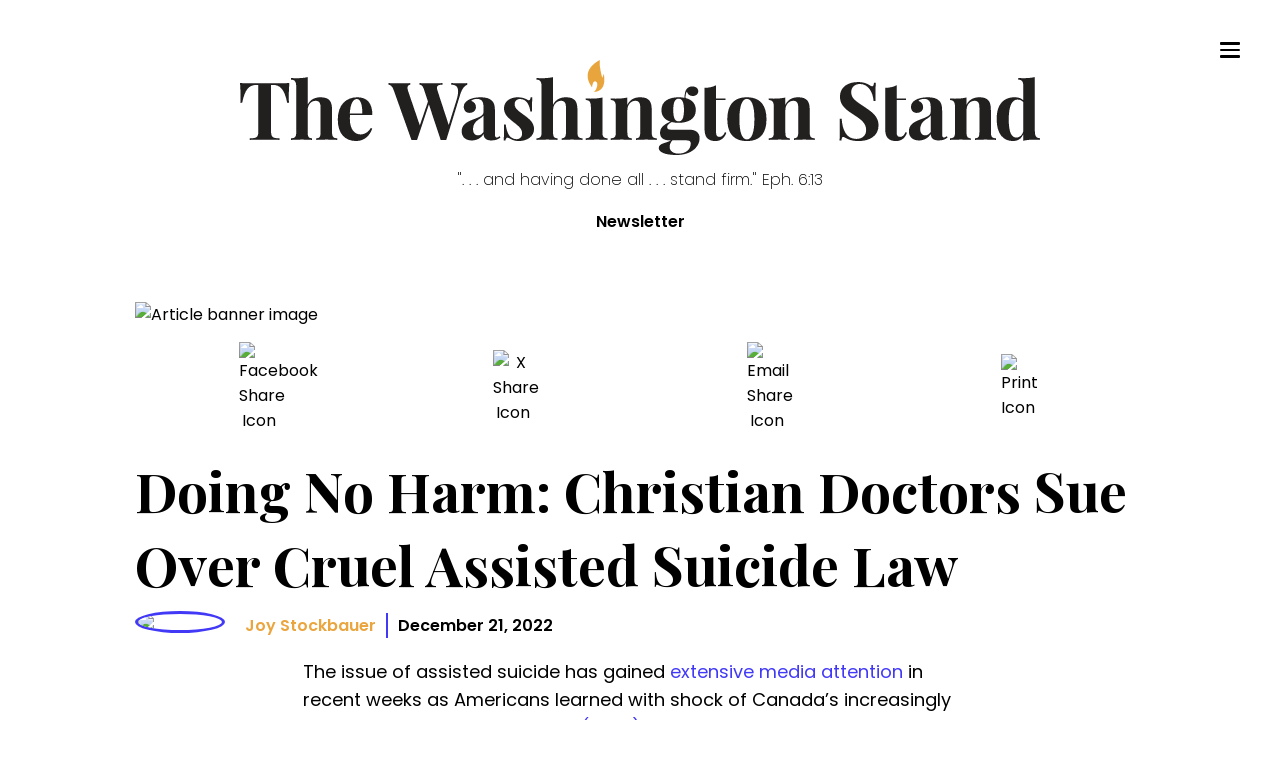

--- FILE ---
content_type: text/css; charset=UTF-8
request_url: https://washingtonstand.com/_next/static/css/84cc3f7c654656a7.css
body_size: 1492
content:
@import url("https://fonts.googleapis.com/css2?family=Playfair+Display:ital,wght@0,400;0,500;0,600;0,700;1,400&family=Poppins:ital,wght@0,200;0,400;0,500;0,600;0,700;1,200;1,400&display=swap");html{font-size:10px}body{padding:0;margin:0;font-family:Poppins,sans-serif;font-size:1.6rem}a{color:inherit;text-decoration:none}*{box-sizing:border-box}img.articleImg{max-width:100%}@media print{.hiddenInPrintMedia,footer,header,nav{display:none!important}a{color:#000!important}}.Header_header__ssRi0{position:relative;top:0;padding:2em;width:100%;z-index:10}.Header_headingTagLine__HzM5b{text-align:center;margin:.5rem 0 1rem;font-weight:300}.Header_logoLink__APgrW{max-width:800px;display:block;margin:0 auto}.Header_leadTopics__iPPRY{display:none;min-height:4rem}.Header_leadTopics__iPPRY div{text-align:center}.Header_leadTopics__iPPRY div a{flex:1 1;text-align:center;transition:all .3s ease;padding:.5rem .3rem;font-weight:600;display:inline-block;margin:0 1.5rem}.Header_leadTopics__iPPRY div a:hover{transform:translateY(.4rem)}.Header_darkHeader__V8Whk{color:var(--theme-colors-isWhite);background-color:var(--theme-colors-darkModeBackground)}@media (min-width:600px){.Header_header__ssRi0{padding:3rem}.Header_leadTopics__iPPRY{display:grid;grid-gap:5px;justify-content:center;align-items:center}}@media (min-width:768px){.Header_header__ssRi0{padding:6rem}.Header_leadTopics__iPPRY div{text-align:center}}@media (min-width:1022px){.Header_leadTopics__iPPRY{display:flex;justify-content:center}}.Home_yellowHeader__wxFj0{color:var(--theme-colors-primaryYellow)}.Home_titleText__8gYqg{font-family:var(--theme-fonts-titleText);font-weight:700}.Home_newsLetterSection__DpFsM{margin:4rem 0}.Home_newsLetterHeader__2Mqw3{font-size:3rem;font-weight:400;text-align:center;margin:0 0 2rem}.Home_bannerGrid__bJd73{border-top:2px solid var(--theme-colors-alternateGrey);border-bottom:2px solid var(--theme-colors-alternateGrey);margin:4rem 0;padding:2rem 0}.Home_bannerGrid__bJd73>div{display:grid;grid-gap:2rem}.Home_bannerGrid__bJd73>div img{max-width:100%}#Home_divider__RsgqR{background-color:#e5e5e4}.Home_left__x4dpI{align-self:center;border:solid orange}.Home_podcastBox__6K43c{margin:.5em;align-items:center}#Home_podcastMiddle__4CtyK{-webkit-padding-end:.5em;padding-inline-end:.5em}.Home_podcastImage__9bpyZ{box-shadow:1px 1px 5px grey;max-width:100%}.Home_podcastHeader__8ibCZ{font-size:inherit;text-transform:uppercase;color:var(--theme-colors-primaryYellow);-webkit-margin-after:0;margin-block-end:0;-webkit-margin-before:0;margin-block-start:0}.Home_podcastTitle__kOCuK{font-size:2rem;font-family:Playfair Display,sans-serif;align-self:center;-webkit-margin-before:0;margin-block-start:0;-webkit-margin-after:0;margin-block-end:0}.Home_right__brTrn{align-self:center}.Home_relatedPodcastBox__OHfay{display:flex;justify-content:space-between;align-items:center;padding-top:1.1em;padding-bottom:1em;-webkit-padding-start:2rem;padding-inline-start:2rem;-webkit-padding-end:2rem;padding-inline-end:2rem;background-color:var(--theme-colors-primaryGrey);border-radius:10px;box-shadow:1px 1px 6px #d3d3d3}.Home_relatedPodcastTitle__XdF3w{font-size:1.2em;font-family:Playfair Display,sans-serif;align-self:center;-webkit-margin-before:0;margin-block-start:0;-webkit-margin-after:0;margin-block-end:0}.Home_relatedPodcastLeft__Jo0rY{width:75%}.Home_trendingList__1XLMy{display:grid}.Home_trendingList__1XLMy article{border-bottom:2px solid var(--theme-colors-alternateGrey);padding:1rem 0}.Home_trendingList__1XLMy article span{margin-top:0}.Home_trendingList__1XLMy article:first-child{padding-top:0}.Home_trendingList__1XLMy article h2,.Home_trendingList__1XLMy article h3{font-size:2rem}.Home_moreNews__0FPvS{margin-top:4rem;text-align:right}.Home_moreNews__0FPvS a{color:var(--theme-colors-primaryYellow);font-weight:600;font-size:1.8rem}.Home_moreNews__0FPvS a span{display:inline-block;transition:all .2s ease}.Home_moreNews__0FPvS a:hover span{transform:translateX(.5rem)}.Home_leadingStory__dw_t7{margin-top:0;margin-bottom:0}@media (min-width:500px){.Home_podcastBox__6K43c{display:flex}.Home_podcastTop__CUyPE{-webkit-padding-end:1em;padding-inline-end:1em}.Home_podcastTitle__kOCuK{font-size:inherit}.Home_podcastImage__9bpyZ{max-width:20rem}.Home_relatedPodcastBox__OHfay{-webkit-padding-start:3.25em;padding-inline-start:3.25em;-webkit-padding-end:2.25em;padding-inline-end:2.25em}}@media (min-width:768px){.Home_podcastImage__9bpyZ{max-width:30rem}.Home_bannerGrid__bJd73{margin:4rem 0;padding:2rem 0}.Home_bannerGrid__bJd73>div{grid-template-columns:1fr 1fr;grid-gap:2rem}.Home_leadingStory__dw_t7{margin-top:-4rem}.Home_trendingList__1XLMy article{padding:1.5rem 0}.Home_trendingList__1XLMy article h2,.Home_trendingList__1XLMy article h3{font-size:2rem}}@media (min-width:992px){.Home_bannerGrid__bJd73{margin:8rem 0;padding:4rem 0}.Home_bannerGrid__bJd73>div{grid-gap:4rem}.Home_podcastBox__6K43c{display:grid;grid-template-areas:"image image image image" "middle middle middle button";margin:1em;align-items:center}.Home_podcastTop__CUyPE{-webkit-padding-end:0;padding-inline-end:0;grid-area:image}#Home_podcastMiddle__4CtyK{-webkit-padding-end:0;padding-inline-end:0;grid-area:middle}#Home_podcastBottom__JtG32{-webkit-padding-end:0;padding-inline-end:0;grid-area:button;margin-left:auto;margin-right:auto;margin-top:auto}}@media (min-width:1200px){.Home_trendingList__1XLMy article{padding:2rem 0}.Home_podcastBox__6K43c{display:flex;margin:1em;align-items:center}.Home_podcastBox__6K43c>div{-webkit-padding-end:2em;padding-inline-end:2em}#Home_podcastMiddle__4CtyK{-webkit-padding-end:.5em;padding-inline-end:.5em}#Home_podcastBottom__JtG32{margin-top:auto;margin-bottom:auto;-webkit-padding-end:1em;padding-inline-end:1em}}.Footer_footer__UvhQK p a{color:var(--theme-colors-primaryYellow)}.CrossPromo_crossPromoWrapper__lrEuj{background-image:url(/img/cross-promo/wb_bkgd_c.jpg)}.CrossPromo_crossPromoGrid__6nb4A{display:grid;grid-template-columns:repeat(2,1fr);grid-column-gap:30px;grid-row-gap:60px;max-width:1200px;margin:0 auto;padding:30px;align-items:center}.CrossPromo_crossPromoGrid__6nb4A a{text-align:center}.CrossPromo_crossPromoGrid__6nb4A svg{opacity:.5;width:100%;max-width:100px;max-height:100px;transition:all .3s ease}.CrossPromo_crossPromoGrid__6nb4A a:hover svg{opacity:1}.CrossPromo_frcLogo__4ilIM svg,.CrossPromo_pvsLogo__DKyVb svg,.CrossPromo_twsLogo__qlC5E svg{max-height:80px}.CrossPromo_frcaLogo__hu31R svg{max-width:200px}@media (min-width:768px){.CrossPromo_crossPromoGrid__6nb4A{grid-template-columns:repeat(4,1fr)}}

--- FILE ---
content_type: text/css; charset=UTF-8
request_url: https://washingtonstand.com/_next/static/css/892ba7d948ca8d9f.css
body_size: -162
content:
.DisplayByLine_authorImages__c5oP8{padding-right:4rem}.DisplayByLine_authorImage__r43hD{display:inline-block;width:9rem;border-radius:50%;border:3px solid var(--theme-colors-primaryBlue);margin-right:-3rem;overflow:hidden;position:relative;z-index:1}span.DisplayByLine_authorImages__c5oP8{padding:.5rem;position:relative}span.DisplayByLine_authorImageWrap__KC05q{position:relative}.DisplayByLine_authorImageWrap__KC05q:first-child{z-index:5}.DisplayByLine_authorImageWrap__KC05q:nth-child(2){z-index:4}.DisplayByLine_authorImageWrap__KC05q:nth-child(3){z-index:3}.DisplayByLine_authorImageWrap__KC05q:nth-child(4){z-index:2}.DisplayByLine_authorLink__RhAL_{color:var(--theme-colors-primaryYellow)}.DisplayByLine_publishDate__Y3CNq{border-left:2px solid var(--theme-colors-primaryBlue);padding-left:1rem}

--- FILE ---
content_type: text/css
request_url: https://cf.journity.com/personalizer/washingtonstand.com.css
body_size: -9
content:
@import url('https://p.journity.com/waypoint-v2.css');

.j-wrapper ~ .j-wrapper {
    display: none !important; /* hide duplicate waypoints */
}


--- FILE ---
content_type: image/svg+xml
request_url: https://washingtonstand.com/img/Flame_icon.svg
body_size: 26
content:
<?xml version="1.0" encoding="UTF-8"?><svg id="a" xmlns="http://www.w3.org/2000/svg" viewBox="0 0 115.31 218.48"><defs><style>.b{fill:#eaa53e;}</style></defs><path class="b" d="M109.99,86.67s-3.39,17.78-10.93,32.41C79.44,46.55,84.24,0,84.24,0,84.24,0,19.56,31.84,1.46,107.47c-4.71,19.67,1.25,75.51,28.91,78.59,.16,.02,.96-16.11,9.06-27.18,10.19-13.94,17.36-14.04,22.65-12.3,3.31,1.09,7.45,16.86,5.55,26.09-6.96,33.83-26.41,43.31-26.26,43.81,2.1,7.09,52.41-4.33,64.63-40.01,18.3-42.03,3.99-89.79,3.99-89.79Z"/></svg>

--- FILE ---
content_type: application/javascript; charset=UTF-8
request_url: https://washingtonstand.com/_next/static/b0e461792058badeee3fccb54e88b66857d591a3/_ssgManifest.js
body_size: -238
content:
self.__SSG_MANIFEST=new Set(["\u002F","\u002Fabout","\u002Fall","\u002Farticle\u002F[id]","\u002Fbooks&arts","\u002Fbooks&arts\u002F[id]","\u002Fcommentary","\u002Fcommentary\u002F[id]","\u002Fdonate","\u002Fnews","\u002Fnews-analysis","\u002Fnews-analysis\u002F[id]","\u002Fnews\u002F[id]","\u002Fpodcast\u002F[id]","\u002Fpodcast\u002Fnews-brief","\u002Fpodcast\u002Foutstanding","\u002Fshinelight","\u002Ftopic\u002F[id]","\u002Fwriters","\u002Fwriters\u002F[id]"]);self.__SSG_MANIFEST_CB&&self.__SSG_MANIFEST_CB()

--- FILE ---
content_type: application/javascript; charset=UTF-8
request_url: https://washingtonstand.com/_next/static/b0e461792058badeee3fccb54e88b66857d591a3/_buildManifest.js
body_size: 738
content:
self.__BUILD_MANIFEST=function(s,a,t,e,c,i,n,d){return{__rewrites:{afterFiles:[],beforeFiles:[],fallback:[]},"/":[s,"static/css/402be1d191929677.css","static/chunks/pages/index-d90876f3a891d49a.js"],"/404":["static/chunks/pages/404-aad4ee13e71fe60b.js"],"/_error":["static/chunks/pages/_error-ce1fe5f99a78d508.js"],"/about":[s,t,"static/chunks/pages/about-a5e6ddfaf0a90013.js"],"/all":[s,a,"static/chunks/pages/all-c7d8fb85dfd6d389.js"],"/article":["static/chunks/pages/article-987543514e73568f.js"],"/article/[id]":[s,t,e,c,i,"static/chunks/pages/article/[id]-c114167eed39d1e0.js"],"/authors/[id]":["static/chunks/pages/authors/[id]-508099c848ff9147.js"],"/books&arts":[s,a,"static/chunks/pages/books&arts-5354a521ccb8589e.js"],"/books&arts/[id]":[s,t,e,c,i,"static/chunks/pages/books&arts/[id]-4071d4a58f292bc0.js"],"/commentary":[s,a,"static/chunks/pages/commentary-163ec98edbb2a664.js"],"/commentary/[id]":[s,t,e,c,i,"static/chunks/pages/commentary/[id]-6b37cf8b48ba3d37.js"],"/donate":[n,"static/chunks/pages/donate-77c1e558608e42c3.js"],"/news":[s,a,"static/chunks/pages/news-52185c02f4bb2622.js"],"/news/[id]":[s,t,e,c,i,"static/chunks/pages/news/[id]-a6979330f97696ff.js"],"/news-analysis":[s,a,"static/chunks/pages/news-analysis-d8afa8266305c447.js"],"/news-analysis/[id]":[s,t,e,c,i,"static/chunks/pages/news-analysis/[id]-04113c0491e795b0.js"],"/newsletter":["static/chunks/pages/newsletter-d0f019834542cab6.js"],"/newsletter/confirmation":[t,"static/chunks/pages/newsletter/confirmation-f5a9a3dcbc53671f.js"],"/podcast/news-brief":[s,a,d,"static/chunks/pages/podcast/news-brief-183733b800caf908.js"],"/podcast/outstanding":[s,a,d,"static/chunks/pages/podcast/outstanding-946e36376cd54782.js"],"/podcast/[id]":[s,"static/chunks/2004-31b6012c1ad9e3ee.js","static/chunks/pages/podcast/[id]-09ef2a8e70fce44c.js"],"/search":["static/chunks/pages/search-45b7852fc9c78718.js"],"/sentry-example-page":["static/chunks/pages/sentry-example-page-265fad0c5fce866f.js"],"/shinelight":[n,"static/chunks/pages/shinelight-ebb3bf1c9fa9c609.js"],"/sitemap.xml":["static/chunks/pages/sitemap.xml-7b83e54cb11bdeb1.js"],"/test":["static/chunks/pages/test-319eadd121d0646f.js"],"/topic/[id]":[s,a,"static/chunks/pages/topic/[id]-2570277ffc2b1581.js"],"/writers":[s,"static/chunks/pages/writers-4e33c30af8eb37dd.js"],"/writers/[id]":[s,t,a,"static/chunks/pages/writers/[id]-250f2c00a302248e.js"],"/[catch]":["static/chunks/pages/[catch]-012e54f78dcc0463.js"],sortedPages:["/","/404","/_app","/_error","/about","/all","/article","/article/[id]","/authors/[id]","/books&arts","/books&arts/[id]","/commentary","/commentary/[id]","/donate","/news","/news/[id]","/news-analysis","/news-analysis/[id]","/newsletter","/newsletter/confirmation","/podcast/news-brief","/podcast/outstanding","/podcast/[id]","/search","/sentry-example-page","/shinelight","/sitemap.xml","/test","/topic/[id]","/writers","/writers/[id]","/[catch]"]}}("static/chunks/9111-80e812bc3156f099.js","static/chunks/4528-f301f595e145d941.js","static/chunks/5675-0e2eb3fa28f950e6.js","static/chunks/1381-5d26703c11f597b9.js","static/chunks/3249-e9bd83ba76461613.js","static/css/892ba7d948ca8d9f.css","static/chunks/5571-08ad2f1d335d1c29.js","static/chunks/4115-82ce108a0e321525.js"),self.__BUILD_MANIFEST_CB&&self.__BUILD_MANIFEST_CB();

--- FILE ---
content_type: application/javascript; charset=UTF-8
request_url: https://washingtonstand.com/_next/static/chunks/pages/_app-910f34ca4505c04c.js
body_size: 151592
content:
!function(){try{var e="undefined"!=typeof window?window:"undefined"!=typeof global?global:"undefined"!=typeof self?self:{},t=(new e.Error).stack;t&&(e._sentryDebugIds=e._sentryDebugIds||{},e._sentryDebugIds[t]="ad584a8c-917a-4bd7-ae67-aa509cdf75bd",e._sentryDebugIdIdentifier="sentry-dbid-ad584a8c-917a-4bd7-ae67-aa509cdf75bd")}catch(e){}}(),(self.webpackChunk_N_E=self.webpackChunk_N_E||[]).push([[2888],{9603:function(e,t,n){"use strict";n.d(t,{G:function(){return tV}});let r=()=>{},i={},a={},o=null,s={mark:r,measure:r};try{"undefined"!=typeof window&&(i=window),"undefined"!=typeof document&&(a=document),"undefined"!=typeof MutationObserver&&(o=MutationObserver),"undefined"!=typeof performance&&(s=performance)}catch(e){}let{userAgent:c=""}=i.navigator||{},l=i,u=a,d=o,f=s;l.document;let p=!!u.documentElement&&!!u.head&&"function"==typeof u.addEventListener&&"function"==typeof u.createElement,h=~c.indexOf("MSIE")||~c.indexOf("Trident/");var m,g="classic",y="duotone",v="sharp",_="sharp-duotone",b=[g,y,v,_],w={classic:{fa:"solid",fas:"solid","fa-solid":"solid",far:"regular","fa-regular":"regular",fal:"light","fa-light":"light",fat:"thin","fa-thin":"thin",fad:"duotone","fa-duotone":"duotone",fab:"brands","fa-brands":"brands"},sharp:{fa:"solid",fass:"solid","fa-solid":"solid",fasr:"regular","fa-regular":"regular",fasl:"light","fa-light":"light",fast:"thin","fa-thin":"thin"},"sharp-duotone":{fa:"solid",fasds:"solid","fa-solid":"solid"}},S=[1,2,3,4,5,6,7,8,9,10],x=S.concat([11,12,13,14,15,16,17,18,19,20]),k={GROUP:"duotone-group",SWAP_OPACITY:"swap-opacity",PRIMARY:"primary",SECONDARY:"secondary"},E=["classic","sharp","sharp-duotone","solid","regular","light","thin","duotone","brands","2xs","xs","sm","lg","xl","2xl","beat","border","fade","beat-fade","bounce","flip-both","flip-horizontal","flip-vertical","flip","fw","inverse","layers-counter","layers-text","layers","li","pull-left","pull-right","pulse","rotate-180","rotate-270","rotate-90","rotate-by","shake","spin-pulse","spin-reverse","spin","stack-1x","stack-2x","stack","ul",k.GROUP,k.SWAP_OPACITY,k.PRIMARY,k.SECONDARY].concat(S.map(e=>"".concat(e,"x"))).concat(x.map(e=>"w-".concat(e)));let C="___FONT_AWESOME___",T="svg-inline--fa",M="data-fa-i2svg",A="data-fa-pseudo-element",O="data-prefix",I="data-icon",R="fontawesome-i2svg",N=["HTML","HEAD","STYLE","SCRIPT"],P=(()=>{try{return!0}catch(e){return!1}})(),D=[g,v,_];function L(e){return new Proxy(e,{get:(e,t)=>t in e?e[t]:e[g]})}let j={...w};j[g]={...w[g],fak:"kit","fa-kit":"kit",fakd:"kit-duotone","fa-kit-duotone":"kit-duotone"};let z=L(j),$={classic:{solid:"fas",regular:"far",light:"fal",thin:"fat",duotone:"fad",brands:"fab"},sharp:{solid:"fass",regular:"fasr",light:"fasl",thin:"fast"},"sharp-duotone":{solid:"fasds"}};$[g]={...$[g],kit:"fak","kit-duotone":"fakd"};let F=L($),B={classic:{fab:"fa-brands",fad:"fa-duotone",fal:"fa-light",far:"fa-regular",fas:"fa-solid",fat:"fa-thin"},sharp:{fass:"fa-solid",fasr:"fa-regular",fasl:"fa-light",fast:"fa-thin"},"sharp-duotone":{fasds:"fa-solid"}};B[g]={...B[g],fak:"fa-kit"};let H=L(B),U={classic:{"fa-brands":"fab","fa-duotone":"fad","fa-light":"fal","fa-regular":"far","fa-solid":"fas","fa-thin":"fat"},sharp:{"fa-solid":"fass","fa-regular":"fasr","fa-light":"fasl","fa-thin":"fast"},"sharp-duotone":{"fa-solid":"fasds"}};U[g]={...U[g],"fa-kit":"fak"};let Z=L(U),W=/fa(s|r|l|t|d|b|k|kd|ss|sr|sl|st|sds)?[\-\ ]/,G="fa-layers-text",q=/Font ?Awesome ?([56 ]*)(Solid|Regular|Light|Thin|Duotone|Brands|Free|Pro|Sharp Duotone|Sharp|Kit)?.*/i;L({classic:{900:"fas",400:"far",normal:"far",300:"fal",100:"fat"},sharp:{900:"fass",400:"fasr",300:"fasl",100:"fast"},"sharp-duotone":{900:"fasds"}});let V=["class","data-prefix","data-icon","data-fa-transform","data-fa-mask"],J=new Set;Object.keys(F[g]).map(J.add.bind(J)),Object.keys(F[v]).map(J.add.bind(J)),Object.keys(F[_]).map(J.add.bind(J));let X=["kit",...E],Y=l.FontAwesomeConfig||{};u&&"function"==typeof u.querySelector&&[["data-family-prefix","familyPrefix"],["data-css-prefix","cssPrefix"],["data-family-default","familyDefault"],["data-style-default","styleDefault"],["data-replacement-class","replacementClass"],["data-auto-replace-svg","autoReplaceSvg"],["data-auto-add-css","autoAddCss"],["data-auto-a11y","autoA11y"],["data-search-pseudo-elements","searchPseudoElements"],["data-observe-mutations","observeMutations"],["data-mutate-approach","mutateApproach"],["data-keep-original-source","keepOriginalSource"],["data-measure-performance","measurePerformance"],["data-show-missing-icons","showMissingIcons"]].forEach(e=>{var t;let[n,r]=e,i=""===(t=function(e){var t=u.querySelector("script["+e+"]");if(t)return t.getAttribute(e)}(n))||"false"!==t&&("true"===t||t);null!=i&&(Y[r]=i)});let K={styleDefault:"solid",familyDefault:"classic",cssPrefix:"fa",replacementClass:T,autoReplaceSvg:!0,autoAddCss:!0,autoA11y:!0,searchPseudoElements:!1,observeMutations:!0,mutateApproach:"async",keepOriginalSource:!0,measurePerformance:!1,showMissingIcons:!0};Y.familyPrefix&&(Y.cssPrefix=Y.familyPrefix);let Q={...K,...Y};Q.autoReplaceSvg||(Q.observeMutations=!1);let ee={};Object.keys(K).forEach(e=>{Object.defineProperty(ee,e,{enumerable:!0,set:function(t){Q[e]=t,et.forEach(e=>e(ee))},get:function(){return Q[e]}})}),Object.defineProperty(ee,"familyPrefix",{enumerable:!0,set:function(e){Q.cssPrefix=e,et.forEach(e=>e(ee))},get:function(){return Q.cssPrefix}}),l.FontAwesomeConfig=ee;let et=[],en={size:16,x:0,y:0,rotate:0,flipX:!1,flipY:!1};function er(){let e=12,t="";for(;e-- >0;)t+="0123456789abcdefghijklmnopqrstuvwxyzABCDEFGHIJKLMNOPQRSTUVWXYZ"[62*Math.random()|0];return t}function ei(e){let t=[];for(let n=(e||[]).length>>>0;n--;)t[n]=e[n];return t}function ea(e){return e.classList?ei(e.classList):(e.getAttribute("class")||"").split(" ").filter(e=>e)}function eo(e){return"".concat(e).replace(/&/g,"&amp;").replace(/"/g,"&quot;").replace(/'/g,"&#39;").replace(/</g,"&lt;").replace(/>/g,"&gt;")}function es(e){return Object.keys(e||{}).reduce((t,n)=>t+"".concat(n,": ").concat(e[n].trim(),";"),"")}function ec(e){return e.size!==en.size||e.x!==en.x||e.y!==en.y||e.rotate!==en.rotate||e.flipX||e.flipY}function el(){let e=ee.cssPrefix,t=ee.replacementClass,n=':root, :host {\n  --fa-font-solid: normal 900 1em/1 "Font Awesome 6 Free";\n  --fa-font-regular: normal 400 1em/1 "Font Awesome 6 Free";\n  --fa-font-light: normal 300 1em/1 "Font Awesome 6 Pro";\n  --fa-font-thin: normal 100 1em/1 "Font Awesome 6 Pro";\n  --fa-font-duotone: normal 900 1em/1 "Font Awesome 6 Duotone";\n  --fa-font-brands: normal 400 1em/1 "Font Awesome 6 Brands";\n  --fa-font-sharp-solid: normal 900 1em/1 "Font Awesome 6 Sharp";\n  --fa-font-sharp-regular: normal 400 1em/1 "Font Awesome 6 Sharp";\n  --fa-font-sharp-light: normal 300 1em/1 "Font Awesome 6 Sharp";\n  --fa-font-sharp-thin: normal 100 1em/1 "Font Awesome 6 Sharp";\n  --fa-font-sharp-duotone-solid: normal 900 1em/1 "Font Awesome 6 Sharp Duotone";\n}\n\nsvg:not(:root).svg-inline--fa, svg:not(:host).svg-inline--fa {\n  overflow: visible;\n  box-sizing: content-box;\n}\n\n.svg-inline--fa {\n  display: var(--fa-display, inline-block);\n  height: 1em;\n  overflow: visible;\n  vertical-align: -0.125em;\n}\n.svg-inline--fa.fa-2xs {\n  vertical-align: 0.1em;\n}\n.svg-inline--fa.fa-xs {\n  vertical-align: 0em;\n}\n.svg-inline--fa.fa-sm {\n  vertical-align: -0.0714285705em;\n}\n.svg-inline--fa.fa-lg {\n  vertical-align: -0.2em;\n}\n.svg-inline--fa.fa-xl {\n  vertical-align: -0.25em;\n}\n.svg-inline--fa.fa-2xl {\n  vertical-align: -0.3125em;\n}\n.svg-inline--fa.fa-pull-left {\n  margin-right: var(--fa-pull-margin, 0.3em);\n  width: auto;\n}\n.svg-inline--fa.fa-pull-right {\n  margin-left: var(--fa-pull-margin, 0.3em);\n  width: auto;\n}\n.svg-inline--fa.fa-li {\n  width: var(--fa-li-width, 2em);\n  top: 0.25em;\n}\n.svg-inline--fa.fa-fw {\n  width: var(--fa-fw-width, 1.25em);\n}\n\n.fa-layers svg.svg-inline--fa {\n  bottom: 0;\n  left: 0;\n  margin: auto;\n  position: absolute;\n  right: 0;\n  top: 0;\n}\n\n.fa-layers-counter, .fa-layers-text {\n  display: inline-block;\n  position: absolute;\n  text-align: center;\n}\n\n.fa-layers {\n  display: inline-block;\n  height: 1em;\n  position: relative;\n  text-align: center;\n  vertical-align: -0.125em;\n  width: 1em;\n}\n.fa-layers svg.svg-inline--fa {\n  transform-origin: center center;\n}\n\n.fa-layers-text {\n  left: 50%;\n  top: 50%;\n  transform: translate(-50%, -50%);\n  transform-origin: center center;\n}\n\n.fa-layers-counter {\n  background-color: var(--fa-counter-background-color, #ff253a);\n  border-radius: var(--fa-counter-border-radius, 1em);\n  box-sizing: border-box;\n  color: var(--fa-inverse, #fff);\n  line-height: var(--fa-counter-line-height, 1);\n  max-width: var(--fa-counter-max-width, 5em);\n  min-width: var(--fa-counter-min-width, 1.5em);\n  overflow: hidden;\n  padding: var(--fa-counter-padding, 0.25em 0.5em);\n  right: var(--fa-right, 0);\n  text-overflow: ellipsis;\n  top: var(--fa-top, 0);\n  transform: scale(var(--fa-counter-scale, 0.25));\n  transform-origin: top right;\n}\n\n.fa-layers-bottom-right {\n  bottom: var(--fa-bottom, 0);\n  right: var(--fa-right, 0);\n  top: auto;\n  transform: scale(var(--fa-layers-scale, 0.25));\n  transform-origin: bottom right;\n}\n\n.fa-layers-bottom-left {\n  bottom: var(--fa-bottom, 0);\n  left: var(--fa-left, 0);\n  right: auto;\n  top: auto;\n  transform: scale(var(--fa-layers-scale, 0.25));\n  transform-origin: bottom left;\n}\n\n.fa-layers-top-right {\n  top: var(--fa-top, 0);\n  right: var(--fa-right, 0);\n  transform: scale(var(--fa-layers-scale, 0.25));\n  transform-origin: top right;\n}\n\n.fa-layers-top-left {\n  left: var(--fa-left, 0);\n  right: auto;\n  top: var(--fa-top, 0);\n  transform: scale(var(--fa-layers-scale, 0.25));\n  transform-origin: top left;\n}\n\n.fa-1x {\n  font-size: 1em;\n}\n\n.fa-2x {\n  font-size: 2em;\n}\n\n.fa-3x {\n  font-size: 3em;\n}\n\n.fa-4x {\n  font-size: 4em;\n}\n\n.fa-5x {\n  font-size: 5em;\n}\n\n.fa-6x {\n  font-size: 6em;\n}\n\n.fa-7x {\n  font-size: 7em;\n}\n\n.fa-8x {\n  font-size: 8em;\n}\n\n.fa-9x {\n  font-size: 9em;\n}\n\n.fa-10x {\n  font-size: 10em;\n}\n\n.fa-2xs {\n  font-size: 0.625em;\n  line-height: 0.1em;\n  vertical-align: 0.225em;\n}\n\n.fa-xs {\n  font-size: 0.75em;\n  line-height: 0.0833333337em;\n  vertical-align: 0.125em;\n}\n\n.fa-sm {\n  font-size: 0.875em;\n  line-height: 0.0714285718em;\n  vertical-align: 0.0535714295em;\n}\n\n.fa-lg {\n  font-size: 1.25em;\n  line-height: 0.05em;\n  vertical-align: -0.075em;\n}\n\n.fa-xl {\n  font-size: 1.5em;\n  line-height: 0.0416666682em;\n  vertical-align: -0.125em;\n}\n\n.fa-2xl {\n  font-size: 2em;\n  line-height: 0.03125em;\n  vertical-align: -0.1875em;\n}\n\n.fa-fw {\n  text-align: center;\n  width: 1.25em;\n}\n\n.fa-ul {\n  list-style-type: none;\n  margin-left: var(--fa-li-margin, 2.5em);\n  padding-left: 0;\n}\n.fa-ul > li {\n  position: relative;\n}\n\n.fa-li {\n  left: calc(-1 * var(--fa-li-width, 2em));\n  position: absolute;\n  text-align: center;\n  width: var(--fa-li-width, 2em);\n  line-height: inherit;\n}\n\n.fa-border {\n  border-color: var(--fa-border-color, #eee);\n  border-radius: var(--fa-border-radius, 0.1em);\n  border-style: var(--fa-border-style, solid);\n  border-width: var(--fa-border-width, 0.08em);\n  padding: var(--fa-border-padding, 0.2em 0.25em 0.15em);\n}\n\n.fa-pull-left {\n  float: left;\n  margin-right: var(--fa-pull-margin, 0.3em);\n}\n\n.fa-pull-right {\n  float: right;\n  margin-left: var(--fa-pull-margin, 0.3em);\n}\n\n.fa-beat {\n  animation-name: fa-beat;\n  animation-delay: var(--fa-animation-delay, 0s);\n  animation-direction: var(--fa-animation-direction, normal);\n  animation-duration: var(--fa-animation-duration, 1s);\n  animation-iteration-count: var(--fa-animation-iteration-count, infinite);\n  animation-timing-function: var(--fa-animation-timing, ease-in-out);\n}\n\n.fa-bounce {\n  animation-name: fa-bounce;\n  animation-delay: var(--fa-animation-delay, 0s);\n  animation-direction: var(--fa-animation-direction, normal);\n  animation-duration: var(--fa-animation-duration, 1s);\n  animation-iteration-count: var(--fa-animation-iteration-count, infinite);\n  animation-timing-function: var(--fa-animation-timing, cubic-bezier(0.28, 0.84, 0.42, 1));\n}\n\n.fa-fade {\n  animation-name: fa-fade;\n  animation-delay: var(--fa-animation-delay, 0s);\n  animation-direction: var(--fa-animation-direction, normal);\n  animation-duration: var(--fa-animation-duration, 1s);\n  animation-iteration-count: var(--fa-animation-iteration-count, infinite);\n  animation-timing-function: var(--fa-animation-timing, cubic-bezier(0.4, 0, 0.6, 1));\n}\n\n.fa-beat-fade {\n  animation-name: fa-beat-fade;\n  animation-delay: var(--fa-animation-delay, 0s);\n  animation-direction: var(--fa-animation-direction, normal);\n  animation-duration: var(--fa-animation-duration, 1s);\n  animation-iteration-count: var(--fa-animation-iteration-count, infinite);\n  animation-timing-function: var(--fa-animation-timing, cubic-bezier(0.4, 0, 0.6, 1));\n}\n\n.fa-flip {\n  animation-name: fa-flip;\n  animation-delay: var(--fa-animation-delay, 0s);\n  animation-direction: var(--fa-animation-direction, normal);\n  animation-duration: var(--fa-animation-duration, 1s);\n  animation-iteration-count: var(--fa-animation-iteration-count, infinite);\n  animation-timing-function: var(--fa-animation-timing, ease-in-out);\n}\n\n.fa-shake {\n  animation-name: fa-shake;\n  animation-delay: var(--fa-animation-delay, 0s);\n  animation-direction: var(--fa-animation-direction, normal);\n  animation-duration: var(--fa-animation-duration, 1s);\n  animation-iteration-count: var(--fa-animation-iteration-count, infinite);\n  animation-timing-function: var(--fa-animation-timing, linear);\n}\n\n.fa-spin {\n  animation-name: fa-spin;\n  animation-delay: var(--fa-animation-delay, 0s);\n  animation-direction: var(--fa-animation-direction, normal);\n  animation-duration: var(--fa-animation-duration, 2s);\n  animation-iteration-count: var(--fa-animation-iteration-count, infinite);\n  animation-timing-function: var(--fa-animation-timing, linear);\n}\n\n.fa-spin-reverse {\n  --fa-animation-direction: reverse;\n}\n\n.fa-pulse,\n.fa-spin-pulse {\n  animation-name: fa-spin;\n  animation-direction: var(--fa-animation-direction, normal);\n  animation-duration: var(--fa-animation-duration, 1s);\n  animation-iteration-count: var(--fa-animation-iteration-count, infinite);\n  animation-timing-function: var(--fa-animation-timing, steps(8));\n}\n\n@media (prefers-reduced-motion: reduce) {\n  .fa-beat,\n.fa-bounce,\n.fa-fade,\n.fa-beat-fade,\n.fa-flip,\n.fa-pulse,\n.fa-shake,\n.fa-spin,\n.fa-spin-pulse {\n    animation-delay: -1ms;\n    animation-duration: 1ms;\n    animation-iteration-count: 1;\n    transition-delay: 0s;\n    transition-duration: 0s;\n  }\n}\n@keyframes fa-beat {\n  0%, 90% {\n    transform: scale(1);\n  }\n  45% {\n    transform: scale(var(--fa-beat-scale, 1.25));\n  }\n}\n@keyframes fa-bounce {\n  0% {\n    transform: scale(1, 1) translateY(0);\n  }\n  10% {\n    transform: scale(var(--fa-bounce-start-scale-x, 1.1), var(--fa-bounce-start-scale-y, 0.9)) translateY(0);\n  }\n  30% {\n    transform: scale(var(--fa-bounce-jump-scale-x, 0.9), var(--fa-bounce-jump-scale-y, 1.1)) translateY(var(--fa-bounce-height, -0.5em));\n  }\n  50% {\n    transform: scale(var(--fa-bounce-land-scale-x, 1.05), var(--fa-bounce-land-scale-y, 0.95)) translateY(0);\n  }\n  57% {\n    transform: scale(1, 1) translateY(var(--fa-bounce-rebound, -0.125em));\n  }\n  64% {\n    transform: scale(1, 1) translateY(0);\n  }\n  100% {\n    transform: scale(1, 1) translateY(0);\n  }\n}\n@keyframes fa-fade {\n  50% {\n    opacity: var(--fa-fade-opacity, 0.4);\n  }\n}\n@keyframes fa-beat-fade {\n  0%, 100% {\n    opacity: var(--fa-beat-fade-opacity, 0.4);\n    transform: scale(1);\n  }\n  50% {\n    opacity: 1;\n    transform: scale(var(--fa-beat-fade-scale, 1.125));\n  }\n}\n@keyframes fa-flip {\n  50% {\n    transform: rotate3d(var(--fa-flip-x, 0), var(--fa-flip-y, 1), var(--fa-flip-z, 0), var(--fa-flip-angle, -180deg));\n  }\n}\n@keyframes fa-shake {\n  0% {\n    transform: rotate(-15deg);\n  }\n  4% {\n    transform: rotate(15deg);\n  }\n  8%, 24% {\n    transform: rotate(-18deg);\n  }\n  12%, 28% {\n    transform: rotate(18deg);\n  }\n  16% {\n    transform: rotate(-22deg);\n  }\n  20% {\n    transform: rotate(22deg);\n  }\n  32% {\n    transform: rotate(-12deg);\n  }\n  36% {\n    transform: rotate(12deg);\n  }\n  40%, 100% {\n    transform: rotate(0deg);\n  }\n}\n@keyframes fa-spin {\n  0% {\n    transform: rotate(0deg);\n  }\n  100% {\n    transform: rotate(360deg);\n  }\n}\n.fa-rotate-90 {\n  transform: rotate(90deg);\n}\n\n.fa-rotate-180 {\n  transform: rotate(180deg);\n}\n\n.fa-rotate-270 {\n  transform: rotate(270deg);\n}\n\n.fa-flip-horizontal {\n  transform: scale(-1, 1);\n}\n\n.fa-flip-vertical {\n  transform: scale(1, -1);\n}\n\n.fa-flip-both,\n.fa-flip-horizontal.fa-flip-vertical {\n  transform: scale(-1, -1);\n}\n\n.fa-rotate-by {\n  transform: rotate(var(--fa-rotate-angle, 0));\n}\n\n.fa-stack {\n  display: inline-block;\n  vertical-align: middle;\n  height: 2em;\n  position: relative;\n  width: 2.5em;\n}\n\n.fa-stack-1x,\n.fa-stack-2x {\n  bottom: 0;\n  left: 0;\n  margin: auto;\n  position: absolute;\n  right: 0;\n  top: 0;\n  z-index: var(--fa-stack-z-index, auto);\n}\n\n.svg-inline--fa.fa-stack-1x {\n  height: 1em;\n  width: 1.25em;\n}\n.svg-inline--fa.fa-stack-2x {\n  height: 2em;\n  width: 2.5em;\n}\n\n.fa-inverse {\n  color: var(--fa-inverse, #fff);\n}\n\n.sr-only,\n.fa-sr-only {\n  position: absolute;\n  width: 1px;\n  height: 1px;\n  padding: 0;\n  margin: -1px;\n  overflow: hidden;\n  clip: rect(0, 0, 0, 0);\n  white-space: nowrap;\n  border-width: 0;\n}\n\n.sr-only-focusable:not(:focus),\n.fa-sr-only-focusable:not(:focus) {\n  position: absolute;\n  width: 1px;\n  height: 1px;\n  padding: 0;\n  margin: -1px;\n  overflow: hidden;\n  clip: rect(0, 0, 0, 0);\n  white-space: nowrap;\n  border-width: 0;\n}\n\n.svg-inline--fa .fa-primary {\n  fill: var(--fa-primary-color, currentColor);\n  opacity: var(--fa-primary-opacity, 1);\n}\n\n.svg-inline--fa .fa-secondary {\n  fill: var(--fa-secondary-color, currentColor);\n  opacity: var(--fa-secondary-opacity, 0.4);\n}\n\n.svg-inline--fa.fa-swap-opacity .fa-primary {\n  opacity: var(--fa-secondary-opacity, 0.4);\n}\n\n.svg-inline--fa.fa-swap-opacity .fa-secondary {\n  opacity: var(--fa-primary-opacity, 1);\n}\n\n.svg-inline--fa mask .fa-primary,\n.svg-inline--fa mask .fa-secondary {\n  fill: black;\n}\n\n.fad.fa-inverse,\n.fa-duotone.fa-inverse {\n  color: var(--fa-inverse, #fff);\n}';if("fa"!==e||t!==T){let r=RegExp("\\.".concat("fa","\\-"),"g"),i=RegExp("\\--".concat("fa","\\-"),"g"),a=RegExp("\\.".concat(T),"g");n=n.replace(r,".".concat(e,"-")).replace(i,"--".concat(e,"-")).replace(a,".".concat(t))}return n}let eu=!1;function ed(){ee.autoAddCss&&!eu&&(function(e){if(!e||!p)return;let t=u.createElement("style");t.setAttribute("type","text/css"),t.innerHTML=e;let n=u.head.childNodes,r=null;for(let e=n.length-1;e>-1;e--){let t=n[e];["STYLE","LINK"].indexOf((t.tagName||"").toUpperCase())>-1&&(r=t)}u.head.insertBefore(t,r)}(el()),eu=!0)}let ef=l||{};ef[C]||(ef[C]={}),ef[C].styles||(ef[C].styles={}),ef[C].hooks||(ef[C].hooks={}),ef[C].shims||(ef[C].shims=[]);var ep=ef[C];let eh=[],em=function(){u.removeEventListener("DOMContentLoaded",em),eg=1,eh.map(e=>e())},eg=!1;function ey(e){let{tag:t,attributes:n={},children:r=[]}=e;return"string"==typeof e?eo(e):"<".concat(t," ").concat(Object.keys(n||{}).reduce((e,t)=>e+"".concat(t,'="').concat(eo(n[t]),'" '),"").trim(),">").concat(r.map(ey).join(""),"</").concat(t,">")}function ev(e,t,n){if(e&&e[t]&&e[t][n])return{prefix:t,iconName:n,icon:e[t][n]}}!p||(eg=(u.documentElement.doScroll?/^loaded|^c/:/^loaded|^i|^c/).test(u.readyState))||u.addEventListener("DOMContentLoaded",em);var e_=function(e,t,n,r){var i,a,o,s=Object.keys(e),c=s.length,l=void 0!==r?function(e,n,i,a){return t.call(r,e,n,i,a)}:t;for(void 0===n?(i=1,o=e[s[0]]):(i=0,o=n);i<c;i++)o=l(o,e[a=s[i]],a,e);return o};function eb(e){let t=function(e){let t=[],n=0,r=e.length;for(;n<r;){let i=e.charCodeAt(n++);if(i>=55296&&i<=56319&&n<r){let r=e.charCodeAt(n++);(64512&r)==56320?t.push(((1023&i)<<10)+(1023&r)+65536):(t.push(i),n--)}else t.push(i)}return t}(e);return 1===t.length?t[0].toString(16):null}function ew(e){return Object.keys(e).reduce((t,n)=>{let r=e[n];return r.icon?t[r.iconName]=r.icon:t[n]=r,t},{})}function eS(e,t){let n=arguments.length>2&&void 0!==arguments[2]?arguments[2]:{},{skipHooks:r=!1}=n,i=ew(t);"function"!=typeof ep.hooks.addPack||r?ep.styles[e]={...ep.styles[e]||{},...i}:ep.hooks.addPack(e,ew(t)),"fas"===e&&eS("fa",t)}let{styles:ex,shims:ek}=ep,eE={[g]:Object.values(H[g]),[v]:Object.values(H[v]),[_]:Object.values(H[_])},eC=null,eT={},eM={},eA={},eO={},eI={},eR={[g]:Object.keys(z[g]),[v]:Object.keys(z[v]),[_]:Object.keys(z[_])},eN=()=>{let e=e=>e_(ex,(t,n,r)=>(t[r]=e_(n,e,{}),t),{});eT=e((e,t,n)=>(t[3]&&(e[t[3]]=n),t[2]&&t[2].filter(e=>"number"==typeof e).forEach(t=>{e[t.toString(16)]=n}),e)),eM=e((e,t,n)=>(e[n]=n,t[2]&&t[2].filter(e=>"string"==typeof e).forEach(t=>{e[t]=n}),e)),eI=e((e,t,n)=>{let r=t[2];return e[n]=n,r.forEach(t=>{e[t]=n}),e});let t="far"in ex||ee.autoFetchSvg,n=e_(ek,(e,n)=>{let r=n[0],i=n[1],a=n[2];return"far"!==i||t||(i="fas"),"string"==typeof r&&(e.names[r]={prefix:i,iconName:a}),"number"==typeof r&&(e.unicodes[r.toString(16)]={prefix:i,iconName:a}),e},{names:{},unicodes:{}});eA=n.names,eO=n.unicodes,eC=ez(ee.styleDefault,{family:ee.familyDefault})};function eP(e,t){return(eT[e]||{})[t]}function eD(e,t){return(eI[e]||{})[t]}function eL(e){return eA[e]||{prefix:null,iconName:null}}m=e=>{eC=ez(e.styleDefault,{family:ee.familyDefault})},et.push(m),eN();let ej=()=>({prefix:null,iconName:null,rest:[]});function ez(e){let t=arguments.length>1&&void 0!==arguments[1]?arguments[1]:{},{family:n=g}=t,r=z[n][e],i=F[n][e]||F[n][r],a=e in ep.styles?e:null;return i||a||null}let e$={[g]:Object.keys(H[g]),[v]:Object.keys(H[v]),[_]:Object.keys(H[_])};function eF(e){let t=arguments.length>1&&void 0!==arguments[1]?arguments[1]:{},{skipLookups:n=!1}=t,r={[g]:"".concat(ee.cssPrefix,"-").concat(g),[v]:"".concat(ee.cssPrefix,"-").concat(v),[_]:"".concat(ee.cssPrefix,"-").concat(_)},i=null,a=g,o=b.filter(e=>e!==y);o.forEach(t=>{(e.includes(r[t])||e.some(e=>e$[t].includes(e)))&&(a=t)});let s=e.reduce((e,t)=>{let s=function(e,t){let n=t.split("-"),r=n[0],i=n.slice(1).join("-");return r!==e||""===i||~X.indexOf(i)?null:i}(ee.cssPrefix,t);if(ex[t]?(i=t=eE[a].includes(t)?Z[a][t]:t,e.prefix=t):eR[a].indexOf(t)>-1?(i=t,e.prefix=ez(t,{family:a})):s?e.iconName=s:t===ee.replacementClass||o.some(e=>t===r[e])||e.rest.push(t),!n&&e.prefix&&e.iconName){let t="fa"===i?eL(e.iconName):{},n=eD(e.prefix,e.iconName);t.prefix&&(i=null),e.iconName=t.iconName||n||e.iconName,e.prefix=t.prefix||e.prefix,"far"!==e.prefix||ex.far||!ex.fas||ee.autoFetchSvg||(e.prefix="fas")}return e},ej());return(e.includes("fa-brands")||e.includes("fab"))&&(s.prefix="fab"),(e.includes("fa-duotone")||e.includes("fad"))&&(s.prefix="fad"),!s.prefix&&a===v&&(ex.fass||ee.autoFetchSvg)&&(s.prefix="fass",s.iconName=eD(s.prefix,s.iconName)||s.iconName),!s.prefix&&a===_&&(ex.fasds||ee.autoFetchSvg)&&(s.prefix="fasds",s.iconName=eD(s.prefix,s.iconName)||s.iconName),("fa"===s.prefix||"fa"===i)&&(s.prefix=eC||"fas"),s}class eB{constructor(){this.definitions={}}add(){for(var e=arguments.length,t=Array(e),n=0;n<e;n++)t[n]=arguments[n];let r=t.reduce(this._pullDefinitions,{});Object.keys(r).forEach(e=>{this.definitions[e]={...this.definitions[e]||{},...r[e]},eS(e,r[e]);let t=H[g][e];t&&eS(t,r[e]),eN()})}reset(){this.definitions={}}_pullDefinitions(e,t){let n=t.prefix&&t.iconName&&t.icon?{0:t}:t;return Object.keys(n).map(t=>{let{prefix:r,iconName:i,icon:a}=n[t],o=a[2];e[r]||(e[r]={}),o.length>0&&o.forEach(t=>{"string"==typeof t&&(e[r][t]=a)}),e[r][i]=a}),e}}let eH=[],eU={},eZ={},eW=Object.keys(eZ);function eG(e,t){for(var n=arguments.length,r=Array(n>2?n-2:0),i=2;i<n;i++)r[i-2]=arguments[i];return(eU[e]||[]).forEach(e=>{t=e.apply(null,[t,...r])}),t}function eq(e){for(var t=arguments.length,n=Array(t>1?t-1:0),r=1;r<t;r++)n[r-1]=arguments[r];(eU[e]||[]).forEach(e=>{e.apply(null,n)})}function eV(){let e=arguments[0],t=Array.prototype.slice.call(arguments,1);return eZ[e]?eZ[e].apply(null,t):void 0}function eJ(e){"fa"===e.prefix&&(e.prefix="fas");let{iconName:t}=e,n=e.prefix||eC;if(t)return t=eD(n,t)||t,ev(eX.definitions,n,t)||ev(ep.styles,n,t)}let eX=new eB,eY={noAuto:()=>{ee.autoReplaceSvg=!1,ee.observeMutations=!1,eq("noAuto")},config:ee,dom:{i2svg:function(){let e=arguments.length>0&&void 0!==arguments[0]?arguments[0]:{};return p?(eq("beforeI2svg",e),eV("pseudoElements2svg",e),eV("i2svg",e)):Promise.reject(Error("Operation requires a DOM of some kind."))},watch:function(){var e;let t=arguments.length>0&&void 0!==arguments[0]?arguments[0]:{},{autoReplaceSvgRoot:n}=t;!1===ee.autoReplaceSvg&&(ee.autoReplaceSvg=!0),ee.observeMutations=!0,e=()=>{eK({autoReplaceSvgRoot:n}),eq("watch",t)},p&&(eg?setTimeout(e,0):eh.push(e))}},parse:{icon:e=>{if(null===e)return null;if("object"==typeof e&&e.prefix&&e.iconName)return{prefix:e.prefix,iconName:eD(e.prefix,e.iconName)||e.iconName};if(Array.isArray(e)&&2===e.length){let t=0===e[1].indexOf("fa-")?e[1].slice(3):e[1],n=ez(e[0]);return{prefix:n,iconName:eD(n,t)||t}}if("string"==typeof e&&(e.indexOf("".concat(ee.cssPrefix,"-"))>-1||e.match(W))){let t=eF(e.split(" "),{skipLookups:!0});return{prefix:t.prefix||eC,iconName:eD(t.prefix,t.iconName)||t.iconName}}if("string"==typeof e){let t=eC;return{prefix:t,iconName:eD(t,e)||e}}}},library:eX,findIconDefinition:eJ,toHtml:ey},eK=function(){let e=arguments.length>0&&void 0!==arguments[0]?arguments[0]:{},{autoReplaceSvgRoot:t=u}=e;(Object.keys(ep.styles).length>0||ee.autoFetchSvg)&&p&&ee.autoReplaceSvg&&eY.dom.i2svg({node:t})};function eQ(e,t){return Object.defineProperty(e,"abstract",{get:t}),Object.defineProperty(e,"html",{get:function(){return e.abstract.map(e=>ey(e))}}),Object.defineProperty(e,"node",{get:function(){if(!p)return;let t=u.createElement("div");return t.innerHTML=e.html,t.children}}),e}function e1(e){let{icons:{main:t,mask:n},prefix:r,iconName:i,transform:a,symbol:o,title:s,maskId:c,titleId:l,extra:u,watchable:d=!1}=e,{width:f,height:p}=n.found?n:t,h="fak"===r,m=[ee.replacementClass,i?"".concat(ee.cssPrefix,"-").concat(i):""].filter(e=>-1===u.classes.indexOf(e)).filter(e=>""!==e||!!e).concat(u.classes).join(" "),g={children:[],attributes:{...u.attributes,"data-prefix":r,"data-icon":i,class:m,role:u.attributes.role||"img",xmlns:"http://www.w3.org/2000/svg",viewBox:"0 0 ".concat(f," ").concat(p)}},y=h&&!~u.classes.indexOf("fa-fw")?{width:"".concat(f/p*1,"em")}:{};d&&(g.attributes[M]=""),s&&(g.children.push({tag:"title",attributes:{id:g.attributes["aria-labelledby"]||"title-".concat(l||er())},children:[s]}),delete g.attributes.title);let v={...g,prefix:r,iconName:i,main:t,mask:n,maskId:c,transform:a,symbol:o,styles:{...y,...u.styles}},{children:_,attributes:b}=n.found&&t.found?eV("generateAbstractMask",v)||{children:[],attributes:{}}:eV("generateAbstractIcon",v)||{children:[],attributes:{}};return(v.children=_,v.attributes=b,o)?function(e){let{prefix:t,iconName:n,children:r,attributes:i,symbol:a}=e,o=!0===a?"".concat(t,"-").concat(ee.cssPrefix,"-").concat(n):a;return[{tag:"svg",attributes:{style:"display: none;"},children:[{tag:"symbol",attributes:{...i,id:o},children:r}]}]}(v):function(e){let{children:t,main:n,mask:r,attributes:i,styles:a,transform:o}=e;if(ec(o)&&n.found&&!r.found){let{width:e,height:t}=n,r={x:e/t/2,y:.5};i.style=es({...a,"transform-origin":"".concat(r.x+o.x/16,"em ").concat(r.y+o.y/16,"em")})}return[{tag:"svg",attributes:i,children:t}]}(v)}function e2(e){let{content:t,width:n,height:r,transform:i,title:a,extra:o,watchable:s=!1}=e,c={...o.attributes,...a?{title:a}:{},class:o.classes.join(" ")};s&&(c[M]="");let l={...o.styles};ec(i)&&(l.transform=function(e){let{transform:t,width:n=16,height:r=16,startCentered:i=!1}=e,a="";return i&&h?a+="translate(".concat(t.x/16-n/2,"em, ").concat(t.y/16-r/2,"em) "):i?a+="translate(calc(-50% + ".concat(t.x/16,"em), calc(-50% + ").concat(t.y/16,"em)) "):a+="translate(".concat(t.x/16,"em, ").concat(t.y/16,"em) "),a+="scale(".concat(t.size/16*(t.flipX?-1:1),", ").concat(t.size/16*(t.flipY?-1:1),") ")+"rotate(".concat(t.rotate,"deg) ")}({transform:i,startCentered:!0,width:n,height:r}),l["-webkit-transform"]=l.transform);let u=es(l);u.length>0&&(c.style=u);let d=[];return d.push({tag:"span",attributes:c,children:[t]}),a&&d.push({tag:"span",attributes:{class:"sr-only"},children:[a]}),d}let{styles:e0}=ep;function e3(e){let t=e[0],n=e[1],[r]=e.slice(4);return{found:!0,width:t,height:n,icon:Array.isArray(r)?{tag:"g",attributes:{class:"".concat(ee.cssPrefix,"-").concat(k.GROUP)},children:[{tag:"path",attributes:{class:"".concat(ee.cssPrefix,"-").concat(k.SECONDARY),fill:"currentColor",d:r[0]}},{tag:"path",attributes:{class:"".concat(ee.cssPrefix,"-").concat(k.PRIMARY),fill:"currentColor",d:r[1]}}]}:{tag:"path",attributes:{fill:"currentColor",d:r}}}}let e4={found:!1,width:512,height:512};function e5(e,t){let n=t;return"fa"===t&&null!==ee.styleDefault&&(t=eC),new Promise((r,i)=>{var a,o;if("fa"===n){let n=eL(e)||{};e=n.iconName||e,t=n.prefix||t}if(e&&t&&e0[t]&&e0[t][e])return r(e3(e0[t][e]));a=e,o=t,P||ee.showMissingIcons||!a||console.error('Icon with name "'.concat(a,'" and prefix "').concat(o,'" is missing.')),r({...e4,icon:ee.showMissingIcons&&e&&eV("missingIconAbstract")||{}})})}let e6=()=>{},e7=ee.measurePerformance&&f&&f.mark&&f.measure?f:{mark:e6,measure:e6},e8='FA "6.6.0"',e9=e=>{e7.mark("".concat(e8," ").concat(e," ends")),e7.measure("".concat(e8," ").concat(e),"".concat(e8," ").concat(e," begins"),"".concat(e8," ").concat(e," ends"))};var te={begin:e=>(e7.mark("".concat(e8," ").concat(e," begins")),()=>e9(e))};let tt=()=>{};function tn(e){return"string"==typeof(e.getAttribute?e.getAttribute(M):null)}function tr(e){return u.createElementNS("http://www.w3.org/2000/svg",e)}function ti(e){return u.createElement(e)}let ta={replace:function(e){let t=e[0];if(t.parentNode){if(e[1].forEach(e=>{t.parentNode.insertBefore(function e(t){let n=arguments.length>1&&void 0!==arguments[1]?arguments[1]:{},{ceFn:r="svg"===t.tag?tr:ti}=n;if("string"==typeof t)return u.createTextNode(t);let i=r(t.tag);return Object.keys(t.attributes||[]).forEach(function(e){i.setAttribute(e,t.attributes[e])}),(t.children||[]).forEach(function(t){i.appendChild(e(t,{ceFn:r}))}),i}(e),t)}),null===t.getAttribute(M)&&ee.keepOriginalSource){let e;let n=u.createComment((e=" ".concat(t.outerHTML," "),e="".concat(e,"Font Awesome fontawesome.com ")));t.parentNode.replaceChild(n,t)}else t.remove()}},nest:function(e){let t=e[0],n=e[1];if(~ea(t).indexOf(ee.replacementClass))return ta.replace(e);let r=new RegExp("".concat(ee.cssPrefix,"-.*"));if(delete n[0].attributes.id,n[0].attributes.class){let e=n[0].attributes.class.split(" ").reduce((e,t)=>(t===ee.replacementClass||t.match(r)?e.toSvg.push(t):e.toNode.push(t),e),{toNode:[],toSvg:[]});n[0].attributes.class=e.toSvg.join(" "),0===e.toNode.length?t.removeAttribute("class"):t.setAttribute("class",e.toNode.join(" "))}let i=n.map(e=>ey(e)).join("\n");t.setAttribute(M,""),t.innerHTML=i}};function to(e){e()}function ts(e,t){let n="function"==typeof t?t:tt;if(0===e.length)n();else{let t=to;"async"===ee.mutateApproach&&(t=l.requestAnimationFrame||to),t(()=>{let t=!0===ee.autoReplaceSvg?ta.replace:ta[ee.autoReplaceSvg]||ta.replace,r=te.begin("mutate");e.map(t),r(),n()})}}let tc=!1,tl=null;function tu(e){if(!d||!ee.observeMutations)return;let{treeCallback:t=tt,nodeCallback:n=tt,pseudoElementsCallback:r=tt,observeMutationsRoot:i=u}=e;tl=new d(e=>{if(tc)return;let i=eC;ei(e).forEach(e=>{if("childList"===e.type&&e.addedNodes.length>0&&!tn(e.addedNodes[0])&&(ee.searchPseudoElements&&r(e.target),t(e.target)),"attributes"===e.type&&e.target.parentNode&&ee.searchPseudoElements&&r(e.target.parentNode),"attributes"===e.type&&tn(e.target)&&~V.indexOf(e.attributeName)){if("class"===e.attributeName&&function(e){let t=e.getAttribute?e.getAttribute(O):null,n=e.getAttribute?e.getAttribute(I):null;return t&&n}(e.target)){let{prefix:t,iconName:n}=eF(ea(e.target));e.target.setAttribute(O,t||i),n&&e.target.setAttribute(I,n)}else{var a;(a=e.target)&&a.classList&&a.classList.contains&&a.classList.contains(ee.replacementClass)&&n(e.target)}}})}),p&&tl.observe(i,{childList:!0,attributes:!0,characterData:!0,subtree:!0})}function td(e){let t=arguments.length>1&&void 0!==arguments[1]?arguments[1]:{styleParser:!0},{iconName:n,prefix:r,rest:i}=function(e){let t=e.getAttribute("data-prefix"),n=e.getAttribute("data-icon"),r=void 0!==e.innerText?e.innerText.trim():"",i=eF(ea(e));if(i.prefix||(i.prefix=eC),t&&n&&(i.prefix=t,i.iconName=n),i.iconName&&i.prefix)return i;if(i.prefix&&r.length>0){var a,o;i.iconName=(a=i.prefix,o=e.innerText,(eM[a]||{})[o]||eP(i.prefix,eb(e.innerText)))}return!i.iconName&&ee.autoFetchSvg&&e.firstChild&&e.firstChild.nodeType===Node.TEXT_NODE&&(i.iconName=e.firstChild.data),i}(e),a=function(e){let t=ei(e.attributes).reduce((e,t)=>("class"!==e.name&&"style"!==e.name&&(e[t.name]=t.value),e),{}),n=e.getAttribute("title"),r=e.getAttribute("data-fa-title-id");return ee.autoA11y&&(n?t["aria-labelledby"]="".concat(ee.replacementClass,"-title-").concat(r||er()):(t["aria-hidden"]="true",t.focusable="false")),t}(e),o=eG("parseNodeAttributes",{},e),s=t.styleParser?function(e){let t=e.getAttribute("style"),n=[];return t&&(n=t.split(";").reduce((e,t)=>{let n=t.split(":"),r=n[0],i=n.slice(1);return r&&i.length>0&&(e[r]=i.join(":").trim()),e},{})),n}(e):[];return{iconName:n,title:e.getAttribute("title"),titleId:e.getAttribute("data-fa-title-id"),prefix:r,transform:en,mask:{iconName:null,prefix:null,rest:[]},maskId:null,symbol:!1,extra:{classes:i,styles:s,attributes:a},...o}}let{styles:tf}=ep;function tp(e){let t="nest"===ee.autoReplaceSvg?td(e,{styleParser:!1}):td(e);return~t.extra.classes.indexOf(G)?eV("generateLayersText",e,t):eV("generateSvgReplacementMutation",e,t)}let th=new Set;function tm(e){let t=arguments.length>1&&void 0!==arguments[1]?arguments[1]:null;if(!p)return Promise.resolve();let n=u.documentElement.classList,r=e=>n.add("".concat(R,"-").concat(e)),i=e=>n.remove("".concat(R,"-").concat(e)),a=ee.autoFetchSvg?th:D.map(e=>"fa-".concat(e)).concat(Object.keys(tf));a.includes("fa")||a.push("fa");let o=[".".concat(G,":not([").concat(M,"])")].concat(a.map(e=>".".concat(e,":not([").concat(M,"])"))).join(", ");if(0===o.length)return Promise.resolve();let s=[];try{s=ei(e.querySelectorAll(o))}catch(e){}if(!(s.length>0))return Promise.resolve();r("pending"),i("complete");let c=te.begin("onTree"),l=s.reduce((e,t)=>{try{let n=tp(t);n&&e.push(n)}catch(e){P||"MissingIcon"!==e.name||console.error(e)}return e},[]);return new Promise((e,n)=>{Promise.all(l).then(n=>{ts(n,()=>{r("active"),r("complete"),i("pending"),"function"==typeof t&&t(),c(),e()})}).catch(e=>{c(),n(e)})})}function tg(e){let t=arguments.length>1&&void 0!==arguments[1]?arguments[1]:null;tp(e).then(e=>{e&&ts([e],t)})}D.map(e=>{th.add("fa-".concat(e))}),Object.keys(z[g]).map(th.add.bind(th)),Object.keys(z[v]).map(th.add.bind(th)),Object.keys(z[_]).map(th.add.bind(th)),th=[...th];let ty=function(e){let t=arguments.length>1&&void 0!==arguments[1]?arguments[1]:{},{transform:n=en,symbol:r=!1,mask:i=null,maskId:a=null,title:o=null,titleId:s=null,classes:c=[],attributes:l={},styles:u={}}=t;if(!e)return;let{prefix:d,iconName:f,icon:p}=e;return eQ({type:"icon",...e},()=>(eq("beforeDOMElementCreation",{iconDefinition:e,params:t}),ee.autoA11y&&(o?l["aria-labelledby"]="".concat(ee.replacementClass,"-title-").concat(s||er()):(l["aria-hidden"]="true",l.focusable="false")),e1({icons:{main:e3(p),mask:i?e3(i.icon):{found:!1,width:null,height:null,icon:{}}},prefix:d,iconName:f,transform:{...en,...n},symbol:r,title:o,maskId:a,titleId:s,extra:{attributes:l,styles:u,classes:c}})))},tv=RegExp('"',"ug"),t_={FontAwesome:{normal:"fas",400:"fas"},"Font Awesome 6 Free":{900:"fas",400:"far"},"Font Awesome 6 Pro":{900:"fas",400:"far",normal:"far",300:"fal",100:"fat"},"Font Awesome 6 Brands":{400:"fab",normal:"fab"},"Font Awesome 6 Duotone":{900:"fad"},"Font Awesome 6 Sharp":{900:"fass",400:"fasr",normal:"fasr",300:"fasl",100:"fast"},"Font Awesome 6 Sharp Duotone":{900:"fasds"},"Font Awesome 5 Free":{900:"fas",400:"far"},"Font Awesome 5 Pro":{900:"fas",400:"far",normal:"far",300:"fal"},"Font Awesome 5 Brands":{400:"fab",normal:"fab"},"Font Awesome 5 Duotone":{900:"fad"},"Font Awesome Kit":{400:"fak",normal:"fak"},"Font Awesome Kit Duotone":{400:"fakd",normal:"fakd"}},tb=Object.keys(t_).reduce((e,t)=>(e[t.toLowerCase()]=t_[t],e),{}),tw=Object.keys(tb).reduce((e,t)=>{let n=tb[t];return e[t]=n[900]||[...Object.entries(n)][0][1],e},{});function tS(e,t){let n="".concat("data-fa-pseudo-element-pending").concat(t.replace(":","-"));return new Promise((r,i)=>{if(null!==e.getAttribute(n))return r();let a=ei(e.children).filter(e=>e.getAttribute(A)===t)[0],o=l.getComputedStyle(e,t),s=o.getPropertyValue("font-family"),c=s.match(q),d=o.getPropertyValue("font-weight"),f=o.getPropertyValue("content");if(a&&!c)return e.removeChild(a),r();if(c&&"none"!==f&&""!==f){let l=o.getPropertyValue("content"),f=function(e,t){let n=e.replace(/^['"]|['"]$/g,"").toLowerCase(),r=parseInt(t),i=isNaN(r)?"normal":r;return(tb[n]||{})[i]||tw[n]}(s,d),{value:p,isSecondary:h}=function(e){let t=e.replace(tv,""),n=function(e,t){let n;let r=e.length,i=e.charCodeAt(0);return i>=55296&&i<=56319&&r>1&&(n=e.charCodeAt(1))>=56320&&n<=57343?(i-55296)*1024+n-56320+65536:i}(t,0),r=2===t.length&&t[0]===t[1];return{value:r?eb(t[0]):eb(t),isSecondary:n>=1105920&&n<=1112319||r}}(l),m=c[0].startsWith("FontAwesome"),g=eP(f,p),y=g;if(m){let e=function(e){let t=eO[e],n=eP("fas",e);return t||(n?{prefix:"fas",iconName:n}:null)||{prefix:null,iconName:null}}(p);e.iconName&&e.prefix&&(g=e.iconName,f=e.prefix)}if(!g||h||a&&a.getAttribute(O)===f&&a.getAttribute(I)===y)r();else{e.setAttribute(n,y),a&&e.removeChild(a);let o={iconName:null,title:null,titleId:null,prefix:null,transform:en,symbol:!1,mask:{iconName:null,prefix:null,rest:[]},maskId:null,extra:{classes:[],styles:{},attributes:{}}},{extra:s}=o;s.attributes[A]=t,e5(g,f).then(i=>{let a=e1({...o,icons:{main:i,mask:ej()},prefix:f,iconName:y,extra:s,watchable:!0}),c=u.createElementNS("http://www.w3.org/2000/svg","svg");"::before"===t?e.insertBefore(c,e.firstChild):e.appendChild(c),c.outerHTML=a.map(e=>ey(e)).join("\n"),e.removeAttribute(n),r()}).catch(i)}}else r()})}function tx(e){return Promise.all([tS(e,"::before"),tS(e,"::after")])}function tk(e){return e.parentNode!==document.head&&!~N.indexOf(e.tagName.toUpperCase())&&!e.getAttribute(A)&&(!e.parentNode||"svg"!==e.parentNode.tagName)}function tE(e){if(p)return new Promise((t,n)=>{let r=ei(e.querySelectorAll("*")).filter(tk).map(tx),i=te.begin("searchPseudoElements");tc=!0,Promise.all(r).then(()=>{i(),tc=!1,t()}).catch(()=>{i(),tc=!1,n()})})}let tC=!1,tT=e=>e.toLowerCase().split(" ").reduce((e,t)=>{let n=t.toLowerCase().split("-"),r=n[0],i=n.slice(1).join("-");if(r&&"h"===i)return e.flipX=!0,e;if(r&&"v"===i)return e.flipY=!0,e;if(isNaN(i=parseFloat(i)))return e;switch(r){case"grow":e.size=e.size+i;break;case"shrink":e.size=e.size-i;break;case"left":e.x=e.x-i;break;case"right":e.x=e.x+i;break;case"up":e.y=e.y-i;break;case"down":e.y=e.y+i;break;case"rotate":e.rotate=e.rotate+i}return e},{size:16,x:0,y:0,flipX:!1,flipY:!1,rotate:0}),tM={x:0,y:0,width:"100%",height:"100%"};function tA(e){let t=!(arguments.length>1)||void 0===arguments[1]||arguments[1];return e.attributes&&(e.attributes.fill||t)&&(e.attributes.fill="black"),e}(function(e,t){let{mixoutsTo:n}=t;eH=e,eU={},Object.keys(eZ).forEach(e=>{-1===eW.indexOf(e)&&delete eZ[e]}),eH.forEach(e=>{let t=e.mixout?e.mixout():{};if(Object.keys(t).forEach(e=>{"function"==typeof t[e]&&(n[e]=t[e]),"object"==typeof t[e]&&Object.keys(t[e]).forEach(r=>{n[e]||(n[e]={}),n[e][r]=t[e][r]})}),e.hooks){let t=e.hooks();Object.keys(t).forEach(e=>{eU[e]||(eU[e]=[]),eU[e].push(t[e])})}e.provides&&e.provides(eZ)})})([{mixout:()=>({dom:{css:el,insertCss:ed}}),hooks:()=>({beforeDOMElementCreation(){ed()},beforeI2svg(){ed()}})},{mixout:()=>({icon:function(e){let t=arguments.length>1&&void 0!==arguments[1]?arguments[1]:{},n=(e||{}).icon?e:eJ(e||{}),{mask:r}=t;return r&&(r=(r||{}).icon?r:eJ(r||{})),ty(n,{...t,mask:r})}}),hooks:()=>({mutationObserverCallbacks:e=>(e.treeCallback=tm,e.nodeCallback=tg,e)}),provides(e){e.i2svg=function(e){let{node:t=u,callback:n=()=>{}}=e;return tm(t,n)},e.generateSvgReplacementMutation=function(e,t){let{iconName:n,title:r,titleId:i,prefix:a,transform:o,symbol:s,mask:c,maskId:l,extra:u}=t;return new Promise((t,d)=>{Promise.all([e5(n,a),c.iconName?e5(c.iconName,c.prefix):Promise.resolve({found:!1,width:512,height:512,icon:{}})]).then(c=>{let[d,f]=c;t([e,e1({icons:{main:d,mask:f},prefix:a,iconName:n,transform:o,symbol:s,maskId:l,title:r,titleId:i,extra:u,watchable:!0})])}).catch(d)})},e.generateAbstractIcon=function(e){let t,{children:n,attributes:r,main:i,transform:a,styles:o}=e,s=es(o);return s.length>0&&(r.style=s),ec(a)&&(t=eV("generateAbstractTransformGrouping",{main:i,transform:a,containerWidth:i.width,iconWidth:i.width})),n.push(t||i.icon),{children:n,attributes:r}}}},{mixout:()=>({layer(e){let t=arguments.length>1&&void 0!==arguments[1]?arguments[1]:{},{classes:n=[]}=t;return eQ({type:"layer"},()=>{eq("beforeDOMElementCreation",{assembler:e,params:t});let r=[];return e(e=>{Array.isArray(e)?e.map(e=>{r=r.concat(e.abstract)}):r=r.concat(e.abstract)}),[{tag:"span",attributes:{class:["".concat(ee.cssPrefix,"-layers"),...n].join(" ")},children:r}]})}})},{mixout:()=>({counter(e){let t=arguments.length>1&&void 0!==arguments[1]?arguments[1]:{},{title:n=null,classes:r=[],attributes:i={},styles:a={}}=t;return eQ({type:"counter",content:e},()=>(eq("beforeDOMElementCreation",{content:e,params:t}),function(e){let{content:t,title:n,extra:r}=e,i={...r.attributes,...n?{title:n}:{},class:r.classes.join(" ")},a=es(r.styles);a.length>0&&(i.style=a);let o=[];return o.push({tag:"span",attributes:i,children:[t]}),n&&o.push({tag:"span",attributes:{class:"sr-only"},children:[n]}),o}({content:e.toString(),title:n,extra:{attributes:i,styles:a,classes:["".concat(ee.cssPrefix,"-layers-counter"),...r]}})))}})},{mixout:()=>({text(e){let t=arguments.length>1&&void 0!==arguments[1]?arguments[1]:{},{transform:n=en,title:r=null,classes:i=[],attributes:a={},styles:o={}}=t;return eQ({type:"text",content:e},()=>(eq("beforeDOMElementCreation",{content:e,params:t}),e2({content:e,transform:{...en,...n},title:r,extra:{attributes:a,styles:o,classes:["".concat(ee.cssPrefix,"-layers-text"),...i]}})))}}),provides(e){e.generateLayersText=function(e,t){let{title:n,transform:r,extra:i}=t,a=null,o=null;if(h){let t=parseInt(getComputedStyle(e).fontSize,10),n=e.getBoundingClientRect();a=n.width/t,o=n.height/t}return ee.autoA11y&&!n&&(i.attributes["aria-hidden"]="true"),Promise.resolve([e,e2({content:e.innerHTML,width:a,height:o,transform:r,title:n,extra:i,watchable:!0})])}}},{hooks:()=>({mutationObserverCallbacks:e=>(e.pseudoElementsCallback=tE,e)}),provides(e){e.pseudoElements2svg=function(e){let{node:t=u}=e;ee.searchPseudoElements&&tE(t)}}},{mixout:()=>({dom:{unwatch(){tc=!0,tC=!0}}}),hooks:()=>({bootstrap(){tu(eG("mutationObserverCallbacks",{}))},noAuto(){tl&&tl.disconnect()},watch(e){let{observeMutationsRoot:t}=e;tC?tc=!1:tu(eG("mutationObserverCallbacks",{observeMutationsRoot:t}))}})},{mixout:()=>({parse:{transform:e=>tT(e)}}),hooks:()=>({parseNodeAttributes(e,t){let n=t.getAttribute("data-fa-transform");return n&&(e.transform=tT(n)),e}}),provides(e){e.generateAbstractTransformGrouping=function(e){let{main:t,transform:n,containerWidth:r,iconWidth:i}=e,a="translate(".concat(32*n.x,", ").concat(32*n.y,") "),o="scale(".concat(n.size/16*(n.flipX?-1:1),", ").concat(n.size/16*(n.flipY?-1:1),") "),s="rotate(".concat(n.rotate," 0 0)"),c={transform:"".concat(a," ").concat(o," ").concat(s)},l={outer:{transform:"translate(".concat(r/2," 256)")},inner:c,path:{transform:"translate(".concat(-(i/2*1)," -256)")}};return{tag:"g",attributes:{...l.outer},children:[{tag:"g",attributes:{...l.inner},children:[{tag:t.icon.tag,children:t.icon.children,attributes:{...t.icon.attributes,...l.path}}]}]}}}},{hooks:()=>({parseNodeAttributes(e,t){let n=t.getAttribute("data-fa-mask"),r=n?eF(n.split(" ").map(e=>e.trim())):ej();return r.prefix||(r.prefix=eC),e.mask=r,e.maskId=t.getAttribute("data-fa-mask-id"),e}}),provides(e){e.generateAbstractMask=function(e){let{children:t,attributes:n,main:r,mask:i,maskId:a,transform:o}=e,{width:s,icon:c}=r,{width:l,icon:u}=i,d=function(e){let{transform:t,containerWidth:n,iconWidth:r}=e,i="translate(".concat(32*t.x,", ").concat(32*t.y,") "),a="scale(".concat(t.size/16*(t.flipX?-1:1),", ").concat(t.size/16*(t.flipY?-1:1),") "),o="rotate(".concat(t.rotate," 0 0)"),s={transform:"".concat(i," ").concat(a," ").concat(o)};return{outer:{transform:"translate(".concat(n/2," 256)")},inner:s,path:{transform:"translate(".concat(-(r/2*1)," -256)")}}}({transform:o,containerWidth:l,iconWidth:s}),f={tag:"rect",attributes:{...tM,fill:"white"}},p=c.children?{children:c.children.map(tA)}:{},h={tag:"g",attributes:{...d.inner},children:[tA({tag:c.tag,attributes:{...c.attributes,...d.path},...p})]},m={tag:"g",attributes:{...d.outer},children:[h]},g="mask-".concat(a||er()),y="clip-".concat(a||er()),v={tag:"mask",attributes:{...tM,id:g,maskUnits:"userSpaceOnUse",maskContentUnits:"userSpaceOnUse"},children:[f,m]},_={tag:"defs",children:[{tag:"clipPath",attributes:{id:y},children:"g"===u.tag?u.children:[u]},v]};return t.push(_,{tag:"rect",attributes:{fill:"currentColor","clip-path":"url(#".concat(y,")"),mask:"url(#".concat(g,")"),...tM}}),{children:t,attributes:n}}}},{provides(e){let t=!1;l.matchMedia&&(t=l.matchMedia("(prefers-reduced-motion: reduce)").matches),e.missingIconAbstract=function(){let e=[],n={fill:"currentColor"},r={attributeType:"XML",repeatCount:"indefinite",dur:"2s"};e.push({tag:"path",attributes:{...n,d:"M156.5,447.7l-12.6,29.5c-18.7-9.5-35.9-21.2-51.5-34.9l22.7-22.7C127.6,430.5,141.5,440,156.5,447.7z M40.6,272H8.5 c1.4,21.2,5.4,41.7,11.7,61.1L50,321.2C45.1,305.5,41.8,289,40.6,272z M40.6,240c1.4-18.8,5.2-37,11.1-54.1l-29.5-12.6 C14.7,194.3,10,216.7,8.5,240H40.6z M64.3,156.5c7.8-14.9,17.2-28.8,28.1-41.5L69.7,92.3c-13.7,15.6-25.5,32.8-34.9,51.5 L64.3,156.5z M397,419.6c-13.9,12-29.4,22.3-46.1,30.4l11.9,29.8c20.7-9.9,39.8-22.6,56.9-37.6L397,419.6z M115,92.4 c13.9-12,29.4-22.3,46.1-30.4l-11.9-29.8c-20.7,9.9-39.8,22.6-56.8,37.6L115,92.4z M447.7,355.5c-7.8,14.9-17.2,28.8-28.1,41.5 l22.7,22.7c13.7-15.6,25.5-32.9,34.9-51.5L447.7,355.5z M471.4,272c-1.4,18.8-5.2,37-11.1,54.1l29.5,12.6 c7.5-21.1,12.2-43.5,13.6-66.8H471.4z M321.2,462c-15.7,5-32.2,8.2-49.2,9.4v32.1c21.2-1.4,41.7-5.4,61.1-11.7L321.2,462z M240,471.4c-18.8-1.4-37-5.2-54.1-11.1l-12.6,29.5c21.1,7.5,43.5,12.2,66.8,13.6V471.4z M462,190.8c5,15.7,8.2,32.2,9.4,49.2h32.1 c-1.4-21.2-5.4-41.7-11.7-61.1L462,190.8z M92.4,397c-12-13.9-22.3-29.4-30.4-46.1l-29.8,11.9c9.9,20.7,22.6,39.8,37.6,56.9 L92.4,397z M272,40.6c18.8,1.4,36.9,5.2,54.1,11.1l12.6-29.5C317.7,14.7,295.3,10,272,8.5V40.6z M190.8,50 c15.7-5,32.2-8.2,49.2-9.4V8.5c-21.2,1.4-41.7,5.4-61.1,11.7L190.8,50z M442.3,92.3L419.6,115c12,13.9,22.3,29.4,30.5,46.1 l29.8-11.9C470,128.5,457.3,109.4,442.3,92.3z M397,92.4l22.7-22.7c-15.6-13.7-32.8-25.5-51.5-34.9l-12.6,29.5 C370.4,72.1,384.4,81.5,397,92.4z"}});let i={...r,attributeName:"opacity"},a={tag:"circle",attributes:{...n,cx:"256",cy:"364",r:"28"},children:[]};return t||a.children.push({tag:"animate",attributes:{...r,attributeName:"r",values:"28;14;28;28;14;28;"}},{tag:"animate",attributes:{...i,values:"1;0;1;1;0;1;"}}),e.push(a),e.push({tag:"path",attributes:{...n,opacity:"1",d:"M263.7,312h-16c-6.6,0-12-5.4-12-12c0-71,77.4-63.9,77.4-107.8c0-20-17.8-40.2-57.4-40.2c-29.1,0-44.3,9.6-59.2,28.7 c-3.9,5-11.1,6-16.2,2.4l-13.1-9.2c-5.6-3.9-6.9-11.8-2.6-17.2c21.2-27.2,46.4-44.7,91.2-44.7c52.3,0,97.4,29.8,97.4,80.2 c0,67.6-77.4,63.5-77.4,107.8C275.7,306.6,270.3,312,263.7,312z"},children:t?[]:[{tag:"animate",attributes:{...i,values:"1;0;0;0;0;1;"}}]}),t||e.push({tag:"path",attributes:{...n,opacity:"0",d:"M232.5,134.5l7,168c0.3,6.4,5.6,11.5,12,11.5h9c6.4,0,11.7-5.1,12-11.5l7-168c0.3-6.8-5.2-12.5-12-12.5h-23 C237.7,122,232.2,127.7,232.5,134.5z"},children:[{tag:"animate",attributes:{...i,values:"0;0;1;1;0;0;"}}]}),{tag:"g",attributes:{class:"missing"},children:e}}}},{hooks:()=>({parseNodeAttributes(e,t){let n=t.getAttribute("data-fa-symbol");return e.symbol=null!==n&&(""===n||n),e}})}],{mixoutsTo:eY}),eY.noAuto,eY.config,eY.library,eY.dom;let tO=eY.parse;eY.findIconDefinition,eY.toHtml;let tI=eY.icon;eY.layer,eY.text,eY.counter;var tR=n(5697),tN=n.n(tR),tP=n(7294);function tD(e,t){var n=Object.keys(e);if(Object.getOwnPropertySymbols){var r=Object.getOwnPropertySymbols(e);t&&(r=r.filter(function(t){return Object.getOwnPropertyDescriptor(e,t).enumerable})),n.push.apply(n,r)}return n}function tL(e){for(var t=1;t<arguments.length;t++){var n=null!=arguments[t]?arguments[t]:{};t%2?tD(Object(n),!0).forEach(function(t){tz(e,t,n[t])}):Object.getOwnPropertyDescriptors?Object.defineProperties(e,Object.getOwnPropertyDescriptors(n)):tD(Object(n)).forEach(function(t){Object.defineProperty(e,t,Object.getOwnPropertyDescriptor(n,t))})}return e}function tj(e){return(tj="function"==typeof Symbol&&"symbol"==typeof Symbol.iterator?function(e){return typeof e}:function(e){return e&&"function"==typeof Symbol&&e.constructor===Symbol&&e!==Symbol.prototype?"symbol":typeof e})(e)}function tz(e,t,n){return t in e?Object.defineProperty(e,t,{value:n,enumerable:!0,configurable:!0,writable:!0}):e[t]=n,e}function t$(e,t){if(null==e)return{};var n,r,i=function(e,t){if(null==e)return{};var n,r,i={},a=Object.keys(e);for(r=0;r<a.length;r++)n=a[r],t.indexOf(n)>=0||(i[n]=e[n]);return i}(e,t);if(Object.getOwnPropertySymbols){var a=Object.getOwnPropertySymbols(e);for(r=0;r<a.length;r++)n=a[r],!(t.indexOf(n)>=0)&&Object.prototype.propertyIsEnumerable.call(e,n)&&(i[n]=e[n])}return i}function tF(e){return function(e){if(Array.isArray(e))return tB(e)}(e)||function(e){if("undefined"!=typeof Symbol&&null!=e[Symbol.iterator]||null!=e["@@iterator"])return Array.from(e)}(e)||function(e,t){if(e){if("string"==typeof e)return tB(e,void 0);var n=Object.prototype.toString.call(e).slice(8,-1);if("Object"===n&&e.constructor&&(n=e.constructor.name),"Map"===n||"Set"===n)return Array.from(e);if("Arguments"===n||/^(?:Ui|I)nt(?:8|16|32)(?:Clamped)?Array$/.test(n))return tB(e,void 0)}}(e)||function(){throw TypeError("Invalid attempt to spread non-iterable instance.\nIn order to be iterable, non-array objects must have a [Symbol.iterator]() method.")}()}function tB(e,t){(null==t||t>e.length)&&(t=e.length);for(var n=0,r=Array(t);n<t;n++)r[n]=e[n];return r}function tH(e){var t;return(t=e-0)==t?e:(e=e.replace(/[\-_\s]+(.)?/g,function(e,t){return t?t.toUpperCase():""})).substr(0,1).toLowerCase()+e.substr(1)}var tU=["style"],tZ=!1;try{tZ=!0}catch(e){}function tW(e){return e&&"object"===tj(e)&&e.prefix&&e.iconName&&e.icon?e:tO.icon?tO.icon(e):null===e?null:e&&"object"===tj(e)&&e.prefix&&e.iconName?e:Array.isArray(e)&&2===e.length?{prefix:e[0],iconName:e[1]}:"string"==typeof e?{prefix:"fas",iconName:e}:void 0}function tG(e,t){return Array.isArray(t)&&t.length>0||!Array.isArray(t)&&t?tz({},e,t):{}}var tq=["forwardedRef"];function tV(e){var t,n,r,i,a,o,s,c,l,u,d,f,p,h,m,g,y,v,_,b=e.forwardedRef,w=t$(e,tq),S=w.icon,x=w.mask,k=w.symbol,E=w.className,C=w.title,T=w.titleId,M=w.maskId,A=tW(S),O=tG("classes",[].concat(tF((n=w.beat,r=w.fade,i=w.beatFade,a=w.bounce,o=w.shake,s=w.flash,c=w.spin,l=w.spinPulse,u=w.spinReverse,d=w.pulse,f=w.fixedWidth,p=w.inverse,h=w.border,m=w.listItem,g=w.flip,y=w.size,v=w.rotation,_=w.pull,Object.keys((tz(t={"fa-beat":n,"fa-fade":r,"fa-beat-fade":i,"fa-bounce":a,"fa-shake":o,"fa-flash":s,"fa-spin":c,"fa-spin-reverse":u,"fa-spin-pulse":l,"fa-pulse":d,"fa-fw":f,"fa-inverse":p,"fa-border":h,"fa-li":m,"fa-flip":!0===g,"fa-flip-horizontal":"horizontal"===g||"both"===g,"fa-flip-vertical":"vertical"===g||"both"===g},"fa-".concat(y),null!=y),tz(t,"fa-rotate-".concat(v),null!=v&&0!==v),tz(t,"fa-pull-".concat(_),null!=_),tz(t,"fa-swap-opacity",w.swapOpacity),t)).map(function(e){return t[e]?e:null}).filter(function(e){return e}))),tF(E.split(" ")))),I=tG("transform","string"==typeof w.transform?tO.transform(w.transform):w.transform),R=tG("mask",tW(x)),N=tI(A,tL(tL(tL(tL({},O),I),R),{},{symbol:k,title:C,titleId:T,maskId:M}));if(!N)return function(){if(!tZ&&console&&"function"==typeof console.error){var e;(e=console).error.apply(e,arguments)}}("Could not find icon",A),null;var P=N.abstract,D={ref:b};return Object.keys(w).forEach(function(e){tV.defaultProps.hasOwnProperty(e)||(D[e]=w[e])}),tJ(P[0],D)}tV.displayName="FontAwesomeIcon",tV.propTypes={beat:tN().bool,border:tN().bool,beatFade:tN().bool,bounce:tN().bool,className:tN().string,fade:tN().bool,flash:tN().bool,mask:tN().oneOfType([tN().object,tN().array,tN().string]),maskId:tN().string,fixedWidth:tN().bool,inverse:tN().bool,flip:tN().oneOf([!0,!1,"horizontal","vertical","both"]),icon:tN().oneOfType([tN().object,tN().array,tN().string]),listItem:tN().bool,pull:tN().oneOf(["right","left"]),pulse:tN().bool,rotation:tN().oneOf([0,90,180,270]),shake:tN().bool,size:tN().oneOf(["2xs","xs","sm","lg","xl","2xl","1x","2x","3x","4x","5x","6x","7x","8x","9x","10x"]),spin:tN().bool,spinPulse:tN().bool,spinReverse:tN().bool,symbol:tN().oneOfType([tN().bool,tN().string]),title:tN().string,titleId:tN().string,transform:tN().oneOfType([tN().string,tN().object]),swapOpacity:tN().bool},tV.defaultProps={border:!1,className:"",mask:null,maskId:null,fixedWidth:!1,inverse:!1,flip:!1,icon:null,listItem:!1,pull:null,pulse:!1,rotation:null,size:null,spin:!1,spinPulse:!1,spinReverse:!1,beat:!1,fade:!1,beatFade:!1,bounce:!1,shake:!1,symbol:!1,title:"",titleId:null,transform:null,swapOpacity:!1};var tJ=(function e(t,n){var r=arguments.length>2&&void 0!==arguments[2]?arguments[2]:{};if("string"==typeof n)return n;var i=(n.children||[]).map(function(n){return e(t,n)}),a=Object.keys(n.attributes||{}).reduce(function(e,t){var r=n.attributes[t];switch(t){case"class":e.attrs.className=r,delete n.attributes.class;break;case"style":e.attrs.style=r.split(";").map(function(e){return e.trim()}).filter(function(e){return e}).reduce(function(e,t){var n=t.indexOf(":"),r=tH(t.slice(0,n)),i=t.slice(n+1).trim();return r.startsWith("webkit")?e[r.charAt(0).toUpperCase()+r.slice(1)]=i:e[r]=i,e},{});break;default:0===t.indexOf("aria-")||0===t.indexOf("data-")?e.attrs[t.toLowerCase()]=r:e.attrs[tH(t)]=r}return e},{attrs:{}}),o=r.style,s=t$(r,tU);return a.attrs.style=tL(tL({},a.attrs.style),void 0===o?{}:o),t.apply(void 0,[n.tag,tL(tL({},a.attrs),s)].concat(tF(i)))}).bind(null,tP.createElement)},8679:function(e,t,n){"use strict";var r=n(1296),i={childContextTypes:!0,contextType:!0,contextTypes:!0,defaultProps:!0,displayName:!0,getDefaultProps:!0,getDerivedStateFromError:!0,getDerivedStateFromProps:!0,mixins:!0,propTypes:!0,type:!0},a={name:!0,length:!0,prototype:!0,caller:!0,callee:!0,arguments:!0,arity:!0},o={$$typeof:!0,compare:!0,defaultProps:!0,displayName:!0,propTypes:!0,type:!0},s={};function c(e){return r.isMemo(e)?o:s[e.$$typeof]||i}s[r.ForwardRef]={$$typeof:!0,render:!0,defaultProps:!0,displayName:!0,propTypes:!0},s[r.Memo]=o;var l=Object.defineProperty,u=Object.getOwnPropertyNames,d=Object.getOwnPropertySymbols,f=Object.getOwnPropertyDescriptor,p=Object.getPrototypeOf,h=Object.prototype;e.exports=function e(t,n,r){if("string"!=typeof n){if(h){var i=p(n);i&&i!==h&&e(t,i,r)}var o=u(n);d&&(o=o.concat(d(n)));for(var s=c(t),m=c(n),g=0;g<o.length;++g){var y=o[g];if(!a[y]&&!(r&&r[y])&&!(m&&m[y])&&!(s&&s[y])){var v=f(n,y);try{l(t,y,v)}catch(e){}}}}return t}},6103:function(e,t){"use strict";var n="function"==typeof Symbol&&Symbol.for,r=n?Symbol.for("react.element"):60103,i=n?Symbol.for("react.portal"):60106,a=n?Symbol.for("react.fragment"):60107,o=n?Symbol.for("react.strict_mode"):60108,s=n?Symbol.for("react.profiler"):60114,c=n?Symbol.for("react.provider"):60109,l=n?Symbol.for("react.context"):60110,u=n?Symbol.for("react.async_mode"):60111,d=n?Symbol.for("react.concurrent_mode"):60111,f=n?Symbol.for("react.forward_ref"):60112,p=n?Symbol.for("react.suspense"):60113,h=n?Symbol.for("react.suspense_list"):60120,m=n?Symbol.for("react.memo"):60115,g=n?Symbol.for("react.lazy"):60116,y=n?Symbol.for("react.block"):60121,v=n?Symbol.for("react.fundamental"):60117,_=n?Symbol.for("react.responder"):60118,b=n?Symbol.for("react.scope"):60119;function w(e){if("object"==typeof e&&null!==e){var t=e.$$typeof;switch(t){case r:switch(e=e.type){case u:case d:case a:case s:case o:case p:return e;default:switch(e=e&&e.$$typeof){case l:case f:case g:case m:case c:return e;default:return t}}case i:return t}}}function S(e){return w(e)===d}t.AsyncMode=u,t.ConcurrentMode=d,t.ContextConsumer=l,t.ContextProvider=c,t.Element=r,t.ForwardRef=f,t.Fragment=a,t.Lazy=g,t.Memo=m,t.Portal=i,t.Profiler=s,t.StrictMode=o,t.Suspense=p,t.isAsyncMode=function(e){return S(e)||w(e)===u},t.isConcurrentMode=S,t.isContextConsumer=function(e){return w(e)===l},t.isContextProvider=function(e){return w(e)===c},t.isElement=function(e){return"object"==typeof e&&null!==e&&e.$$typeof===r},t.isForwardRef=function(e){return w(e)===f},t.isFragment=function(e){return w(e)===a},t.isLazy=function(e){return w(e)===g},t.isMemo=function(e){return w(e)===m},t.isPortal=function(e){return w(e)===i},t.isProfiler=function(e){return w(e)===s},t.isStrictMode=function(e){return w(e)===o},t.isSuspense=function(e){return w(e)===p},t.isValidElementType=function(e){return"string"==typeof e||"function"==typeof e||e===a||e===d||e===s||e===o||e===p||e===h||"object"==typeof e&&null!==e&&(e.$$typeof===g||e.$$typeof===m||e.$$typeof===c||e.$$typeof===l||e.$$typeof===f||e.$$typeof===v||e.$$typeof===_||e.$$typeof===b||e.$$typeof===y)},t.typeOf=w},1296:function(e,t,n){"use strict";e.exports=n(6103)},3454:function(e,t,n){"use strict";var r,i;e.exports=(null==(r=n.g.process)?void 0:r.env)&&"object"==typeof(null==(i=n.g.process)?void 0:i.env)?n.g.process:n(7663)},1118:function(e,t,n){(window.__NEXT_P=window.__NEXT_P||[]).push(["/_app",function(){return n(6388)}])},6860:function(e,t,n){"use strict";n.d(t,{_:function(){return r}});let r=n(4141).ZP.div.withConfig({componentId:"sc-4699d60d-0"})(["max-width:100%;margin:0 auto;position:relative;padding:0 2rem;@media (min-width:","){}@media (min-width:","){max-width:",";}@media (min-width:","){max-width:",";}@media (min-width:","){max-width:1050px;}@media (min-width:1300px){max-width:",";}"],e=>{let{theme:t}=e;return t.breakPoints.small},e=>{let{theme:t}=e;return t.breakPoints.medium},e=>{let{theme:t}=e;return t.widths.mediumMaxWidth},e=>{let{theme:t}=e;return t.breakPoints.large},e=>{let{theme:t}=e;return t.widths.largeMaxWidth},e=>{let{theme:t}=e;return t.breakPoints.xLarge},e=>{let{theme:t}=e;return t.widths.xlargeMaxWidth})},7054:function(e,t,n){"use strict";var r=n(5893),i=n(1163);n(7294);var a=n(4141),o=n(6649);let s=a.ZP.form.withConfig({componentId:"sc-6c8c2a6f-0"})(["width:100%;display:grid;align-self:center;grid-gap:0;input{font-size:2rem;padding:2rem;border:none;border-radius:0;&focus{box-shadow:none;border:none;}}button{background-color:",";color:",";font-size:2.6rem;border:none;padding:0 4rem;transition:all .3s ease;&:hover{cursor:pointer;padding:0 3.5rem 0 4.5rem;}}@media (min-width:","){grid-template-columns:1fr auto;}"],e=>{let{theme:t}=e;return t.colors.primaryBlue},e=>{let{theme:t}=e;return t.colors.isWhite},e=>{let{theme:t}=e;return t.breakPoints.small});t.Z=e=>{let{open:t,setOpen:n}=e,a=(0,i.useRouter)();return(0,r.jsxs)(s,{method:"POST",target:o.qk.d,onSubmit:e=>{e.preventDefault(),console.log(e),a.push({pathname:e.target.target,query:{email_addr:e.target.email_addr.value}},e.target.target)},children:[(0,r.jsx)("input",{id:"email_addr",type:"text",placeholder:"Email Address",autoComplete:"email_addr",required:!0}),(0,r.jsx)("button",{onClick:()=>n(!t),type:"submit",children:"→"})]})}},9458:function(e,t,n){"use strict";n.d(t,{b:function(){return r}});let r=n(4141).ZP.span.withConfig({componentId:"sc-d1c4e427-0"})(["font-family:var(--theme-fonts-titleText);font-weight:700;"])},8655:function(e,t,n){"use strict";n.d(t,{g:function(){return a}});var r=n(4141),i=n(6860);let a=(0,r.ZP)(i._).withConfig({componentId:"sc-e5014824-0"})(["max-width:",";text-align:",";font-size:1.8rem;line-height:1.6;"],e=>{let{theme:t}=e;return t.widths.readingWidth},e=>""===e.alignment?"left":e.alignment)},5023:function(e,t,n){"use strict";n.d(t,{LV:function(){return i},_H:function(){return a},vt:function(){return r}});let r="G-HC5DLLH8LH",i=e=>{window.gtag("config",r,{page_path:e})},a=e=>{let{updateType:t,eventName:n,data:r}=e;console.log(t,n,r),window.gtag(t,n,r)}},3706:function(e,t,n){"use strict";let r,i,a,o,s,c,l,u,d,f,p,h,m,g,y,v,_,b,w;function S(e){let t;let n=e[0],r=1;for(;r<e.length;){let i=e[r],a=e[r+1];if(r+=2,("optionalAccess"===i||"optionalCall"===i)&&null==n)return;"access"===i||"optionalAccess"===i?(t=n,n=a(n)):("call"===i||"optionalCall"===i)&&(n=a((...e)=>n.call(t,...e)),t=void 0)}return n}var x,k,E,C,T,M,A,O,I,R,N,P,D=n(3280),L=n(9889);function j(e,t,n=[t],r="npm"){let i=e._metadata||{};i.sdk||(i.sdk={name:`sentry.javascript.${t}`,packages:n.map(e=>({name:`${r}:@sentry/${e}`,version:L.J})),version:L.J}),e._metadata=i}var z=n(9424),$=n(4223),F=n(7986);let B=[];function H(e,t){for(let n of t)n&&n.afterAllSetup&&n.afterAllSetup(e)}function U(e,t,n){if(n[t.name]){$.X&&F.kg.log(`Integration skipped because it was already installed: ${t.name}`);return}if(n[t.name]=t,-1===B.indexOf(t.name)&&"function"==typeof t.setupOnce&&(t.setupOnce(),B.push(t.name)),t.setup&&"function"==typeof t.setup&&t.setup(e),"function"==typeof t.preprocessEvent){let n=t.preprocessEvent.bind(t);e.on("preprocessEvent",(t,r)=>n(t,r,e))}if("function"==typeof t.processEvent){let n=t.processEvent.bind(t),r=Object.assign((t,r)=>n(t,r,e),{id:t.name});e.addEventProcessor(r)}$.X&&F.kg.log(`Integration installed: ${t.name}`)}var Z=n(2305),W=n(27);let G=[/^Script error\.?$/,/^Javascript error: Script error\.? on line 0$/,/^ResizeObserver loop completed with undelivered notifications.$/,/^Cannot redefine property: googletag$/,"undefined is not an object (evaluating 'a.L')",'can\'t redefine non-configurable property "solana"',"vv().getRestrictions is not a function. (In 'vv().getRestrictions(1,a)', 'vv().getRestrictions' is undefined)","Can't find variable: _AutofillCallbackHandler",/^Non-Error promise rejection captured with value: Object Not Found Matching Id:\d+, MethodName:simulateEvent, ParamCount:\d+$/],q=(e={})=>({name:"InboundFilters",processEvent:(t,n,r)=>{var i,a;return((i=function(e={},t={}){return{allowUrls:[...e.allowUrls||[],...t.allowUrls||[]],denyUrls:[...e.denyUrls||[],...t.denyUrls||[]],ignoreErrors:[...e.ignoreErrors||[],...t.ignoreErrors||[],...e.disableErrorDefaults?[]:G],ignoreTransactions:[...e.ignoreTransactions||[],...t.ignoreTransactions||[]],ignoreInternal:void 0===e.ignoreInternal||e.ignoreInternal}}(e,r.getOptions())).ignoreInternal&&function(e){try{return"SentryError"===e.exception.values[0].type}catch(e){}return!1}(t)?($.X&&F.kg.warn(`Event dropped due to being internal Sentry Error.
Event: ${(0,Z.jH)(t)}`),0):(a=i.ignoreErrors,!t.type&&a&&a.length&&(function(e){let t;let n=[];e.message&&n.push(e.message);try{t=e.exception.values[e.exception.values.length-1]}catch(e){}return t&&t.value&&(n.push(t.value),t.type&&n.push(`${t.type}: ${t.value}`)),n})(t).some(e=>(0,W.U0)(e,a)))?($.X&&F.kg.warn(`Event dropped due to being matched by \`ignoreErrors\` option.
Event: ${(0,Z.jH)(t)}`),0):t.type||!t.exception||!t.exception.values||0===t.exception.values.length||t.message||t.exception.values.some(e=>e.stacktrace||e.type&&"Error"!==e.type||e.value)?!function(e,t){if("transaction"!==e.type||!t||!t.length)return!1;let n=e.transaction;return!!n&&(0,W.U0)(n,t)}(t,i.ignoreTransactions)?!function(e,t){if(!t||!t.length)return!1;let n=V(e);return!!n&&(0,W.U0)(n,t)}(t,i.denyUrls)?function(e,t){if(!t||!t.length)return!0;let n=V(e);return!n||(0,W.U0)(n,t)}(t,i.allowUrls)||($.X&&F.kg.warn(`Event dropped due to not being matched by \`allowUrls\` option.
Event: ${(0,Z.jH)(t)}.
Url: ${V(t)}`),0):($.X&&F.kg.warn(`Event dropped due to being matched by \`denyUrls\` option.
Event: ${(0,Z.jH)(t)}.
Url: ${V(t)}`),0):($.X&&F.kg.warn(`Event dropped due to being matched by \`ignoreTransactions\` option.
Event: ${(0,Z.jH)(t)}`),0):($.X&&F.kg.warn(`Event dropped due to not having an error message, error type or stacktrace.
Event: ${(0,Z.jH)(t)}`),0))?t:null}});function V(e){try{let t;try{t=e.exception.values[0].stacktrace.frames}catch(e){}return t?function(e=[]){for(let t=e.length-1;t>=0;t--){let n=e[t];if(n&&"<anonymous>"!==n.filename&&"[native code]"!==n.filename)return n.filename||null}return null}(t):null}catch(t){return $.X&&F.kg.error(`Cannot extract url for event ${(0,Z.jH)(e)}`),null}}var J=n(3076),X=n(1150);let Y=new WeakMap,K=()=>({name:"FunctionToString",setupOnce(){r=Function.prototype.toString;try{Function.prototype.toString=function(...e){let t=(0,X.HK)(this),n=Y.has((0,J.s3)())&&void 0!==t?t:this;return r.apply(n,e)}}catch(e){}},setup(e){Y.set(e,!0)}});var Q=n(9649);let ee=()=>{let e;return{name:"Dedupe",processEvent(t){if(t.type)return t;try{var n;if((n=e)&&(function(e,t){let n=e.message,r=t.message;return!!((n||r)&&(!n||r)&&(n||!r)&&n===r&&en(e,t)&&et(e,t))}(t,n)||function(e,t){let n=er(t),r=er(e);return!!(n&&r&&n.type===r.type&&n.value===r.value&&en(e,t)&&et(e,t))}(t,n)))return $.X&&F.kg.warn("Event dropped due to being a duplicate of previously captured event."),null}catch(e){}return e=t}}};function et(e,t){let n=(0,Q.Fr)(e),r=(0,Q.Fr)(t);if(!n&&!r)return!0;if(n&&!r||!n&&r||r.length!==n.length)return!1;for(let e=0;e<r.length;e++){let t=r[e],i=n[e];if(t.filename!==i.filename||t.lineno!==i.lineno||t.colno!==i.colno||t.function!==i.function)return!1}return!0}function en(e,t){let n=e.fingerprint,r=t.fingerprint;if(!n&&!r)return!0;if(n&&!r||!n&&r)return!1;try{return!(n.join("")!==r.join(""))}catch(e){return!1}}function er(e){return e.exception&&e.exception.values&&e.exception.values[0]}var ei=n(3187);let ea=D.GLOBAL_OBJ;function eo(){if(!("fetch"in ea))return!1;try{return new Headers,new Request("http://www.example.com"),new Response,!0}catch(e){return!1}}function es(e){return e&&/^function\s+\w+\(\)\s+\{\s+\[native code\]\s+\}$/.test(e.toString())}var ec=n(1793),el=n(42),eu=n(2123),ed=n(8524),ef=n(9943),ep=n(8600);class eh extends Error{constructor(e,t="warn"){super(e),this.message=e,this.logLevel=t}}var em=n(4925),eg=n(2340),ey=n(9769),ev=n(7515),e_=n(1585);let eb="Not capturing exception because it's already been captured.";class ew{constructor(e){if(this._options=e,this._integrations={},this._numProcessing=0,this._outcomes={},this._hooks={},this._eventProcessors=[],e.dsn?this._dsn=(0,ep.vK)(e.dsn):$.X&&F.kg.warn("No DSN provided, client will not send events."),this._dsn){var t,n,r;let i=(t=this._dsn,n=e.tunnel,r=e._metadata?e._metadata.sdk:void 0,n||`${function(e){let t=e.protocol?`${e.protocol}:`:"",n=e.port?`:${e.port}`:"";return`${t}//${e.host}${n}${e.path?`/${e.path}`:""}/api/`}(t)}${t.projectId}/envelope/?${function(e,t){let n={sentry_version:"7"};return e.publicKey&&(n.sentry_key=e.publicKey),t&&(n.sentry_client=`${t.name}/${t.version}`),new URLSearchParams(n).toString()}(t,r)}`);this._transport=e.transport({tunnel:this._options.tunnel,recordDroppedEvent:this.recordDroppedEvent.bind(this),...e.transportOptions,url:i})}let i=["enableTracing","tracesSampleRate","tracesSampler"].find(t=>t in e&&void 0==e[t]);i&&(0,F.Cf)(()=>{console.warn(`[Sentry] Deprecation warning: \`${i}\` is set to undefined, which leads to tracing being enabled. In v9, a value of \`undefined\` will result in tracing being disabled.`)})}captureException(e,t,n){let r=(0,Z.DM)();if((0,Z.YO)(e))return $.X&&F.kg.log(eb),r;let i={event_id:r,...t};return this._process(this.eventFromException(e,i).then(e=>this._captureEvent(e,i,n))),i.event_id}captureMessage(e,t,n,r){let i={event_id:(0,Z.DM)(),...n},a=(0,em.Le)(e)?e:String(e),o=(0,em.pt)(e)?this.eventFromMessage(a,t,i):this.eventFromException(e,i);return this._process(o.then(e=>this._captureEvent(e,i,r))),i.event_id}captureEvent(e,t,n){let r=(0,Z.DM)();if(t&&t.originalException&&(0,Z.YO)(t.originalException))return $.X&&F.kg.log(eb),r;let i={event_id:r,...t},a=(e.sdkProcessingMetadata||{}).capturedSpanScope;return this._process(this._captureEvent(e,i,a||n)),i.event_id}captureSession(e){"string"!=typeof e.release?$.X&&F.kg.warn("Discarded session because of missing or non-string release"):(this.sendSession(e),(0,el.CT)(e,{init:!1}))}getDsn(){return this._dsn}getOptions(){return this._options}getSdkMetadata(){return this._options._metadata}getTransport(){return this._transport}flush(e){let t=this._transport;return t?(this.emit("flush"),this._isClientDoneProcessing(e).then(n=>t.flush(e).then(e=>n&&e))):(0,eg.WD)(!0)}close(e){return this.flush(e).then(e=>(this.getOptions().enabled=!1,this.emit("close"),e))}getEventProcessors(){return this._eventProcessors}addEventProcessor(e){this._eventProcessors.push(e)}init(){(this._isEnabled()||this._options.integrations.some(({name:e})=>e.startsWith("Spotlight")))&&this._setupIntegrations()}getIntegrationByName(e){return this._integrations[e]}addIntegration(e){let t=this._integrations[e.name];U(this,e,this._integrations),t||H(this,[e])}sendEvent(e,t={}){this.emit("beforeSendEvent",e,t);let n=(0,ec.Mq)(e,this._dsn,this._options._metadata,this._options.tunnel);for(let e of t.attachments||[])n=(0,ed.BO)(n,(0,ed.zQ)(e));let r=this.sendEnvelope(n);r&&r.then(t=>this.emit("afterSendEvent",e,t),null)}sendSession(e){let t=(0,ec.Q3)(e,this._dsn,this._options._metadata,this._options.tunnel);this.sendEnvelope(t)}recordDroppedEvent(e,t,n){if(this._options.sendClientReports){let r="number"==typeof n?n:1,i=`${e}:${t}`;$.X&&F.kg.log(`Recording outcome: "${i}"${r>1?` (${r} times)`:""}`),this._outcomes[i]=(this._outcomes[i]||0)+r}}on(e,t){let n=this._hooks[e]=this._hooks[e]||[];return n.push(t),()=>{let e=n.indexOf(t);e>-1&&n.splice(e,1)}}emit(e,...t){let n=this._hooks[e];n&&n.forEach(e=>e(...t))}sendEnvelope(e){return(this.emit("beforeEnvelope",e),this._isEnabled()&&this._transport)?this._transport.send(e).then(null,e=>($.X&&F.kg.error("Error while sending envelope:",e),e)):($.X&&F.kg.error("Transport disabled"),(0,eg.WD)({}))}_setupIntegrations(){let{integrations:e}=this._options;this._integrations=function(e,t){let n={};return t.forEach(t=>{t&&U(e,t,n)}),n}(this,e),H(this,e)}_updateSessionFromEvent(e,t){let n="fatal"===t.level,r=!1,i=t.exception&&t.exception.values;if(i)for(let e of(r=!0,i)){let t=e.mechanism;if(t&&!1===t.handled){n=!0;break}}let a="ok"===e.status;(a&&0===e.errors||a&&n)&&((0,el.CT)(e,{...n&&{status:"crashed"},errors:e.errors||Number(r||n)}),this.captureSession(e))}_isClientDoneProcessing(e){return new eg.cW(t=>{let n=0,r=setInterval(()=>{0==this._numProcessing?(clearInterval(r),t(!0)):(n+=1,e&&n>=e&&(clearInterval(r),t(!1)))},1)})}_isEnabled(){return!1!==this.getOptions().enabled&&void 0!==this._transport}_prepareEvent(e,t,n=(0,J.nZ)(),r=(0,J.aF)()){let i=this.getOptions(),a=Object.keys(this._integrations);return!t.integrations&&a.length>0&&(t.integrations=a),this.emit("preprocessEvent",e,t),e.type||r.setLastEventId(e.event_id||t.event_id),(0,ev.R)(i,e,t,n,this,r).then(e=>{if(null===e)return e;e.contexts={trace:(0,J.XX)(n),...e.contexts};let t=(0,eu.CG)(this,n);return e.sdkProcessingMetadata={dynamicSamplingContext:t,...e.sdkProcessingMetadata},e})}_captureEvent(e,t={},n){return this._processEvent(e,t,n).then(e=>e.event_id,e=>{$.X&&(e instanceof eh&&"log"===e.logLevel?F.kg.log(e.message):F.kg.warn(e))})}_processEvent(e,t,n){let r=this.getOptions(),{sampleRate:i}=r,a=ex(e),o=eS(e),s=e.type||"error",c=`before send for type \`${s}\``,l=void 0===i?void 0:(0,ey.o)(i);if(o&&"number"==typeof l&&Math.random()>l)return this.recordDroppedEvent("sample_rate","error",e),(0,eg.$2)(new eh(`Discarding event because it's not included in the random sample (sampling rate = ${i})`,"log"));let u="replay_event"===s?"replay":s,d=(e.sdkProcessingMetadata||{}).capturedSpanIsolationScope;return this._prepareEvent(e,t,n,d).then(n=>{if(null===n)throw this.recordDroppedEvent("event_processor",u,e),new eh("An event processor returned `null`, will not send event.","log");return t.data&&!0===t.data.__sentry__?n:function(e,t){let n=`${t} must return \`null\` or a valid event.`;if((0,em.J8)(e))return e.then(e=>{if(!(0,em.PO)(e)&&null!==e)throw new eh(n);return e},e=>{throw new eh(`${t} rejected with ${e}`)});if(!(0,em.PO)(e)&&null!==e)throw new eh(n);return e}(function(e,t,n,r){let{beforeSend:i,beforeSendTransaction:a,beforeSendSpan:o}=t;if(eS(n)&&i)return i(n,r);if(ex(n)){if(n.spans&&o){let t=[];for(let r of n.spans){let n=o(r);n?t.push(n):((0,e_.R6)(),e.recordDroppedEvent("before_send","span"))}n.spans=t}if(a){if(n.spans){let e=n.spans.length;n.sdkProcessingMetadata={...n.sdkProcessingMetadata,spanCountBeforeProcessing:e}}return a(n,r)}}return n}(this,r,n,t),c)}).then(r=>{if(null===r){if(this.recordDroppedEvent("before_send",u,e),a){let t=1+(e.spans||[]).length;this.recordDroppedEvent("before_send","span",t)}throw new eh(`${c} returned \`null\`, will not send event.`,"log")}let i=n&&n.getSession();if(!a&&i&&this._updateSessionFromEvent(i,r),a){let e=(r.sdkProcessingMetadata&&r.sdkProcessingMetadata.spanCountBeforeProcessing||0)-(r.spans?r.spans.length:0);e>0&&this.recordDroppedEvent("before_send","span",e)}let o=r.transaction_info;return a&&o&&r.transaction!==e.transaction&&(r.transaction_info={...o,source:"custom"}),this.sendEvent(r,t),r}).then(null,e=>{if(e instanceof eh)throw e;throw this.captureException(e,{data:{__sentry__:!0},originalException:e}),new eh(`Event processing pipeline threw an error, original event will not be sent. Details have been sent as a new event.
Reason: ${e}`)})}_process(e){this._numProcessing++,e.then(e=>(this._numProcessing--,e),e=>(this._numProcessing--,e))}_clearOutcomes(){let e=this._outcomes;return this._outcomes={},Object.entries(e).map(([e,t])=>{let[n,r]=e.split(":");return{reason:n,category:r,quantity:t}})}_flushOutcomes(){$.X&&F.kg.log("Flushing outcomes...");let e=this._clearOutcomes();if(0===e.length){$.X&&F.kg.log("No outcomes to send");return}if(!this._dsn){$.X&&F.kg.log("No dsn provided, will not send outcomes");return}$.X&&F.kg.log("Sending outcomes:",e);let t=function(e,t,n){let r=[{type:"client_report"},{timestamp:(0,ef.yW)(),discarded_events:e}];return(0,ed.Jd)(t?{dsn:t}:{},[r])}(e,this._options.tunnel&&(0,ep.RA)(this._dsn));this.sendEnvelope(t)}}function eS(e){return void 0===e.type}function ex(e){return"transaction"===e.type}let ek="undefined"==typeof __SENTRY_DEBUG__||__SENTRY_DEBUG__;var eE=n(59);function eC(e,t){let n=eM(e,t),r={type:function(e){let t=e&&e.name;return!t&&eO(e)?e.message&&Array.isArray(e.message)&&2==e.message.length?e.message[0]:"WebAssembly.Exception":t}(t),value:function(e){let t=e&&e.message;return t?t.error&&"string"==typeof t.error.message?t.error.message:eO(e)&&Array.isArray(e.message)&&2==e.message.length?e.message[1]:t:"No error message"}(t)};return n.length&&(r.stacktrace={frames:n}),void 0===r.type&&""===r.value&&(r.value="Unrecoverable error caught"),r}function eT(e,t){return{exception:{values:[eC(e,t)]}}}function eM(e,t){let n=t.stacktrace||t.stack||"",r=t&&eA.test(t.message)?1:0,i="number"==typeof t.framesToPop?t.framesToPop:0;try{return e(n,r,i)}catch(e){}return[]}let eA=/Minified React error #\d+;/i;function eO(e){return"undefined"!=typeof WebAssembly&&void 0!==WebAssembly.Exception&&e instanceof WebAssembly.Exception}function eI(e,t,n,r,i){let a;if((0,em.VW)(t)&&t.error)return eT(e,t.error);if((0,em.TX)(t)||(0,em.fm)(t)){if("stack"in t)a=eT(e,t);else{let i=t.name||((0,em.TX)(t)?"DOMError":"DOMException"),o=t.message?`${i}: ${t.message}`:i;a=eR(e,o,n,r),(0,Z.Db)(a,o)}return"code"in t&&(a.tags={...a.tags,"DOMException.code":`${t.code}`}),a}return(0,em.VZ)(t)?eT(e,t):((0,em.PO)(t)||(0,em.cO)(t)?a=function(e,t,n,r){let i=(0,J.s3)(),a=i&&i.getOptions().normalizeDepth,o=function(e){for(let t in e)if(Object.prototype.hasOwnProperty.call(e,t)){let n=e[t];if(n instanceof Error)return n}}(t),s={__serialized__:(0,eE.Qy)(t,a)};if(o)return{exception:{values:[eC(e,o)]},extra:s};let c={exception:{values:[{type:(0,em.cO)(t)?t.constructor.name:r?"UnhandledRejection":"Error",value:function(e,{isUnhandledRejection:t}){let n=(0,X.zf)(e),r=t?"promise rejection":"exception";if((0,em.VW)(e))return`Event \`ErrorEvent\` captured as ${r} with message \`${e.message}\``;if((0,em.cO)(e)){let t=function(e){try{let t=Object.getPrototypeOf(e);return t?t.constructor.name:void 0}catch(e){}}(e);return`Event \`${t}\` (type=${e.type}) captured as ${r}`}return`Object captured as ${r} with keys: ${n}`}(t,{isUnhandledRejection:r})}]},extra:s};if(n){let t=eM(e,n);t.length&&(c.exception.values[0].stacktrace={frames:t})}return c}(e,t,n,i):(a=eR(e,t,n,r),(0,Z.Db)(a,`${t}`,void 0)),(0,Z.EG)(a,{synthetic:!0}),a)}function eR(e,t,n,r){let i={};if(r&&n){let r=eM(e,n);r.length&&(i.exception={values:[{value:t,stacktrace:{frames:r}}]}),(0,Z.EG)(i,{synthetic:!0})}if((0,em.Le)(t)){let{__sentry_template_string__:e,__sentry_template_values__:n}=t;return i.logentry={message:e,params:n},i}return i.message=t,i}let eN=D.GLOBAL_OBJ,eP=0;function eD(e,t={}){if("function"!=typeof e)return e;try{let t=e.__sentry_wrapped__;if(t){if("function"==typeof t)return t;return e}if((0,X.HK)(e))return e}catch(t){return e}let n=function(...n){try{let r=n.map(e=>eD(e,t));return e.apply(this,r)}catch(e){throw eP++,setTimeout(()=>{eP--}),(0,J.$e)(r=>{r.addEventProcessor(e=>(t.mechanism&&((0,Z.Db)(e,void 0,void 0),(0,Z.EG)(e,t.mechanism)),e.extra={...e.extra,arguments:n},e)),(0,z.Tb)(e)}),e}};try{for(let t in e)Object.prototype.hasOwnProperty.call(e,t)&&(n[t]=e[t])}catch(e){}(0,X.$Q)(n,e),(0,X.xp)(e,"__sentry_wrapped__",n);try{Object.getOwnPropertyDescriptor(n,"name").configurable&&Object.defineProperty(n,"name",{get:()=>e.name})}catch(e){}return n}class eL extends ew{constructor(e){let t={parentSpanIsAlwaysRootSpan:!0,...e};j(t,"browser",["browser"],eN.SENTRY_SDK_SOURCE||"npm"),super(t),t.sendClientReports&&eN.document&&eN.document.addEventListener("visibilitychange",()=>{"hidden"===eN.document.visibilityState&&this._flushOutcomes()})}eventFromException(e,t){return function(e,t,n,r){let i=eI(e,t,n&&n.syntheticException||void 0,r);return(0,Z.EG)(i),i.level="error",n&&n.event_id&&(i.event_id=n.event_id),(0,eg.WD)(i)}(this._options.stackParser,e,t,this._options.attachStacktrace)}eventFromMessage(e,t="info",n){return function(e,t,n="info",r,i){let a=eR(e,t,r&&r.syntheticException||void 0,i);return a.level=n,r&&r.event_id&&(a.event_id=r.event_id),(0,eg.WD)(a)}(this._options.stackParser,e,t,n,this._options.attachStacktrace)}captureUserFeedback(e){if(!this._isEnabled()){ek&&F.kg.warn("SDK not enabled, will not capture user feedback.");return}let t=function(e,{metadata:t,tunnel:n,dsn:r}){let i={event_id:e.event_id,sent_at:new Date().toISOString(),...t&&t.sdk&&{sdk:{name:t.sdk.name,version:t.sdk.version}},...!!n&&!!r&&{dsn:(0,ep.RA)(r)}};return(0,ed.Jd)(i,[[{type:"user_report"},e]])}(e,{metadata:this.getSdkMetadata(),dsn:this.getDsn(),tunnel:this.getOptions().tunnel});this.sendEnvelope(t)}_prepareEvent(e,t,n){return e.platform=e.platform||"javascript",super._prepareEvent(e,t,n)}}let ej={},ez={};function e$(e,t){ej[e]=ej[e]||[],ej[e].push(t)}function eF(e,t){if(!ez[e]){ez[e]=!0;try{t()}catch(t){ei.X&&F.kg.error(`Error while instrumenting ${e}`,t)}}}function eB(e,t){let n=e&&ej[e];if(n)for(let r of n)try{r(t)}catch(t){ei.X&&F.kg.error(`Error while triggering instrumentation handler.
Type: ${e}
Name: ${(0,Q.$P)(r)}
Error:`,t)}}let eH=D.GLOBAL_OBJ;function eU(e){e$("dom",e),eF("dom",eZ)}function eZ(){if(!eH.document)return;let e=eB.bind(null,"dom"),t=eW(e,!0);eH.document.addEventListener("click",t,!1),eH.document.addEventListener("keypress",t,!1),["EventTarget","Node"].forEach(t=>{let n=eH[t],r=n&&n.prototype;r&&r.hasOwnProperty&&r.hasOwnProperty("addEventListener")&&((0,X.hl)(r,"addEventListener",function(t){return function(n,r,i){if("click"===n||"keypress"==n)try{let r=this.__sentry_instrumentation_handlers__=this.__sentry_instrumentation_handlers__||{},a=r[n]=r[n]||{refCount:0};if(!a.handler){let r=eW(e);a.handler=r,t.call(this,n,r,i)}a.refCount++}catch(e){}return t.call(this,n,r,i)}}),(0,X.hl)(r,"removeEventListener",function(e){return function(t,n,r){if("click"===t||"keypress"==t)try{let n=this.__sentry_instrumentation_handlers__||{},i=n[t];i&&(i.refCount--,i.refCount<=0&&(e.call(this,t,i.handler,r),i.handler=void 0,delete n[t]),0===Object.keys(n).length&&delete this.__sentry_instrumentation_handlers__)}catch(e){}return e.call(this,t,n,r)}}))})}function eW(e,t=!1){return n=>{if(!n||n._sentryCaptured)return;let r=function(e){try{return e.target}catch(e){return null}}(n);if("keypress"===n.type&&(!r||!r.tagName||"INPUT"!==r.tagName&&"TEXTAREA"!==r.tagName&&!r.isContentEditable))return;(0,X.xp)(n,"_sentryCaptured",!0),r&&!r._sentryId&&(0,X.xp)(r,"_sentryId",(0,Z.DM)());let s="keypress"===n.type?"input":n.type;!function(e){if(e.type!==a)return!1;try{if(!e.target||e.target._sentryId!==o)return!1}catch(e){}return!0}(n)&&(e({event:n,name:s,global:t}),a=n.type,o=r?r._sentryId:void 0),clearTimeout(i),i=eH.setTimeout(()=>{o=void 0,a=void 0},1e3)}}let eG="__sentry_xhr_v3__";function eq(e){e$("xhr",e),eF("xhr",eV)}function eV(){if(!eH.XMLHttpRequest)return;let e=XMLHttpRequest.prototype;e.open=new Proxy(e.open,{apply(e,t,n){let r=Error(),i=1e3*(0,ef.ph)(),a=(0,em.HD)(n[0])?n[0].toUpperCase():void 0,o=function(e){if((0,em.HD)(e))return e;try{return e.toString()}catch(e){}}(n[1]);if(!a||!o)return e.apply(t,n);t[eG]={method:a,url:o,request_headers:{}},"POST"===a&&o.match(/sentry_key/)&&(t.__sentry_own_request__=!0);let s=()=>{let e=t[eG];if(e&&4===t.readyState){try{e.status_code=t.status}catch(e){}eB("xhr",{endTimestamp:1e3*(0,ef.ph)(),startTimestamp:i,xhr:t,virtualError:r})}};return"onreadystatechange"in t&&"function"==typeof t.onreadystatechange?t.onreadystatechange=new Proxy(t.onreadystatechange,{apply:(e,t,n)=>(s(),e.apply(t,n))}):t.addEventListener("readystatechange",s),t.setRequestHeader=new Proxy(t.setRequestHeader,{apply(e,t,n){let[r,i]=n,a=t[eG];return a&&(0,em.HD)(r)&&(0,em.HD)(i)&&(a.request_headers[r.toLowerCase()]=i),e.apply(t,n)}}),e.apply(t,n)}}),e.send=new Proxy(e.send,{apply(e,t,n){let r=t[eG];return r&&(void 0!==n[0]&&(r.body=n[0]),eB("xhr",{startTimestamp:1e3*(0,ef.ph)(),xhr:t})),e.apply(t,n)}})}let eJ=D.GLOBAL_OBJ;function eX(e){let t="history";e$(t,e),eF(t,eY)}function eY(){if(!function(){let e=eJ.chrome,t=e&&e.app&&e.app.runtime,n="history"in eJ&&!!eJ.history.pushState&&!!eJ.history.replaceState;return!t&&n}())return;let e=eH.onpopstate;function t(e){return function(...t){let n=t.length>2?t[2]:void 0;if(n){let e=s,t=String(n);s=t,eB("history",{from:e,to:t})}return e.apply(this,t)}}eH.onpopstate=function(...t){let n=eH.location.href,r=s;if(s=n,eB("history",{from:r,to:n}),e)try{return e.apply(this,t)}catch(e){}},(0,X.hl)(eH.history,"pushState",t),(0,X.hl)(eH.history,"replaceState",t)}function eK(){"console"in D.GLOBAL_OBJ&&F.RU.forEach(function(e){e in D.GLOBAL_OBJ.console&&(0,X.hl)(D.GLOBAL_OBJ.console,e,function(t){return F.LD[e]=t,function(...t){eB("console",{args:t,level:e});let n=F.LD[e];n&&n.apply(D.GLOBAL_OBJ.console,t)}})})}function eQ(e,t){let n="fetch";e$(n,e),eF(n,()=>e1(void 0,t))}function e1(e,t=!1){(!t||function(){if("string"==typeof EdgeRuntime)return!0;if(!eo())return!1;if(es(ea.fetch))return!0;let e=!1,t=ea.document;if(t&&"function"==typeof t.createElement)try{let n=t.createElement("iframe");n.hidden=!0,t.head.appendChild(n),n.contentWindow&&n.contentWindow.fetch&&(e=es(n.contentWindow.fetch)),t.head.removeChild(n)}catch(e){ei.X&&F.kg.warn("Could not create sandbox iframe for pure fetch check, bailing to window.fetch: ",e)}return e}())&&(0,X.hl)(D.GLOBAL_OBJ,"fetch",function(t){return function(...n){let r=Error(),{method:i,url:a}=function(e){if(0===e.length)return{method:"GET",url:""};if(2===e.length){let[t,n]=e;return{url:e4(t),method:e3(n,"method")?String(n.method).toUpperCase():"GET"}}let t=e[0];return{url:e4(t),method:e3(t,"method")?String(t.method).toUpperCase():"GET"}}(n),o={args:n,fetchData:{method:i,url:a},startTimestamp:1e3*(0,ef.ph)(),virtualError:r};return e||eB("fetch",{...o}),t.apply(D.GLOBAL_OBJ,n).then(async t=>(e?e(t):eB("fetch",{...o,endTimestamp:1e3*(0,ef.ph)(),response:t}),t),e=>{throw eB("fetch",{...o,endTimestamp:1e3*(0,ef.ph)(),error:e}),(0,em.VZ)(e)&&void 0===e.stack&&(e.stack=r.stack,(0,X.xp)(e,"framesToPop",1)),e})}})}async function e2(e,t){if(e&&e.body){let n=e.body,r=n.getReader(),i=setTimeout(()=>{n.cancel().then(null,()=>{})},9e4),a=!0;for(;a;){let e;try{e=setTimeout(()=>{n.cancel().then(null,()=>{})},5e3);let{done:i}=await r.read();clearTimeout(e),i&&(t(),a=!1)}catch(e){a=!1}finally{clearTimeout(e)}}clearTimeout(i),r.releaseLock(),n.cancel().then(null,()=>{})}}function e0(e){let t;try{t=e.clone()}catch(e){return}e2(t,()=>{eB("fetch-body-resolved",{endTimestamp:1e3*(0,ef.ph)(),response:e})})}function e3(e,t){return!!e&&"object"==typeof e&&!!e[t]}function e4(e){return"string"==typeof e?e:e?e3(e,"url")?e.url:e.toString?e.toString():"":""}function e5(e,t){let n=(0,J.s3)(),r=(0,J.aF)();if(!n)return;let{beforeBreadcrumb:i=null,maxBreadcrumbs:a=100}=n.getOptions();if(a<=0)return;let o={timestamp:(0,ef.yW)(),...e},s=i?(0,F.Cf)(()=>i(o,t)):o;null!==s&&(n.emit&&n.emit("beforeAddBreadcrumb",s,t),r.addBreadcrumb(s,a))}var e6=n(428);function e7(e){return"warn"===e?"warning":["fatal","error","warning","log","info","debug"].includes(e)?e:"log"}function e8(e){if(void 0!==e)return e>=400&&e<500?"warning":e>=500?"error":void 0}function e9(e){if(!e)return{};let t=e.match(/^(([^:/?#]+):)?(\/\/([^/?#]*))?([^?#]*)(\?([^#]*))?(#(.*))?$/);if(!t)return{};let n=t[6]||"",r=t[8]||"";return{host:t[4],path:t[5],protocol:t[2],search:n,hash:r,relative:t[5]+n+r}}let te=(e={})=>{let t={console:!0,dom:!0,fetch:!0,history:!0,sentry:!0,xhr:!0,...e};return{name:"Breadcrumbs",setup(e){var n;t.console&&function(e){let t="console";e$(t,e),eF(t,eK)}(function(t){if((0,J.s3)()!==e)return;let n={category:"console",data:{arguments:t.args,logger:"console"},level:e7(t.level),message:(0,W.nK)(t.args," ")};if("assert"===t.level){if(!1!==t.args[0])return;n.message=`Assertion failed: ${(0,W.nK)(t.args.slice(1)," ")||"console.assert"}`,n.data.arguments=t.args.slice(1)}e5(n,{input:t.args,level:t.level})}),t.dom&&eU((n=t.dom,function(t){let r,i;if((0,J.s3)()!==e)return;let a="object"==typeof n?n.serializeAttribute:void 0,o="object"==typeof n&&"number"==typeof n.maxStringLength?n.maxStringLength:void 0;o&&o>1024&&(ek&&F.kg.warn(`\`dom.maxStringLength\` cannot exceed 1024, but a value of ${o} was configured. Sentry will use 1024 instead.`),o=1024),"string"==typeof a&&(a=[a]);try{let e=t.event,n=e&&e.target?e.target:e;r=(0,e6.Rt)(n,{keyAttrs:a,maxStringLength:o}),i=(0,e6.iY)(n)}catch(e){r="<unknown>"}if(0===r.length)return;let s={category:`ui.${t.name}`,message:r};i&&(s.data={"ui.component_name":i}),e5(s,{event:t.event,name:t.name,global:t.global})})),t.xhr&&eq(function(t){if((0,J.s3)()!==e)return;let{startTimestamp:n,endTimestamp:r}=t,i=t.xhr[eG];if(!n||!r||!i)return;let{method:a,url:o,status_code:s,body:c}=i,l={xhr:t.xhr,input:c,startTimestamp:n,endTimestamp:r},u=e8(s);e5({category:"xhr",data:{method:a,url:o,status_code:s},type:"http",level:u},l)}),t.fetch&&eQ(function(t){if((0,J.s3)()!==e)return;let{startTimestamp:n,endTimestamp:r}=t;if(!(!r||t.fetchData.url.match(/sentry_key/)&&"POST"===t.fetchData.method)){if(t.error)e5({category:"fetch",data:t.fetchData,level:"error",type:"http"},{data:t.error,input:t.args,startTimestamp:n,endTimestamp:r});else{let e=t.response,i={...t.fetchData,status_code:e&&e.status},a={input:t.args,response:e,startTimestamp:n,endTimestamp:r},o=e8(i.status_code);e5({category:"fetch",data:i,type:"http",level:o},a)}}}),t.history&&eX(function(t){if((0,J.s3)()!==e)return;let n=t.from,r=t.to,i=e9(eN.location.href),a=n?e9(n):void 0,o=e9(r);a&&a.path||(a=i),i.protocol===o.protocol&&i.host===o.host&&(r=o.relative),i.protocol===a.protocol&&i.host===a.host&&(n=a.relative),e5({category:"navigation",data:{from:n,to:r}})}),t.sentry&&e.on("beforeSendEvent",function(t){(0,J.s3)()===e&&e5({category:`sentry.${"transaction"===t.type?"transaction":"event"}`,event_id:t.event_id,level:t.level,message:(0,Z.jH)(t)},{event:t})})}}},tt=["EventTarget","Window","Node","ApplicationCache","AudioTrackList","BroadcastChannel","ChannelMergerNode","CryptoOperation","EventSource","FileReader","HTMLUnknownElement","IDBDatabase","IDBRequest","IDBTransaction","KeyOperation","MediaController","MessagePort","ModalWindow","Notification","SVGElementInstance","Screen","SharedWorker","TextTrack","TextTrackCue","TextTrackList","WebSocket","WebSocketWorker","Worker","XMLHttpRequest","XMLHttpRequestEventTarget","XMLHttpRequestUpload"],tn=(e={})=>{let t={XMLHttpRequest:!0,eventTarget:!0,requestAnimationFrame:!0,setInterval:!0,setTimeout:!0,...e};return{name:"BrowserApiErrors",setupOnce(){t.setTimeout&&(0,X.hl)(eN,"setTimeout",tr),t.setInterval&&(0,X.hl)(eN,"setInterval",tr),t.requestAnimationFrame&&(0,X.hl)(eN,"requestAnimationFrame",ti),t.XMLHttpRequest&&"XMLHttpRequest"in eN&&(0,X.hl)(XMLHttpRequest.prototype,"send",ta);let e=t.eventTarget;e&&(Array.isArray(e)?e:tt).forEach(to)}}};function tr(e){return function(...t){let n=t[0];return t[0]=eD(n,{mechanism:{data:{function:(0,Q.$P)(e)},handled:!1,type:"instrument"}}),e.apply(this,t)}}function ti(e){return function(t){return e.apply(this,[eD(t,{mechanism:{data:{function:"requestAnimationFrame",handler:(0,Q.$P)(e)},handled:!1,type:"instrument"}})])}}function ta(e){return function(...t){let n=this;return["onload","onerror","onprogress","onreadystatechange"].forEach(e=>{e in n&&"function"==typeof n[e]&&(0,X.hl)(n,e,function(t){let n={mechanism:{data:{function:e,handler:(0,Q.$P)(t)},handled:!1,type:"instrument"}},r=(0,X.HK)(t);return r&&(n.mechanism.data.handler=(0,Q.$P)(r)),eD(t,n)})}),e.apply(this,t)}}function to(e){let t=eN[e],n=t&&t.prototype;n&&n.hasOwnProperty&&n.hasOwnProperty("addEventListener")&&((0,X.hl)(n,"addEventListener",function(t){return function(n,r,i){try{"function"==typeof r.handleEvent&&(r.handleEvent=eD(r.handleEvent,{mechanism:{data:{function:"handleEvent",handler:(0,Q.$P)(r),target:e},handled:!1,type:"instrument"}}))}catch(e){}return t.apply(this,[n,eD(r,{mechanism:{data:{function:"addEventListener",handler:(0,Q.$P)(r),target:e},handled:!1,type:"instrument"}}),i])}}),(0,X.hl)(n,"removeEventListener",function(e){return function(t,n,r){try{let i=n.__sentry_wrapped__;i&&e.call(this,t,i,r)}catch(e){}return e.call(this,t,n,r)}}))}let ts=()=>({name:"BrowserSession",setupOnce(){if(void 0===eN.document){ek&&F.kg.warn("Using the `browserSessionIntegration` in non-browser environments is not supported.");return}(0,z.yj)({ignoreDuration:!0}),(0,z.cg)(),eX(({from:e,to:t})=>{void 0!==e&&e!==t&&((0,z.yj)({ignoreDuration:!0}),(0,z.cg)())})}}),tc=null;function tl(e){let t="error";e$(t,e),eF(t,tu)}function tu(){tc=D.GLOBAL_OBJ.onerror,D.GLOBAL_OBJ.onerror=function(e,t,n,r,i){return eB("error",{column:r,error:i,line:n,msg:e,url:t}),!!tc&&tc.apply(this,arguments)},D.GLOBAL_OBJ.onerror.__SENTRY_INSTRUMENTED__=!0}let td=null;function tf(e){let t="unhandledrejection";e$(t,e),eF(t,tp)}function tp(){td=D.GLOBAL_OBJ.onunhandledrejection,D.GLOBAL_OBJ.onunhandledrejection=function(e){return eB("unhandledrejection",e),!td||td.apply(this,arguments)},D.GLOBAL_OBJ.onunhandledrejection.__SENTRY_INSTRUMENTED__=!0}let th=(e={})=>{let t={onerror:!0,onunhandledrejection:!0,...e};return{name:"GlobalHandlers",setupOnce(){Error.stackTraceLimit=50},setup(e){t.onerror&&(tl(t=>{let{stackParser:n,attachStacktrace:r}=tg();if((0,J.s3)()!==e||eP>0)return;let{msg:i,url:a,line:o,column:s,error:c}=t,l=function(e,t,n,r){let i=e.exception=e.exception||{},a=i.values=i.values||[],o=a[0]=a[0]||{},s=o.stacktrace=o.stacktrace||{},c=s.frames=s.frames||[],l=(0,em.HD)(t)&&t.length>0?t:(0,e6.l4)();return 0===c.length&&c.push({colno:r,filename:l,function:Q.Fi,in_app:!0,lineno:n}),e}(eI(n,c||i,void 0,r,!1),a,o,s);l.level="error",(0,z.eN)(l,{originalException:c,mechanism:{handled:!1,type:"onerror"}})}),tm("onerror")),t.onunhandledrejection&&(tf(t=>{let{stackParser:n,attachStacktrace:r}=tg();if((0,J.s3)()!==e||eP>0)return;let i=function(e){if((0,em.pt)(e))return e;try{if("reason"in e)return e.reason;if("detail"in e&&"reason"in e.detail)return e.detail.reason}catch(e){}return e}(t),a=(0,em.pt)(i)?{exception:{values:[{type:"UnhandledRejection",value:`Non-Error promise rejection captured with value: ${String(i)}`}]}}:eI(n,i,void 0,r,!0);a.level="error",(0,z.eN)(a,{originalException:i,mechanism:{handled:!1,type:"onunhandledrejection"}})}),tm("onunhandledrejection"))}}};function tm(e){ek&&F.kg.log(`Global Handler attached: ${e}`)}function tg(){let e=(0,J.s3)();return e&&e.getOptions()||{stackParser:()=>[],attachStacktrace:!1}}let ty=()=>({name:"HttpContext",preprocessEvent(e){if(!eN.navigator&&!eN.location&&!eN.document)return;let t=e.request&&e.request.url||eN.location&&eN.location.href,{referrer:n}=eN.document||{},{userAgent:r}=eN.navigator||{},i={...e.request&&e.request.headers,...n&&{Referer:n},...r&&{"User-Agent":r}},a={...e.request,...t&&{url:t},headers:i};e.request=a}});function tv(e,t){e.mechanism=e.mechanism||{type:"generic",handled:!0},e.mechanism={...e.mechanism,..."AggregateError"===e.type&&{is_exception_group:!0},exception_id:t}}function t_(e,t,n,r){e.mechanism=e.mechanism||{type:"generic",handled:!0},e.mechanism={...e.mechanism,type:"chained",source:t,exception_id:n,parent_id:r}}let tb=(e={})=>{let t=e.limit||5,n=e.key||"cause";return{name:"LinkedErrors",preprocessEvent(e,r,i){let a=i.getOptions();!function(e,t,n=250,r,i,a,o){if(!a.exception||!a.exception.values||!o||!(0,em.V9)(o.originalException,Error))return;let s=a.exception.values.length>0?a.exception.values[a.exception.values.length-1]:void 0;s&&(a.exception.values=(function e(t,n,r,i,a,o,s,c){if(o.length>=r+1)return o;let l=[...o];if((0,em.V9)(i[a],Error)){tv(s,c);let o=t(n,i[a]),u=l.length;t_(o,a,u,c),l=e(t,n,r,i[a],a,[o,...l],o,u)}return Array.isArray(i.errors)&&i.errors.forEach((i,o)=>{if((0,em.V9)(i,Error)){tv(s,c);let u=t(n,i),d=l.length;t_(u,`errors[${o}]`,d,c),l=e(t,n,r,i,a,[u,...l],u,d)}}),l})(e,t,i,o.originalException,r,a.exception.values,s,0).map(e=>(e.value&&(e.value=(0,W.$G)(e.value,n)),e)))}(eC,a.stackParser,a.maxValueLength,n,t,e,r)}}};function tw(e,t,n,r){let i={filename:e,function:"<anonymous>"===t?Q.Fi:t,in_app:!0};return void 0!==n&&(i.lineno=n),void 0!==r&&(i.colno=r),i}let tS=/^\s*at (\S+?)(?::(\d+))(?::(\d+))\s*$/i,tx=/^\s*at (?:(.+?\)(?: \[.+\])?|.*?) ?\((?:address at )?)?(?:async )?((?:<anonymous>|[-a-z]+:|.*bundle|\/)?.*?)(?::(\d+))?(?::(\d+))?\)?\s*$/i,tk=/\((\S*)(?::(\d+))(?::(\d+))\)/,tE=[30,e=>{let t=tS.exec(e);if(t){let[,e,n,r]=t;return tw(e,Q.Fi,+n,+r)}let n=tx.exec(e);if(n){if(n[2]&&0===n[2].indexOf("eval")){let e=tk.exec(n[2]);e&&(n[2]=e[1],n[3]=e[2],n[4]=e[3])}let[e,t]=tO(n[1]||Q.Fi,n[2]);return tw(t,e,n[3]?+n[3]:void 0,n[4]?+n[4]:void 0)}}],tC=/^\s*(.*?)(?:\((.*?)\))?(?:^|@)?((?:[-a-z]+)?:\/.*?|\[native code\]|[^@]*(?:bundle|\d+\.js)|\/[\w\-. /=]+)(?::(\d+))?(?::(\d+))?\s*$/i,tT=/(\S+) line (\d+)(?: > eval line \d+)* > eval/i,tM=[50,e=>{let t=tC.exec(e);if(t){if(t[3]&&t[3].indexOf(" > eval")>-1){let e=tT.exec(t[3]);e&&(t[1]=t[1]||"eval",t[3]=e[1],t[4]=e[2],t[5]="")}let e=t[3],n=t[1]||Q.Fi;return[n,e]=tO(n,e),tw(e,n,t[4]?+t[4]:void 0,t[5]?+t[5]:void 0)}}],tA=(0,Q.pE)(tE,tM),tO=(e,t)=>{let n=-1!==e.indexOf("safari-extension"),r=-1!==e.indexOf("safari-web-extension");return n||r?[-1!==e.indexOf("@")?e.split("@")[0]:Q.Fi,n?`safari-extension:${t}`:`safari-web-extension:${t}`]:[e,t]},tI="undefined"==typeof __SENTRY_DEBUG__||__SENTRY_DEBUG__,tR={};function tN(e){let t=tR[e];if(t)return t;let n=eH[e];if(es(n))return tR[e]=n.bind(eH);let r=eH.document;if(r&&"function"==typeof r.createElement)try{let t=r.createElement("iframe");t.hidden=!0,r.head.appendChild(t);let i=t.contentWindow;i&&i[e]&&(n=i[e]),r.head.removeChild(t)}catch(t){tI&&F.kg.warn(`Could not create sandbox iframe for ${e} check, bailing to window.${e}: `,t)}return n?tR[e]=n.bind(eH):n}function tP(...e){return tN("setTimeout")(...e)}function tD(e,t,n=Date.now()){return(e[t]||e.all||0)>n}function tL(e,{statusCode:t,headers:n},r=Date.now()){let i={...e},a=n&&n["x-sentry-rate-limits"],o=n&&n["retry-after"];if(a)for(let e of a.trim().split(",")){let[t,n,,,a]=e.split(":",5),o=parseInt(t,10),s=(isNaN(o)?60:o)*1e3;if(n)for(let e of n.split(";"))"metric_bucket"===e?(!a||a.split(";").includes("custom"))&&(i[e]=r+s):i[e]=r+s;else i.all=r+s}else o?i.all=r+function(e,t=Date.now()){let n=parseInt(`${e}`,10);if(!isNaN(n))return 1e3*n;let r=Date.parse(`${e}`);return isNaN(r)?6e4:r-t}(o,r):429===t&&(i.all=r+6e4);return i}function tj(e,t){if("event"===t||"transaction"===t)return Array.isArray(e)?e[1]:void 0}function tz(e,t=tN("fetch")){let n=0,r=0;return function(e,t,n=function(e){let t=[];function n(e){return t.splice(t.indexOf(e),1)[0]||Promise.resolve(void 0)}return{$:t,add:function(r){if(!(void 0===e||t.length<e))return(0,eg.$2)(new eh("Not adding Promise because buffer limit was reached."));let i=r();return -1===t.indexOf(i)&&t.push(i),i.then(()=>n(i)).then(null,()=>n(i).then(null,()=>{})),i},drain:function(e){return new eg.cW((n,r)=>{let i=t.length;if(!i)return n(!0);let a=setTimeout(()=>{e&&e>0&&n(!1)},e);t.forEach(e=>{(0,eg.WD)(e).then(()=>{--i||(clearTimeout(a),n(!0))},r)})})}}}(e.bufferSize||64)){let r={};return{send:function(i){let a=[];if((0,ed.gv)(i,(t,n)=>{let i=(0,ed.mL)(n);if(tD(r,i)){let r=tj(t,n);e.recordDroppedEvent("ratelimit_backoff",i,r)}else a.push(t)}),0===a.length)return(0,eg.WD)({});let o=(0,ed.Jd)(i[0],a),s=t=>{(0,ed.gv)(o,(n,r)=>{let i=tj(n,r);e.recordDroppedEvent(t,(0,ed.mL)(r),i)})};return n.add(()=>t({body:(0,ed.V$)(o)}).then(e=>(void 0!==e.statusCode&&(e.statusCode<200||e.statusCode>=300)&&$.X&&F.kg.warn(`Sentry responded with status code ${e.statusCode} to sent event.`),r=tL(r,e),e),e=>{throw s("network_error"),e})).then(e=>e,e=>{if(e instanceof eh)return $.X&&F.kg.error("Skipped sending event because buffer is full."),s("queue_overflow"),(0,eg.WD)({});throw e})},flush:e=>n.drain(e)}}(e,function(i){let a=i.body.length;n+=a,r++;let o={body:i.body,method:"POST",referrerPolicy:"origin",headers:e.headers,keepalive:n<=6e4&&r<15,...e.fetchOptions};if(!t)return tR.fetch=void 0,(0,eg.$2)("No fetch implementation available");try{return t(e.url,o).then(e=>(n-=a,r--,{statusCode:e.status,headers:{"x-sentry-rate-limits":e.headers.get("X-Sentry-Rate-Limits"),"retry-after":e.headers.get("Retry-After")}}))}catch(e){return tR.fetch=void 0,n-=a,r--,(0,eg.$2)(e)}})}function t$(e){let t=[q(),K(),tn(),te(),th(),tb(),ee(),ty()];return!1!==e.autoSessionTracking&&t.push(ts()),t}var tF=n(7294),tB=n(3454),tH=n(1218),tU=n(2441);let tZ=(e,t)=>e>t[1]?"poor":e>t[0]?"needs-improvement":"good",tW=(e,t,n,r)=>{let i,a;return o=>{t.value>=0&&(o||r)&&((a=t.value-(i||0))||void 0===i)&&(i=t.value,t.delta=a,t.rating=tZ(t.value,n),e(t))}},tG=()=>`v4-${Date.now()}-${Math.floor(Math.random()*(9e12-1))+1e12}`,tq=(e=!0)=>{let t=eH.performance&&eH.performance.getEntriesByType&&eH.performance.getEntriesByType("navigation")[0];if(!e||t&&t.responseStart>0&&t.responseStart<performance.now())return t},tV=()=>{let e=tq();return e&&e.activationStart||0},tJ=(e,t)=>{let n=tq(),r="navigate";return n&&(eH.document&&eH.document.prerendering||tV()>0?r="prerender":eH.document&&eH.document.wasDiscarded?r="restore":n.type&&(r=n.type.replace(/_/g,"-"))),{name:e,value:void 0===t?-1:t,rating:"good",delta:0,entries:[],id:tG(),navigationType:r}},tX=(e,t,n)=>{try{if(PerformanceObserver.supportedEntryTypes.includes(e)){let r=new PerformanceObserver(e=>{Promise.resolve().then(()=>{t(e.getEntries())})});return r.observe(Object.assign({type:e,buffered:!0},n||{})),r}}catch(e){}},tY=e=>{let t=t=>{("pagehide"===t.type||eH.document&&"hidden"===eH.document.visibilityState)&&e(t)};eH.document&&(addEventListener("visibilitychange",t,!0),addEventListener("pagehide",t,!0))},tK=e=>{let t=!1;return()=>{t||(e(),t=!0)}},tQ=-1,t1=()=>"hidden"!==eH.document.visibilityState||eH.document.prerendering?1/0:0,t2=e=>{"hidden"===eH.document.visibilityState&&tQ>-1&&(tQ="visibilitychange"===e.type?e.timeStamp:0,t3())},t0=()=>{addEventListener("visibilitychange",t2,!0),addEventListener("prerenderingchange",t2,!0)},t3=()=>{removeEventListener("visibilitychange",t2,!0),removeEventListener("prerenderingchange",t2,!0)},t4=()=>(eH.document&&tQ<0&&(tQ=t1(),t0()),{get firstHiddenTime(){return tQ}}),t5=e=>{eH.document&&eH.document.prerendering?addEventListener("prerenderingchange",()=>e(),!0):e()},t6=[1800,3e3],t7=(e,t={})=>{t5(()=>{let n;let r=t4(),i=tJ("FCP"),a=tX("paint",e=>{e.forEach(e=>{"first-contentful-paint"===e.name&&(a.disconnect(),e.startTime<r.firstHiddenTime&&(i.value=Math.max(e.startTime-tV(),0),i.entries.push(e),n(!0)))})});a&&(n=tW(e,i,t6,t.reportAllChanges))})},t8=[.1,.25],t9=(e,t={})=>{t7(tK(()=>{let n;let r=tJ("CLS",0),i=0,a=[],o=e=>{e.forEach(e=>{if(!e.hadRecentInput){let t=a[0],n=a[a.length-1];i&&t&&n&&e.startTime-n.startTime<1e3&&e.startTime-t.startTime<5e3?(i+=e.value,a.push(e)):(i=e.value,a=[e])}}),i>r.value&&(r.value=i,r.entries=a,n())},s=tX("layout-shift",o);s&&(n=tW(e,r,t8,t.reportAllChanges),tY(()=>{o(s.takeRecords()),n(!0)}),setTimeout(n,0))}))},ne=[100,300],nt=(e,t={})=>{t5(()=>{let n;let r=t4(),i=tJ("FID"),a=e=>{e.startTime<r.firstHiddenTime&&(i.value=e.processingStart-e.startTime,i.entries.push(e),n(!0))},o=e=>{e.forEach(a)},s=tX("first-input",o);n=tW(e,i,ne,t.reportAllChanges),s&&tY(tK(()=>{o(s.takeRecords()),s.disconnect()}))})},nn=0,nr=1/0,ni=0,na=e=>{e.forEach(e=>{e.interactionId&&(nr=Math.min(nr,e.interactionId),nn=(ni=Math.max(ni,e.interactionId))?(ni-nr)/7+1:0)})},no=()=>c?nn:performance.interactionCount||0,ns=()=>{"interactionCount"in performance||c||(c=tX("event",na,{type:"event",buffered:!0,durationThreshold:0}))},nc=[],nl=new Map,nu=()=>no()-0,nd=()=>{let e=Math.min(nc.length-1,Math.floor(nu()/50));return nc[e]},nf=[],np=e=>{if(nf.forEach(t=>t(e)),!(e.interactionId||"first-input"===e.entryType))return;let t=nc[nc.length-1],n=nl.get(e.interactionId);if(n||nc.length<10||t&&e.duration>t.latency){if(n)e.duration>n.latency?(n.entries=[e],n.latency=e.duration):e.duration===n.latency&&e.startTime===(n.entries[0]&&n.entries[0].startTime)&&n.entries.push(e);else{let t={id:e.interactionId,latency:e.duration,entries:[e]};nl.set(t.id,t),nc.push(t)}nc.sort((e,t)=>t.latency-e.latency),nc.length>10&&nc.splice(10).forEach(e=>nl.delete(e.id))}},nh=e=>{let t=eH.requestIdleCallback||eH.setTimeout,n=-1;return e=tK(e),eH.document&&"hidden"===eH.document.visibilityState?e():(n=t(e),tY(e)),n},nm=[200,500],ng=(e,t={})=>{"PerformanceEventTiming"in eH&&"interactionId"in PerformanceEventTiming.prototype&&t5(()=>{let n;ns();let r=tJ("INP"),i=e=>{nh(()=>{e.forEach(np);let t=nd();t&&t.latency!==r.value&&(r.value=t.latency,r.entries=t.entries,n())})},a=tX("event",i,{durationThreshold:null!=t.durationThreshold?t.durationThreshold:40});n=tW(e,r,nm,t.reportAllChanges),a&&(a.observe({type:"first-input",buffered:!0}),tY(()=>{i(a.takeRecords()),n(!0)}))})},ny=[2500,4e3],nv={},n_=(e,t={})=>{t5(()=>{let n;let r=t4(),i=tJ("LCP"),a=e=>{t.reportAllChanges||(e=e.slice(-1)),e.forEach(e=>{e.startTime<r.firstHiddenTime&&(i.value=Math.max(e.startTime-tV(),0),i.entries=[e],n())})},o=tX("largest-contentful-paint",a);if(o){n=tW(e,i,ny,t.reportAllChanges);let r=tK(()=>{nv[i.id]||(a(o.takeRecords()),o.disconnect(),nv[i.id]=!0,n(!0))});["keydown","click"].forEach(e=>{eH.document&&addEventListener(e,()=>nh(r),{once:!0,capture:!0})}),tY(r)}})},nb=[800,1800],nw=e=>{eH.document&&eH.document.prerendering?t5(()=>nw(e)):eH.document&&"complete"!==eH.document.readyState?addEventListener("load",()=>nw(e),!0):setTimeout(e,0)},nS=(e,t={})=>{let n=tJ("TTFB"),r=tW(e,n,nb,t.reportAllChanges);nw(()=>{let e=tq();e&&(n.value=Math.max(e.responseStart-tV(),0),n.entries=[e],r(!0))})},nx={},nk={};function nE(e,t=!1){return nL("cls",e,nI,l,t)}function nC(e,t=!1){return nL("lcp",e,nN,d,t)}function nT(e){return nL("fid",e,nR,u)}function nM(e){return nL("inp",e,nD,p)}function nA(e,t){return nj(e,t),nk[e]||(function(e){let t={};"event"===e&&(t.durationThreshold=0),tX(e,t=>{nO(e,{entries:t})},t)}(e),nk[e]=!0),nz(e,t)}function nO(e,t){let n=nx[e];if(n&&n.length)for(let r of n)try{r(t)}catch(t){tI&&F.kg.error(`Error while triggering instrumentation handler.
Type: ${e}
Name: ${(0,Q.$P)(r)}
Error:`,t)}}function nI(){return t9(e=>{nO("cls",{metric:e}),l=e},{reportAllChanges:!0})}function nR(){return nt(e=>{nO("fid",{metric:e}),u=e})}function nN(){return n_(e=>{nO("lcp",{metric:e}),d=e},{reportAllChanges:!0})}function nP(){return nS(e=>{nO("ttfb",{metric:e}),f=e})}function nD(){return ng(e=>{nO("inp",{metric:e}),p=e})}function nL(e,t,n,r,i=!1){let a;return nj(e,t),nk[e]||(a=n(),nk[e]=!0),r&&t({metric:r}),nz(e,t,i?a:void 0)}function nj(e,t){nx[e]=nx[e]||[],nx[e].push(t)}function nz(e,t,n){return()=>{n&&n();let r=nx[e];if(!r)return;let i=r.indexOf(t);-1!==i&&r.splice(i,1)}}var n$=n(9450);function nF(e){return"number"==typeof e&&isFinite(e)}function nB(e,t,n,{...r}){let i=(0,e_.XU)(e).start_timestamp;return i&&i>t&&"function"==typeof e.updateStartTime&&e.updateStartTime(t),(0,n$._d)(e,()=>{let e=(0,n$.qp)({startTime:t,...r});return e&&e.end(n),e})}function nH(e){let t;let n=(0,J.s3)();if(!n)return;let{name:r,transaction:i,attributes:a,startTime:o}=e,{release:s,environment:c}=n.getOptions(),l=n.getIntegrationByName("Replay"),u=l&&l.getReplayId(),d=(0,J.nZ)(),f=d.getUser(),p=void 0!==f?f.email||f.id||f.ip_address:void 0;try{t=d.getScopeData().contexts.profile.profile_id}catch(e){}let h={release:s,environment:c,user:p||void 0,profile_id:t||void 0,replay_id:u||void 0,transaction:i,"user_agent.original":eH.navigator&&eH.navigator.userAgent,...a};return(0,n$.qp)({name:r,attributes:h,startTime:o,experimental:{standalone:!0}})}function nU(){return eH&&eH.addEventListener&&eH.performance}function nZ(e){return e/1e3}function nW(e){let t="unknown",n="unknown",r="";for(let i of e){if("/"===i){[t,n]=e.split("/");break}if(!isNaN(Number(i))){t="h"===r?"http":r,n=e.split(r)[1];break}r+=i}return r===e&&(t=r),{name:t,version:n}}let nG=0,nq={};function nV(e,t,n,r,i=n){let a=t["secureConnection"===n?"connectEnd":"fetch"===n?"domainLookupStart":`${n}End`],o=t[`${n}Start`];o&&a&&nB(e,r+nZ(o),r+nZ(a),{op:`browser.${i}`,name:t.name,attributes:{[tH.S3]:"auto.ui.browser.metrics"}})}function nJ(e,t,n,r){let i=t[n];null!=i&&i<2147483647&&(e[r]=i)}let nX=[],nY=new Map,nK={click:"click",pointerdown:"click",pointerup:"click",mousedown:"click",mouseup:"click",touchstart:"click",touchend:"click",mouseover:"hover",mouseout:"hover",mouseenter:"hover",mouseleave:"hover",pointerover:"hover",pointerout:"hover",pointerenter:"hover",pointerleave:"hover",dragstart:"drag",dragend:"drag",drag:"drag",dragenter:"drag",dragleave:"drag",dragover:"drag",drop:"drag",keydown:"press",keyup:"press",keypress:"press",input:"press"};var nQ=n(7973),n1=n(9366),n2=n(8915),n0=n(9737);let n3={idleTimeout:1e3,finalTimeout:3e4,childSpanTimeout:15e3};function n4(e,t={}){let n;let r=new Map,i=!1,a="externalFinish",o=!t.disableAutoFinish,s=[],{idleTimeout:c=n3.idleTimeout,finalTimeout:l=n3.finalTimeout,childSpanTimeout:u=n3.childSpanTimeout,beforeSpanEnd:d}=t,f=(0,J.s3)();if(!f||!(0,nQ.z)())return new n2.b;let p=(0,J.nZ)(),h=(0,e_.HN)(),m=function(e){let t=(0,n$.qp)(e);return(0,n1.D)((0,J.nZ)(),t),$.X&&F.kg.log("[Tracing] Started span is an idle span"),t}(e);function g(){n&&(clearTimeout(n),n=void 0)}function y(e){g(),n=setTimeout(()=>{!i&&0===r.size&&o&&(a="idleTimeout",m.end(e))},c)}function v(e){n=setTimeout(()=>{!i&&o&&(a="heartbeatFailed",m.end(e))},u)}function _(e){i=!0,r.clear(),s.forEach(e=>e()),(0,n1.D)(p,h);let t=(0,e_.XU)(m),{start_timestamp:n}=t;if(!n)return;(t.data||{})[tH.ju]||m.setAttribute(tH.ju,a),F.kg.log(`[Tracing] Idle span "${t.op}" finished`);let o=(0,e_.Dp)(m).filter(e=>e!==m),u=0;o.forEach(t=>{t.isRecording()&&(t.setStatus({code:n0.jt,message:"cancelled"}),t.end(e),$.X&&F.kg.log("[Tracing] Cancelling span since span ended early",JSON.stringify(t,void 0,2)));let{timestamp:n=0,start_timestamp:r=0}=(0,e_.XU)(t),i=r<=e,a=n-r<=(l+c)/1e3;if($.X){let e=JSON.stringify(t,void 0,2);i?a||F.kg.log("[Tracing] Discarding span since it finished after idle span final timeout",e):F.kg.log("[Tracing] Discarding span since it happened after idle span was finished",e)}(!a||!i)&&((0,e_.ed)(m,t),u++)}),u>0&&m.setAttribute("sentry.idle_span_discarded_spans",u)}return m.end=new Proxy(m.end,{apply(e,t,n){d&&d(m);let[r,...i]=n,a=r||(0,ef.ph)(),o=(0,e_.$k)(a),s=(0,e_.Dp)(m).filter(e=>e!==m);if(!s.length)return _(o),Reflect.apply(e,t,[o,...i]);let c=s.map(e=>(0,e_.XU)(e).timestamp).filter(e=>!!e),u=c.length?Math.max(...c):void 0,f=(0,e_.XU)(m).start_timestamp,p=Math.min(f?f+l/1e3:1/0,Math.max(f||-1/0,Math.min(o,u||1/0)));return _(p),Reflect.apply(e,t,[p,...i])}}),s.push(f.on("spanStart",e=>{if(!i&&e!==m&&!(0,e_.XU)(e).timestamp&&(0,e_.Dp)(m).includes(e)){var t;t=e.spanContext().spanId,g(),r.set(t,!0),v((0,ef.ph)()+u/1e3)}})),s.push(f.on("spanEnd",e=>{var t;i||(t=e.spanContext().spanId,r.has(t)&&r.delete(t),0===r.size&&y((0,ef.ph)()+c/1e3))})),s.push(f.on("idleSpanEnableAutoFinish",e=>{e===m&&(o=!0,y(),r.size&&v())})),t.disableAutoFinish||y(),setTimeout(()=>{i||(m.setStatus({code:n0.jt,message:"deadline_exceeded"}),a="finalTimeout",m.end())},l),m}let n5=!1;function n6(){let e=(0,e_.HN)(),t=e&&(0,e_.Gx)(e);if(t){let e="internal_error";$.X&&F.kg.log(`[Tracing] Root span: ${e} -> Global error occurred`),t.setStatus({code:n0.jt,message:e})}}n6.tag="sentry_tracingErrorCallback";var n7=n(4801),n8=n(1824),n9=n(8823),re=n(811),rt=n(3533);function rn(e={}){let t=(0,J.s3)();if(!(0,z._k)()||!t)return{};let n=(0,rt.c)(),r=(0,re.G)(n);if(r.getTraceData)return r.getTraceData(e);let i=(0,J.nZ)(),a=e.span||(0,e_.HN)(),o=a?(0,e_.Hb)(a):function(e){let{traceId:t,sampled:n,spanId:r}=e.getPropagationContext();return(0,n7.$p)(t,r,n)}(i),s=a?(0,eu.jC)(a):(0,eu.CG)(t,i),c=(0,n9.IQ)(s);return n7.Ke.test(o)?{"sentry-trace":o,baggage:c}:(F.kg.warn("Invalid sentry-trace data. Cannot generate trace data"),{})}function rr(e){return e.split(",").filter(e=>!e.split("=")[0].startsWith(n9.lq)).join(",")}let ri=new WeakMap,ra=new Map,ro={traceFetch:!0,traceXHR:!0,enableHTTPTimings:!0,trackFetchStreamPerformance:!1};function rs(e){let{url:t}=(0,e_.XU)(e).data||{};if(!t||"string"!=typeof t)return;let n=nA("resource",({entries:r})=>{r.forEach(r=>{"resource"===r.entryType&&"initiatorType"in r&&"string"==typeof r.nextHopProtocol&&("fetch"===r.initiatorType||"xmlhttprequest"===r.initiatorType)&&r.name.endsWith(t)&&((function(e){let{name:t,version:n}=nW(e.nextHopProtocol),r=[];return(r.push(["network.protocol.version",n],["network.protocol.name",t]),ef.Z1)?[...r,["http.request.redirect_start",rc(e.redirectStart)],["http.request.fetch_start",rc(e.fetchStart)],["http.request.domain_lookup_start",rc(e.domainLookupStart)],["http.request.domain_lookup_end",rc(e.domainLookupEnd)],["http.request.connect_start",rc(e.connectStart)],["http.request.secure_connection_start",rc(e.secureConnectionStart)],["http.request.connection_end",rc(e.connectEnd)],["http.request.request_start",rc(e.requestStart)],["http.request.response_start",rc(e.responseStart)],["http.request.response_end",rc(e.responseEnd)]]:r})(r).forEach(t=>e.setAttribute(...t)),setTimeout(n))})})}function rc(e=0){return((ef.Z1||performance.timeOrigin)+e)/1e3}function rl(e){try{return new URL(e,eN.location.origin).href}catch(e){return}}let ru={...n3,instrumentNavigation:!0,instrumentPageLoad:!0,markBackgroundSpan:!0,enableLongTask:!0,enableLongAnimationFrame:!0,enableInp:!0,_experiments:{},...ro},rd=(e={})=>{n5||(n5=!0,tl(n6),tf(n6));let{enableInp:t,enableLongTask:n,enableLongAnimationFrame:r,_experiments:{enableInteractions:i,enableStandaloneClsSpans:a},beforeStartSpan:o,idleTimeout:s,finalTimeout:c,childSpanTimeout:l,markBackgroundSpan:u,traceFetch:d,traceXHR:p,trackFetchStreamPerformance:g,shouldCreateSpanForRequest:y,enableHTTPTimings:v,instrumentPageLoad:_,instrumentNavigation:b}={...ru,...e},w=function({recordClsStandaloneSpans:e}){let t=nU();if(t&&ef.Z1){t.mark&&eH.performance.mark("sentry-tracing-init");let n=nT(({metric:e})=>{let t=e.entries[e.entries.length-1];if(!t)return;let n=nZ(ef.Z1),r=nZ(t.startTime);nq.fid={value:e.value,unit:"millisecond"},nq["mark.fid"]={value:n+r,unit:"second"}}),r=nC(({metric:e})=>{let t=e.entries[e.entries.length-1];t&&(nq.lcp={value:e.value,unit:"millisecond"},h=t)},!0),i=nL("ttfb",({metric:e})=>{e.entries[e.entries.length-1]&&(nq.ttfb={value:e.value,unit:"millisecond"})},nP,f),a=e?function(){let e,t,n=0;if(!function(){try{return PerformanceObserver.supportedEntryTypes.includes("layout-shift")}catch(e){return!1}}())return;let r=!1;function i(){r||(r=!0,t&&function(e,t,n){tI&&F.kg.log(`Sending CLS span (${e})`);let r=nZ((ef.Z1||0)+(t&&t.startTime||0)),i=(0,J.nZ)().getScopeData().transactionName,a=nH({name:t?(0,e6.Rt)(t.sources[0]&&t.sources[0].node):"Layout shift",transaction:i,attributes:(0,X.Jr)({[tH.S3]:"auto.http.browser.cls",[tH.$J]:"ui.webvital.cls",[tH.JQ]:t&&t.duration||0,"sentry.pageload.span_id":n}),startTime:r});a&&(a.addEvent("cls",{[tH.E1]:"",[tH.Wb]:e}),a.end(r))}(n,e,t),a())}let a=nE(({metric:t})=>{let r=t.entries[t.entries.length-1];r&&(n=t.value,e=r)},!0);tY(()=>{i()}),setTimeout(()=>{let e=(0,J.s3)();if(!e)return;let n=e.on("startNavigationSpan",()=>{i(),n&&n()}),r=(0,e_.HN)(),a=r&&(0,e_.Gx)(r),o=a&&(0,e_.XU)(a);o&&"pageload"===o.op&&(t=a.spanContext().spanId)},0)}():nE(({metric:e})=>{let t=e.entries[e.entries.length-1];t&&(nq.cls={value:e.value,unit:""},m=t)},!0);return()=>{n(),r(),i(),a&&a()}}return()=>void 0}({recordClsStandaloneSpans:a||!1});t&&function(){if(nU()&&ef.Z1){let e=nM(({metric:e})=>{if(void 0==e.value)return;let t=e.entries.find(t=>t.duration===e.value&&nK[t.name]);if(!t)return;let{interactionId:n}=t,r=nK[t.name],i=nZ(ef.Z1+t.startTime),a=nZ(e.value),o=(0,e_.HN)(),s=o?(0,e_.Gx)(o):void 0,c=(null!=n?nY.get(n):void 0)||s,l=c?(0,e_.XU)(c).description:(0,J.nZ)().getScopeData().transactionName,u=nH({name:(0,e6.Rt)(t.target),transaction:l,attributes:(0,X.Jr)({[tH.S3]:"auto.http.browser.inp",[tH.$J]:`ui.interaction.${r}`,[tH.JQ]:t.duration}),startTime:i});u&&(u.addEvent("inp",{[tH.E1]:"millisecond",[tH.Wb]:e.value}),u.end(i+a))})}}(),r&&D.GLOBAL_OBJ.PerformanceObserver&&PerformanceObserver.supportedEntryTypes&&PerformanceObserver.supportedEntryTypes.includes("long-animation-frame")?new PerformanceObserver(e=>{let t=(0,e_.HN)();if(t)for(let n of e.getEntries()){if(!n.scripts[0])continue;let e=nZ(ef.Z1+n.startTime),{start_timestamp:r,op:i}=(0,e_.XU)(t);if("navigation"===i&&r&&e<r)continue;let a=nZ(n.duration),o={[tH.S3]:"auto.ui.browser.metrics"},{invoker:s,invokerType:c,sourceURL:l,sourceFunctionName:u,sourceCharPosition:d}=n.scripts[0];o["browser.script.invoker"]=s,o["browser.script.invoker_type"]=c,l&&(o["code.filepath"]=l),u&&(o["code.function"]=u),-1!==d&&(o["browser.script.source_char_position"]=d),nB(t,e,e+a,{name:"Main UI thread blocked",op:"ui.long-animation-frame",attributes:o})}}).observe({type:"long-animation-frame",buffered:!0}):n&&nA("longtask",({entries:e})=>{let t=(0,e_.HN)();if(!t)return;let{op:n,start_timestamp:r}=(0,e_.XU)(t);for(let i of e){let e=nZ(ef.Z1+i.startTime),a=nZ(i.duration);"navigation"===n&&r&&e<r||nB(t,e,e+a,{name:"Main UI thread blocked",op:"ui.long-task",attributes:{[tH.S3]:"auto.ui.browser.metrics"}})}}),i&&nA("event",({entries:e})=>{let t=(0,e_.HN)();if(t){for(let n of e)if("click"===n.name){let e=nZ(ef.Z1+n.startTime),r=nZ(n.duration),i={name:(0,e6.Rt)(n.target),op:`ui.interaction.${n.name}`,startTime:e,attributes:{[tH.S3]:"auto.ui.browser.metrics"}},a=(0,e6.iY)(n.target);a&&(i.attributes["ui.component_name"]=a),nB(t,e,e+r,i)}}});let S={name:void 0,source:void 0};function x(e,t){let n="pageload"===t.op,r=o?o(t):t,i=r.attributes||{};t.name!==r.name&&(i[tH.Zj]="custom",r.attributes=i),S.name=r.name,S.source=i[tH.Zj];let u=n4(r,{idleTimeout:s,finalTimeout:c,childSpanTimeout:l,disableAutoFinish:n,beforeSpanEnd:e=>{w(),function(e,t){let n=nU();if(!n||!n.getEntries||!ef.Z1)return;let r=nZ(ef.Z1),i=n.getEntries(),{op:a,start_timestamp:o}=(0,e_.XU)(e);if(i.slice(nG).forEach(t=>{let n=nZ(t.startTime),i=nZ(Math.max(0,t.duration));if("navigation"!==a||!o||!(r+n<o))switch(t.entryType){case"navigation":["unloadEvent","redirect","domContentLoadedEvent","loadEvent","connect"].forEach(n=>{nV(e,t,n,r)}),nV(e,t,"secureConnection",r,"TLS/SSL"),nV(e,t,"fetch",r,"cache"),nV(e,t,"domainLookup",r,"DNS"),function(e,t,n){let r=n+nZ(t.requestStart),i=n+nZ(t.responseEnd),a=n+nZ(t.responseStart);t.responseEnd&&(nB(e,r,i,{op:"browser.request",name:t.name,attributes:{[tH.S3]:"auto.ui.browser.metrics"}}),nB(e,a,i,{op:"browser.response",name:t.name,attributes:{[tH.S3]:"auto.ui.browser.metrics"}}))}(e,t,r);break;case"mark":case"paint":case"measure":{(function(e,t,n,r,i){let a=tq(!1),o=i+Math.max(n,nZ(a?a.requestStart:0)),s=i+n,c={[tH.S3]:"auto.resource.browser.metrics"};o!==s&&(c["sentry.browser.measure_happened_before_request"]=!0,c["sentry.browser.measure_start_time"]=o),nB(e,o,s+r,{name:t.name,op:t.entryType,attributes:c})})(e,t,n,i,r);let a=t4(),o=t.startTime<a.firstHiddenTime;"first-paint"===t.name&&o&&(nq.fp={value:t.startTime,unit:"millisecond"}),"first-contentful-paint"===t.name&&o&&(nq.fcp={value:t.startTime,unit:"millisecond"});break}case"resource":(function(e,t,n,r,i,a){if("xmlhttprequest"===t.initiatorType||"fetch"===t.initiatorType)return;let o=e9(n),s={[tH.S3]:"auto.resource.browser.metrics"};nJ(s,t,"transferSize","http.response_transfer_size"),nJ(s,t,"encodedBodySize","http.response_content_length"),nJ(s,t,"decodedBodySize","http.decoded_response_content_length");let c=t.deliveryType;null!=c&&(s["http.response_delivery_type"]=c);let l=t.renderBlockingStatus;l&&(s["resource.render_blocking_status"]=l),o.protocol&&(s["url.scheme"]=o.protocol.split(":").pop()),o.host&&(s["server.address"]=o.host),s["url.same_origin"]=n.includes(eH.location.origin);let{name:u,version:d}=nW(t.nextHopProtocol);s["network.protocol.name"]=u,s["network.protocol.version"]=d;let f=a+r;nB(e,f,f+i,{name:n.replace(eH.location.origin,""),op:t.initiatorType?`resource.${t.initiatorType}`:"resource.other",attributes:s})})(e,t,t.name,n,i,r)}}),nG=Math.max(i.length-1,0),function(e){let t=eH.navigator;if(!t)return;let n=t.connection;n&&(n.effectiveType&&e.setAttribute("effectiveConnectionType",n.effectiveType),n.type&&e.setAttribute("connectionType",n.type),nF(n.rtt)&&(nq["connection.rtt"]={value:n.rtt,unit:"millisecond"})),nF(t.deviceMemory)&&e.setAttribute("deviceMemory",`${t.deviceMemory} GB`),nF(t.hardwareConcurrency)&&e.setAttribute("hardwareConcurrency",String(t.hardwareConcurrency))}(e),"pageload"===a){(function(e){let t=tq(!1);if(!t)return;let{responseStart:n,requestStart:r}=t;r<=n&&(e["ttfb.requestTime"]={value:n-r,unit:"millisecond"})})(nq);let n=nq["mark.fid"];n&&nq.fid&&(nB(e,n.value,n.value+nZ(nq.fid.value),{name:"first input delay",op:"ui.action",attributes:{[tH.S3]:"auto.ui.browser.metrics"}}),delete nq["mark.fid"]),"fcp"in nq&&t.recordClsOnPageloadSpan||delete nq.cls,Object.entries(nq).forEach(([e,t])=>{(0,tU.o)(e,t.value,t.unit)}),e.setAttribute("performance.timeOrigin",r),e.setAttribute("performance.activationStart",tV()),h&&(h.element&&e.setAttribute("lcp.element",(0,e6.Rt)(h.element)),h.id&&e.setAttribute("lcp.id",h.id),h.url&&e.setAttribute("lcp.url",h.url.trim().slice(0,200)),null!=h.loadTime&&e.setAttribute("lcp.loadTime",h.loadTime),null!=h.renderTime&&e.setAttribute("lcp.renderTime",h.renderTime),e.setAttribute("lcp.size",h.size)),m&&m.sources&&m.sources.forEach((t,n)=>e.setAttribute(`cls.source.${n+1}`,(0,e6.Rt)(t.node)))}h=void 0,m=void 0,nq={}}(e,{recordClsOnPageloadSpan:!a})}});function d(){["interactive","complete"].includes(eN.document.readyState)&&e.emit("idleSpanEnableAutoFinish",u)}return n&&eN.document&&(eN.document.addEventListener("readystatechange",()=>{d()}),d()),u}return{name:"BrowserTracing",afterAllSetup(e){let n,r;let a=eN.location&&eN.location.href;function o(){n&&!(0,e_.XU)(n).timestamp&&(ek&&F.kg.log(`[Tracing] Finishing current active span with op: ${(0,e_.XU)(n).op}`),n.end())}e.on("startNavigationSpan",t=>{(0,J.s3)()===e&&(o(),n=x(e,{op:"navigation",...t}))}),e.on("startPageLoadSpan",(t,r={})=>{if((0,J.s3)()!==e)return;o();let i=r.sentryTrace||rh("sentry-trace"),a=r.baggage||rh("baggage"),s=(0,n7.pT)(i,a);(0,J.nZ)().setPropagationContext(s),n=x(e,{op:"pageload",...t})}),e.on("spanEnd",e=>{let t=(0,e_.XU)(e).op;if(e!==(0,e_.Gx)(e)||"navigation"!==t&&"pageload"!==t)return;let n=(0,J.nZ)(),r=n.getPropagationContext();n.setPropagationContext({...r,sampled:void 0!==r.sampled?r.sampled:(0,e_.Tt)(e),dsc:r.dsc||(0,eu.jC)(e)})}),eN.location&&(_&&rf(e,{name:eN.location.pathname,startTime:ef.Z1?ef.Z1/1e3:void 0,attributes:{[tH.Zj]:"url",[tH.S3]:"auto.pageload.browser"}}),b&&eX(({to:t,from:n})=>{if(void 0===n&&a&&-1!==a.indexOf(t)){a=void 0;return}n!==t&&(a=void 0,rp(e,{name:eN.location.pathname,attributes:{[tH.Zj]:"url",[tH.S3]:"auto.navigation.browser"}}))})),u&&(eN&&eN.document?eN.document.addEventListener("visibilitychange",()=>{let e=(0,e_.HN)();if(!e)return;let t=(0,e_.Gx)(e);if(eN.document.hidden&&t){let e="cancelled",{op:n,status:r}=(0,e_.XU)(t);ek&&F.kg.log(`[Tracing] Transaction: ${e} -> since tab moved to the background, op: ${n}`),r||t.setStatus({code:n0.jt,message:e}),t.setAttribute("sentry.cancellation_reason","document.hidden"),t.end()}}):ek&&F.kg.warn("[Tracing] Could not set up background tab detection due to lack of global document")),i&&eN.document&&addEventListener("click",()=>{let e="ui.action.click",t=(0,e_.HN)(),n=t&&(0,e_.Gx)(t);if(n&&["navigation","pageload"].includes((0,e_.XU)(n).op)){ek&&F.kg.warn(`[Tracing] Did not create ${e} span because a pageload or navigation span is in progress.`);return}if(r&&(r.setAttribute(tH.ju,"interactionInterrupted"),r.end(),r=void 0),!S.name){ek&&F.kg.warn(`[Tracing] Did not create ${e} transaction because _latestRouteName is missing.`);return}r=n4({name:S.name,op:e,attributes:{[tH.Zj]:S.source||"url"}},{idleTimeout:s,finalTimeout:c,childSpanTimeout:l})},{once:!1,capture:!0}),t&&function(){let e=({entries:e})=>{let t=(0,e_.HN)(),n=t&&(0,e_.Gx)(t);e.forEach(e=>{if(!("duration"in e)||!n)return;let t=e.interactionId;if(!(null==t||nY.has(t))){if(nX.length>10){let e=nX.shift();nY.delete(e)}nX.push(t),nY.set(t,n)}})};nA("event",e),nA("first-input",e)}(),function(e,t){let{traceFetch:n,traceXHR:r,trackFetchStreamPerformance:i,shouldCreateSpanForRequest:a,enableHTTPTimings:o,tracePropagationTargets:s}={traceFetch:ro.traceFetch,traceXHR:ro.traceXHR,trackFetchStreamPerformance:ro.trackFetchStreamPerformance,...t},c="function"==typeof a?a:e=>!0,l=e=>(function(e,t){let n=eN.location&&eN.location.href;if(n){let r,i;try{r=new URL(e,n),i=new URL(n).origin}catch(e){return!1}let a=r.origin===i;return t?(0,W.U0)(r.toString(),t)||a&&(0,W.U0)(r.pathname,t):a}{let n=!!e.match(/^\/(?!\/)/);return t?(0,W.U0)(e,t):n}})(e,s),u={};n&&(e.addEventProcessor(e=>("transaction"===e.type&&e.spans&&e.spans.forEach(e=>{if("http.client"===e.op){let t=ra.get(e.span_id);t&&(e.timestamp=t/1e3,ra.delete(e.span_id))}}),e)),i&&function(e){let t="fetch-body-resolved";e$(t,e),eF(t,()=>e1(e0))}(e=>{if(e.response){let t=ri.get(e.response);t&&e.endTimestamp&&ra.set(t,e.endTimestamp)}}),eQ(e=>{let t=function(e,t,n,r,i="auto.http.browser"){if(!e.fetchData)return;let a=(0,nQ.z)()&&t(e.fetchData.url);if(e.endTimestamp&&a){let t=e.fetchData.__span;if(!t)return;let n=r[t];n&&(function(e,t){if(t.response){(0,n0.Q0)(e,t.response.status);let n=t.response&&t.response.headers&&t.response.headers.get("content-length");if(n){let t=parseInt(n);t>0&&e.setAttribute("http.response_content_length",t)}}else t.error&&e.setStatus({code:n0.jt,message:"internal_error"});e.end()}(n,e),delete r[t]);return}let{method:o,url:s}=e.fetchData,c=function(e){try{return new URL(e).href}catch(e){return}}(s),l=c?e9(c).host:void 0,u=!!(0,e_.HN)(),d=a&&u?(0,n$.qp)({name:`${o} ${s}`,attributes:{url:s,type:"fetch","http.method":o,"http.url":c,"server.address":l,[tH.S3]:i,[tH.$J]:"http.client"}}):new n2.b;if(e.fetchData.__span=d.spanContext().spanId,r[d.spanContext().spanId]=d,n(e.fetchData.url)){let t=e.args[0],n=e.args[1]||{},r=function(e,t,n){let r=rn({span:n}),i=r["sentry-trace"],a=r.baggage;if(!i)return;let o=t.headers||("undefined"!=typeof Request&&(0,em.V9)(e,Request)?e.headers:void 0);if(!o)return{...r};if("undefined"!=typeof Headers&&(0,em.V9)(o,Headers)){let e=new Headers(o);if(e.set("sentry-trace",i),a){let t=e.get("baggage");if(t){let n=rr(t);e.set("baggage",n?`${n},${a}`:a)}else e.set("baggage",a)}return e}if(Array.isArray(o)){let e=[...o.filter(e=>!(Array.isArray(e)&&"sentry-trace"===e[0])).map(e=>{if(!Array.isArray(e)||"baggage"!==e[0]||"string"!=typeof e[1])return e;{let[t,n,...r]=e;return[t,rr(n),...r]}}),["sentry-trace",i]];return a&&e.push(["baggage",a]),e}{let e="baggage"in o?o.baggage:void 0,t=[];return Array.isArray(e)?t=e.map(e=>"string"==typeof e?rr(e):e).filter(e=>""===e):e&&t.push(rr(e)),a&&t.push(a),{...o,"sentry-trace":i,baggage:t.length>0?t.join(","):void 0}}}(t,n,(0,nQ.z)()&&u?d:void 0);r&&(e.args[1]=n,n.headers=r)}return d}(e,c,l,u);if(e.response&&e.fetchData.__span&&ri.set(e.response,e.fetchData.__span),t){let n=rl(e.fetchData.url),r=n?e9(n).host:void 0;t.setAttributes({"http.url":n,"server.address":r})}o&&t&&rs(t)})),r&&eq(e=>{let t=function(e,t,n,r){let i=e.xhr,a=i&&i[eG];if(!i||i.__sentry_own_request__||!a)return;let o=(0,nQ.z)()&&t(a.url);if(e.endTimestamp&&o){let e=i.__sentry_xhr_span_id__;if(!e)return;let t=r[e];t&&void 0!==a.status_code&&((0,n0.Q0)(t,a.status_code),t.end(),delete r[e]);return}let s=rl(a.url),c=s?e9(s).host:void 0,l=!!(0,e_.HN)(),u=o&&l?(0,n$.qp)({name:`${a.method} ${a.url}`,attributes:{type:"xhr","http.method":a.method,"http.url":s,url:a.url,"server.address":c,[tH.S3]:"auto.http.browser",[tH.$J]:"http.client"}}):new n2.b;return i.__sentry_xhr_span_id__=u.spanContext().spanId,r[i.__sentry_xhr_span_id__]=u,n(a.url)&&function(e,t){let{"sentry-trace":n,baggage:r}=rn({span:t});n&&function(e,t,n){try{e.setRequestHeader("sentry-trace",t),n&&e.setRequestHeader("baggage",n)}catch(e){}}(e,n,r)}(i,(0,nQ.z)()&&l?u:void 0),u}(e,c,l,u);o&&t&&rs(t)})}(e,{traceFetch:d,traceXHR:p,trackFetchStreamPerformance:g,tracePropagationTargets:e.getOptions().tracePropagationTargets,shouldCreateSpanForRequest:y,enableHTTPTimings:v})}}};function rf(e,t,n){e.emit("startPageLoadSpan",t,n),(0,J.nZ)().setTransactionName(t.name);let r=(0,e_.HN)();return"pageload"===(r&&(0,e_.XU)(r).op)?r:void 0}function rp(e,t){(0,J.aF)().setPropagationContext({traceId:(0,n8.Ht)()}),(0,J.nZ)().setPropagationContext({traceId:(0,n8.Ht)()}),e.emit("startNavigationSpan",t),(0,J.nZ)().setTransactionName(t.name);let n=(0,e_.HN)();return"navigation"===(n&&(0,e_.XU)(n).op)?n:void 0}function rh(e){let t=(0,e6.qT)(`meta[name=${e}]`);return t?t.getAttribute("content"):void 0}let rm="incomplete-app-router-transaction",rg=D.GLOBAL_OBJ;function ry(e){try{return new URL(e,"http://example.com/").pathname}catch(e){return"/"}}var rv=n(1163),r_=n(6096);let rb=rv.events?rv:rv.default,rw=/^(\S+:\\|\/?)([\s\S]*?)((?:\.{1,2}|[^/\\]+?|)(\.[^./\\]*|))(?:[/\\]*)$/;function rS(...e){let t="",n=!1;for(let r=e.length-1;r>=-1&&!n;r--){let i=r>=0?e[r]:"/";i&&(t=`${i}/${t}`,n="/"===i.charAt(0))}return t=(function(e,t){let n=0;for(let t=e.length-1;t>=0;t--){let r=e[t];"."===r?e.splice(t,1):".."===r?(e.splice(t,1),n++):n&&(e.splice(t,1),n--)}if(t)for(;n--;n)e.unshift("..");return e})(t.split("/").filter(e=>!!e),!n).join("/"),(n?"/":"")+t||"."}function rx(e){let t=0;for(;t<e.length&&""===e[t];t++);let n=e.length-1;for(;n>=0&&""===e[n];n--);return t>n?[]:e.slice(t,n-t+1)}let rk=(e={})=>{let t=e.root,n=e.prefix||"app:///",r="window"in D.GLOBAL_OBJ&&void 0!==D.GLOBAL_OBJ.window,i=e.iteratee||function({isBrowser:e,root:t,prefix:n}){return r=>{if(!r.filename)return r;let i=/^[a-zA-Z]:\\/.test(r.filename)||r.filename.includes("\\")&&!r.filename.includes("/"),a=/^\//.test(r.filename);if(e){if(t){let e=r.filename;0===e.indexOf(t)&&(r.filename=e.replace(t,n))}}else if(i||a){let e;let a=i?r.filename.replace(/^[a-zA-Z]:/,"").replace(/\\/g,"/"):r.filename,o=t?function(e,t){e=rS(e).slice(1),t=rS(t).slice(1);let n=rx(e.split("/")),r=rx(t.split("/")),i=Math.min(n.length,r.length),a=i;for(let e=0;e<i;e++)if(n[e]!==r[e]){a=e;break}let o=[];for(let e=a;e<n.length;e++)o.push("..");return(o=o.concat(r.slice(a))).join("/")}(t,a):function(e){let t=e.length>1024?`<truncated>${e.slice(-1024)}`:e,n=rw.exec(t);return n?n.slice(1):[]}(a)[2]||"";r.filename=`${n}${o}`}return r}}({isBrowser:r,root:t,prefix:n});return{name:"RewriteFrames",processEvent(e){let t=e;return e.exception&&Array.isArray(e.exception.values)&&(t=function(e){try{return{...e,exception:{...e.exception,values:e.exception.values.map(e=>{var t;return{...e,...e.stacktrace&&{stacktrace:{...t=e.stacktrace,frames:t&&t.frames&&t.frames.map(e=>i(e))}}}})}}}catch(t){return e}}(t)),t}}},rE=({assetPrefixPath:e})=>({...rk({iteratee:t=>{try{let{origin:n}=new URL(t.filename);t.filename=S([t,"access",e=>e.filename,"optionalAccess",e=>e.replace,"call",e=>e(n,"app://"),"access",e=>e.replace,"call",t=>t(e,"")])}catch(e){}return t.filename&&t.filename.startsWith("app:///_next")&&(t.filename=decodeURI(t.filename)),t.filename&&t.filename.match(/^app:\/\/\/_next\/static\/chunks\/(main-|main-app-|polyfills-|webpack-|framework-|framework\.)[0-9a-f]+\.js$/)&&(t.in_app=!1),t}}),name:"NextjsClientStackFrameNormalization"});var rC=n(3454);let rT=D.GLOBAL_OBJ,rM=D.GLOBAL_OBJ;function rA(e){return"/"===e[e.length-1]?e.slice(0,-1):e}var rO=n(3454);function rI(){return"undefined"!=typeof window&&(!(!("undefined"!=typeof __SENTRY_BROWSER_BUNDLE__&&__SENTRY_BROWSER_BUNDLE__)&&"[object process]"===Object.prototype.toString.call(void 0!==rO?rO:0))||function(){let e=D.GLOBAL_OBJ.process;return!!e&&"renderer"===e.type}())}let rR=D.GLOBAL_OBJ,rN="sentryReplaySession",rP="Unable to send Replay";function rD(e,t){return null!=e?e:t()}function rL(e){let t;let n=e[0],r=1;for(;r<e.length;){let i=e[r],a=e[r+1];if(r+=2,("optionalAccess"===i||"optionalCall"===i)&&null==n)return;"access"===i||"optionalAccess"===i?(t=n,n=a(n)):("call"===i||"optionalCall"===i)&&(n=a((...e)=>n.call(t,...e)),t=void 0)}return n}function rj(e){let t=rL([e,"optionalAccess",e=>e.host]);return rL([t,"optionalAccess",e=>e.shadowRoot])===e}function rz(e){return"[object ShadowRoot]"===Object.prototype.toString.call(e)}function r$(e){try{var t;let n=e.rules||e.cssRules;return n?((t=Array.from(n,rF).join("")).includes(" background-clip: text;")&&!t.includes(" -webkit-background-clip: text;")&&(t=t.replace(/\sbackground-clip:\s*text;/g," -webkit-background-clip: text; background-clip: text;")),t):null}catch(e){return null}}function rF(e){let t;if("styleSheet"in e)try{t=r$(e.styleSheet)||function(e){let{cssText:t}=e;if(t.split('"').length<3)return t;let n=["@import",`url(${JSON.stringify(e.href)})`];return""===e.layerName?n.push("layer"):e.layerName&&n.push(`layer(${e.layerName})`),e.supportsText&&n.push(`supports(${e.supportsText})`),e.media.length&&n.push(e.media.mediaText),n.join(" ")+";"}(e)}catch(e){}else if("selectorText"in e){let t=e.cssText,n=e.selectorText.includes(":"),r="string"==typeof e.style.all&&e.style.all;if(r&&(t=function(e){let t="";for(let n=0;n<e.style.length;n++){let r=e.style,i=r[n],a=r.getPropertyPriority(i);t+=`${i}:${r.getPropertyValue(i)}${a?" !important":""};`}return`${e.selectorText} { ${t} }`}(e)),n&&(t=t.replace(/(\[(?:[\w-]+)[^\\])(:(?:[\w-]+)\])/gm,"$1\\$2")),n||r)return t}return t||e.cssText}(x=I||(I={}))[x.Document=0]="Document",x[x.DocumentType=1]="DocumentType",x[x.Element=2]="Element",x[x.Text=3]="Text",x[x.CDATA=4]="CDATA",x[x.Comment=5]="Comment";class rB{constructor(){this.idNodeMap=new Map,this.nodeMetaMap=new WeakMap}getId(e){return e?rD(rL([this,"access",e=>e.getMeta,"call",t=>t(e),"optionalAccess",e=>e.id]),()=>-1):-1}getNode(e){return this.idNodeMap.get(e)||null}getIds(){return Array.from(this.idNodeMap.keys())}getMeta(e){return this.nodeMetaMap.get(e)||null}removeNodeFromMap(e){let t=this.getId(e);this.idNodeMap.delete(t),e.childNodes&&e.childNodes.forEach(e=>this.removeNodeFromMap(e))}has(e){return this.idNodeMap.has(e)}hasNode(e){return this.nodeMetaMap.has(e)}add(e,t){let n=t.id;this.idNodeMap.set(n,e),this.nodeMetaMap.set(e,t)}replace(e,t){let n=this.getNode(e);if(n){let e=this.nodeMetaMap.get(n);e&&this.nodeMetaMap.set(t,e)}this.idNodeMap.set(e,t)}reset(){this.idNodeMap=new Map,this.nodeMetaMap=new WeakMap}}function rH({maskInputOptions:e,tagName:t,type:n}){return"OPTION"===t&&(t="SELECT"),!!(e[t.toLowerCase()]||n&&e[n]||"password"===n||"INPUT"===t&&!n&&e.text)}function rU({isMasked:e,element:t,value:n,maskInputFn:r}){let i=n||"";return e?(r&&(i=r(i,t)),"*".repeat(i.length)):i}function rZ(e){return e.toLowerCase()}function rW(e){return e.toUpperCase()}let rG="__rrweb_original__";function rq(e){let t=e.type;return e.hasAttribute("data-rr-is-password")?"password":t?rZ(t):null}function rV(e,t,n){return"INPUT"===t&&("radio"===n||"checkbox"===n)?e.getAttribute("value")||"":e.value}function rJ(e,t){let n;try{n=new URL(e,rD(t,()=>window.location.href))}catch(e){return null}return rD(rL([n.pathname.match(/\.([0-9a-z]+)(?:$)/i),"optionalAccess",e=>e[1]]),()=>null)}let rX={};function rY(e){let t=rX[e];if(t)return t;let n=window.document,r=window[e];if(n&&"function"==typeof n.createElement)try{let t=n.createElement("iframe");t.hidden=!0,n.head.appendChild(t);let i=t.contentWindow;i&&i[e]&&(r=i[e]),n.head.removeChild(t)}catch(e){}return rX[e]=r.bind(window)}function rK(...e){return rY("setTimeout")(...e)}function rQ(...e){return rY("clearTimeout")(...e)}function r1(e){try{return e.contentDocument}catch(e){}}let r2=1,r0=RegExp("[^a-z0-9-_:]");function r3(){return r2++}let r4=/url\((?:(')([^']*)'|(")(.*?)"|([^)]*))\)/gm,r5=/^(?:[a-z+]+:)?\/\//i,r6=/^www\..*/i,r7=/^(data:)([^,]*),(.*)/i;function r8(e,t){return(e||"").replace(r4,(e,n,r,i,a,o)=>{let s=r||a||o,c=n||i||"";if(!s)return e;if(r5.test(s)||r6.test(s)||r7.test(s))return`url(${c}${s}${c})`;if("/"===s[0])return`url(${c}${(t.indexOf("//")>-1?t.split("/").slice(0,3).join("/"):t.split("/")[0]).split("?")[0]+s}${c})`;let l=t.split("/"),u=s.split("/");for(let e of(l.pop(),u))"."!==e&&(".."===e?l.pop():l.push(e));return`url(${c}${l.join("/")}${c})`})}let r9=/^[^ \t\n\r\u000c]+/,ie=/^[, \t\n\r\u000c]+/,it=new WeakMap;function ir(e,t){return t&&""!==t.trim()?ii(e,t):t}function ii(e,t){let n=it.get(e);if(n||(n=e.createElement("a"),it.set(e,n)),t){if(t.startsWith("blob:")||t.startsWith("data:"))return t}else t="";return n.setAttribute("href",t),n.href}function ia(e,t,n,r,i,a){return r?"src"!==n&&("href"!==n||"use"===t&&"#"===r[0])&&("xlink:href"!==n||"#"===r[0])&&("background"!==n||"table"!==t&&"td"!==t&&"th"!==t)?"srcset"===n?function(e,t){if(""===t.trim())return t;let n=0;function r(e){let r;let i=e.exec(t.substring(n));return i?(r=i[0],n+=r.length,r):""}let i=[];for(;r(ie),!(n>=t.length);){let a=r(r9);if(","===a.slice(-1))a=ir(e,a.substring(0,a.length-1)),i.push(a);else{let r="";a=ir(e,a);let o=!1;for(;;){let e=t.charAt(n);if(""===e){i.push((a+r).trim());break}if(o)")"===e&&(o=!1);else{if(","===e){n+=1,i.push((a+r).trim());break}"("===e&&(o=!0)}r+=e,n+=1}}}return i.join(", ")}(e,r):"style"===n?r8(r,ii(e)):"object"===t&&"data"===n?ir(e,r):"function"==typeof a?a(n,r,i):r:ir(e,r):r}function io(e,t,n){return("video"===e||"audio"===e)&&"autoplay"===t}function is(e,t,n=1/0,r=0){return!e||e.nodeType!==e.ELEMENT_NODE||r>n?-1:t(e)?r:is(e.parentNode,t,n,r+1)}function ic(e,t){return n=>{if(null===n)return!1;try{if(e){if("string"==typeof e){if(n.matches(`.${e}`))return!0}else if(function(e,t){for(let n=e.classList.length;n--;){let r=e.classList[n];if(t.test(r))return!0}return!1}(n,e))return!0}if(t&&n.matches(t))return!0;return!1}catch(e){return!1}}}function il(e,t,n,r,i,a){try{let o=e.nodeType===e.ELEMENT_NODE?e:e.parentElement;if(null===o)return!1;if("INPUT"===o.tagName){let e=o.getAttribute("autocomplete");if(["current-password","new-password","cc-number","cc-exp","cc-exp-month","cc-exp-year","cc-csc"].includes(e))return!0}let s=-1,c=-1;if(a){if((c=is(o,ic(r,i)))<0)return!0;s=is(o,ic(t,n),c>=0?c:1/0)}else{if((s=is(o,ic(t,n)))<0)return!1;c=is(o,ic(r,i),s>=0?s:1/0)}return s>=0?!(c>=0)||s<=c:!(c>=0)&&!!a}catch(e){}return!!a}function iu(e){return null==e?"":e.toLowerCase()}function id(e,t){let n;let{doc:r,mirror:i,blockClass:a,blockSelector:o,unblockSelector:s,maskAllText:c,maskTextClass:l,unmaskTextClass:u,maskTextSelector:d,unmaskTextSelector:f,skipChild:p=!1,inlineStylesheet:h=!0,maskInputOptions:m={},maskAttributeFn:v,maskTextFn:_,maskInputFn:b,slimDOMOptions:w,dataURLOptions:S={},inlineImages:x=!1,recordCanvas:k=!1,onSerialize:E,onIframeLoad:C,iframeLoadTimeout:T=5e3,onStylesheetLoad:M,stylesheetLoadTimeout:A=5e3,keepIframeSrcFn:O=()=>!1,newlyAddedElement:R=!1}=t,{preserveWhiteSpace:N=!0}=t,P=function(e,t){let{doc:n,mirror:r,blockClass:i,blockSelector:a,unblockSelector:o,maskAllText:s,maskAttributeFn:c,maskTextClass:l,unmaskTextClass:u,maskTextSelector:d,unmaskTextSelector:f,inlineStylesheet:p,maskInputOptions:h={},maskTextFn:m,maskInputFn:v,dataURLOptions:_={},inlineImages:b,recordCanvas:w,keepIframeSrcFn:S,newlyAddedElement:x=!1}=t,k=function(e,t){if(!t.hasNode(e))return;let n=t.getId(e);return 1===n?void 0:n}(n,r);switch(e.nodeType){case e.DOCUMENT_NODE:if("CSS1Compat"!==e.compatMode)return{type:I.Document,childNodes:[],compatMode:e.compatMode};return{type:I.Document,childNodes:[]};case e.DOCUMENT_TYPE_NODE:return{type:I.DocumentType,name:e.name,publicId:e.publicId,systemId:e.systemId,rootId:k};case e.ELEMENT_NODE:return function(e,t){let n;let{doc:r,blockClass:i,blockSelector:a,unblockSelector:o,inlineStylesheet:s,maskInputOptions:c={},maskAttributeFn:l,maskInputFn:u,dataURLOptions:d={},inlineImages:f,recordCanvas:p,keepIframeSrcFn:h,newlyAddedElement:m=!1,rootId:v,maskAllText:_,maskTextClass:b,unmaskTextClass:w,maskTextSelector:S,unmaskTextSelector:x}=t,k=function(e,t,n,r){try{if(r&&e.matches(r))return!1;if("string"==typeof t){if(e.classList.contains(t))return!0}else for(let n=e.classList.length;n--;){let r=e.classList[n];if(t.test(r))return!0}if(n)return e.matches(n)}catch(e){}return!1}(e,i,a,o),E=function(e){if(e instanceof HTMLFormElement)return"form";let t=rZ(e.tagName);return r0.test(t)?"div":t}(e),C={},T=e.attributes.length;for(let t=0;t<T;t++){let n=e.attributes[t];n.name&&!io(E,n.name,n.value)&&(C[n.name]=ia(r,E,rZ(n.name),n.value,e,l))}if("link"===E&&s){let t=Array.from(r.styleSheets).find(t=>t.href===e.href),n=null;t&&(n=r$(t)),n&&(C.rel=null,C.href=null,C.crossorigin=null,C._cssText=r8(n,t.href))}if("style"===E&&e.sheet&&!(e.innerText||e.textContent||"").trim().length){let t=r$(e.sheet);t&&(C._cssText=r8(t,ii(r)))}if("input"===E||"textarea"===E||"select"===E||"option"===E){let t=rq(e),n=rV(e,rW(E),t),r=e.checked;if("submit"!==t&&"button"!==t&&n){let r=il(e,b,S,w,x,rH({type:t,tagName:rW(E),maskInputOptions:c}));C.value=rU({isMasked:r,element:e,value:n,maskInputFn:u})}r&&(C.checked=r)}if("option"===E&&(e.selected&&!c.select?C.selected=!0:delete C.selected),"canvas"===E&&p){if("2d"===e.__context)!function(e){let t=e.getContext("2d");if(!t)return!0;for(let n=0;n<e.width;n+=50)for(let r=0;r<e.height;r+=50){let i=t.getImageData;if(new Uint32Array((rG in i?i[rG]:i).call(t,n,r,Math.min(50,e.width-n),Math.min(50,e.height-r)).data.buffer).some(e=>0!==e))return!1}return!0}(e)&&(C.rr_dataURL=e.toDataURL(d.type,d.quality));else if(!("__context"in e)){let t=e.toDataURL(d.type,d.quality),n=r.createElement("canvas");n.width=e.width,n.height=e.height,t!==n.toDataURL(d.type,d.quality)&&(C.rr_dataURL=t)}}if("img"===E&&f){g||(y=(g=r.createElement("canvas")).getContext("2d"));let t=e.currentSrc||e.getAttribute("src")||"<unknown-src>",n=e.crossOrigin,i=()=>{e.removeEventListener("load",i);try{g.width=e.naturalWidth,g.height=e.naturalHeight,y.drawImage(e,0,0),C.rr_dataURL=g.toDataURL(d.type,d.quality)}catch(n){if("anonymous"!==e.crossOrigin){e.crossOrigin="anonymous",e.complete&&0!==e.naturalWidth?i():e.addEventListener("load",i);return}console.warn(`Cannot inline img src=${t}! Error: ${n}`)}"anonymous"===e.crossOrigin&&(n?C.crossOrigin=n:e.removeAttribute("crossorigin"))};e.complete&&0!==e.naturalWidth?i():e.addEventListener("load",i)}if(("audio"===E||"video"===E)&&(C.rr_mediaState=e.paused?"paused":"played",C.rr_mediaCurrentTime=e.currentTime),!m&&(e.scrollLeft&&(C.rr_scrollLeft=e.scrollLeft),e.scrollTop&&(C.rr_scrollTop=e.scrollTop)),k){let{width:t,height:n}=e.getBoundingClientRect();C={class:C.class,rr_width:`${t}px`,rr_height:`${n}px`}}"iframe"!==E||h(C.src)||(k||r1(e)||(C.rr_src=C.src),delete C.src);try{customElements.get(E)&&(n=!0)}catch(e){}return{type:I.Element,tagName:E,attributes:C,childNodes:[],isSVG:!!("svg"===e.tagName||e.ownerSVGElement)||void 0,needBlock:k,rootId:v,isCustom:n}}(e,{doc:n,blockClass:i,blockSelector:a,unblockSelector:o,inlineStylesheet:p,maskAttributeFn:c,maskInputOptions:h,maskInputFn:v,dataURLOptions:_,inlineImages:b,recordCanvas:w,keepIframeSrcFn:S,newlyAddedElement:x,rootId:k,maskAllText:s,maskTextClass:l,unmaskTextClass:u,maskTextSelector:d,unmaskTextSelector:f});case e.TEXT_NODE:return function(e,t){let{maskAllText:n,maskTextClass:r,unmaskTextClass:i,maskTextSelector:a,unmaskTextSelector:o,maskTextFn:s,maskInputOptions:c,maskInputFn:l,rootId:u}=t,d=e.parentNode&&e.parentNode.tagName,f=e.textContent,p="STYLE"===d||void 0,h="SCRIPT"===d||void 0,m="TEXTAREA"===d||void 0;if(p&&f){try{e.nextSibling||e.previousSibling||rL([e,"access",e=>e.parentNode,"access",e=>e.sheet,"optionalAccess",e=>e.cssRules])&&(f=r$(e.parentNode.sheet))}catch(t){console.warn(`Cannot get CSS styles from text's parentNode. Error: ${t}`,e)}f=r8(f,ii(t.doc))}h&&(f="SCRIPT_PLACEHOLDER");let g=il(e,r,a,i,o,n);return p||h||m||!f||!g||(f=s?s(f,e.parentElement):f.replace(/[\S]/g,"*")),m&&f&&(c.textarea||g)&&(f=l?l(f,e.parentNode):f.replace(/[\S]/g,"*")),"OPTION"===d&&f&&(f=rU({isMasked:il(e,r,a,i,o,rH({type:null,tagName:d,maskInputOptions:c})),element:e,value:f,maskInputFn:l})),{type:I.Text,textContent:f||"",isStyle:p,rootId:u}}(e,{doc:n,maskAllText:s,maskTextClass:l,unmaskTextClass:u,maskTextSelector:d,unmaskTextSelector:f,maskTextFn:m,maskInputOptions:h,maskInputFn:v,rootId:k});case e.CDATA_SECTION_NODE:return{type:I.CDATA,textContent:"",rootId:k};case e.COMMENT_NODE:return{type:I.Comment,textContent:e.textContent||"",rootId:k};default:return!1}}(e,{doc:r,mirror:i,blockClass:a,blockSelector:o,maskAllText:c,unblockSelector:s,maskTextClass:l,unmaskTextClass:u,maskTextSelector:d,unmaskTextSelector:f,inlineStylesheet:h,maskInputOptions:m,maskAttributeFn:v,maskTextFn:_,maskInputFn:b,dataURLOptions:S,inlineImages:x,recordCanvas:k,keepIframeSrcFn:O,newlyAddedElement:R});if(!P)return console.warn(e,"not serialized"),null;n=i.hasNode(e)?i.getId(e):!function(e,t){if(t.comment&&e.type===I.Comment)return!0;if(e.type===I.Element){if(t.script&&("script"===e.tagName||"link"===e.tagName&&("preload"===e.attributes.rel||"modulepreload"===e.attributes.rel)||"link"===e.tagName&&"prefetch"===e.attributes.rel&&"string"==typeof e.attributes.href&&"js"===rJ(e.attributes.href))||t.headFavicon&&("link"===e.tagName&&"shortcut icon"===e.attributes.rel||"meta"===e.tagName&&(iu(e.attributes.name).match(/^msapplication-tile(image|color)$/)||"application-name"===iu(e.attributes.name)||"icon"===iu(e.attributes.rel)||"apple-touch-icon"===iu(e.attributes.rel)||"shortcut icon"===iu(e.attributes.rel))))return!0;if("meta"===e.tagName){if(t.headMetaDescKeywords&&iu(e.attributes.name).match(/^description|keywords$/)||t.headMetaSocial&&(iu(e.attributes.property).match(/^(og|twitter|fb):/)||iu(e.attributes.name).match(/^(og|twitter):/)||"pinterest"===iu(e.attributes.name)))return!0;if(t.headMetaRobots&&("robots"===iu(e.attributes.name)||"googlebot"===iu(e.attributes.name)||"bingbot"===iu(e.attributes.name)))return!0;if(t.headMetaHttpEquiv&&void 0!==e.attributes["http-equiv"])return!0;else if(t.headMetaAuthorship&&("author"===iu(e.attributes.name)||"generator"===iu(e.attributes.name)||"framework"===iu(e.attributes.name)||"publisher"===iu(e.attributes.name)||"progid"===iu(e.attributes.name)||iu(e.attributes.property).match(/^article:/)||iu(e.attributes.property).match(/^product:/)))return!0;else if(t.headMetaVerification&&("google-site-verification"===iu(e.attributes.name)||"yandex-verification"===iu(e.attributes.name)||"csrf-token"===iu(e.attributes.name)||"p:domain_verify"===iu(e.attributes.name)||"verify-v1"===iu(e.attributes.name)||"verification"===iu(e.attributes.name)||"shopify-checkout-api-token"===iu(e.attributes.name)))return!0}}return!1}(P,w)&&(N||P.type!==I.Text||P.isStyle||P.textContent.replace(/^\s+|\s+$/gm,"").length)?r3():-2;let D=Object.assign(P,{id:n});if(i.add(e,D),-2===n)return null;E&&E(e);let L=!p;if(D.type===I.Element){L=L&&!D.needBlock,delete D.needBlock;let t=e.shadowRoot;t&&rz(t)&&(D.isShadowHost=!0)}if((D.type===I.Document||D.type===I.Element)&&L){w.headWhitespace&&D.type===I.Element&&"head"===D.tagName&&(N=!1);let t={doc:r,mirror:i,blockClass:a,blockSelector:o,maskAllText:c,unblockSelector:s,maskTextClass:l,unmaskTextClass:u,maskTextSelector:d,unmaskTextSelector:f,skipChild:p,inlineStylesheet:h,maskInputOptions:m,maskAttributeFn:v,maskTextFn:_,maskInputFn:b,slimDOMOptions:w,dataURLOptions:S,inlineImages:x,recordCanvas:k,preserveWhiteSpace:N,onSerialize:E,onIframeLoad:C,iframeLoadTimeout:T,onStylesheetLoad:M,stylesheetLoadTimeout:A,keepIframeSrcFn:O};for(let n of Array.from(e.childNodes)){let e=id(n,t);e&&D.childNodes.push(e)}if(e.nodeType===e.ELEMENT_NODE&&e.shadowRoot)for(let n of Array.from(e.shadowRoot.childNodes)){let r=id(n,t);r&&(rz(e.shadowRoot)&&(r.isShadow=!0),D.childNodes.push(r))}}return e.parentNode&&rj(e.parentNode)&&rz(e.parentNode)&&(D.isShadow=!0),D.type===I.Element&&"iframe"===D.tagName&&function(e,t,n){let r;let i=e.contentWindow;if(!i)return;let a=!1;try{r=i.document.readyState}catch(e){return}if("complete"!==r){let r=rK(()=>{a||(t(),a=!0)},n);e.addEventListener("load",()=>{rQ(r),a=!0,t()});return}let o="about:blank";if(i.location.href!==o||e.src===o||""===e.src)return rK(t,0),e.addEventListener("load",t);e.addEventListener("load",t)}(e,()=>{let t=r1(e);if(t&&C){let n=id(t,{doc:t,mirror:i,blockClass:a,blockSelector:o,unblockSelector:s,maskAllText:c,maskTextClass:l,unmaskTextClass:u,maskTextSelector:d,unmaskTextSelector:f,skipChild:!1,inlineStylesheet:h,maskInputOptions:m,maskAttributeFn:v,maskTextFn:_,maskInputFn:b,slimDOMOptions:w,dataURLOptions:S,inlineImages:x,recordCanvas:k,preserveWhiteSpace:N,onSerialize:E,onIframeLoad:C,iframeLoadTimeout:T,onStylesheetLoad:M,stylesheetLoadTimeout:A,keepIframeSrcFn:O});n&&C(e,n)}},T),D.type===I.Element&&"link"===D.tagName&&"string"==typeof D.attributes.rel&&("stylesheet"===D.attributes.rel||"preload"===D.attributes.rel&&"string"==typeof D.attributes.href&&"css"===rJ(D.attributes.href))&&function(e,t,n){let r,i=!1;try{r=e.sheet}catch(e){return}if(r)return;let a=rK(()=>{i||(t(),i=!0)},n);e.addEventListener("load",()=>{rQ(a),i=!0,t()})}(e,()=>{if(M){let t=id(e,{doc:r,mirror:i,blockClass:a,blockSelector:o,unblockSelector:s,maskAllText:c,maskTextClass:l,unmaskTextClass:u,maskTextSelector:d,unmaskTextSelector:f,skipChild:!1,inlineStylesheet:h,maskInputOptions:m,maskAttributeFn:v,maskTextFn:_,maskInputFn:b,slimDOMOptions:w,dataURLOptions:S,inlineImages:x,recordCanvas:k,preserveWhiteSpace:N,onSerialize:E,onIframeLoad:C,iframeLoadTimeout:T,onStylesheetLoad:M,stylesheetLoadTimeout:A,keepIframeSrcFn:O});t&&M(e,t)}},A),D}function ip(e){let t;let n=e[0],r=1;for(;r<e.length;){let i=e[r],a=e[r+1];if(r+=2,("optionalAccess"===i||"optionalCall"===i)&&null==n)return;"access"===i||"optionalAccess"===i?(t=n,n=a(n)):("call"===i||"optionalCall"===i)&&(n=a((...e)=>n.call(t,...e)),t=void 0)}return n}function ih(e,t,n=document){let r={capture:!0,passive:!0};return n.addEventListener(e,t,r),()=>n.removeEventListener(e,t,r)}let im="Please stop import mirror directly. Instead of that,\r\nnow you can use replayer.getMirror() to access the mirror instance of a replayer,\r\nor you can use record.mirror to access the mirror instance during recording.",ig={map:{},getId:()=>(console.error(im),-1),getNode:()=>(console.error(im),null),removeNodeFromMap(){console.error(im)},has:()=>(console.error(im),!1),reset(){console.error(im)}};function iy(e,t,n={}){let r=null,i=0;return function(...a){let o=Date.now();i||!1!==n.leading||(i=o);let s=t-(o-i),c=this;s<=0||s>t?(r&&(function(...e){iP("clearTimeout")(...e)}(r),r=null),i=o,e.apply(c,a)):r||!1===n.trailing||(r=iD(()=>{i=!1===n.leading?0:Date.now(),r=null,e.apply(c,a)},s))}}function iv(e,t,n){try{if(!(t in e))return()=>{};let r=e[t],i=n(r);return"function"==typeof i&&(i.prototype=i.prototype||{},Object.defineProperties(i,{__rrweb_original__:{enumerable:!1,value:r}})),e[t]=i,()=>{e[t]=r}}catch(e){return()=>{}}}"undefined"!=typeof window&&window.Proxy&&window.Reflect&&(ig=new Proxy(ig,{get:(e,t,n)=>("map"===t&&console.error(im),Reflect.get(e,t,n))}));let i_=Date.now;function ib(e){let t=e.document;return{left:t.scrollingElement?t.scrollingElement.scrollLeft:void 0!==e.pageXOffset?e.pageXOffset:ip([t,"optionalAccess",e=>e.documentElement,"access",e=>e.scrollLeft])||ip([t,"optionalAccess",e=>e.body,"optionalAccess",e=>e.parentElement,"optionalAccess",e=>e.scrollLeft])||ip([t,"optionalAccess",e=>e.body,"optionalAccess",e=>e.scrollLeft])||0,top:t.scrollingElement?t.scrollingElement.scrollTop:void 0!==e.pageYOffset?e.pageYOffset:ip([t,"optionalAccess",e=>e.documentElement,"access",e=>e.scrollTop])||ip([t,"optionalAccess",e=>e.body,"optionalAccess",e=>e.parentElement,"optionalAccess",e=>e.scrollTop])||ip([t,"optionalAccess",e=>e.body,"optionalAccess",e=>e.scrollTop])||0}}function iw(){return window.innerHeight||document.documentElement&&document.documentElement.clientHeight||document.body&&document.body.clientHeight}function iS(){return window.innerWidth||document.documentElement&&document.documentElement.clientWidth||document.body&&document.body.clientWidth}function ix(e){return e?e.nodeType===e.ELEMENT_NODE?e:e.parentElement:null}function ik(e,t,n,r,i){if(!e)return!1;let a=ix(e);if(!a)return!1;let o=ic(t,n);if(!i){let e=r&&a.matches(r);return o(a)&&!e}let s=is(a,o),c=-1;return!(s<0)&&(r&&(c=is(a,ic(null,r))),s>-1&&c<0||s<c)}function iE(e,t){return -2===t.getId(e)}function iC(e){return!!e.changedTouches}function iT(e,t){return!!("IFRAME"===e.nodeName&&t.getMeta(e))}function iM(e,t){return!!("LINK"===e.nodeName&&e.nodeType===e.ELEMENT_NODE&&e.getAttribute&&"stylesheet"===e.getAttribute("rel")&&t.getMeta(e))}function iA(e){return!!ip([e,"optionalAccess",e=>e.shadowRoot])}/[1-9][0-9]{12}/.test(Date.now().toString())||(i_=()=>new Date().getTime());class iO{constructor(){this.id=1,this.styleIDMap=new WeakMap,this.idStyleMap=new Map}getId(e){var t;return t=this.styleIDMap.get(e),null!=t?t:-1}has(e){return this.styleIDMap.has(e)}add(e,t){let n;return this.has(e)?this.getId(e):(n=void 0===t?this.id++:t,this.styleIDMap.set(e,n),this.idStyleMap.set(n,e),n)}getStyle(e){return this.idStyleMap.get(e)||null}reset(){this.styleIDMap=new WeakMap,this.idStyleMap=new Map,this.id=1}generateId(){return this.id++}}function iI(e){let t=null;return ip([e,"access",e=>e.getRootNode,"optionalCall",e=>e(),"optionalAccess",e=>e.nodeType])===Node.DOCUMENT_FRAGMENT_NODE&&e.getRootNode().host&&(t=e.getRootNode().host),t}function iR(e){let t=e.ownerDocument;return!!t&&(t.contains(e)||function(e){let t=e.ownerDocument;if(!t)return!1;let n=function(e){let t,n=e;for(;t=iI(n);)n=t;return n}(e);return t.contains(n)}(e))}let iN={};function iP(e){let t=iN[e];if(t)return t;let n=window.document,r=window[e];if(n&&"function"==typeof n.createElement)try{let t=n.createElement("iframe");t.hidden=!0,n.head.appendChild(t);let i=t.contentWindow;i&&i[e]&&(r=i[e]),n.head.removeChild(t)}catch(e){}return iN[e]=r.bind(window)}function iD(...e){return iP("setTimeout")(...e)}var iL=((k=iL||{})[k.DomContentLoaded=0]="DomContentLoaded",k[k.Load=1]="Load",k[k.FullSnapshot=2]="FullSnapshot",k[k.IncrementalSnapshot=3]="IncrementalSnapshot",k[k.Meta=4]="Meta",k[k.Custom=5]="Custom",k[k.Plugin=6]="Plugin",k),ij=((E=ij||{})[E.Mutation=0]="Mutation",E[E.MouseMove=1]="MouseMove",E[E.MouseInteraction=2]="MouseInteraction",E[E.Scroll=3]="Scroll",E[E.ViewportResize=4]="ViewportResize",E[E.Input=5]="Input",E[E.TouchMove=6]="TouchMove",E[E.MediaInteraction=7]="MediaInteraction",E[E.StyleSheetRule=8]="StyleSheetRule",E[E.CanvasMutation=9]="CanvasMutation",E[E.Font=10]="Font",E[E.Log=11]="Log",E[E.Drag=12]="Drag",E[E.StyleDeclaration=13]="StyleDeclaration",E[E.Selection=14]="Selection",E[E.AdoptedStyleSheet=15]="AdoptedStyleSheet",E[E.CustomElement=16]="CustomElement",E),iz=((C=iz||{})[C.MouseUp=0]="MouseUp",C[C.MouseDown=1]="MouseDown",C[C.Click=2]="Click",C[C.ContextMenu=3]="ContextMenu",C[C.DblClick=4]="DblClick",C[C.Focus=5]="Focus",C[C.Blur=6]="Blur",C[C.TouchStart=7]="TouchStart",C[C.TouchMove_Departed=8]="TouchMove_Departed",C[C.TouchEnd=9]="TouchEnd",C[C.TouchCancel=10]="TouchCancel",C),i$=((T=i$||{})[T.Mouse=0]="Mouse",T[T.Pen=1]="Pen",T[T.Touch=2]="Touch",T);function iF(e){try{return e.contentDocument}catch(e){}}(M=R||(R={}))[M.Document=0]="Document",M[M.DocumentType=1]="DocumentType",M[M.Element=2]="Element",M[M.Text=3]="Text",M[M.CDATA=4]="CDATA",M[M.Comment=5]="Comment",(A=N||(N={}))[A.PLACEHOLDER=0]="PLACEHOLDER",A[A.ELEMENT_NODE=1]="ELEMENT_NODE",A[A.ATTRIBUTE_NODE=2]="ATTRIBUTE_NODE",A[A.TEXT_NODE=3]="TEXT_NODE",A[A.CDATA_SECTION_NODE=4]="CDATA_SECTION_NODE",A[A.ENTITY_REFERENCE_NODE=5]="ENTITY_REFERENCE_NODE",A[A.ENTITY_NODE=6]="ENTITY_NODE",A[A.PROCESSING_INSTRUCTION_NODE=7]="PROCESSING_INSTRUCTION_NODE",A[A.COMMENT_NODE=8]="COMMENT_NODE",A[A.DOCUMENT_NODE=9]="DOCUMENT_NODE",A[A.DOCUMENT_TYPE_NODE=10]="DOCUMENT_TYPE_NODE",A[A.DOCUMENT_FRAGMENT_NODE=11]="DOCUMENT_FRAGMENT_NODE";class iB{constructor(){this.length=0,this.head=null,this.tail=null}get(e){if(e>=this.length)throw Error("Position outside of list range");let t=this.head;for(let n=0;n<e;n++)t=function(e){let t;let n=e[0],r=1;for(;r<e.length;){let i=e[r],a=e[r+1];if(r+=2,("optionalAccess"===i||"optionalCall"===i)&&null==n)return;"access"===i||"optionalAccess"===i?(t=n,n=a(n)):("call"===i||"optionalCall"===i)&&(n=a((...e)=>n.call(t,...e)),t=void 0)}return n}([t,"optionalAccess",e=>e.next])||null;return t}addNode(e){let t={value:e,previous:null,next:null};if(e.__ln=t,e.previousSibling&&"__ln"in e.previousSibling){let n=e.previousSibling.__ln.next;t.next=n,t.previous=e.previousSibling.__ln,e.previousSibling.__ln.next=t,n&&(n.previous=t)}else if(e.nextSibling&&"__ln"in e.nextSibling&&e.nextSibling.__ln.previous){let n=e.nextSibling.__ln.previous;t.previous=n,t.next=e.nextSibling.__ln,e.nextSibling.__ln.previous=t,n&&(n.next=t)}else this.head&&(this.head.previous=t),t.next=this.head,this.head=t;null===t.next&&(this.tail=t),this.length++}removeNode(e){let t=e.__ln;this.head&&(t.previous?(t.previous.next=t.next,t.next?t.next.previous=t.previous:this.tail=t.previous):(this.head=t.next,this.head?this.head.previous=null:this.tail=null),e.__ln&&delete e.__ln,this.length--)}}let iH=(e,t)=>`${e}@${t}`;class iU{constructor(){this.frozen=!1,this.locked=!1,this.texts=[],this.attributes=[],this.attributeMap=new WeakMap,this.removes=[],this.mapRemoves=[],this.movedMap={},this.addedSet=new Set,this.movedSet=new Set,this.droppedSet=new Set,this.processMutations=e=>{e.forEach(this.processMutation),this.emit()},this.emit=()=>{if(this.frozen||this.locked)return;let e=[],t=new Set,n=new iB,r=e=>{let t=e,n=-2;for(;-2===n;)n=(t=t&&t.nextSibling)&&this.mirror.getId(t);return n},i=i=>{if(!i.parentNode||!iR(i))return;let a=rj(i.parentNode)?this.mirror.getId(iI(i)):this.mirror.getId(i.parentNode),o=r(i);if(-1===a||-1===o)return n.addNode(i);let s=id(i,{doc:this.doc,mirror:this.mirror,blockClass:this.blockClass,blockSelector:this.blockSelector,maskAllText:this.maskAllText,unblockSelector:this.unblockSelector,maskTextClass:this.maskTextClass,unmaskTextClass:this.unmaskTextClass,maskTextSelector:this.maskTextSelector,unmaskTextSelector:this.unmaskTextSelector,skipChild:!0,newlyAddedElement:!0,inlineStylesheet:this.inlineStylesheet,maskInputOptions:this.maskInputOptions,maskAttributeFn:this.maskAttributeFn,maskTextFn:this.maskTextFn,maskInputFn:this.maskInputFn,slimDOMOptions:this.slimDOMOptions,dataURLOptions:this.dataURLOptions,recordCanvas:this.recordCanvas,inlineImages:this.inlineImages,onSerialize:e=>{iT(e,this.mirror)&&!ik(e,this.blockClass,this.blockSelector,this.unblockSelector,!1)&&this.iframeManager.addIframe(e),iM(e,this.mirror)&&this.stylesheetManager.trackLinkElement(e),iA(i)&&this.shadowDomManager.addShadowRoot(i.shadowRoot,this.doc)},onIframeLoad:(e,t)=>{ik(e,this.blockClass,this.blockSelector,this.unblockSelector,!1)||(this.iframeManager.attachIframe(e,t),e.contentWindow&&this.canvasManager.addWindow(e.contentWindow),this.shadowDomManager.observeAttachShadow(e))},onStylesheetLoad:(e,t)=>{this.stylesheetManager.attachLinkElement(e,t)}});s&&(e.push({parentId:a,nextId:o,node:s}),t.add(s.id))};for(;this.mapRemoves.length;)this.mirror.removeNodeFromMap(this.mapRemoves.shift());for(let e of this.movedSet)(!iW(this.removes,e,this.mirror)||this.movedSet.has(e.parentNode))&&i(e);for(let e of this.addedSet)iG(this.droppedSet,e)||iW(this.removes,e,this.mirror)?iG(this.movedSet,e)?i(e):this.droppedSet.add(e):i(e);let a=null;for(;n.length;){let e=null;if(a){let t=this.mirror.getId(a.value.parentNode),n=r(a.value);-1!==t&&-1!==n&&(e=a)}if(!e){let t=n.tail;for(;t;){let n=t;if(t=t.previous,n){let t=this.mirror.getId(n.value.parentNode);if(-1===r(n.value))continue;if(-1!==t){e=n;break}{let t=n.value;if(t.parentNode&&t.parentNode.nodeType===Node.DOCUMENT_FRAGMENT_NODE){let r=t.parentNode.host;if(-1!==this.mirror.getId(r)){e=n;break}}}}}}if(!e){for(;n.head;)n.removeNode(n.head.value);break}a=e.previous,n.removeNode(e.value),i(e.value)}let o={texts:this.texts.map(e=>({id:this.mirror.getId(e.node),value:e.value})).filter(e=>!t.has(e.id)).filter(e=>this.mirror.has(e.id)),attributes:this.attributes.map(e=>{let{attributes:t}=e;if("string"==typeof t.style){let n=JSON.stringify(e.styleDiff),r=JSON.stringify(e._unchangedStyles);n.length<t.style.length&&(n+r).split("var(").length===t.style.split("var(").length&&(t.style=e.styleDiff)}return{id:this.mirror.getId(e.node),attributes:t}}).filter(e=>!t.has(e.id)).filter(e=>this.mirror.has(e.id)),removes:this.removes,adds:e};(o.texts.length||o.attributes.length||o.removes.length||o.adds.length)&&(this.texts=[],this.attributes=[],this.attributeMap=new WeakMap,this.removes=[],this.addedSet=new Set,this.movedSet=new Set,this.droppedSet=new Set,this.movedMap={},this.mutationCb(o))},this.processMutation=e=>{if(!iE(e.target,this.mirror))switch(e.type){case"characterData":{let t=e.target.textContent;ik(e.target,this.blockClass,this.blockSelector,this.unblockSelector,!1)||t===e.oldValue||this.texts.push({value:il(e.target,this.maskTextClass,this.maskTextSelector,this.unmaskTextClass,this.unmaskTextSelector,this.maskAllText)&&t?this.maskTextFn?this.maskTextFn(t,ix(e.target)):t.replace(/[\S]/g,"*"):t,node:e.target});break}case"attributes":{let t=e.target,n=e.attributeName,r=e.target.getAttribute(n);if("value"===n){let n=rq(t),i=t.tagName;r=rV(t,i,n);let a=rH({maskInputOptions:this.maskInputOptions,tagName:i,type:n});r=rU({isMasked:il(e.target,this.maskTextClass,this.maskTextSelector,this.unmaskTextClass,this.unmaskTextSelector,a),element:t,value:r,maskInputFn:this.maskInputFn})}if(ik(e.target,this.blockClass,this.blockSelector,this.unblockSelector,!1)||r===e.oldValue)return;let i=this.attributeMap.get(e.target);if("IFRAME"===t.tagName&&"src"===n&&!this.keepIframeSrcFn(r)){if(iF(t))return;n="rr_src"}if(i||(i={node:e.target,attributes:{},styleDiff:{},_unchangedStyles:{}},this.attributes.push(i),this.attributeMap.set(e.target,i)),"type"===n&&"INPUT"===t.tagName&&"password"===(e.oldValue||"").toLowerCase()&&t.setAttribute("data-rr-is-password","true"),!io(t.tagName,n)&&(i.attributes[n]=ia(this.doc,rZ(t.tagName),rZ(n),r,t,this.maskAttributeFn),"style"===n)){if(!this.unattachedDoc)try{this.unattachedDoc=document.implementation.createHTMLDocument()}catch(e){this.unattachedDoc=this.doc}let n=this.unattachedDoc.createElement("span");for(let r of(e.oldValue&&n.setAttribute("style",e.oldValue),Array.from(t.style))){let e=t.style.getPropertyValue(r),a=t.style.getPropertyPriority(r);e!==n.style.getPropertyValue(r)||a!==n.style.getPropertyPriority(r)?""===a?i.styleDiff[r]=e:i.styleDiff[r]=[e,a]:i._unchangedStyles[r]=[e,a]}for(let e of Array.from(n.style))""===t.style.getPropertyValue(e)&&(i.styleDiff[e]=!1)}break}case"childList":if(ik(e.target,this.blockClass,this.blockSelector,this.unblockSelector,!0))return;e.addedNodes.forEach(t=>this.genAdds(t,e.target)),e.removedNodes.forEach(t=>{let n=this.mirror.getId(t),r=rj(e.target)?this.mirror.getId(e.target.host):this.mirror.getId(e.target);ik(e.target,this.blockClass,this.blockSelector,this.unblockSelector,!1)||iE(t,this.mirror)||-1===this.mirror.getId(t)||(this.addedSet.has(t)?(iZ(this.addedSet,t),this.droppedSet.add(t)):this.addedSet.has(e.target)&&-1===n||function e(t,n){if(rj(t))return!1;let r=n.getId(t);return!n.has(r)||(!t.parentNode||t.parentNode.nodeType!==t.DOCUMENT_NODE)&&(!t.parentNode||e(t.parentNode,n))}(e.target,this.mirror)||(this.movedSet.has(t)&&this.movedMap[iH(n,r)]?iZ(this.movedSet,t):this.removes.push({parentId:r,id:n,isShadow:!!(rj(e.target)&&rz(e.target))||void 0})),this.mapRemoves.push(t))})}},this.genAdds=(e,t)=>{if(!this.processedNodeManager.inOtherBuffer(e,this)&&!(this.addedSet.has(e)||this.movedSet.has(e))){if(this.mirror.hasNode(e)){if(iE(e,this.mirror))return;this.movedSet.add(e);let n=null;t&&this.mirror.hasNode(t)&&(n=this.mirror.getId(t)),n&&-1!==n&&(this.movedMap[iH(this.mirror.getId(e),n)]=!0)}else this.addedSet.add(e),this.droppedSet.delete(e);!ik(e,this.blockClass,this.blockSelector,this.unblockSelector,!1)&&(e.childNodes.forEach(e=>this.genAdds(e)),iA(e)&&e.shadowRoot.childNodes.forEach(t=>{this.processedNodeManager.add(t,this),this.genAdds(t,e)}))}}}init(e){["mutationCb","blockClass","blockSelector","unblockSelector","maskAllText","maskTextClass","unmaskTextClass","maskTextSelector","unmaskTextSelector","inlineStylesheet","maskInputOptions","maskAttributeFn","maskTextFn","maskInputFn","keepIframeSrcFn","recordCanvas","inlineImages","slimDOMOptions","dataURLOptions","doc","mirror","iframeManager","stylesheetManager","shadowDomManager","canvasManager","processedNodeManager"].forEach(t=>{this[t]=e[t]})}freeze(){this.frozen=!0,this.canvasManager.freeze()}unfreeze(){this.frozen=!1,this.canvasManager.unfreeze(),this.emit()}isFrozen(){return this.frozen}lock(){this.locked=!0,this.canvasManager.lock()}unlock(){this.locked=!1,this.canvasManager.unlock(),this.emit()}reset(){this.shadowDomManager.reset(),this.canvasManager.reset()}}function iZ(e,t){e.delete(t),t.childNodes.forEach(t=>iZ(e,t))}function iW(e,t,n){return 0!==e.length&&function(e,t,n){let r=t.parentNode;for(;r;){let t=n.getId(r);if(e.some(e=>e.id===t))return!0;r=r.parentNode}return!1}(e,t,n)}function iG(e,t){return 0!==e.size&&function e(t,n){let{parentNode:r}=n;return!!r&&(!!t.has(r)||e(t,r))}(e,t)}let iq=e=>v?(...t)=>{try{return e(...t)}catch(e){if(v&&!0===v(e))return()=>{};throw e}}:e;function iV(e){let t;let n=e[0],r=1;for(;r<e.length;){let i=e[r],a=e[r+1];if(r+=2,("optionalAccess"===i||"optionalCall"===i)&&null==n)return;"access"===i||"optionalAccess"===i?(t=n,n=a(n)):("call"===i||"optionalCall"===i)&&(n=a((...e)=>n.call(t,...e)),t=void 0)}return n}let iJ=[];function iX(e){try{if("composedPath"in e){let t=e.composedPath();if(t.length)return t[0]}else if("path"in e&&e.path.length)return e.path[0]}catch(e){}return e&&e.target}function iY(e,t){let n=new iU;iJ.push(n),n.init(e);let r=window.MutationObserver||window.__rrMutationObserver,i=iV([window,"optionalAccess",e=>e.Zone,"optionalAccess",e=>e.__symbol__,"optionalCall",e=>e("MutationObserver")]);i&&window[i]&&(r=window[i]);let a=new r(iq(t=>{e.onMutation&&!1===e.onMutation(t)||n.processMutations.bind(n)(t)}));return a.observe(t,{attributes:!0,attributeOldValue:!0,characterData:!0,characterDataOldValue:!0,childList:!0,subtree:!0}),a}function iK({scrollCb:e,doc:t,mirror:n,blockClass:r,blockSelector:i,unblockSelector:a,sampling:o}){return ih("scroll",iq(iy(iq(o=>{let s=iX(o);if(!s||ik(s,r,i,a,!0))return;let c=n.getId(s);if(s===t&&t.defaultView){let n=ib(t.defaultView);e({id:c,x:n.left,y:n.top})}else e({id:c,x:s.scrollLeft,y:s.scrollTop})}),o.scroll||100)),t)}let iQ=["INPUT","TEXTAREA","SELECT"],i1=new WeakMap;function i2(e){var t;return t=[],i5("CSSGroupingRule")&&e.parentRule instanceof CSSGroupingRule||i5("CSSMediaRule")&&e.parentRule instanceof CSSMediaRule||i5("CSSSupportsRule")&&e.parentRule instanceof CSSSupportsRule||i5("CSSConditionRule")&&e.parentRule instanceof CSSConditionRule?t.unshift(Array.from(e.parentRule.cssRules).indexOf(e)):e.parentStyleSheet&&t.unshift(Array.from(e.parentStyleSheet.cssRules).indexOf(e)),t}function i0(e,t,n){let r,i;return e?(e.ownerNode?r=t.getId(e.ownerNode):i=n.getId(e),{styleId:i,id:r}):{}}function i3({mirror:e,stylesheetManager:t},n){let r=null;r="#document"===n.nodeName?e.getId(n):e.getId(n.host);let i="#document"===n.nodeName?iV([n,"access",e=>e.defaultView,"optionalAccess",e=>e.Document]):iV([n,"access",e=>e.ownerDocument,"optionalAccess",e=>e.defaultView,"optionalAccess",e=>e.ShadowRoot]),a=iV([i,"optionalAccess",e=>e.prototype])?Object.getOwnPropertyDescriptor(iV([i,"optionalAccess",e=>e.prototype]),"adoptedStyleSheets"):void 0;return null!==r&&-1!==r&&i&&a?(Object.defineProperty(n,"adoptedStyleSheets",{configurable:a.configurable,enumerable:a.enumerable,get(){return iV([a,"access",e=>e.get,"optionalAccess",e=>e.call,"call",e=>e(this)])},set(e){let n=iV([a,"access",e=>e.set,"optionalAccess",e=>e.call,"call",t=>t(this,e)]);if(null!==r&&-1!==r)try{t.adoptStyleSheets(e,r)}catch(e){}return n}}),iq(()=>{Object.defineProperty(n,"adoptedStyleSheets",{configurable:a.configurable,enumerable:a.enumerable,get:a.get,set:a.set})})):()=>{}}function i4(e,t={}){let n;let r=e.doc.defaultView;if(!r)return()=>{};e.recordDOM&&(n=iY(e,e.doc));let i=function({mousemoveCb:e,sampling:t,doc:n,mirror:r}){let i;if(!1===t.mousemove)return()=>{};let a="number"==typeof t.mousemove?t.mousemove:50,o="number"==typeof t.mousemoveCallback?t.mousemoveCallback:500,s=[],c=iy(iq(t=>{let n=Date.now()-i;e(s.map(e=>(e.timeOffset-=n,e)),t),s=[],i=null}),o),l=iq(iy(iq(e=>{let t=iX(e),{clientX:n,clientY:a}=iC(e)?e.changedTouches[0]:e;i||(i=i_()),s.push({x:n,y:a,id:r.getId(t),timeOffset:i_()-i}),c("undefined"!=typeof DragEvent&&e instanceof DragEvent?ij.Drag:e instanceof MouseEvent?ij.MouseMove:ij.TouchMove)}),a,{trailing:!1})),u=[ih("mousemove",l,n),ih("touchmove",l,n),ih("drag",l,n)];return iq(()=>{u.forEach(e=>e())})}(e),a=function({mouseInteractionCb:e,doc:t,mirror:n,blockClass:r,blockSelector:i,unblockSelector:a,sampling:o}){if(!1===o.mouseInteraction)return()=>{};let s=!0===o.mouseInteraction||void 0===o.mouseInteraction?{}:o.mouseInteraction,c=[],l=null,u=t=>o=>{let s=iX(o);if(ik(s,r,i,a,!0))return;let c=null,u=t;if("pointerType"in o){switch(o.pointerType){case"mouse":c=i$.Mouse;break;case"touch":c=i$.Touch;break;case"pen":c=i$.Pen}c===i$.Touch?iz[t]===iz.MouseDown?u="TouchStart":iz[t]===iz.MouseUp&&(u="TouchEnd"):i$.Pen}else iC(o)&&(c=i$.Touch);null!==c?(l=c,(u.startsWith("Touch")&&c===i$.Touch||u.startsWith("Mouse")&&c===i$.Mouse)&&(c=null)):iz[t]===iz.Click&&(c=l,l=null);let d=iC(o)?o.changedTouches[0]:o;if(!d)return;let f=n.getId(s),{clientX:p,clientY:h}=d;iq(e)({type:iz[u],id:f,x:p,y:h,...null!==c&&{pointerType:c}})};return Object.keys(iz).filter(e=>Number.isNaN(Number(e))&&!e.endsWith("_Departed")&&!1!==s[e]).forEach(e=>{let n=rZ(e),r=u(e);if(window.PointerEvent)switch(iz[e]){case iz.MouseDown:case iz.MouseUp:n=n.replace("mouse","pointer");break;case iz.TouchStart:case iz.TouchEnd:return}c.push(ih(n,r,t))}),iq(()=>{c.forEach(e=>e())})}(e),o=iK(e),s=function({viewportResizeCb:e},{win:t}){let n=-1,r=-1;return ih("resize",iq(iy(iq(()=>{let t=iw(),i=iS();(n!==t||r!==i)&&(e({width:Number(i),height:Number(t)}),n=t,r=i)}),200)),t)}(e,{win:r}),c=function({inputCb:e,doc:t,mirror:n,blockClass:r,blockSelector:i,unblockSelector:a,ignoreClass:o,ignoreSelector:s,maskInputOptions:c,maskInputFn:l,sampling:u,userTriggeredOnInput:d,maskTextClass:f,unmaskTextClass:p,maskTextSelector:h,unmaskTextSelector:m}){function g(e){let n=iX(e),u=e.isTrusted,g=n&&rW(n.tagName);if("OPTION"===g&&(n=n.parentElement),!n||!g||0>iQ.indexOf(g)||ik(n,r,i,a,!0))return;let v=n;if(v.classList.contains(o)||s&&v.matches(s))return;let _=rq(n),b=rV(v,g,_),w=!1,S=rH({maskInputOptions:c,tagName:g,type:_}),x=il(n,f,h,p,m,S);("radio"===_||"checkbox"===_)&&(w=n.checked),b=rU({isMasked:x,element:n,value:b,maskInputFn:l}),y(n,d?{text:b,isChecked:w,userTriggered:u}:{text:b,isChecked:w});let k=n.name;"radio"===_&&k&&w&&t.querySelectorAll(`input[type="radio"][name="${k}"]`).forEach(e=>{if(e!==n){let t=rU({isMasked:x,element:e,value:rV(e,g,_),maskInputFn:l});y(e,d?{text:t,isChecked:!w,userTriggered:!1}:{text:t,isChecked:!w})}})}function y(t,r){let i=i1.get(t);if(!i||i.text!==r.text||i.isChecked!==r.isChecked){i1.set(t,r);let i=n.getId(t);iq(e)({...r,id:i})}}let v=("last"===u.input?["change"]:["input","change"]).map(e=>ih(e,iq(g),t)),_=t.defaultView;if(!_)return()=>{v.forEach(e=>e())};let b=_.Object.getOwnPropertyDescriptor(_.HTMLInputElement.prototype,"value"),w=[[_.HTMLInputElement.prototype,"value"],[_.HTMLInputElement.prototype,"checked"],[_.HTMLSelectElement.prototype,"value"],[_.HTMLTextAreaElement.prototype,"value"],[_.HTMLSelectElement.prototype,"selectedIndex"],[_.HTMLOptionElement.prototype,"selected"]];return b&&b.set&&v.push(...w.map(e=>(function e(t,n,r,i,a=window){let o=a.Object.getOwnPropertyDescriptor(t,n);return a.Object.defineProperty(t,n,i?r:{set(e){iD(()=>{r.set.call(this,e)},0),o&&o.set&&o.set.call(this,e)}}),()=>e(t,n,o||{},!0)})(e[0],e[1],{set(){iq(g)({target:this,isTrusted:!1})}},!1,_))),iq(()=>{v.forEach(e=>e())})}(e),l=function({mediaInteractionCb:e,blockClass:t,blockSelector:n,unblockSelector:r,mirror:i,sampling:a,doc:o}){let s=iq(o=>iy(iq(a=>{let s=iX(a);if(!s||ik(s,t,n,r,!0))return;let{currentTime:c,volume:l,muted:u,playbackRate:d}=s;e({type:o,id:i.getId(s),currentTime:c,volume:l,muted:u,playbackRate:d})}),a.media||500)),c=[ih("play",s(0),o),ih("pause",s(1),o),ih("seeked",s(2),o),ih("volumechange",s(3),o),ih("ratechange",s(4),o)];return iq(()=>{c.forEach(e=>e())})}(e),u=()=>{},d=()=>{},f=()=>{},p=()=>{};e.recordDOM&&(u=function({styleSheetRuleCb:e,mirror:t,stylesheetManager:n},{win:r}){let i,a;if(!r.CSSStyleSheet||!r.CSSStyleSheet.prototype)return()=>{};let o=r.CSSStyleSheet.prototype.insertRule;r.CSSStyleSheet.prototype.insertRule=new Proxy(o,{apply:iq((r,i,a)=>{let[o,s]=a,{id:c,styleId:l}=i0(i,t,n.styleMirror);return(c&&-1!==c||l&&-1!==l)&&e({id:c,styleId:l,adds:[{rule:o,index:s}]}),r.apply(i,a)})});let s=r.CSSStyleSheet.prototype.deleteRule;r.CSSStyleSheet.prototype.deleteRule=new Proxy(s,{apply:iq((r,i,a)=>{let[o]=a,{id:s,styleId:c}=i0(i,t,n.styleMirror);return(s&&-1!==s||c&&-1!==c)&&e({id:s,styleId:c,removes:[{index:o}]}),r.apply(i,a)})}),r.CSSStyleSheet.prototype.replace&&(i=r.CSSStyleSheet.prototype.replace,r.CSSStyleSheet.prototype.replace=new Proxy(i,{apply:iq((r,i,a)=>{let[o]=a,{id:s,styleId:c}=i0(i,t,n.styleMirror);return(s&&-1!==s||c&&-1!==c)&&e({id:s,styleId:c,replace:o}),r.apply(i,a)})})),r.CSSStyleSheet.prototype.replaceSync&&(a=r.CSSStyleSheet.prototype.replaceSync,r.CSSStyleSheet.prototype.replaceSync=new Proxy(a,{apply:iq((r,i,a)=>{let[o]=a,{id:s,styleId:c}=i0(i,t,n.styleMirror);return(s&&-1!==s||c&&-1!==c)&&e({id:s,styleId:c,replaceSync:o}),r.apply(i,a)})}));let c={};i6("CSSGroupingRule")?c.CSSGroupingRule=r.CSSGroupingRule:(i6("CSSMediaRule")&&(c.CSSMediaRule=r.CSSMediaRule),i6("CSSConditionRule")&&(c.CSSConditionRule=r.CSSConditionRule),i6("CSSSupportsRule")&&(c.CSSSupportsRule=r.CSSSupportsRule));let l={};return Object.entries(c).forEach(([r,i])=>{l[r]={insertRule:i.prototype.insertRule,deleteRule:i.prototype.deleteRule},i.prototype.insertRule=new Proxy(l[r].insertRule,{apply:iq((r,i,a)=>{let[o,s]=a,{id:c,styleId:l}=i0(i.parentStyleSheet,t,n.styleMirror);return(c&&-1!==c||l&&-1!==l)&&e({id:c,styleId:l,adds:[{rule:o,index:[...i2(i),s||0]}]}),r.apply(i,a)})}),i.prototype.deleteRule=new Proxy(l[r].deleteRule,{apply:iq((r,i,a)=>{let[o]=a,{id:s,styleId:c}=i0(i.parentStyleSheet,t,n.styleMirror);return(s&&-1!==s||c&&-1!==c)&&e({id:s,styleId:c,removes:[{index:[...i2(i),o]}]}),r.apply(i,a)})})}),iq(()=>{r.CSSStyleSheet.prototype.insertRule=o,r.CSSStyleSheet.prototype.deleteRule=s,i&&(r.CSSStyleSheet.prototype.replace=i),a&&(r.CSSStyleSheet.prototype.replaceSync=a),Object.entries(c).forEach(([e,t])=>{t.prototype.insertRule=l[e].insertRule,t.prototype.deleteRule=l[e].deleteRule})})}(e,{win:r}),d=i3(e,e.doc),f=function({styleDeclarationCb:e,mirror:t,ignoreCSSAttributes:n,stylesheetManager:r},{win:i}){let a=i.CSSStyleDeclaration.prototype.setProperty;i.CSSStyleDeclaration.prototype.setProperty=new Proxy(a,{apply:iq((i,o,s)=>{let[c,l,u]=s;if(n.has(c))return a.apply(o,[c,l,u]);let{id:d,styleId:f}=i0(iV([o,"access",e=>e.parentRule,"optionalAccess",e=>e.parentStyleSheet]),t,r.styleMirror);return(d&&-1!==d||f&&-1!==f)&&e({id:d,styleId:f,set:{property:c,value:l,priority:u},index:i2(o.parentRule)}),i.apply(o,s)})});let o=i.CSSStyleDeclaration.prototype.removeProperty;return i.CSSStyleDeclaration.prototype.removeProperty=new Proxy(o,{apply:iq((i,a,s)=>{let[c]=s;if(n.has(c))return o.apply(a,[c]);let{id:l,styleId:u}=i0(iV([a,"access",e=>e.parentRule,"optionalAccess",e=>e.parentStyleSheet]),t,r.styleMirror);return(l&&-1!==l||u&&-1!==u)&&e({id:l,styleId:u,remove:{property:c},index:i2(a.parentRule)}),i.apply(a,s)})}),iq(()=>{i.CSSStyleDeclaration.prototype.setProperty=a,i.CSSStyleDeclaration.prototype.removeProperty=o})}(e,{win:r}),e.collectFonts&&(p=function({fontCb:e,doc:t}){let n=t.defaultView;if(!n)return()=>{};let r=[],i=new WeakMap,a=n.FontFace;n.FontFace=function(e,t,n){let r=new a(e,t,n);return i.set(r,{family:e,buffer:"string"!=typeof t,descriptors:n,fontSource:"string"==typeof t?t:JSON.stringify(Array.from(new Uint8Array(t)))}),r};let o=iv(t.fonts,"add",function(t){return function(n){return iD(iq(()=>{let t=i.get(n);t&&(e(t),i.delete(n))}),0),t.apply(this,[n])}});return r.push(()=>{n.FontFace=a}),r.push(o),iq(()=>{r.forEach(e=>e())})}(e)));let h=function(e){let{doc:t,mirror:n,blockClass:r,blockSelector:i,unblockSelector:a,selectionCb:o}=e,s=!0,c=iq(()=>{let e=t.getSelection();if(!e||s&&iV([e,"optionalAccess",e=>e.isCollapsed]))return;s=e.isCollapsed||!1;let c=[],l=e.rangeCount||0;for(let t=0;t<l;t++){let{startContainer:o,startOffset:s,endContainer:l,endOffset:u}=e.getRangeAt(t);ik(o,r,i,a,!0)||ik(l,r,i,a,!0)||c.push({start:n.getId(o),startOffset:s,end:n.getId(l),endOffset:u})}o({ranges:c})});return c(),ih("selectionchange",c)}(e),m=function({doc:e,customElementCb:t}){let n=e.defaultView;return n&&n.customElements?iv(n.customElements,"define",function(e){return function(n,r,i){try{t({define:{name:n}})}catch(e){}return e.apply(this,[n,r,i])}}):()=>{}}(e),g=[];for(let t of e.plugins)g.push(t.observer(t.callback,r,t.options));return iq(()=>{iJ.forEach(e=>e.reset()),iV([n,"optionalAccess",e=>e.disconnect,"call",e=>e()]),i(),a(),o(),s(),c(),l(),u(),d(),f(),p(),h(),m(),g.forEach(e=>e())})}function i5(e){return void 0!==window[e]}function i6(e){return!!(void 0!==window[e]&&window[e].prototype&&"insertRule"in window[e].prototype&&"deleteRule"in window[e].prototype)}class i7{constructor(e){this.generateIdFn=e,this.iframeIdToRemoteIdMap=new WeakMap,this.iframeRemoteIdToIdMap=new WeakMap}getId(e,t,n,r){let i=n||this.getIdToRemoteIdMap(e),a=r||this.getRemoteIdToIdMap(e),o=i.get(t);return o||(o=this.generateIdFn(),i.set(t,o),a.set(o,t)),o}getIds(e,t){let n=this.getIdToRemoteIdMap(e),r=this.getRemoteIdToIdMap(e);return t.map(t=>this.getId(e,t,n,r))}getRemoteId(e,t,n){let r=n||this.getRemoteIdToIdMap(e);return"number"!=typeof t?t:r.get(t)||-1}getRemoteIds(e,t){let n=this.getRemoteIdToIdMap(e);return t.map(t=>this.getRemoteId(e,t,n))}reset(e){if(!e){this.iframeIdToRemoteIdMap=new WeakMap,this.iframeRemoteIdToIdMap=new WeakMap;return}this.iframeIdToRemoteIdMap.delete(e),this.iframeRemoteIdToIdMap.delete(e)}getIdToRemoteIdMap(e){let t=this.iframeIdToRemoteIdMap.get(e);return t||(t=new Map,this.iframeIdToRemoteIdMap.set(e,t)),t}getRemoteIdToIdMap(e){let t=this.iframeRemoteIdToIdMap.get(e);return t||(t=new Map,this.iframeRemoteIdToIdMap.set(e,t)),t}}function i8(e){let t;let n=e[0],r=1;for(;r<e.length;){let i=e[r],a=e[r+1];if(r+=2,("optionalAccess"===i||"optionalCall"===i)&&null==n)return;"access"===i||"optionalAccess"===i?(t=n,n=a(n)):("call"===i||"optionalCall"===i)&&(n=a((...e)=>n.call(t,...e)),t=void 0)}return n}class i9{constructor(){this.crossOriginIframeMirror=new i7(r3),this.crossOriginIframeRootIdMap=new WeakMap}addIframe(){}addLoadListener(){}attachIframe(){}}class ae{constructor(e){this.iframes=new WeakMap,this.crossOriginIframeMap=new WeakMap,this.crossOriginIframeMirror=new i7(r3),this.crossOriginIframeRootIdMap=new WeakMap,this.mutationCb=e.mutationCb,this.wrappedEmit=e.wrappedEmit,this.stylesheetManager=e.stylesheetManager,this.recordCrossOriginIframes=e.recordCrossOriginIframes,this.crossOriginIframeStyleMirror=new i7(this.stylesheetManager.styleMirror.generateId.bind(this.stylesheetManager.styleMirror)),this.mirror=e.mirror,this.recordCrossOriginIframes&&window.addEventListener("message",this.handleMessage.bind(this))}addIframe(e){this.iframes.set(e,!0),e.contentWindow&&this.crossOriginIframeMap.set(e.contentWindow,e)}addLoadListener(e){this.loadListener=e}attachIframe(e,t){this.mutationCb({adds:[{parentId:this.mirror.getId(e),nextId:null,node:t}],removes:[],texts:[],attributes:[],isAttachIframe:!0}),i8([this,"access",e=>e.loadListener,"optionalCall",t=>t(e)]);let n=iF(e);n&&n.adoptedStyleSheets&&n.adoptedStyleSheets.length>0&&this.stylesheetManager.adoptStyleSheets(n.adoptedStyleSheets,this.mirror.getId(n))}handleMessage(e){if("rrweb"!==e.data.type||e.origin!==e.data.origin||!e.source)return;let t=this.crossOriginIframeMap.get(e.source);if(!t)return;let n=this.transformCrossOriginEvent(t,e.data.event);n&&this.wrappedEmit(n,e.data.isCheckout)}transformCrossOriginEvent(e,t){switch(t.type){case iL.FullSnapshot:{this.crossOriginIframeMirror.reset(e),this.crossOriginIframeStyleMirror.reset(e),this.replaceIdOnNode(t.data.node,e);let n=t.data.node.id;return this.crossOriginIframeRootIdMap.set(e,n),this.patchRootIdOnNode(t.data.node,n),{timestamp:t.timestamp,type:iL.IncrementalSnapshot,data:{source:ij.Mutation,adds:[{parentId:this.mirror.getId(e),nextId:null,node:t.data.node}],removes:[],texts:[],attributes:[],isAttachIframe:!0}}}case iL.Meta:case iL.Load:case iL.DomContentLoaded:break;case iL.Plugin:return t;case iL.Custom:return this.replaceIds(t.data.payload,e,["id","parentId","previousId","nextId"]),t;case iL.IncrementalSnapshot:switch(t.data.source){case ij.Mutation:return t.data.adds.forEach(t=>{this.replaceIds(t,e,["parentId","nextId","previousId"]),this.replaceIdOnNode(t.node,e);let n=this.crossOriginIframeRootIdMap.get(e);n&&this.patchRootIdOnNode(t.node,n)}),t.data.removes.forEach(t=>{this.replaceIds(t,e,["parentId","id"])}),t.data.attributes.forEach(t=>{this.replaceIds(t,e,["id"])}),t.data.texts.forEach(t=>{this.replaceIds(t,e,["id"])}),t;case ij.Drag:case ij.TouchMove:case ij.MouseMove:return t.data.positions.forEach(t=>{this.replaceIds(t,e,["id"])}),t;case ij.ViewportResize:return!1;case ij.MediaInteraction:case ij.MouseInteraction:case ij.Scroll:case ij.CanvasMutation:case ij.Input:return this.replaceIds(t.data,e,["id"]),t;case ij.StyleSheetRule:case ij.StyleDeclaration:return this.replaceIds(t.data,e,["id"]),this.replaceStyleIds(t.data,e,["styleId"]),t;case ij.Font:return t;case ij.Selection:return t.data.ranges.forEach(t=>{this.replaceIds(t,e,["start","end"])}),t;case ij.AdoptedStyleSheet:return this.replaceIds(t.data,e,["id"]),this.replaceStyleIds(t.data,e,["styleIds"]),i8([t,"access",e=>e.data,"access",e=>e.styles,"optionalAccess",e=>e.forEach,"call",t=>t(t=>{this.replaceStyleIds(t,e,["styleId"])})]),t}}return!1}replace(e,t,n,r){for(let i of r)(Array.isArray(t[i])||"number"==typeof t[i])&&(Array.isArray(t[i])?t[i]=e.getIds(n,t[i]):t[i]=e.getId(n,t[i]));return t}replaceIds(e,t,n){return this.replace(this.crossOriginIframeMirror,e,t,n)}replaceStyleIds(e,t,n){return this.replace(this.crossOriginIframeStyleMirror,e,t,n)}replaceIdOnNode(e,t){this.replaceIds(e,t,["id","rootId"]),"childNodes"in e&&e.childNodes.forEach(e=>{this.replaceIdOnNode(e,t)})}patchRootIdOnNode(e,t){e.type===I.Document||e.rootId||(e.rootId=t),"childNodes"in e&&e.childNodes.forEach(e=>{this.patchRootIdOnNode(e,t)})}}class at{init(){}addShadowRoot(){}observeAttachShadow(){}reset(){}}class an{constructor(e){this.shadowDoms=new WeakSet,this.restoreHandlers=[],this.mutationCb=e.mutationCb,this.scrollCb=e.scrollCb,this.bypassOptions=e.bypassOptions,this.mirror=e.mirror,this.init()}init(){this.reset(),this.patchAttachShadow(Element,document)}addShadowRoot(e,t){if(!rz(e)||this.shadowDoms.has(e))return;this.shadowDoms.add(e),this.bypassOptions.canvasManager.addShadowRoot(e);let n=iY({...this.bypassOptions,doc:t,mutationCb:this.mutationCb,mirror:this.mirror,shadowDomManager:this},e);this.restoreHandlers.push(()=>n.disconnect()),this.restoreHandlers.push(iK({...this.bypassOptions,scrollCb:this.scrollCb,doc:e,mirror:this.mirror})),iD(()=>{e.adoptedStyleSheets&&e.adoptedStyleSheets.length>0&&this.bypassOptions.stylesheetManager.adoptStyleSheets(e.adoptedStyleSheets,this.mirror.getId(e.host)),this.restoreHandlers.push(i3({mirror:this.mirror,stylesheetManager:this.bypassOptions.stylesheetManager},e))},0)}observeAttachShadow(e){let t=iF(e),n=function(e){try{return e.contentWindow}catch(e){}}(e);t&&n&&this.patchAttachShadow(n.Element,t)}patchAttachShadow(e,t){let n=this;this.restoreHandlers.push(iv(e.prototype,"attachShadow",function(e){return function(r){let i=e.call(this,r);return this.shadowRoot&&iR(this)&&n.addShadowRoot(this.shadowRoot,t),i}}))}reset(){this.restoreHandlers.forEach(e=>{try{e()}catch(e){}}),this.restoreHandlers=[],this.shadowDoms=new WeakSet,this.bypassOptions.canvasManager.resetShadowRoots()}}class ar{reset(){}freeze(){}unfreeze(){}lock(){}unlock(){}snapshot(){}addWindow(){}addShadowRoot(){}resetShadowRoots(){}}class ai{constructor(e){this.trackedLinkElements=new WeakSet,this.styleMirror=new iO,this.mutationCb=e.mutationCb,this.adoptedStyleSheetCb=e.adoptedStyleSheetCb}attachLinkElement(e,t){"_cssText"in t.attributes&&this.mutationCb({adds:[],removes:[],texts:[],attributes:[{id:t.id,attributes:t.attributes}]}),this.trackLinkElement(e)}trackLinkElement(e){this.trackedLinkElements.has(e)||(this.trackedLinkElements.add(e),this.trackStylesheetInLinkElement(e))}adoptStyleSheets(e,t){if(0===e.length)return;let n={id:t,styleIds:[]},r=[];for(let t of e){let e;this.styleMirror.has(t)?e=this.styleMirror.getId(t):(e=this.styleMirror.add(t),r.push({styleId:e,rules:Array.from(t.rules||CSSRule,(e,t)=>({rule:rF(e),index:t}))})),n.styleIds.push(e)}r.length>0&&(n.styles=r),this.adoptedStyleSheetCb(n)}reset(){this.styleMirror.reset(),this.trackedLinkElements=new WeakSet}trackStylesheetInLinkElement(e){}}class aa{constructor(){this.nodeMap=new WeakMap,this.active=!1}inOtherBuffer(e,t){let n=this.nodeMap.get(e);return n&&Array.from(n).some(e=>e!==t)}add(e,t){this.active||(this.active=!0,function(...e){iP("requestAnimationFrame")(...e)}(()=>{this.nodeMap=new WeakMap,this.active=!1})),this.nodeMap.set(e,(this.nodeMap.get(e)||new Set).add(t))}destroy(){}}try{if(2!==Array.from([1],e=>2*e)[0]){let e=document.createElement("iframe");document.body.appendChild(e),Array.from=S([e,"access",e=>e.contentWindow,"optionalAccess",e=>e.Array,"access",e=>e.from])||Array.from,document.body.removeChild(e)}}catch(e){console.debug("Unable to override Array.from",e)}let ao=new rB;function as(e={}){let t;let{emit:n,checkoutEveryNms:r,checkoutEveryNth:i,blockClass:a="rr-block",blockSelector:o=null,unblockSelector:s=null,ignoreClass:c="rr-ignore",ignoreSelector:l=null,maskAllText:u=!1,maskTextClass:d="rr-mask",unmaskTextClass:f=null,maskTextSelector:p=null,unmaskTextSelector:h=null,inlineStylesheet:m=!0,maskAllInputs:g,maskInputOptions:y,slimDOMOptions:w,maskAttributeFn:x,maskInputFn:k,maskTextFn:E,maxCanvasSize:C=null,packFn:T,sampling:M={},dataURLOptions:A={},mousemoveWait:O,recordDOM:I=!0,recordCanvas:R=!1,recordCrossOriginIframes:N=!1,recordAfter:P="DOMContentLoaded"===e.recordAfter?e.recordAfter:"load",userTriggeredOnInput:D=!1,collectFonts:L=!1,inlineImages:j=!1,plugins:z,keepIframeSrcFn:$=()=>!1,ignoreCSSAttributes:F=new Set([]),errorHandler:B,onMutation:H,getCanvasManager:U}=e;v=B;let Z=!N||window.parent===window,W=!1;if(!Z)try{window.parent.document&&(W=!1)}catch(e){W=!0}if(Z&&!n)throw Error("emit function is required");if(!Z&&!W)return()=>{};void 0!==O&&void 0===M.mousemove&&(M.mousemove=O),ao.reset();let G=!0===g?{color:!0,date:!0,"datetime-local":!0,email:!0,month:!0,number:!0,range:!0,search:!0,tel:!0,text:!0,time:!0,url:!0,week:!0,textarea:!0,select:!0,radio:!0,checkbox:!0}:void 0!==y?y:{},q=!0===w||"all"===w?{script:!0,comment:!0,headFavicon:!0,headWhitespace:!0,headMetaSocial:!0,headMetaRobots:!0,headMetaHttpEquiv:!0,headMetaVerification:!0,headMetaAuthorship:"all"===w,headMetaDescKeywords:"all"===w}:w||{};!function(e=window){"NodeList"in e&&!e.NodeList.prototype.forEach&&(e.NodeList.prototype.forEach=Array.prototype.forEach),"DOMTokenList"in e&&!e.DOMTokenList.prototype.forEach&&(e.DOMTokenList.prototype.forEach=Array.prototype.forEach),Node.prototype.contains||(Node.prototype.contains=(...e)=>{let t=e[0];if(!(0 in e))throw TypeError("1 argument is required");do if(this===t)return!0;while(t=t&&t.parentNode);return!1})}();let V=0,J=e=>{for(let t of z||[])t.eventProcessor&&(e=t.eventProcessor(e));return T&&!W&&(e=T(e)),e};_=(e,a)=>{if(e.timestamp=i_(),S([iJ,"access",e=>e[0],"optionalAccess",e=>e.isFrozen,"call",e=>e()])&&e.type!==iL.FullSnapshot&&!(e.type===iL.IncrementalSnapshot&&e.data.source===ij.Mutation)&&iJ.forEach(e=>e.unfreeze()),Z)S([n,"optionalCall",t=>t(J(e),a)]);else if(W){let t={type:"rrweb",event:J(e),origin:window.location.origin,isCheckout:a};window.parent.postMessage(t,"*")}if(e.type===iL.FullSnapshot)t=e,V=0;else if(e.type===iL.IncrementalSnapshot){if(e.data.source===ij.Mutation&&e.data.isAttachIframe)return;V++;let n=i&&V>=i,a=r&&t&&e.timestamp-t.timestamp>r;(n||a)&&ei(!0)}};let X=e=>{_({type:iL.IncrementalSnapshot,data:{source:ij.Mutation,...e}})},Y=e=>_({type:iL.IncrementalSnapshot,data:{source:ij.Scroll,...e}}),K=e=>_({type:iL.IncrementalSnapshot,data:{source:ij.CanvasMutation,...e}}),Q=new ai({mutationCb:X,adoptedStyleSheetCb:e=>_({type:iL.IncrementalSnapshot,data:{source:ij.AdoptedStyleSheet,...e}})}),ee="boolean"==typeof __RRWEB_EXCLUDE_IFRAME__&&__RRWEB_EXCLUDE_IFRAME__?new i9:new ae({mirror:ao,mutationCb:X,stylesheetManager:Q,recordCrossOriginIframes:N,wrappedEmit:_});for(let e of z||[])e.getMirror&&e.getMirror({nodeMirror:ao,crossOriginIframeMirror:ee.crossOriginIframeMirror,crossOriginIframeStyleMirror:ee.crossOriginIframeStyleMirror});let et=new aa,en=function(e,t){try{return e?e(t):new ar}catch(e){return console.warn("Unable to initialize CanvasManager"),new ar}}(U,{mirror:ao,win:window,mutationCb:e=>_({type:iL.IncrementalSnapshot,data:{source:ij.CanvasMutation,...e}}),recordCanvas:R,blockClass:a,blockSelector:o,unblockSelector:s,maxCanvasSize:C,sampling:M.canvas,dataURLOptions:A,errorHandler:B}),er="boolean"==typeof __RRWEB_EXCLUDE_SHADOW_DOM__&&__RRWEB_EXCLUDE_SHADOW_DOM__?new at:new an({mutationCb:X,scrollCb:Y,bypassOptions:{onMutation:H,blockClass:a,blockSelector:o,unblockSelector:s,maskAllText:u,maskTextClass:d,unmaskTextClass:f,maskTextSelector:p,unmaskTextSelector:h,inlineStylesheet:m,maskInputOptions:G,dataURLOptions:A,maskAttributeFn:x,maskTextFn:E,maskInputFn:k,recordCanvas:R,inlineImages:j,sampling:M,slimDOMOptions:q,iframeManager:ee,stylesheetManager:Q,canvasManager:en,keepIframeSrcFn:$,processedNodeManager:et},mirror:ao}),ei=(e=!1)=>{if(!I)return;_({type:iL.Meta,data:{href:window.location.href,width:iS(),height:iw()}},e),Q.reset(),er.init(),iJ.forEach(e=>e.lock());let t=function(e,t){let{mirror:n=new rB,blockClass:r="rr-block",blockSelector:i=null,unblockSelector:a=null,maskAllText:o=!1,maskTextClass:s="rr-mask",unmaskTextClass:c=null,maskTextSelector:l=null,unmaskTextSelector:u=null,inlineStylesheet:d=!0,inlineImages:f=!1,recordCanvas:p=!1,maskAllInputs:h=!1,maskAttributeFn:m,maskTextFn:g,maskInputFn:y,slimDOM:v=!1,dataURLOptions:_,preserveWhiteSpace:b,onSerialize:w,onIframeLoad:S,iframeLoadTimeout:x,onStylesheetLoad:k,stylesheetLoadTimeout:E,keepIframeSrcFn:C=()=>!1}=t||{};return id(e,{doc:e,mirror:n,blockClass:r,blockSelector:i,unblockSelector:a,maskAllText:o,maskTextClass:s,unmaskTextClass:c,maskTextSelector:l,unmaskTextSelector:u,skipChild:!1,inlineStylesheet:d,maskInputOptions:!0===h?{color:!0,date:!0,"datetime-local":!0,email:!0,month:!0,number:!0,range:!0,search:!0,tel:!0,text:!0,time:!0,url:!0,week:!0,textarea:!0,select:!0}:!1===h?{}:h,maskAttributeFn:m,maskTextFn:g,maskInputFn:y,slimDOMOptions:!0===v||"all"===v?{script:!0,comment:!0,headFavicon:!0,headWhitespace:!0,headMetaDescKeywords:"all"===v,headMetaSocial:!0,headMetaRobots:!0,headMetaHttpEquiv:!0,headMetaAuthorship:!0,headMetaVerification:!0}:!1===v?{}:v,dataURLOptions:_,inlineImages:f,recordCanvas:p,preserveWhiteSpace:b,onSerialize:w,onIframeLoad:S,iframeLoadTimeout:x,onStylesheetLoad:k,stylesheetLoadTimeout:E,keepIframeSrcFn:C,newlyAddedElement:!1})}(document,{mirror:ao,blockClass:a,blockSelector:o,unblockSelector:s,maskAllText:u,maskTextClass:d,unmaskTextClass:f,maskTextSelector:p,unmaskTextSelector:h,inlineStylesheet:m,maskAllInputs:G,maskAttributeFn:x,maskInputFn:k,maskTextFn:E,slimDOM:q,dataURLOptions:A,recordCanvas:R,inlineImages:j,onSerialize:e=>{iT(e,ao)&&ee.addIframe(e),iM(e,ao)&&Q.trackLinkElement(e),iA(e)&&er.addShadowRoot(e.shadowRoot,document)},onIframeLoad:(e,t)=>{ee.attachIframe(e,t),e.contentWindow&&en.addWindow(e.contentWindow),er.observeAttachShadow(e)},onStylesheetLoad:(e,t)=>{Q.attachLinkElement(e,t)},keepIframeSrcFn:$});if(!t)return console.warn("Failed to snapshot the document");_({type:iL.FullSnapshot,data:{node:t,initialOffset:ib(window)}}),iJ.forEach(e=>e.unlock()),document.adoptedStyleSheets&&document.adoptedStyleSheets.length>0&&Q.adoptStyleSheets(document.adoptedStyleSheets,ao.getId(document))};b=ei;try{let e=[],t=e=>iq(i4)({onMutation:H,mutationCb:X,mousemoveCb:(e,t)=>_({type:iL.IncrementalSnapshot,data:{source:t,positions:e}}),mouseInteractionCb:e=>_({type:iL.IncrementalSnapshot,data:{source:ij.MouseInteraction,...e}}),scrollCb:Y,viewportResizeCb:e=>_({type:iL.IncrementalSnapshot,data:{source:ij.ViewportResize,...e}}),inputCb:e=>_({type:iL.IncrementalSnapshot,data:{source:ij.Input,...e}}),mediaInteractionCb:e=>_({type:iL.IncrementalSnapshot,data:{source:ij.MediaInteraction,...e}}),styleSheetRuleCb:e=>_({type:iL.IncrementalSnapshot,data:{source:ij.StyleSheetRule,...e}}),styleDeclarationCb:e=>_({type:iL.IncrementalSnapshot,data:{source:ij.StyleDeclaration,...e}}),canvasMutationCb:K,fontCb:e=>_({type:iL.IncrementalSnapshot,data:{source:ij.Font,...e}}),selectionCb:e=>{_({type:iL.IncrementalSnapshot,data:{source:ij.Selection,...e}})},customElementCb:e=>{_({type:iL.IncrementalSnapshot,data:{source:ij.CustomElement,...e}})},blockClass:a,ignoreClass:c,ignoreSelector:l,maskAllText:u,maskTextClass:d,unmaskTextClass:f,maskTextSelector:p,unmaskTextSelector:h,maskInputOptions:G,inlineStylesheet:m,sampling:M,recordDOM:I,recordCanvas:R,inlineImages:j,userTriggeredOnInput:D,collectFonts:L,doc:e,maskAttributeFn:x,maskInputFn:k,maskTextFn:E,keepIframeSrcFn:$,blockSelector:o,unblockSelector:s,slimDOMOptions:q,dataURLOptions:A,mirror:ao,iframeManager:ee,stylesheetManager:Q,shadowDomManager:er,processedNodeManager:et,canvasManager:en,ignoreCSSAttributes:F,plugins:S([z,"optionalAccess",e=>e.filter,"call",e=>e(e=>e.observer),"optionalAccess",e=>e.map,"call",e=>e(e=>({observer:e.observer,options:e.options,callback:t=>_({type:iL.Plugin,data:{plugin:e.name,payload:t}})}))])||[]},{});ee.addLoadListener(n=>{try{e.push(t(n.contentDocument))}catch(e){console.warn(e)}});let n=()=>{ei(),e.push(t(document))};return"interactive"===document.readyState||"complete"===document.readyState?n():(e.push(ih("DOMContentLoaded",()=>{_({type:iL.DomContentLoaded,data:{}}),"DOMContentLoaded"===P&&n()})),e.push(ih("load",()=>{_({type:iL.Load,data:{}}),"load"===P&&n()},window))),()=>{e.forEach(e=>e()),et.destroy(),b=void 0,v=void 0}}catch(e){console.warn(e)}}function ac(e){return e>9999999999?e:1e3*e}function al(e){return e>9999999999?e/1e3:e}function au(e,t){"sentry.transaction"!==t.category&&(["ui.click","ui.input"].includes(t.category)?e.triggerUserActivity():e.checkAndHandleExpiredSession(),e.addUpdate(()=>(e.throttledAddEvent({type:iL.Custom,timestamp:1e3*(t.timestamp||0),data:{tag:"breadcrumb",payload:(0,eE.Fv)(t,10,1e3)}}),"console"===t.category)))}function ad(e){return e.closest("button,a")||e}function af(e){let t=ap(e);return t&&t instanceof Element?ad(t):t}function ap(e){return"object"==typeof e&&e&&"target"in e?e.target:e}as.mirror=ao,as.takeFullSnapshot=function(e){if(!b)throw Error("please take full snapshot after start recording");b(e)};let ah=new Set([ij.Mutation,ij.StyleSheetRule,ij.StyleDeclaration,ij.AdoptedStyleSheet,ij.CanvasMutation,ij.Selection,ij.MediaInteraction]);class am{constructor(e,t,n=au){this._lastMutation=0,this._lastScroll=0,this._clicks=[],this._timeout=t.timeout/1e3,this._threshold=t.threshold/1e3,this._scrollTimeout=t.scrollTimeout/1e3,this._replay=e,this._ignoreSelector=t.ignoreSelector,this._addBreadcrumbEvent=n}addListeners(){var e;let t=(e=()=>{this._lastMutation=ay()},w||(w=[],(0,X.hl)(rR,"open",function(e){return function(...t){if(w)try{w.forEach(e=>e())}catch(e){}return e.apply(rR,t)}})),w.push(e),()=>{let t=w?w.indexOf(e):-1;t>-1&&w.splice(t,1)});this._teardown=()=>{t(),this._clicks=[],this._lastMutation=0,this._lastScroll=0}}removeListeners(){this._teardown&&this._teardown(),this._checkClickTimeout&&clearTimeout(this._checkClickTimeout)}handleClick(e,t){var n;if(n=this._ignoreSelector,!ag.includes(t.tagName)||"INPUT"===t.tagName&&!["submit","button"].includes(t.getAttribute("type")||"")||"A"===t.tagName&&(t.hasAttribute("download")||t.hasAttribute("target")&&"_self"!==t.getAttribute("target"))||n&&t.matches(n)||!(e.data&&"number"==typeof e.data.nodeId&&e.timestamp))return;let r={timestamp:al(e.timestamp),clickBreadcrumb:e,clickCount:0,node:t};this._clicks.some(e=>e.node===r.node&&1>Math.abs(e.timestamp-r.timestamp))||(this._clicks.push(r),1===this._clicks.length&&this._scheduleCheckClicks())}registerMutation(e=Date.now()){this._lastMutation=al(e)}registerScroll(e=Date.now()){this._lastScroll=al(e)}registerClick(e){let t=ad(e);this._handleMultiClick(t)}_handleMultiClick(e){this._getClicks(e).forEach(e=>{e.clickCount++})}_getClicks(e){return this._clicks.filter(t=>t.node===e)}_checkClicks(){let e=[],t=ay();for(let n of(this._clicks.forEach(n=>{!n.mutationAfter&&this._lastMutation&&(n.mutationAfter=n.timestamp<=this._lastMutation?this._lastMutation-n.timestamp:void 0),!n.scrollAfter&&this._lastScroll&&(n.scrollAfter=n.timestamp<=this._lastScroll?this._lastScroll-n.timestamp:void 0),n.timestamp+this._timeout<=t&&e.push(n)}),e)){let e=this._clicks.indexOf(n);e>-1&&(this._generateBreadcrumbs(n),this._clicks.splice(e,1))}this._clicks.length&&this._scheduleCheckClicks()}_generateBreadcrumbs(e){let t=this._replay,n=e.scrollAfter&&e.scrollAfter<=this._scrollTimeout,r=e.mutationAfter&&e.mutationAfter<=this._threshold,{clickCount:i,clickBreadcrumb:a}=e;if(!n&&!r){let n=1e3*Math.min(e.mutationAfter||this._timeout,this._timeout),r=n<1e3*this._timeout?"mutation":"timeout",o={type:"default",message:a.message,timestamp:a.timestamp,category:"ui.slowClickDetected",data:{...a.data,url:rR.location.href,route:t.getCurrentRoute(),timeAfterClickMs:n,endReason:r,clickCount:i||1}};this._addBreadcrumbEvent(t,o);return}if(i>1){let e={type:"default",message:a.message,timestamp:a.timestamp,category:"ui.multiClick",data:{...a.data,url:rR.location.href,route:t.getCurrentRoute(),clickCount:i,metric:!0}};this._addBreadcrumbEvent(t,e)}}_scheduleCheckClicks(){this._checkClickTimeout&&clearTimeout(this._checkClickTimeout),this._checkClickTimeout=tP(()=>this._checkClicks(),1e3)}}let ag=["A","BUTTON","INPUT"];function ay(){return Date.now()/1e3}function av(e){return{timestamp:Date.now()/1e3,type:"default",...e}}(O=P||(P={}))[O.Document=0]="Document",O[O.DocumentType=1]="DocumentType",O[O.Element=2]="Element",O[O.Text=3]="Text",O[O.CDATA=4]="CDATA",O[O.Comment=5]="Comment";let a_=new Set(["id","class","aria-label","role","name","alt","title","data-test-id","data-testid","disabled","aria-disabled","data-sentry-component"]),ab=e=>t=>{if(!e.isEnabled())return;let n=function(e){let{target:t,message:n}=function(e){let t;let n="click"===e.name,r=null;try{r=n?af(e.event):ap(e.event),t=(0,e6.Rt)(r,{maxStringLength:200})||"<unknown>"}catch(e){t="<unknown>"}return{target:r,message:t}}(e);return av({category:`ui.${e.name}`,...aw(t,n)})}(t);if(!n)return;let r="click"===t.name,i=r?t.event:void 0;r&&e.clickDetector&&i&&i.target&&!i.altKey&&!i.metaKey&&!i.ctrlKey&&!i.shiftKey&&function(e,t,n){e.handleClick(t,n)}(e.clickDetector,n,af(t.event)),au(e,n)};function aw(e,t){let n=as.mirror.getId(e),r=n&&as.mirror.getNode(n),i=r&&as.mirror.getMeta(r),a=i&&i.type===P.Element?i:null;return{message:t,data:a?{nodeId:n,node:{id:n,tagName:a.tagName,textContent:Array.from(a.childNodes).map(e=>e.type===P.Text&&e.textContent).filter(Boolean).map(e=>e.trim()).join(""),attributes:function(e){let t={};for(let n in!e["data-sentry-component"]&&e["data-sentry-element"]&&(e["data-sentry-component"]=e["data-sentry-element"]),e)if(a_.has(n)){let r=n;("data-testid"===n||"data-test-id"===n)&&(r="testId"),t[r]=e[n]}return t}(a.attributes)}}:{}}}let aS={resource:function(e){let{entryType:t,initiatorType:n,name:r,responseEnd:i,startTime:a,decodedBodySize:o,encodedBodySize:s,responseStatus:c,transferSize:l}=e;return["fetch","xmlhttprequest"].includes(n)?null:{type:`${t}.${n}`,start:aE(a),end:aE(i),name:r,data:{size:l,statusCode:c,decodedBodySize:o,encodedBodySize:s}}},paint:function(e){let{duration:t,entryType:n,name:r,startTime:i}=e,a=aE(i);return{type:n,name:r,start:a,end:a+t,data:void 0}},navigation:function(e){let{entryType:t,name:n,decodedBodySize:r,duration:i,domComplete:a,encodedBodySize:o,domContentLoadedEventStart:s,domContentLoadedEventEnd:c,domInteractive:l,loadEventStart:u,loadEventEnd:d,redirectCount:f,startTime:p,transferSize:h,type:m}=e;return 0===i?null:{type:`${t}.${m}`,start:aE(p),end:aE(a),name:n,data:{size:h,decodedBodySize:r,encodedBodySize:o,duration:i,domInteractive:l,domContentLoadedEventStart:s,domContentLoadedEventEnd:c,loadEventStart:u,loadEventEnd:d,domComplete:a,redirectCount:f}}}};function ax(e,t){return({metric:n})=>void t.replayPerformanceEntries.push(e(n))}function ak(e){let t=aS[e.entryType];return t?t(e):null}function aE(e){return((ef.Z1||rR.performance.timeOrigin)+e)/1e3}function aC(e){let t=e.entries[e.entries.length-1];return aO(e,"largest-contentful-paint",t&&t.element?[t.element]:void 0)}function aT(e){let t=[],n=[];for(let r of e.entries)if(void 0!==r.sources){let e=[];for(let t of r.sources)if(t.node){n.push(t.node);let r=as.mirror.getId(t.node);r&&e.push(r)}t.push({value:r.value,nodeIds:e.length?e:void 0})}return aO(e,"cumulative-layout-shift",n,t)}function aM(e){let t=e.entries[e.entries.length-1];return aO(e,"first-input-delay",t&&t.target?[t.target]:void 0)}function aA(e){let t=e.entries[e.entries.length-1];return aO(e,"interaction-to-next-paint",t&&t.target?[t.target]:void 0)}function aO(e,t,n,r){let i=e.value,a=e.rating,o=aE(i);return{type:"web-vital",name:t,start:o,end:o,data:{value:i,size:i,rating:a,nodeIds:n?n.map(e=>as.mirror.getId(e)):void 0,attributions:r}}}let aI="undefined"==typeof __SENTRY_DEBUG__||__SENTRY_DEBUG__,aR=["info","warn","error","log"],aN="[Replay] ";function aP(e,t="info"){e5({category:"console",data:{logger:"replay"},level:t,message:`${aN}${e}`},{level:t})}let aD=function(){let e=!1,t=!1,n={exception:()=>void 0,infoTick:()=>void 0,setConfig:n=>{e=n.captureExceptions,t=n.traceInternals}};return aI?(aR.forEach(e=>{n[e]=(...n)=>{F.kg[e](aN,...n),t&&aP(n.join(""),e7(e))}}),n.exception=(r,...i)=>{i.length&&n.error&&n.error(...i),F.kg.error(aN,r),e?(0,z.Tb)(r):t&&aP(r,"error")},n.infoTick=(...e)=>{F.kg.info(aN,...e),t&&setTimeout(()=>aP(e[0]),0)}):aR.forEach(e=>{n[e]=()=>void 0}),n}();class aL extends Error{constructor(){super("Event buffer exceeded maximum size of 20000000.")}}class aj{constructor(){this.events=[],this._totalSize=0,this.hasCheckout=!1,this.waitForCheckout=!1}get hasEvents(){return this.events.length>0}get type(){return"sync"}destroy(){this.events=[]}async addEvent(e){let t=JSON.stringify(e).length;if(this._totalSize+=t,this._totalSize>2e7)throw new aL;this.events.push(e)}finish(){return new Promise(e=>{let t=this.events;this.clear(),e(JSON.stringify(t))})}clear(){this.events=[],this._totalSize=0,this.hasCheckout=!1}getEarliestTimestamp(){let e=this.events.map(e=>e.timestamp).sort()[0];return e?ac(e):null}}class az{constructor(e){this._worker=e,this._id=0}ensureReady(){return this._ensureReadyPromise||(this._ensureReadyPromise=new Promise((e,t)=>{this._worker.addEventListener("message",({data:n})=>{n.success?e():t()},{once:!0}),this._worker.addEventListener("error",e=>{t(e)},{once:!0})})),this._ensureReadyPromise}destroy(){aI&&aD.info("Destroying compression worker"),this._worker.terminate()}postMessage(e,t){let n=this._getAndIncrementId();return new Promise((r,i)=>{let a=({data:t})=>{if(t.method===e&&t.id===n){if(this._worker.removeEventListener("message",a),!t.success){aI&&aD.error("Error in compression worker: ",t.response),i(Error("Error in compression worker"));return}r(t.response)}};this._worker.addEventListener("message",a),this._worker.postMessage({id:n,method:e,arg:t})})}_getAndIncrementId(){return this._id++}}class a${constructor(e){this._worker=new az(e),this._earliestTimestamp=null,this._totalSize=0,this.hasCheckout=!1,this.waitForCheckout=!1}get hasEvents(){return!!this._earliestTimestamp}get type(){return"worker"}ensureReady(){return this._worker.ensureReady()}destroy(){this._worker.destroy()}addEvent(e){let t=ac(e.timestamp);(!this._earliestTimestamp||t<this._earliestTimestamp)&&(this._earliestTimestamp=t);let n=JSON.stringify(e);return(this._totalSize+=n.length,this._totalSize>2e7)?Promise.reject(new aL):this._sendEventToWorker(n)}finish(){return this._finishRequest()}clear(){this._earliestTimestamp=null,this._totalSize=0,this.hasCheckout=!1,this._worker.postMessage("clear").then(null,e=>{aI&&aD.exception(e,'Sending "clear" message to worker failed',e)})}getEarliestTimestamp(){return this._earliestTimestamp}_sendEventToWorker(e){return this._worker.postMessage("addEvent",e)}async _finishRequest(){let e=await this._worker.postMessage("finish");return this._earliestTimestamp=null,this._totalSize=0,e}}class aF{constructor(e){this._fallback=new aj,this._compression=new a$(e),this._used=this._fallback,this._ensureWorkerIsLoadedPromise=this._ensureWorkerIsLoaded()}get waitForCheckout(){return this._used.waitForCheckout}get type(){return this._used.type}get hasEvents(){return this._used.hasEvents}get hasCheckout(){return this._used.hasCheckout}set hasCheckout(e){this._used.hasCheckout=e}set waitForCheckout(e){this._used.waitForCheckout=e}destroy(){this._fallback.destroy(),this._compression.destroy()}clear(){return this._used.clear()}getEarliestTimestamp(){return this._used.getEarliestTimestamp()}addEvent(e){return this._used.addEvent(e)}async finish(){return await this.ensureWorkerIsLoaded(),this._used.finish()}ensureWorkerIsLoaded(){return this._ensureWorkerIsLoadedPromise}async _ensureWorkerIsLoaded(){try{await this._compression.ensureReady()}catch(e){aI&&aD.exception(e,"Failed to load the compression worker, falling back to simple buffer");return}await this._switchToCompressionWorker()}async _switchToCompressionWorker(){let{events:e,hasCheckout:t,waitForCheckout:n}=this._fallback,r=[];for(let t of e)r.push(this._compression.addEvent(t));this._compression.hasCheckout=t,this._compression.waitForCheckout=n,this._used=this._compression;try{await Promise.all(r),this._fallback.clear()}catch(e){aI&&aD.exception(e,"Failed to add events when switching buffers.")}}}function aB(){try{return"sessionStorage"in rR&&!!rR.sessionStorage}catch(e){return!1}}function aH(e){return void 0!==e&&Math.random()<e}function aU(e){let t=Date.now(),n=e.id||(0,Z.DM)(),r=e.started||t,i=e.lastActivity||t;return{id:n,started:r,lastActivity:i,segmentId:e.segmentId||0,sampled:e.sampled,previousSessionId:e.previousSessionId}}function aZ(e){if(aB())try{rR.sessionStorage.setItem(rN,JSON.stringify(e))}catch(e){}}function aW({sessionSampleRate:e,allowBuffering:t,stickySession:n=!1},{previousSessionId:r}={}){let i=aU({sampled:aH(e)?"session":!!t&&"buffer",previousSessionId:r});return n&&aZ(i),i}function aG(e,t,n=+new Date){return null===e||void 0===t||t<0||0!==t&&e+t<=n}function aq(e,{maxReplayDuration:t,sessionIdleExpire:n,targetTime:r=Date.now()}){return aG(e.started,t,r)||aG(e.lastActivity,n,r)}function aV(e,{sessionIdleExpire:t,maxReplayDuration:n}){return!!aq(e,{sessionIdleExpire:t,maxReplayDuration:n})&&("buffer"!==e.sampled||0!==e.segmentId)}function aJ({sessionIdleExpire:e,maxReplayDuration:t,previousSessionId:n},r){let i=r.stickySession&&function(){if(!aB())return null;try{let e=rR.sessionStorage.getItem(rN);if(!e)return null;let t=JSON.parse(e);return aI&&aD.infoTick("Loading existing session"),aU(t)}catch(e){return null}}();return i?aV(i,{sessionIdleExpire:e,maxReplayDuration:t})?(aI&&aD.infoTick("Session in sessionStorage is expired, creating new one..."),aW(r,{previousSessionId:i.id})):i:(aI&&aD.infoTick("Creating new session"),aW(r,{previousSessionId:n}))}function aX(e,t,n){return!!aK(e,t)&&(aY(e,t,n),!0)}async function aY(e,t,n){let{eventBuffer:r}=e;if(!r||r.waitForCheckout&&!n)return null;let i="buffer"===e.recordingMode;try{n&&i&&r.clear(),n&&(r.hasCheckout=!0,r.waitForCheckout=!1);let a=e.getOptions(),o=function(e,t){try{if("function"==typeof t&&e.type===iL.Custom)return t(e)}catch(e){return aI&&aD.exception(e,"An error occurred in the `beforeAddRecordingEvent` callback, skipping the event..."),null}return e}(t,a.beforeAddRecordingEvent);if(!o)return;return await r.addEvent(o)}catch(a){let t=a&&a instanceof aL;if(t&&i)return r.clear(),r.waitForCheckout=!0,null;e.handleException(a),await e.stop({reason:t?"addEventSizeExceeded":"addEvent"});let n=(0,J.s3)();n&&n.recordDroppedEvent("internal_sdk_error","replay")}}function aK(e,t){if(!e.eventBuffer||e.isPaused()||!e.isEnabled())return!1;let n=ac(t.timestamp);return!(n+e.timeouts.sessionIdlePause<Date.now())&&(!(n>e.getContext().initialTimestamp+e.getOptions().maxReplayDuration)||(aI&&aD.infoTick(`Skipping event with timestamp ${n} because it is after maxReplayDuration`),!1))}function aQ(e){return"transaction"===e.type}function a1(e){return"feedback"===e.type}function a2(e){return!!e.category}function a0(){let e=(0,J.nZ)().getPropagationContext().dsc;e&&delete e.replay_id;let t=(0,e_.HN)();if(t){let e=(0,eu.jC)(t);delete e.replay_id}}function a3(e,t){return t.map(({type:t,start:n,end:r,name:i,data:a})=>{let o=e.throttledAddEvent({type:iL.Custom,timestamp:n,data:{tag:"performanceSpan",payload:{op:t,description:i,startTimestamp:n,endTimestamp:r,data:a}}});return"string"==typeof o?Promise.resolve(null):o})}function a4(e,t){var n;e.isEnabled()&&null!==t&&(n=t.name,(!aI||!e.getOptions()._experiments.traceInternals)&&function(e,t){let n=t&&t.getDsn(),r=t&&t.getOptions().tunnel;return!!n&&e.includes(n.host)||!!r&&rA(e)===rA(r)}(n,(0,J.s3)())||e.addUpdate(()=>(a3(e,[t]),!0)))}function a5(e){if(!e)return;let t=new TextEncoder;try{if("string"==typeof e)return t.encode(e).length;if(e instanceof URLSearchParams)return t.encode(e.toString()).length;if(e instanceof FormData){let n=or(e);return t.encode(n).length}if(e instanceof Blob)return e.size;if(e instanceof ArrayBuffer)return e.byteLength}catch(e){}}function a6(e){if(!e)return;let t=parseInt(e,10);return isNaN(t)?void 0:t}function a7(e){try{if("string"==typeof e)return[e];if(e instanceof URLSearchParams)return[e.toString()];if(e instanceof FormData)return[or(e)];if(!e)return[void 0]}catch(t){return aI&&aD.exception(t,"Failed to serialize body",e),[void 0,"BODY_PARSE_ERROR"]}return aI&&aD.info("Skipping network body because of body type",e),[void 0,"UNPARSEABLE_BODY_TYPE"]}function a8(e,t){if(!e)return{headers:{},size:void 0,_meta:{warnings:[t]}};let n={...e._meta},r=n.warnings||[];return n.warnings=[...r,t],e._meta=n,e}function a9(e,t){if(!t)return null;let{startTimestamp:n,endTimestamp:r,url:i,method:a,statusCode:o,request:s,response:c}=t;return{type:e,start:n/1e3,end:r/1e3,name:i,data:(0,X.Jr)({method:a,statusCode:o,request:s,response:c})}}function oe(e){return{headers:{},size:e,_meta:{warnings:["URL_SKIPPED"]}}}function ot(e,t,n){if(!t&&0===Object.keys(e).length)return;if(!t)return{headers:e};if(!n)return{headers:e,size:t};let r={headers:e,size:t},{body:i,warnings:a}=function(e){if(!e||"string"!=typeof e)return{body:e};let t=e.length>15e4,n=function(e){let t=e[0],n=e[e.length-1];return"["===t&&"]"===n||"{"===t&&"}"===n}(e);if(t){let t=e.slice(0,15e4);return n?{body:t,warnings:["MAYBE_JSON_TRUNCATED"]}:{body:`${t}…`,warnings:["TEXT_TRUNCATED"]}}if(n)try{return{body:JSON.parse(e)}}catch(e){}return{body:e}}(n);return r.body=i,a&&a.length>0&&(r._meta={warnings:a}),r}function on(e,t){return Object.entries(e).reduce((n,[r,i])=>{let a=r.toLowerCase();return t.includes(a)&&e[r]&&(n[a]=i),n},{})}function or(e){return new URLSearchParams(e).toString()}function oi(e,t){let n=function(e,t=rR.document.baseURI){if(e.startsWith("http://")||e.startsWith("https://")||e.startsWith(rR.location.origin))return e;let n=new URL(e,t);if(n.origin!==new URL(t).origin)return e;let r=n.href;return!e.endsWith("/")&&r.endsWith("/")?r.slice(0,-1):r}(e);return(0,W.U0)(n,t)}async function oa(e,t,n){try{let r=await oo(e,t,n),i=a9("resource.fetch",r);a4(n.replay,i)}catch(e){aI&&aD.exception(e,"Failed to capture fetch breadcrumb")}}async function oo(e,t,n){let r=Date.now(),{startTimestamp:i=r,endTimestamp:a=r}=t,{url:o,method:s,status_code:c=0,request_body_size:l,response_body_size:u}=e.data,d=oi(o,n.networkDetailAllowUrls)&&!oi(o,n.networkDetailDenyUrls);return{startTimestamp:i,endTimestamp:a,url:o,method:s,statusCode:c,request:d?function({networkCaptureBodies:e,networkRequestHeaders:t},n,r){let i=n?1===n.length&&"string"!=typeof n[0]?od(n[0],t):2===n.length?od(n[1],t):{}:{};if(!e)return ot(i,r,void 0);let[a,o]=a7(ol(n)),s=ot(i,r,a);return o?a8(s,o):s}(n,t.input,l):oe(l),response:await os(d,n,t.response,u)}}async function os(e,{networkCaptureBodies:t,networkResponseHeaders:n},r,i){if(!e&&void 0!==i)return oe(i);let a=r?ou(r.headers,n):{};if(!r||!t&&void 0!==i)return ot(a,i,void 0);let[o,s]=await oc(r),c=function(e,{networkCaptureBodies:t,responseBodySize:n,captureDetails:r,headers:i}){try{let a=e&&e.length&&void 0===n?a5(e):n;if(!r)return oe(a);if(t)return ot(i,a,e);return ot(i,a,void 0)}catch(e){return aI&&aD.exception(e,"Failed to serialize response body"),ot(i,n,void 0)}}(o,{networkCaptureBodies:t,responseBodySize:i,captureDetails:e,headers:a});return s?a8(c,s):c}async function oc(e){let t=function(e){try{return e.clone()}catch(e){aI&&aD.exception(e,"Failed to clone response body")}}(e);if(!t)return[void 0,"BODY_PARSE_ERROR"];try{return[await new Promise((e,n)=>{let r=tP(()=>n(Error("Timeout while trying to read response body")),500);of(t).then(t=>e(t),e=>n(e)).finally(()=>clearTimeout(r))})]}catch(e){if(e instanceof Error&&e.message.indexOf("Timeout")>-1)return aI&&aD.warn("Parsing text body from response timed out"),[void 0,"BODY_PARSE_TIMEOUT"];return aI&&aD.exception(e,"Failed to get text body from response"),[void 0,"BODY_PARSE_ERROR"]}}function ol(e=[]){if(2===e.length&&"object"==typeof e[1])return e[1].body}function ou(e,t){let n={};return t.forEach(t=>{e.get(t)&&(n[t]=e.get(t))}),n}function od(e,t){if(!e)return{};let n=e.headers;return n?n instanceof Headers?ou(n,t):Array.isArray(n)?{}:on(n,t):{}}async function of(e){return await e.text()}async function op(e,t,n){try{let r=function(e,t,n){let r=Date.now(),{startTimestamp:i=r,endTimestamp:a=r,input:o,xhr:s}=t,{url:c,method:l,status_code:u=0,request_body_size:d,response_body_size:f}=e.data;if(!c)return null;if(!s||!oi(c,n.networkDetailAllowUrls)||oi(c,n.networkDetailDenyUrls)){let e=oe(d);return{startTimestamp:i,endTimestamp:a,url:c,method:l,statusCode:u,request:e,response:oe(f)}}let p=s[eG],h=p?on(p.request_headers,n.networkRequestHeaders):{},m=on(function(e){let t=e.getAllResponseHeaders();return t?t.split("\r\n").reduce((e,t)=>{let[n,r]=t.split(": ");return r&&(e[n.toLowerCase()]=r),e},{}):{}}(s),n.networkResponseHeaders),[g,y]=n.networkCaptureBodies?a7(o):[void 0],[v,_]=n.networkCaptureBodies?function(e){let t=[];try{return[e.responseText]}catch(e){t.push(e)}try{return function(e,t){try{if("string"==typeof e)return[e];if(e instanceof Document)return[e.body.outerHTML];if("json"===t&&e&&"object"==typeof e)return[JSON.stringify(e)];if(!e)return[void 0]}catch(t){return aI&&aD.exception(t,"Failed to serialize body",e),[void 0,"BODY_PARSE_ERROR"]}return aI&&aD.info("Skipping network body because of body type",e),[void 0,"UNPARSEABLE_BODY_TYPE"]}(e.response,e.responseType)}catch(e){t.push(e)}return aI&&aD.warn("Failed to get xhr response body",...t),[void 0]}(s):[void 0],b=ot(h,d,g),w=ot(m,f,v);return{startTimestamp:i,endTimestamp:a,url:c,method:l,statusCode:u,request:y?a8(b,y):b,response:_?a8(w,_):w}}(e,t,n),i=a9("resource.xhr",r);a4(n.replay,i)}catch(e){aI&&aD.exception(e,"Failed to capture xhr breadcrumb")}}async function oh(e){try{return Promise.all(a3(e,[function(e){let{jsHeapSizeLimit:t,totalJSHeapSize:n,usedJSHeapSize:r}=e,i=Date.now()/1e3;return{type:"memory",name:"memory",start:i,end:i,data:{memory:{jsHeapSizeLimit:t,totalJSHeapSize:n,usedJSHeapSize:r}}}}(rR.performance.memory)]))}catch(e){return[]}}let om=D.GLOBAL_OBJ.navigator;async function og({client:e,scope:t,replayId:n,event:r}){let i={event_id:n,integrations:"object"!=typeof e._integrations||null===e._integrations||Array.isArray(e._integrations)?void 0:Object.keys(e._integrations)};e.emit("preprocessEvent",r,i);let a=await (0,ev.R)(e.getOptions(),r,i,t,e,(0,J.aF)());if(!a)return null;a.platform=a.platform||"javascript";let o=e.getSdkMetadata(),{name:s,version:c}=o&&o.sdk||{};return a.sdk={...a.sdk,name:s||"sentry.javascript.unknown",version:c||"0.0.0"},a}async function oy({recordingData:e,replayId:t,segmentId:n,eventContext:r,timestamp:i,session:a}){var o;let s;let c=function({recordingData:e,headers:t}){let n;let r=`${JSON.stringify(t)}
`;if("string"==typeof e)n=`${r}${e}`;else{let t=new TextEncoder().encode(r);(n=new Uint8Array(t.length+e.length)).set(t),n.set(e,t.length)}return n}({recordingData:e,headers:{segment_id:n}}),{urls:l,errorIds:u,traceIds:d,initialTimestamp:f}=r,p=(0,J.s3)(),h=(0,J.nZ)(),m=p&&p.getTransport(),g=p&&p.getDsn();if(!p||!m||!g||!a.sampled)return(0,eg.WD)({});let y={type:"replay_event",replay_start_timestamp:f/1e3,timestamp:i/1e3,error_ids:u,trace_ids:d,urls:l,replay_id:t,segment_id:n,replay_type:a.sampled},v=await og({scope:h,client:p,replayId:t,event:y});if(!v)return p.recordDroppedEvent("event_processor","replay",y),aI&&aD.info("An event processor returned `null`, will not send event."),(0,eg.WD)({});delete v.sdkProcessingMetadata;let _=(o=p.getOptions().tunnel,(0,ed.Jd)((0,ed.Cd)(v,(0,ed.HY)(v),o,g),[[{type:"replay_event"},v],[{type:"replay_recording",length:"string"==typeof c?new TextEncoder().encode(c).length:c.length},c]]));try{s=await m.send(_)}catch(t){let e=Error(rP);try{e.cause=t}catch(e){}throw e}if("number"==typeof s.statusCode&&(s.statusCode<200||s.statusCode>=300))throw new ov(s.statusCode);let b=tL({},s);if(tD(b,"replay"))throw new o_(b);return s}class ov extends Error{constructor(e){super(`Transport returned status code ${e}`)}}class o_ extends Error{constructor(e){super("Rate limit hit"),this.rateLimits=e}}async function ob(e,t={count:0,interval:5e3}){let{recordingData:n,onError:r}=e;if(n.length)try{return await oy(e),!0}catch(n){if(n instanceof ov||n instanceof o_)throw n;if((0,z.v)("Replays",{_retryCount:t.count}),r&&r(n),t.count>=3){let e=Error(`${rP} - max retries exceeded`);try{e.cause=n}catch(e){}throw e}return t.interval*=++t.count,new Promise((n,r)=>{tP(async()=>{try{await ob(e,t),n(!0)}catch(e){r(e)}},t.interval)})}}let ow="__THROTTLED";class oS{constructor({options:e,recordingOptions:t}){oS.prototype.__init.call(this),oS.prototype.__init2.call(this),oS.prototype.__init3.call(this),oS.prototype.__init4.call(this),oS.prototype.__init5.call(this),oS.prototype.__init6.call(this),this.eventBuffer=null,this.performanceEntries=[],this.replayPerformanceEntries=[],this.recordingMode="session",this.timeouts={sessionIdlePause:3e5,sessionIdleExpire:9e5},this._lastActivity=Date.now(),this._isEnabled=!1,this._isPaused=!1,this._requiresManualStart=!1,this._hasInitializedCoreListeners=!1,this._context={errorIds:new Set,traceIds:new Set,urls:[],initialTimestamp:Date.now(),initialUrl:""},this._recordingOptions=t,this._options=e,this._debouncedFlush=function(e,t,n){let r,i,a;let o=n&&n.maxWait?Math.max(n.maxWait,t):0;function s(){return c(),r=e()}function c(){void 0!==i&&clearTimeout(i),void 0!==a&&clearTimeout(a),i=a=void 0}function l(){return i&&clearTimeout(i),i=tP(s,t),o&&void 0===a&&(a=tP(s,o)),r}return l.cancel=c,l.flush=function(){return void 0!==i||void 0!==a?s():r},l}(()=>this._flush(),this._options.flushMinDelay,{maxWait:this._options.flushMaxDelay}),this._throttledAddEvent=function(e,t,n){let r=new Map,i=e=>{let t=e-5;r.forEach((e,n)=>{n<t&&r.delete(n)})},a=()=>[...r.values()].reduce((e,t)=>e+t,0),o=!1;return(...t)=>{let n=Math.floor(Date.now()/1e3);if(i(n),a()>=300){let e=o;return o=!0,e?"__SKIPPED":ow}o=!1;let s=r.get(n)||0;return r.set(n,s+1),e(...t)}}((e,t)=>aK(this,e)?aY(this,e,t):Promise.resolve(null),0,0);let{slowClickTimeout:n,slowClickIgnoreSelectors:r}=this.getOptions(),i=n?{threshold:Math.min(3e3,n),timeout:n,scrollTimeout:300,ignoreSelector:r?r.join(","):""}:void 0;if(i&&(this.clickDetector=new am(this,i)),aI){let t=e._experiments;aD.setConfig({captureExceptions:!!t.captureExceptions,traceInternals:!!t.traceInternals})}}getContext(){return this._context}isEnabled(){return this._isEnabled}isPaused(){return this._isPaused}isRecordingCanvas(){return!!this._canvas}getOptions(){return this._options}handleException(e){aI&&aD.exception(e),this._options.onError&&this._options.onError(e)}initializeSampling(e){let{errorSampleRate:t,sessionSampleRate:n}=this._options,r=t<=0&&n<=0;if(this._requiresManualStart=r,!r){if(this._initializeSessionForSampling(e),!this.session){aI&&aD.exception(Error("Unable to initialize and create session"));return}!1!==this.session.sampled&&(this.recordingMode="buffer"===this.session.sampled&&0===this.session.segmentId?"buffer":"session",aI&&aD.infoTick(`Starting replay in ${this.recordingMode} mode`),this._initializeRecording())}}start(){if(this._isEnabled&&"session"===this.recordingMode){aI&&aD.info("Recording is already in progress");return}if(this._isEnabled&&"buffer"===this.recordingMode){aI&&aD.info("Buffering is in progress, call `flush()` to save the replay");return}aI&&aD.infoTick("Starting replay in session mode"),this._updateUserActivity();let e=aJ({maxReplayDuration:this._options.maxReplayDuration,sessionIdleExpire:this.timeouts.sessionIdleExpire},{stickySession:this._options.stickySession,sessionSampleRate:1,allowBuffering:!1});this.session=e,this._initializeRecording()}startBuffering(){if(this._isEnabled){aI&&aD.info("Buffering is in progress, call `flush()` to save the replay");return}aI&&aD.infoTick("Starting replay in buffer mode");let e=aJ({sessionIdleExpire:this.timeouts.sessionIdleExpire,maxReplayDuration:this._options.maxReplayDuration},{stickySession:this._options.stickySession,sessionSampleRate:0,allowBuffering:!0});this.session=e,this.recordingMode="buffer",this._initializeRecording()}startRecording(){try{var e;let t;let n=this._canvas;this._stopRecording=as({...this._recordingOptions,..."buffer"===this.recordingMode?{checkoutEveryNms:6e4}:this._options._experiments.continuousCheckout&&{checkoutEveryNms:Math.max(36e4,this._options._experiments.continuousCheckout)},emit:(e=this,t=!1,(n,r)=>{if(!e.checkAndHandleExpiredSession()){aI&&aD.warn("Received replay event after session expired.");return}let i=r||!t;t=!0,e.clickDetector&&function(e,t){try{if(3!==t.type)return;let{source:n}=t.data;if(ah.has(n)&&e.registerMutation(t.timestamp),n===ij.Scroll&&e.registerScroll(t.timestamp),t.data.source===ij.MouseInteraction){let{type:n,id:r}=t.data,i=as.mirror.getNode(r);i instanceof HTMLElement&&n===iz.Click&&e.registerClick(i)}}catch(e){}}(e.clickDetector,n),e.addUpdate(()=>{if("buffer"===e.recordingMode&&i&&e.setInitialState(),!aX(e,n,i))return!0;if(!i)return!1;let t=e.session;if(i&&e.session&&0===e.session.segmentId&&aX(e,function(e){let t=e.getOptions();return{type:iL.Custom,timestamp:Date.now(),data:{tag:"options",payload:{shouldRecordCanvas:e.isRecordingCanvas(),sessionSampleRate:t.sessionSampleRate,errorSampleRate:t.errorSampleRate,useCompressionOption:t.useCompression,blockAllMedia:t.blockAllMedia,maskAllText:t.maskAllText,maskAllInputs:t.maskAllInputs,useCompression:!!e.eventBuffer&&"worker"===e.eventBuffer.type,networkDetailHasUrls:t.networkDetailAllowUrls.length>0,networkCaptureBodies:t.networkCaptureBodies,networkRequestHasHeaders:t.networkRequestHeaders.length>0,networkResponseHasHeaders:t.networkResponseHeaders.length>0}}}}(e),!1),"buffer"===e.recordingMode&&t&&e.eventBuffer){let n=e.eventBuffer.getEarliestTimestamp();n&&(aI&&aD.info(`Updating session start time to earliest event in buffer to ${new Date(n)}`),t.started=n,e.getOptions().stickySession&&aZ(t))}return!!t&&!!t.previousSessionId||("session"===e.recordingMode&&e.flush(),!0)})}),.../iPhone|iPad|iPod/i.test(om&&om.userAgent||"")||/Macintosh/i.test(om&&om.userAgent||"")&&om&&om.maxTouchPoints&&om.maxTouchPoints>1?{sampling:{mousemove:!1}}:{},onMutation:this._onMutationHandler,...n?{recordCanvas:n.recordCanvas,getCanvasManager:n.getCanvasManager,sampling:n.sampling,dataURLOptions:n.dataURLOptions}:{}})}catch(e){this.handleException(e)}}stopRecording(){try{return this._stopRecording&&(this._stopRecording(),this._stopRecording=void 0),!0}catch(e){return this.handleException(e),!1}}async stop({forceFlush:e=!1,reason:t}={}){if(this._isEnabled){this._isEnabled=!1;try{aI&&aD.info(`Stopping Replay${t?` triggered by ${t}`:""}`),a0(),this._removeListeners(),this.stopRecording(),this._debouncedFlush.cancel(),e&&await this._flush({force:!0}),this.eventBuffer&&this.eventBuffer.destroy(),this.eventBuffer=null,function(){if(aB())try{rR.sessionStorage.removeItem(rN)}catch(e){}}(),this.session=void 0}catch(e){this.handleException(e)}}}pause(){!this._isPaused&&(this._isPaused=!0,this.stopRecording(),aI&&aD.info("Pausing replay"))}resume(){this._isPaused&&this._checkSession()&&(this._isPaused=!1,this.startRecording(),aI&&aD.info("Resuming replay"))}async sendBufferedReplayOrFlush({continueRecording:e=!0}={}){if("session"===this.recordingMode)return this.flushImmediate();let t=Date.now();aI&&aD.info("Converting buffer to session"),await this.flushImmediate();let n=this.stopRecording();e&&n&&"session"!==this.recordingMode&&(this.recordingMode="session",this.session&&(this._updateUserActivity(t),this._updateSessionActivity(t),this._maybeSaveSession()),this.startRecording())}addUpdate(e){let t=e();"buffer"!==this.recordingMode&&!0!==t&&this._debouncedFlush()}triggerUserActivity(){if(this._updateUserActivity(),!this._stopRecording){if(!this._checkSession())return;this.resume();return}this.checkAndHandleExpiredSession(),this._updateSessionActivity()}updateUserActivity(){this._updateUserActivity(),this._updateSessionActivity()}conditionalFlush(){return"buffer"===this.recordingMode?Promise.resolve():this.flushImmediate()}flush(){return this._debouncedFlush()}flushImmediate(){return this._debouncedFlush(),this._debouncedFlush.flush()}cancelFlush(){this._debouncedFlush.cancel()}getSessionId(){return this.session&&this.session.id}checkAndHandleExpiredSession(){if(this._lastActivity&&aG(this._lastActivity,this.timeouts.sessionIdlePause)&&this.session&&"session"===this.session.sampled){this.pause();return}return!!this._checkSession()}setInitialState(){let e=`${rR.location.pathname}${rR.location.hash}${rR.location.search}`,t=`${rR.location.origin}${e}`;this.performanceEntries=[],this.replayPerformanceEntries=[],this._clearContext(),this._context.initialUrl=t,this._context.initialTimestamp=Date.now(),this._context.urls.push(t)}throttledAddEvent(e,t){let n=this._throttledAddEvent(e,t);if(n===ow){let e=av({category:"replay.throttled"});this.addUpdate(()=>!aX(this,{type:5,timestamp:e.timestamp||0,data:{tag:"breadcrumb",payload:e,metric:!0}}))}return n}getCurrentRoute(){let e=this.lastActiveSpan||(0,e_.HN)(),t=e&&(0,e_.Gx)(e),n=(t&&(0,e_.XU)(t).data||{})[tH.Zj];if(t&&n&&["route","custom"].includes(n))return(0,e_.XU)(t).description}_initializeRecording(){this.setInitialState(),this._updateSessionActivity(),this.eventBuffer=function({useCompression:e,workerUrl:t}){if(e&&window.Worker){let e=function(e){try{let t=e||("undefined"!=typeof __SENTRY_EXCLUDE_REPLAY_WORKER__&&__SENTRY_EXCLUDE_REPLAY_WORKER__?"":function(){let e=new Blob(['var t=Uint8Array,n=Uint16Array,r=Int32Array,e=new t([0,0,0,0,0,0,0,0,1,1,1,1,2,2,2,2,3,3,3,3,4,4,4,4,5,5,5,5,0,0,0,0]),i=new t([0,0,0,0,1,1,2,2,3,3,4,4,5,5,6,6,7,7,8,8,9,9,10,10,11,11,12,12,13,13,0,0]),a=new t([16,17,18,0,8,7,9,6,10,5,11,4,12,3,13,2,14,1,15]),s=function(t,e){for(var i=new n(31),a=0;a<31;++a)i[a]=e+=1<<t[a-1];var s=new r(i[30]);for(a=1;a<30;++a)for(var o=i[a];o<i[a+1];++o)s[o]=o-i[a]<<5|a;return{b:i,r:s}},o=s(e,2),f=o.b,h=o.r;f[28]=258,h[258]=28;for(var l=s(i,0).r,u=new n(32768),c=0;c<32768;++c){var v=(43690&c)>>1|(21845&c)<<1;v=(61680&(v=(52428&v)>>2|(13107&v)<<2))>>4|(3855&v)<<4,u[c]=((65280&v)>>8|(255&v)<<8)>>1}var d=function(t,r,e){for(var i=t.length,a=0,s=new n(r);a<i;++a)t[a]&&++s[t[a]-1];var o,f=new n(r);for(a=1;a<r;++a)f[a]=f[a-1]+s[a-1]<<1;if(e){o=new n(1<<r);var h=15-r;for(a=0;a<i;++a)if(t[a])for(var l=a<<4|t[a],c=r-t[a],v=f[t[a]-1]++<<c,d=v|(1<<c)-1;v<=d;++v)o[u[v]>>h]=l}else for(o=new n(i),a=0;a<i;++a)t[a]&&(o[a]=u[f[t[a]-1]++]>>15-t[a]);return o},g=new t(288);for(c=0;c<144;++c)g[c]=8;for(c=144;c<256;++c)g[c]=9;for(c=256;c<280;++c)g[c]=7;for(c=280;c<288;++c)g[c]=8;var w=new t(32);for(c=0;c<32;++c)w[c]=5;var p=d(g,9,0),y=d(w,5,0),m=function(t){return(t+7)/8|0},b=function(n,r,e){return(null==e||e>n.length)&&(e=n.length),new t(n.subarray(r,e))},M=["unexpected EOF","invalid block type","invalid length/literal","invalid distance","stream finished","no stream handler",,"no callback","invalid UTF-8 data","extra field too long","date not in range 1980-2099","filename too long","stream finishing","invalid zip data"],E=function(t,n,r){var e=new Error(n||M[t]);if(e.code=t,Error.captureStackTrace&&Error.captureStackTrace(e,E),!r)throw e;return e},z=function(t,n,r){r<<=7&n;var e=n/8|0;t[e]|=r,t[e+1]|=r>>8},_=function(t,n,r){r<<=7&n;var e=n/8|0;t[e]|=r,t[e+1]|=r>>8,t[e+2]|=r>>16},x=function(r,e){for(var i=[],a=0;a<r.length;++a)r[a]&&i.push({s:a,f:r[a]});var s=i.length,o=i.slice();if(!s)return{t:F,l:0};if(1==s){var f=new t(i[0].s+1);return f[i[0].s]=1,{t:f,l:1}}i.sort((function(t,n){return t.f-n.f})),i.push({s:-1,f:25001});var h=i[0],l=i[1],u=0,c=1,v=2;for(i[0]={s:-1,f:h.f+l.f,l:h,r:l};c!=s-1;)h=i[i[u].f<i[v].f?u++:v++],l=i[u!=c&&i[u].f<i[v].f?u++:v++],i[c++]={s:-1,f:h.f+l.f,l:h,r:l};var d=o[0].s;for(a=1;a<s;++a)o[a].s>d&&(d=o[a].s);var g=new n(d+1),w=A(i[c-1],g,0);if(w>e){a=0;var p=0,y=w-e,m=1<<y;for(o.sort((function(t,n){return g[n.s]-g[t.s]||t.f-n.f}));a<s;++a){var b=o[a].s;if(!(g[b]>e))break;p+=m-(1<<w-g[b]),g[b]=e}for(p>>=y;p>0;){var M=o[a].s;g[M]<e?p-=1<<e-g[M]++-1:++a}for(;a>=0&&p;--a){var E=o[a].s;g[E]==e&&(--g[E],++p)}w=e}return{t:new t(g),l:w}},A=function(t,n,r){return-1==t.s?Math.max(A(t.l,n,r+1),A(t.r,n,r+1)):n[t.s]=r},D=function(t){for(var r=t.length;r&&!t[--r];);for(var e=new n(++r),i=0,a=t[0],s=1,o=function(t){e[i++]=t},f=1;f<=r;++f)if(t[f]==a&&f!=r)++s;else{if(!a&&s>2){for(;s>138;s-=138)o(32754);s>2&&(o(s>10?s-11<<5|28690:s-3<<5|12305),s=0)}else if(s>3){for(o(a),--s;s>6;s-=6)o(8304);s>2&&(o(s-3<<5|8208),s=0)}for(;s--;)o(a);s=1,a=t[f]}return{c:e.subarray(0,i),n:r}},T=function(t,n){for(var r=0,e=0;e<n.length;++e)r+=t[e]*n[e];return r},k=function(t,n,r){var e=r.length,i=m(n+2);t[i]=255&e,t[i+1]=e>>8,t[i+2]=255^t[i],t[i+3]=255^t[i+1];for(var a=0;a<e;++a)t[i+a+4]=r[a];return 8*(i+4+e)},U=function(t,r,s,o,f,h,l,u,c,v,m){z(r,m++,s),++f[256];for(var b=x(f,15),M=b.t,E=b.l,A=x(h,15),U=A.t,C=A.l,F=D(M),I=F.c,S=F.n,L=D(U),O=L.c,j=L.n,q=new n(19),B=0;B<I.length;++B)++q[31&I[B]];for(B=0;B<O.length;++B)++q[31&O[B]];for(var G=x(q,7),H=G.t,J=G.l,K=19;K>4&&!H[a[K-1]];--K);var N,P,Q,R,V=v+5<<3,W=T(f,g)+T(h,w)+l,X=T(f,M)+T(h,U)+l+14+3*K+T(q,H)+2*q[16]+3*q[17]+7*q[18];if(c>=0&&V<=W&&V<=X)return k(r,m,t.subarray(c,c+v));if(z(r,m,1+(X<W)),m+=2,X<W){N=d(M,E,0),P=M,Q=d(U,C,0),R=U;var Y=d(H,J,0);z(r,m,S-257),z(r,m+5,j-1),z(r,m+10,K-4),m+=14;for(B=0;B<K;++B)z(r,m+3*B,H[a[B]]);m+=3*K;for(var Z=[I,O],$=0;$<2;++$){var tt=Z[$];for(B=0;B<tt.length;++B){var nt=31&tt[B];z(r,m,Y[nt]),m+=H[nt],nt>15&&(z(r,m,tt[B]>>5&127),m+=tt[B]>>12)}}}else N=p,P=g,Q=y,R=w;for(B=0;B<u;++B){var rt=o[B];if(rt>255){_(r,m,N[(nt=rt>>18&31)+257]),m+=P[nt+257],nt>7&&(z(r,m,rt>>23&31),m+=e[nt]);var et=31&rt;_(r,m,Q[et]),m+=R[et],et>3&&(_(r,m,rt>>5&8191),m+=i[et])}else _(r,m,N[rt]),m+=P[rt]}return _(r,m,N[256]),m+P[256]},C=new r([65540,131080,131088,131104,262176,1048704,1048832,2114560,2117632]),F=new t(0),I=function(){for(var t=new Int32Array(256),n=0;n<256;++n){for(var r=n,e=9;--e;)r=(1&r&&-306674912)^r>>>1;t[n]=r}return t}(),S=function(){var t=-1;return{p:function(n){for(var r=t,e=0;e<n.length;++e)r=I[255&r^n[e]]^r>>>8;t=r},d:function(){return~t}}},L=function(){var t=1,n=0;return{p:function(r){for(var e=t,i=n,a=0|r.length,s=0;s!=a;){for(var o=Math.min(s+2655,a);s<o;++s)i+=e+=r[s];e=(65535&e)+15*(e>>16),i=(65535&i)+15*(i>>16)}t=e,n=i},d:function(){return(255&(t%=65521))<<24|(65280&t)<<8|(255&(n%=65521))<<8|n>>8}}},O=function(a,s,o,f,u){if(!u&&(u={l:1},s.dictionary)){var c=s.dictionary.subarray(-32768),v=new t(c.length+a.length);v.set(c),v.set(a,c.length),a=v,u.w=c.length}return function(a,s,o,f,u,c){var v=c.z||a.length,d=new t(f+v+5*(1+Math.ceil(v/7e3))+u),g=d.subarray(f,d.length-u),w=c.l,p=7&(c.r||0);if(s){p&&(g[0]=c.r>>3);for(var y=C[s-1],M=y>>13,E=8191&y,z=(1<<o)-1,_=c.p||new n(32768),x=c.h||new n(z+1),A=Math.ceil(o/3),D=2*A,T=function(t){return(a[t]^a[t+1]<<A^a[t+2]<<D)&z},F=new r(25e3),I=new n(288),S=new n(32),L=0,O=0,j=c.i||0,q=0,B=c.w||0,G=0;j+2<v;++j){var H=T(j),J=32767&j,K=x[H];if(_[J]=K,x[H]=J,B<=j){var N=v-j;if((L>7e3||q>24576)&&(N>423||!w)){p=U(a,g,0,F,I,S,O,q,G,j-G,p),q=L=O=0,G=j;for(var P=0;P<286;++P)I[P]=0;for(P=0;P<30;++P)S[P]=0}var Q=2,R=0,V=E,W=J-K&32767;if(N>2&&H==T(j-W))for(var X=Math.min(M,N)-1,Y=Math.min(32767,j),Z=Math.min(258,N);W<=Y&&--V&&J!=K;){if(a[j+Q]==a[j+Q-W]){for(var $=0;$<Z&&a[j+$]==a[j+$-W];++$);if($>Q){if(Q=$,R=W,$>X)break;var tt=Math.min(W,$-2),nt=0;for(P=0;P<tt;++P){var rt=j-W+P&32767,et=rt-_[rt]&32767;et>nt&&(nt=et,K=rt)}}}W+=(J=K)-(K=_[J])&32767}if(R){F[q++]=268435456|h[Q]<<18|l[R];var it=31&h[Q],at=31&l[R];O+=e[it]+i[at],++I[257+it],++S[at],B=j+Q,++L}else F[q++]=a[j],++I[a[j]]}}for(j=Math.max(j,B);j<v;++j)F[q++]=a[j],++I[a[j]];p=U(a,g,w,F,I,S,O,q,G,j-G,p),w||(c.r=7&p|g[p/8|0]<<3,p-=7,c.h=x,c.p=_,c.i=j,c.w=B)}else{for(j=c.w||0;j<v+w;j+=65535){var st=j+65535;st>=v&&(g[p/8|0]=w,st=v),p=k(g,p+1,a.subarray(j,st))}c.i=v}return b(d,0,f+m(p)+u)}(a,null==s.level?6:s.level,null==s.mem?Math.ceil(1.5*Math.max(8,Math.min(13,Math.log(a.length)))):12+s.mem,o,f,u)},j=function(t,n,r){for(;r;++n)t[n]=r,r>>>=8},q=function(t,n){var r=n.filename;if(t[0]=31,t[1]=139,t[2]=8,t[8]=n.level<2?4:9==n.level?2:0,t[9]=3,0!=n.mtime&&j(t,4,Math.floor(new Date(n.mtime||Date.now())/1e3)),r){t[3]=8;for(var e=0;e<=r.length;++e)t[e+10]=r.charCodeAt(e)}},B=function(t){return 10+(t.filename?t.filename.length+1:0)},G=function(){function n(n,r){if("function"==typeof n&&(r=n,n={}),this.ondata=r,this.o=n||{},this.s={l:0,i:32768,w:32768,z:32768},this.b=new t(98304),this.o.dictionary){var e=this.o.dictionary.subarray(-32768);this.b.set(e,32768-e.length),this.s.i=32768-e.length}}return n.prototype.p=function(t,n){this.ondata(O(t,this.o,0,0,this.s),n)},n.prototype.push=function(n,r){this.ondata||E(5),this.s.l&&E(4);var e=n.length+this.s.z;if(e>this.b.length){if(e>2*this.b.length-32768){var i=new t(-32768&e);i.set(this.b.subarray(0,this.s.z)),this.b=i}var a=this.b.length-this.s.z;a&&(this.b.set(n.subarray(0,a),this.s.z),this.s.z=this.b.length,this.p(this.b,!1)),this.b.set(this.b.subarray(-32768)),this.b.set(n.subarray(a),32768),this.s.z=n.length-a+32768,this.s.i=32766,this.s.w=32768}else this.b.set(n,this.s.z),this.s.z+=n.length;this.s.l=1&r,(this.s.z>this.s.w+8191||r)&&(this.p(this.b,r||!1),this.s.w=this.s.i,this.s.i-=2)},n}();var H=function(){function t(t,n){this.c=L(),this.v=1,G.call(this,t,n)}return t.prototype.push=function(t,n){this.c.p(t),G.prototype.push.call(this,t,n)},t.prototype.p=function(t,n){var r=O(t,this.o,this.v&&(this.o.dictionary?6:2),n&&4,this.s);this.v&&(function(t,n){var r=n.level,e=0==r?0:r<6?1:9==r?3:2;if(t[0]=120,t[1]=e<<6|(n.dictionary&&32),t[1]|=31-(t[0]<<8|t[1])%31,n.dictionary){var i=L();i.p(n.dictionary),j(t,2,i.d())}}(r,this.o),this.v=0),n&&j(r,r.length-4,this.c.d()),this.ondata(r,n)},t}(),J="undefined"!=typeof TextEncoder&&new TextEncoder,K="undefined"!=typeof TextDecoder&&new TextDecoder;try{K.decode(F,{stream:!0})}catch(t){}var N=function(){function t(t){this.ondata=t}return t.prototype.push=function(t,n){this.ondata||E(5),this.d&&E(4),this.ondata(P(t),this.d=n||!1)},t}();function P(n,r){if(J)return J.encode(n);for(var e=n.length,i=new t(n.length+(n.length>>1)),a=0,s=function(t){i[a++]=t},o=0;o<e;++o){if(a+5>i.length){var f=new t(a+8+(e-o<<1));f.set(i),i=f}var h=n.charCodeAt(o);h<128||r?s(h):h<2048?(s(192|h>>6),s(128|63&h)):h>55295&&h<57344?(s(240|(h=65536+(1047552&h)|1023&n.charCodeAt(++o))>>18),s(128|h>>12&63),s(128|h>>6&63),s(128|63&h)):(s(224|h>>12),s(128|h>>6&63),s(128|63&h))}return b(i,0,a)}function Q(t){return function(t,n){n||(n={});var r=S(),e=t.length;r.p(t);var i=O(t,n,B(n),8),a=i.length;return q(i,n),j(i,a-8,r.d()),j(i,a-4,e),i}(P(t))}const R=new class{constructor(){this._init()}clear(){this._init()}addEvent(t){if(!t)throw new Error("Adding invalid event");const n=this._hasEvents?",":"";this.stream.push(n+t),this._hasEvents=!0}finish(){this.stream.push("]",!0);const t=function(t){let n=0;for(const r of t)n+=r.length;const r=new Uint8Array(n);for(let n=0,e=0,i=t.length;n<i;n++){const i=t[n];r.set(i,e),e+=i.length}return r}(this._deflatedData);return this._init(),t}_init(){this._hasEvents=!1,this._deflatedData=[],this.deflate=new H,this.deflate.ondata=(t,n)=>{this._deflatedData.push(t)},this.stream=new N(((t,n)=>{this.deflate.push(t,n)})),this.stream.push("[")}},V={clear:()=>{R.clear()},addEvent:t=>R.addEvent(t),finish:()=>R.finish(),compress:t=>Q(t)};addEventListener("message",(function(t){const n=t.data.method,r=t.data.id,e=t.data.arg;if(n in V&&"function"==typeof V[n])try{const t=V[n](e);postMessage({id:r,method:n,success:!0,response:t})}catch(t){postMessage({id:r,method:n,success:!1,response:t.message}),console.error(t)}})),postMessage({id:void 0,method:"init",success:!0,response:void 0});']);return URL.createObjectURL(e)}());if(!t)return;aI&&aD.info(`Using compression worker${e?` from ${e}`:""}`);let n=new Worker(t);return new aF(n)}catch(e){aI&&aD.exception(e,"Failed to create compression worker")}}(t);if(e)return e}return aI&&aD.info("Using simple buffer"),new aj}({useCompression:this._options.useCompression,workerUrl:this._options.workerUrl}),this._removeListeners(),this._addListeners(),this._isEnabled=!0,this._isPaused=!1,this.startRecording()}_initializeSessionForSampling(e){let t=this._options.errorSampleRate>0,n=aJ({sessionIdleExpire:this.timeouts.sessionIdleExpire,maxReplayDuration:this._options.maxReplayDuration,previousSessionId:e},{stickySession:this._options.stickySession,sessionSampleRate:this._options.sessionSampleRate,allowBuffering:t});this.session=n}_checkSession(){if(!this.session)return!1;let e=this.session;return!aV(e,{sessionIdleExpire:this.timeouts.sessionIdleExpire,maxReplayDuration:this._options.maxReplayDuration})||(this._refreshSession(e),!1)}async _refreshSession(e){this._isEnabled&&(await this.stop({reason:"refresh session"}),this.initializeSampling(e.id))}_addListeners(){try{rR.document.addEventListener("visibilitychange",this._handleVisibilityChange),rR.addEventListener("blur",this._handleWindowBlur),rR.addEventListener("focus",this._handleWindowFocus),rR.addEventListener("keydown",this._handleKeyboardEvent),this.clickDetector&&this.clickDetector.addListeners(),this._hasInitializedCoreListeners||(function(e){let t=(0,J.s3)();eU(ab(e)),eX(t=>{if(!e.isEnabled())return;let n=function(e){let{from:t,to:n}=e,r=Date.now()/1e3;return{type:"navigation.push",start:r,end:r,name:n,data:{previous:t}}}(t);null!==n&&(e.getContext().urls.push(n.name),e.triggerUserActivity(),e.addUpdate(()=>(a3(e,[n]),!1)))}),function(e){let t=(0,J.s3)();t&&t.on("beforeAddBreadcrumb",t=>(function(e,t){if(!e.isEnabled()||!a2(t))return;let n=!a2(t)||["fetch","xhr","sentry.event","sentry.transaction"].includes(t.category)||t.category.startsWith("ui.")?null:"console"===t.category?function(e){let t=e.data&&e.data.arguments;if(!Array.isArray(t)||0===t.length)return av(e);let n=!1,r=t.map(e=>{if(!e)return e;if("string"==typeof e)return e.length>5e3?(n=!0,`${e.slice(0,5e3)}…`):e;if("object"==typeof e)try{let t=(0,eE.Fv)(e,7);if(JSON.stringify(t).length>5e3)return n=!0,`${JSON.stringify(t,null,2).slice(0,5e3)}…`;return t}catch(e){}return e});return av({...e,data:{...e.data,arguments:r,...n?{_meta:{warnings:["CONSOLE_ARG_TRUNCATED"]}}:{}}})}(t):av(t);n&&au(e,n)})(e,t))}(e),function(e){let t=(0,J.s3)();try{let{networkDetailAllowUrls:n,networkDetailDenyUrls:r,networkCaptureBodies:i,networkRequestHeaders:a,networkResponseHeaders:o}=e.getOptions(),s={replay:e,networkDetailAllowUrls:n,networkDetailDenyUrls:r,networkCaptureBodies:i,networkRequestHeaders:a,networkResponseHeaders:o};t&&t.on("beforeAddBreadcrumb",(e,t)=>(function(e,t,n){if(t.data)try{var r,i;"xhr"===t.category&&(r=n)&&r.xhr&&(function(e,t){let{xhr:n,input:r}=t;if(!n)return;let i=a5(r),a=n.getResponseHeader("content-length")?a6(n.getResponseHeader("content-length")):function(e,t){try{let n="json"===t&&e&&"object"==typeof e?JSON.stringify(e):e;return a5(n)}catch(e){return}}(n.response,n.responseType);void 0!==i&&(e.data.request_body_size=i),void 0!==a&&(e.data.response_body_size=a)}(t,n),op(t,n,e)),"fetch"===t.category&&(i=n)&&i.response&&(function(e,t){let{input:n,response:r}=t,i=a5(n?ol(n):void 0),a=r?a6(r.headers.get("content-length")):void 0;void 0!==i&&(e.data.request_body_size=i),void 0!==a&&(e.data.response_body_size=a)}(t,n),oa(t,n,e))}catch(e){aI&&aD.exception(e,"Error when enriching network breadcrumb")}})(s,e,t))}catch(e){}}(e);let n=Object.assign((t,n)=>!e.isEnabled()||e.isPaused()?t:"replay_event"===t.type?(delete t.breadcrumbs,t):!t.type||aQ(t)||a1(t)?e.checkAndHandleExpiredSession()?a1(t)?(e.flush(),t.contexts.feedback.replay_id=e.getSessionId(),e.triggerUserActivity(),e.addUpdate(()=>!t.timestamp||(e.throttledAddEvent({type:iL.Custom,timestamp:1e3*t.timestamp,data:{tag:"breadcrumb",payload:{timestamp:t.timestamp,type:"default",category:"sentry.feedback",data:{feedbackId:t.event_id}}}}),!1)),t):!t.type&&t.exception&&t.exception.values&&t.exception.values.length&&n.originalException&&n.originalException.__rrweb__&&!e.getOptions()._experiments.captureExceptions?(aI&&aD.log("Ignoring error from rrweb internals",t),null):(("buffer"===e.recordingMode&&t.message!==rP&&t.exception&&!t.type&&aH(e.getOptions().errorSampleRate)||"session"===e.recordingMode)&&(t.tags={...t.tags,replayId:e.getSessionId()}),t):(a0(),t):t,{id:"Replay"});(0,z.Qy)(n),t&&(t.on("beforeSendEvent",t=>{e.isEnabled()&&!t.type&&function(e,t){let n=t.exception&&t.exception.values&&t.exception.values[0]&&t.exception.values[0].value;"string"==typeof n&&(n.match(/(reactjs\.org\/docs\/error-decoder\.html\?invariant=|react\.dev\/errors\/)(418|419|422|423|425)/)||n.match(/(does not match server-rendered HTML|Hydration failed because)/i))&&au(e,av({category:"replay.hydrate-error",data:{url:(0,e6.l4)()}}))}(e,t)}),t.on("afterSendEvent",(t,n)=>{if(!e.isEnabled()||t.type&&!aQ(t))return;let r=n&&n.statusCode;if(r&&!(r<200)&&!(r>=300)){if(aQ(t)){(function(e,t){let n=e.getContext();t.contexts&&t.contexts.trace&&t.contexts.trace.trace_id&&n.traceIds.size<100&&n.traceIds.add(t.contexts.trace.trace_id)})(e,t);return}(function(e,t){let n=e.getContext();if(t.event_id&&n.errorIds.size<100&&n.errorIds.add(t.event_id),"buffer"!==e.recordingMode||!t.tags||!t.tags.replayId)return;let{beforeErrorSampling:r}=e.getOptions();("function"!=typeof r||r(t))&&tP(async()=>{try{await e.sendBufferedReplayOrFlush()}catch(t){e.handleException(t)}})})(e,t)}}),t.on("createDsc",t=>{let n=e.getSessionId();n&&e.isEnabled()&&"session"===e.recordingMode&&e.checkAndHandleExpiredSession()&&(t.replay_id=n)}),t.on("spanStart",t=>{e.lastActiveSpan=t}),t.on("spanEnd",t=>{e.lastActiveSpan=t}),t.on("beforeSendFeedback",(t,n)=>{let r=e.getSessionId();n&&n.includeReplay&&e.isEnabled()&&r&&t.contexts&&t.contexts.feedback&&(t.contexts.feedback.replay_id=r)}))}(this),this._hasInitializedCoreListeners=!0)}catch(e){this.handleException(e)}this._performanceCleanupCallback=function(e){function t(t){e.performanceEntries.includes(t)||e.performanceEntries.push(t)}function n({entries:e}){e.forEach(t)}let r=[];return["navigation","paint","resource"].forEach(e=>{r.push(nA(e,n))}),r.push(nC(ax(aC,e)),nE(ax(aT,e)),nT(ax(aM,e)),nM(ax(aA,e))),()=>{r.forEach(e=>e())}}(this)}_removeListeners(){try{rR.document.removeEventListener("visibilitychange",this._handleVisibilityChange),rR.removeEventListener("blur",this._handleWindowBlur),rR.removeEventListener("focus",this._handleWindowFocus),rR.removeEventListener("keydown",this._handleKeyboardEvent),this.clickDetector&&this.clickDetector.removeListeners(),this._performanceCleanupCallback&&this._performanceCleanupCallback()}catch(e){this.handleException(e)}}__init(){this._handleVisibilityChange=()=>{"visible"===rR.document.visibilityState?this._doChangeToForegroundTasks():this._doChangeToBackgroundTasks()}}__init2(){this._handleWindowBlur=()=>{let e=av({category:"ui.blur"});this._doChangeToBackgroundTasks(e)}}__init3(){this._handleWindowFocus=()=>{let e=av({category:"ui.focus"});this._doChangeToForegroundTasks(e)}}__init4(){this._handleKeyboardEvent=e=>{!function(e,t){if(!e.isEnabled())return;e.updateUserActivity();let n=function(e){var t;let{metaKey:n,shiftKey:r,ctrlKey:i,altKey:a,key:o,target:s}=e;if(!s||"INPUT"===(t=s).tagName||"TEXTAREA"===t.tagName||t.isContentEditable||!o)return null;let c=n||i||a,l=1===o.length;if(!c&&l)return null;let u=(0,e6.Rt)(s,{maxStringLength:200})||"<unknown>",d=aw(s,u);return av({category:"ui.keyDown",message:u,data:{...d.data,metaKey:n,shiftKey:r,ctrlKey:i,altKey:a,key:o}})}(t);n&&au(e,n)}(this,e)}}_doChangeToBackgroundTasks(e){!this.session||aq(this.session,{maxReplayDuration:this._options.maxReplayDuration,sessionIdleExpire:this.timeouts.sessionIdleExpire})||(e&&this._createCustomBreadcrumb(e),this.conditionalFlush())}_doChangeToForegroundTasks(e){if(this.session){if(!this.checkAndHandleExpiredSession()){aI&&aD.info("Document has become active, but session has expired");return}e&&this._createCustomBreadcrumb(e)}}_updateUserActivity(e=Date.now()){this._lastActivity=e}_updateSessionActivity(e=Date.now()){this.session&&(this.session.lastActivity=e,this._maybeSaveSession())}_createCustomBreadcrumb(e){this.addUpdate(()=>{this.throttledAddEvent({type:iL.Custom,timestamp:e.timestamp||0,data:{tag:"breadcrumb",payload:e}})})}_addPerformanceEntries(){let e=this.performanceEntries.map(ak).filter(Boolean).concat(this.replayPerformanceEntries);if(this.performanceEntries=[],this.replayPerformanceEntries=[],this._requiresManualStart){let t=this._context.initialTimestamp/1e3;e=e.filter(e=>e.start>=t)}return Promise.all(a3(this,e))}_clearContext(){this._context.errorIds.clear(),this._context.traceIds.clear(),this._context.urls=[]}_updateInitialTimestampFromEventBuffer(){let{session:e,eventBuffer:t}=this;if(!e||!t||this._requiresManualStart||e.segmentId)return;let n=t.getEarliestTimestamp();n&&n<this._context.initialTimestamp&&(this._context.initialTimestamp=n)}_popEventContext(){let e={initialTimestamp:this._context.initialTimestamp,initialUrl:this._context.initialUrl,errorIds:Array.from(this._context.errorIds),traceIds:Array.from(this._context.traceIds),urls:this._context.urls};return this._clearContext(),e}async _runFlush(){let e=this.getSessionId();if(!this.session||!this.eventBuffer||!e){aI&&aD.error("No session or eventBuffer found to flush.");return}if(await this._addPerformanceEntries(),this.eventBuffer&&this.eventBuffer.hasEvents&&(await oh(this),this.eventBuffer&&e===this.getSessionId()))try{this._updateInitialTimestampFromEventBuffer();let t=Date.now();if(t-this._context.initialTimestamp>this._options.maxReplayDuration+3e4)throw Error("Session is too long, not sending replay");let n=this._popEventContext(),r=this.session.segmentId++;this._maybeSaveSession();let i=await this.eventBuffer.finish();await ob({replayId:e,recordingData:i,segmentId:r,eventContext:n,session:this.session,timestamp:t,onError:e=>this.handleException(e)})}catch(t){this.handleException(t),this.stop({reason:"sendReplay"});let e=(0,J.s3)();e&&e.recordDroppedEvent(t instanceof o_?"ratelimit_backoff":"send_error","replay")}}__init5(){this._flush=async({force:e=!1}={})=>{if(!this._isEnabled&&!e)return;if(!this.checkAndHandleExpiredSession()){aI&&aD.error("Attempting to finish replay event after session expired.");return}if(!this.session)return;let t=this.session.started,n=Date.now()-t;this._debouncedFlush.cancel();let r=n<this._options.minReplayDuration,i=n>this._options.maxReplayDuration+5e3;if(r||i){aI&&aD.info(`Session duration (${Math.floor(n/1e3)}s) is too ${r?"short":"long"}, not sending replay.`),r&&this._debouncedFlush();return}let a=this.eventBuffer;a&&0===this.session.segmentId&&!a.hasCheckout&&aI&&aD.info("Flushing initial segment without checkout.");let o=!!this._flushLock;this._flushLock||(this._flushLock=this._runFlush());try{await this._flushLock}catch(e){this.handleException(e)}finally{this._flushLock=void 0,o&&this._debouncedFlush()}}}_maybeSaveSession(){this.session&&this._options.stickySession&&aZ(this.session)}__init6(){this._onMutationHandler=e=>{let t=e.length,n=this._options.mutationLimit,r=this._options.mutationBreadcrumbLimit,i=n&&t>n;if(t>r||i){let e=av({category:"replay.mutations",data:{count:t,limit:i}});this._createCustomBreadcrumb(e)}return!i||(this.stop({reason:"mutationLimit",forceFlush:"session"===this.recordingMode}),!1)}}}function ox(e,t){return[...e,...t].join(",")}let ok='img,image,svg,video,object,picture,embed,map,audio,link[rel="icon"],link[rel="apple-touch-icon"]',oE=["content-length","content-type","accept"],oC=!1;class oT{static __initStatic(){this.id="Replay"}constructor({flushMinDelay:e=5e3,flushMaxDelay:t=5500,minReplayDuration:n=4999,maxReplayDuration:r=36e5,stickySession:i=!0,useCompression:a=!0,workerUrl:o,_experiments:s={},maskAllText:c=!0,maskAllInputs:l=!0,blockAllMedia:u=!0,mutationBreadcrumbLimit:d=750,mutationLimit:f=1e4,slowClickTimeout:p=7e3,slowClickIgnoreSelectors:h=[],networkDetailAllowUrls:m=[],networkDetailDenyUrls:g=[],networkCaptureBodies:y=!0,networkRequestHeaders:v=[],networkResponseHeaders:_=[],mask:b=[],maskAttributes:w=["title","placeholder"],unmask:S=[],block:x=[],unblock:k=[],ignore:E=[],maskFn:C,beforeAddRecordingEvent:T,beforeErrorSampling:M,onError:A}={}){this.name=oT.id;let O=function({mask:e,unmask:t,block:n,unblock:r,ignore:i}){return{maskTextSelector:ox(e,[".sentry-mask","[data-sentry-mask]"]),unmaskTextSelector:ox(t,[]),blockSelector:ox(n,[".sentry-block","[data-sentry-block]","base","iframe[srcdoc]:not([src])"]),unblockSelector:ox(r,[]),ignoreSelector:ox(i,[".sentry-ignore","[data-sentry-ignore]",'input[type="file"]'])}}({mask:b,unmask:S,block:x,unblock:k,ignore:E});if(this._recordingOptions={maskAllInputs:l,maskAllText:c,maskInputOptions:{password:!0},maskTextFn:C,maskInputFn:C,maskAttributeFn:(e,t,n)=>(function({el:e,key:t,maskAttributes:n,maskAllText:r,privacyOptions:i,value:a}){return!r||i.unmaskTextSelector&&e.matches(i.unmaskTextSelector)?a:n.includes(t)||"value"===t&&"INPUT"===e.tagName&&["submit","button"].includes(e.getAttribute("type")||"")?a.replace(/[\S]/g,"*"):a})({maskAttributes:w,maskAllText:c,privacyOptions:O,key:e,value:t,el:n}),...O,slimDOMOptions:"all",inlineStylesheet:!0,inlineImages:!1,collectFonts:!0,errorHandler:e=>{try{e.__rrweb__=!0}catch(e){}}},this._initialOptions={flushMinDelay:e,flushMaxDelay:t,minReplayDuration:Math.min(n,15e3),maxReplayDuration:Math.min(r,36e5),stickySession:i,useCompression:a,workerUrl:o,blockAllMedia:u,maskAllInputs:l,maskAllText:c,mutationBreadcrumbLimit:d,mutationLimit:f,slowClickTimeout:p,slowClickIgnoreSelectors:h,networkDetailAllowUrls:m,networkDetailDenyUrls:g,networkCaptureBodies:y,networkRequestHeaders:oM(v),networkResponseHeaders:oM(_),beforeAddRecordingEvent:T,beforeErrorSampling:M,onError:A,_experiments:s},this._initialOptions.blockAllMedia&&(this._recordingOptions.blockSelector=this._recordingOptions.blockSelector?`${this._recordingOptions.blockSelector},${ok}`:ok),this._isInitialized&&rI())throw Error("Multiple Sentry Session Replay instances are not supported");this._isInitialized=!0}get _isInitialized(){return oC}set _isInitialized(e){oC=e}afterAllSetup(e){rI()&&!this._replay&&(this._setup(e),this._initialize(e))}start(){this._replay&&this._replay.start()}startBuffering(){this._replay&&this._replay.startBuffering()}stop(){return this._replay?this._replay.stop({forceFlush:"session"===this._replay.recordingMode}):Promise.resolve()}flush(e){return this._replay?this._replay.isEnabled()?this._replay.sendBufferedReplayOrFlush(e):(this._replay.start(),Promise.resolve()):Promise.resolve()}getReplayId(){if(this._replay&&this._replay.isEnabled())return this._replay.getSessionId()}getRecordingMode(){if(this._replay&&this._replay.isEnabled())return this._replay.recordingMode}_initialize(e){this._replay&&(this._maybeLoadFromReplayCanvasIntegration(e),this._replay.initializeSampling())}_setup(e){let t=function(e,t){let n=t.getOptions(),r={sessionSampleRate:0,errorSampleRate:0,...(0,X.Jr)(e)},i=(0,ey.o)(n.replaysSessionSampleRate),a=(0,ey.o)(n.replaysOnErrorSampleRate);return null==i&&null==a&&(0,F.Cf)(()=>{console.warn("Replay is disabled because neither `replaysSessionSampleRate` nor `replaysOnErrorSampleRate` are set.")}),null!=i&&(r.sessionSampleRate=i),null!=a&&(r.errorSampleRate=a),r}(this._initialOptions,e);this._replay=new oS({options:t,recordingOptions:this._recordingOptions})}_maybeLoadFromReplayCanvasIntegration(e){try{let t=e.getIntegrationByName("ReplayCanvas");if(!t)return;this._replay._canvas=t.getOptions()}catch(e){}}}function oM(e){return[...oE,...e.map(e=>e.toLowerCase())]}oT.__initStatic(),globalThis._sentryRewritesTunnelPath=void 0,globalThis.SENTRY_RELEASE={id:"b0e461792058badeee3fccb54e88b66857d591a3"},globalThis._sentryBasePath=void 0,globalThis._sentryRewriteFramesAssetPrefixPath="",function(e){let t={environment:function(e){let t=e?tB.env.NEXT_PUBLIC_VERCEL_ENV:tB.env.VERCEL_ENV;return t?`vercel-${t}`:void 0}(!0)||"production",defaultIntegrations:function(e){let t=t$(e);("undefined"==typeof __SENTRY_TRACING__||__SENTRY_TRACING__)&&t.push(function(e={}){let t=rd({...e,instrumentNavigation:!1,instrumentPageLoad:!1}),{instrumentPageLoad:n=!0,instrumentNavigation:r=!0}=e;return{...t,afterAllSetup(e){var i;r&&(i=e,eN.document.getElementById("__NEXT_DATA__")?rb.events.on("routeChangeStart",e=>{let t,n;let r=e.split(/[?#]/,1)[0],a=function(e){let t=(eN.__BUILD_MANIFEST||{}).sortedPages;if(t)return t.find(t=>{let n=function(e){let t=e.split("/"),n="";S([t,"access",e=>e[t.length-1],"optionalAccess",e=>e.match,"call",e=>e(/^\[\[\.\.\..+\]\]$/)])&&(t.pop(),n="(?:/(.+?))?");let r=t.map(e=>e.replace(/^\[\.\.\..+\]$/,"(.+?)").replace(/^\[.*\]$/,"([^/]+?)")).join("/");return RegExp(`^${r}${n}(?:/)?$`)}(t);return e.match(n)})}(r);a?(t=a,n="route"):(t=r,n="url"),rp(i,{name:t,attributes:{[tH.$J]:"navigation",[tH.S3]:"auto.navigation.nextjs.pages_router_instrumentation",[tH.Zj]:n}})}):function(e){let t;eN.addEventListener("popstate",()=>{t&&t.isRecording()?(t.updateName(eN.location.pathname),t.setAttribute(tH.Zj,"url")):t=rp(e,{name:eN.location.pathname,attributes:{[tH.$J]:"navigation",[tH.S3]:"auto.navigation.nextjs.app_router_instrumentation",[tH.Zj]:"url","navigation.type":"browser.popstate"}})});let n=!1,r=0,i=setInterval(()=>{var a,o;r++;let s=(a=S([rg,"optionalAccess",e=>e.next,"optionalAccess",e=>e.router]),o=()=>S([rg,"optionalAccess",e=>e.nd,"optionalAccess",e=>e.router]),null!=a?a:o());n||r>500?clearInterval(i):s&&(clearInterval(i),n=!0,["back","forward","push","replace"].forEach(n=>{S([s,"optionalAccess",e=>e[n]])&&(s[n]=new Proxy(s[n],{apply(r,i,a){let o=rp(e,{name:rm,attributes:{[tH.$J]:"navigation",[tH.S3]:"auto.navigation.nextjs.app_router_instrumentation",[tH.Zj]:"url"}});return t=o,"push"===n?(S([o,"optionalAccess",e=>e.updateName,"call",e=>e(ry(a[0]))]),S([o,"optionalAccess",e=>e.setAttribute,"call",e=>e(tH.Zj,"url")]),S([o,"optionalAccess",e=>e.setAttribute,"call",e=>e("navigation.type","router.push")])):"replace"===n?(S([o,"optionalAccess",e=>e.updateName,"call",e=>e(ry(a[0]))]),S([o,"optionalAccess",e=>e.setAttribute,"call",e=>e(tH.Zj,"url")]),S([o,"optionalAccess",e=>e.setAttribute,"call",e=>e("navigation.type","router.replace")])):"back"===n?S([o,"optionalAccess",e=>e.setAttribute,"call",e=>e("navigation.type","router.back")]):"forward"===n&&S([o,"optionalAccess",e=>e.setAttribute,"call",e=>e("navigation.type","router.forward")]),r.apply(i,a)}}))}))},20)}(i)),t.afterAllSetup(e),n&&(eN.document.getElementById("__NEXT_DATA__")?function(e){let{route:t,params:n,sentryTrace:r,baggage:i}=function(){let e;let t=eN.document.getElementById("__NEXT_DATA__");if(t&&t.innerHTML)try{e=JSON.parse(t.innerHTML)}catch(e){r_.X&&F.kg.warn("Could not extract __NEXT_DATA__")}if(!e)return{};let n={},{page:r,query:i,props:a}=e;return n.route=r,n.params=i,a&&a.pageProps&&(n.sentryTrace=a.pageProps._sentryTraceData,n.baggage=a.pageProps._sentryBaggage),n}(),a=(0,n9.XM)(i),o=t||eN.location.pathname;a&&a["sentry-transaction"]&&"/_error"===o&&(o=(o=a["sentry-transaction"]).replace(/^(GET|POST|PUT|DELETE|PATCH|HEAD|OPTIONS|TRACE|CONNECT)\s+/i,"")),rf(e,{name:o,startTime:ef.Z1?ef.Z1/1e3:void 0,attributes:{[tH.$J]:"pageload",[tH.S3]:"auto.pageload.nextjs.pages_router_instrumentation",[tH.Zj]:t?"route":"url",...n&&e.getOptions().sendDefaultPii&&{...n}}},{sentryTrace:r,baggage:i})}(e):rf(e,{name:eN.location.pathname,startTime:ef.Z1?ef.Z1/1e3:void 0,attributes:{[tH.$J]:"pageload",[tH.S3]:"auto.pageload.nextjs.app_router_instrumentation",[tH.Zj]:"url"}}))}}}());let n=rM._sentryRewriteFramesAssetPrefixPath||"";return t.push(rE({assetPrefixPath:n})),t}(e),...e};(function(e){let t=rC.env._sentryRewritesTunnelPath||rT._sentryRewritesTunnelPath;if(t&&e.dsn){let n=(0,ep.U4)(e.dsn);if(!n)return;let r=n.host.match(/^o(\d+)\.ingest(?:\.([a-z]{2}))?\.sentry\.io$/);if(r){let i=r[1],a=r[2],o=`${t}?o=${i}&p=${n.projectId}`;a&&(o+=`&r=${a}`),e.tunnel=o,r_.X&&F.kg.info(`Tunneling events to "${o}"`)}else r_.X&&F.kg.warn("Provided DSN is not a Sentry SaaS DSN. Will not tunnel events.")}})(t),j(t,"nextjs",["nextjs","react"]),function(e){let t={...e};j(t,"react"),(0,z.v)("react",{version:tF.version}),function(e={}){let t=function(e={}){let t={defaultIntegrations:t$(e),release:"string"==typeof __SENTRY_RELEASE__?__SENTRY_RELEASE__:eN.SENTRY_RELEASE&&eN.SENTRY_RELEASE.id?eN.SENTRY_RELEASE.id:void 0,autoSessionTracking:!0,sendClientReports:!0};return null==e.defaultIntegrations&&delete e.defaultIntegrations,{...t,...e}}(e);if(!t.skipBrowserExtensionCheck&&function(){let e=void 0!==eN.window&&eN;if(!e)return!1;let t=e.chrome?"chrome":"browser",n=e[t],r=n&&n.runtime&&n.runtime.id,i=eN.location&&eN.location.href||"",a=!!r&&eN===eN.top&&["chrome-extension:","moz-extension:","ms-browser-extension:","safari-web-extension:"].some(e=>i.startsWith(`${e}//`)),o=void 0!==e.nw;return!!r&&!a&&!o}()){(0,F.Cf)(()=>{console.error("[Sentry] You cannot run Sentry this way in a browser extension, check: https://docs.sentry.io/platforms/javascript/best-practices/browser-extensions/")});return}ek&&!eo()&&F.kg.warn("No Fetch API detected. The Sentry SDK requires a Fetch API compatible environment to send events. Please add a Fetch API polyfill."),function(e,t){!0===t.debug&&($.X?F.kg.enable():(0,F.Cf)(()=>{console.warn("[Sentry] Cannot initialize SDK with `debug` option using a non-debug bundle.")})),(0,J.nZ)().update(t.initialScope);let n=new e(t);(0,J.nZ)().setClient(n),n.init()}(eL,{...t,stackParser:(0,Q.Sq)(t.stackParser||tA),integrations:function(e){let t;let n=e.defaultIntegrations||[],r=e.integrations;if(n.forEach(e=>{e.isDefaultInstance=!0}),Array.isArray(r))t=[...n,...r];else if("function"==typeof r){let e=r(n);t=Array.isArray(e)?e:[e]}else t=n;let i=function(e){let t={};return e.forEach(e=>{let{name:n}=e,r=t[n];r&&!r.isDefaultInstance&&e.isDefaultInstance||(t[n]=e)}),Object.values(t)}(t),a=i.findIndex(e=>"Debug"===e.name);if(a>-1){let[e]=i.splice(a,1);i.push(e)}return i}(t),transport:t.transport||tz})}(t)}(t);let n=e=>"transaction"===e.type&&"/404"===e.transaction?null:e;n.id="NextClient404Filter",(0,z.Qy)(n);let r=e=>"transaction"===e.type&&e.transaction===rm?null:e;r.id="IncompleteTransactionFilter",(0,z.Qy)(r);let i=(e,t)=>{var n;return(n=S([t,"optionalAccess",e=>e.originalException]),(0,em.VZ)(n)&&"string"==typeof n.digest&&n.digest.startsWith("NEXT_REDIRECT;"))?null:e};i.id="NextRedirectErrorFilter",(0,z.Qy)(i)}({dsn:"https://0bb8cdb0d9c0507e6068128496c20a73@o4506819796860928.ingest.sentry.io/4506819803348992",tracesSampleRate:1,debug:!1,replaysOnErrorSampleRate:1,replaysSessionSampleRate:.1,integrations:[new oT({maskAllText:!0,blockAllMedia:!0})]})},8199:function(e,t){"use strict";var n,r,i,a;Object.defineProperty(t,"__esModule",{value:!0}),function(e,t){for(var n in t)Object.defineProperty(e,n,{enumerable:!0,get:t[n]})}(t,{ACTION_FAST_REFRESH:function(){return d},ACTION_NAVIGATE:function(){return s},ACTION_PREFETCH:function(){return u},ACTION_REFRESH:function(){return o},ACTION_RESTORE:function(){return c},ACTION_SERVER_ACTION:function(){return f},ACTION_SERVER_PATCH:function(){return l},PrefetchCacheEntryStatus:function(){return r},PrefetchKind:function(){return n},isThenable:function(){return p}});let o="refresh",s="navigate",c="restore",l="server-patch",u="prefetch",d="fast-refresh",f="server-action";function p(e){return e&&("object"==typeof e||"function"==typeof e)&&"function"==typeof e.then}(i=n||(n={})).AUTO="auto",i.FULL="full",i.TEMPORARY="temporary",(a=r||(r={})).fresh="fresh",a.reusable="reusable",a.expired="expired",a.stale="stale",("function"==typeof t.default||"object"==typeof t.default&&null!==t.default)&&void 0===t.default.__esModule&&(Object.defineProperty(t.default,"__esModule",{value:!0}),Object.assign(t.default,t),e.exports=t.default)},7195:function(e,t,n){"use strict";function r(e,t,n,r){return!1}Object.defineProperty(t,"__esModule",{value:!0}),Object.defineProperty(t,"getDomainLocale",{enumerable:!0,get:function(){return r}}),n(8337),("function"==typeof t.default||"object"==typeof t.default&&null!==t.default)&&void 0===t.default.__esModule&&(Object.defineProperty(t.default,"__esModule",{value:!0}),Object.assign(t.default,t),e.exports=t.default)},8342:function(e,t,n){"use strict";Object.defineProperty(t,"__esModule",{value:!0}),Object.defineProperty(t,"default",{enumerable:!0,get:function(){return b}});let r=n(260),i=n(5893),a=r._(n(7294)),o=n(6075),s=n(3955),c=n(8041),l=n(9903),u=n(5490),d=n(1928),f=n(257),p=n(4229),h=n(7195),m=n(9470),g=n(8199),y=new Set;function v(e,t,n,r,i,a){if(a||(0,s.isLocalURL)(t)){if(!r.bypassPrefetchedCheck){let i=t+"%"+n+"%"+(void 0!==r.locale?r.locale:"locale"in e?e.locale:void 0);if(y.has(i))return;y.add(i)}(async()=>a?e.prefetch(t,i):e.prefetch(t,n,r))().catch(e=>{})}}function _(e){return"string"==typeof e?e:(0,c.formatUrl)(e)}let b=a.default.forwardRef(function(e,t){let n,r;let{href:c,as:y,children:b,prefetch:w=null,passHref:S,replace:x,shallow:k,scroll:E,locale:C,onClick:T,onMouseEnter:M,onTouchStart:A,legacyBehavior:O=!1,...I}=e;n=b,O&&("string"==typeof n||"number"==typeof n)&&(n=(0,i.jsx)("a",{children:n}));let R=a.default.useContext(d.RouterContext),N=a.default.useContext(f.AppRouterContext),P=null!=R?R:N,D=!R,L=!1!==w,j=null===w?g.PrefetchKind.AUTO:g.PrefetchKind.FULL,{href:z,as:$}=a.default.useMemo(()=>{if(!R){let e=_(c);return{href:e,as:y?_(y):e}}let[e,t]=(0,o.resolveHref)(R,c,!0);return{href:e,as:y?(0,o.resolveHref)(R,y):t||e}},[R,c,y]),F=a.default.useRef(z),B=a.default.useRef($);O&&(r=a.default.Children.only(n));let H=O?r&&"object"==typeof r&&r.ref:t,[U,Z,W]=(0,p.useIntersection)({rootMargin:"200px"}),G=a.default.useCallback(e=>{(B.current!==$||F.current!==z)&&(W(),B.current=$,F.current=z),U(e),H&&("function"==typeof H?H(e):"object"==typeof H&&(H.current=e))},[$,H,z,W,U]);a.default.useEffect(()=>{P&&Z&&L&&v(P,z,$,{locale:C},{kind:j},D)},[$,z,Z,C,L,null==R?void 0:R.locale,P,D,j]);let q={ref:G,onClick(e){O||"function"!=typeof T||T(e),O&&r.props&&"function"==typeof r.props.onClick&&r.props.onClick(e),P&&!e.defaultPrevented&&function(e,t,n,r,i,o,c,l,u){let{nodeName:d}=e.currentTarget;if("A"===d.toUpperCase()&&(function(e){let t=e.currentTarget.getAttribute("target");return t&&"_self"!==t||e.metaKey||e.ctrlKey||e.shiftKey||e.altKey||e.nativeEvent&&2===e.nativeEvent.which}(e)||!u&&!(0,s.isLocalURL)(n)))return;e.preventDefault();let f=()=>{let e=null==c||c;"beforePopState"in t?t[i?"replace":"push"](n,r,{shallow:o,locale:l,scroll:e}):t[i?"replace":"push"](r||n,{scroll:e})};u?a.default.startTransition(f):f()}(e,P,z,$,x,k,E,C,D)},onMouseEnter(e){O||"function"!=typeof M||M(e),O&&r.props&&"function"==typeof r.props.onMouseEnter&&r.props.onMouseEnter(e),P&&(L||!D)&&v(P,z,$,{locale:C,priority:!0,bypassPrefetchedCheck:!0},{kind:j},D)},onTouchStart:function(e){O||"function"!=typeof A||A(e),O&&r.props&&"function"==typeof r.props.onTouchStart&&r.props.onTouchStart(e),P&&(L||!D)&&v(P,z,$,{locale:C,priority:!0,bypassPrefetchedCheck:!0},{kind:j},D)}};if((0,l.isAbsoluteUrl)($))q.href=$;else if(!O||S||"a"===r.type&&!("href"in r.props)){let e=void 0!==C?C:null==R?void 0:R.locale,t=(null==R?void 0:R.isLocaleDomain)&&(0,h.getDomainLocale)($,e,null==R?void 0:R.locales,null==R?void 0:R.domainLocales);q.href=t||(0,m.addBasePath)((0,u.addLocale)($,e,null==R?void 0:R.defaultLocale))}return O?a.default.cloneElement(r,q):(0,i.jsx)("a",{...I,...q,children:n})});("function"==typeof t.default||"object"==typeof t.default&&null!==t.default)&&void 0===t.default.__esModule&&(Object.defineProperty(t.default,"__esModule",{value:!0}),Object.assign(t.default,t),e.exports=t.default)},4229:function(e,t,n){"use strict";Object.defineProperty(t,"__esModule",{value:!0}),Object.defineProperty(t,"useIntersection",{enumerable:!0,get:function(){return c}});let r=n(7294),i=n(4474),a="function"==typeof IntersectionObserver,o=new Map,s=[];function c(e){let{rootRef:t,rootMargin:n,disabled:c}=e,l=c||!a,[u,d]=(0,r.useState)(!1),f=(0,r.useRef)(null),p=(0,r.useCallback)(e=>{f.current=e},[]);return(0,r.useEffect)(()=>{if(a){if(l||u)return;let e=f.current;if(e&&e.tagName)return function(e,t,n){let{id:r,observer:i,elements:a}=function(e){let t;let n={root:e.root||null,margin:e.rootMargin||""},r=s.find(e=>e.root===n.root&&e.margin===n.margin);if(r&&(t=o.get(r)))return t;let i=new Map;return t={id:n,observer:new IntersectionObserver(e=>{e.forEach(e=>{let t=i.get(e.target),n=e.isIntersecting||e.intersectionRatio>0;t&&n&&t(n)})},e),elements:i},s.push(n),o.set(n,t),t}(n);return a.set(e,t),i.observe(e),function(){if(a.delete(e),i.unobserve(e),0===a.size){i.disconnect(),o.delete(r);let e=s.findIndex(e=>e.root===r.root&&e.margin===r.margin);e>-1&&s.splice(e,1)}}}(e,e=>e&&d(e),{root:null==t?void 0:t.current,rootMargin:n})}else if(!u){let e=(0,i.requestIdleCallback)(()=>d(!0));return()=>(0,i.cancelIdleCallback)(e)}},[l,n,t,u,f.current]),[p,u,(0,r.useCallback)(()=>{d(!1)},[])]}("function"==typeof t.default||"object"==typeof t.default&&null!==t.default)&&void 0===t.default.__esModule&&(Object.defineProperty(t.default,"__esModule",{value:!0}),Object.assign(t.default,t),e.exports=t.default)},6388:function(e,t,n){"use strict";n.r(t),n.d(t,{default:function(){return tr}});var r,i,a,o,s,c,l,u,d,f,p,h,m,g,y,v,_,b,w,S,x,k,E,C,T,M,A,O,I,R,N,P,D,L,j=n(5893),z=n(7294),$=n(5697),F=n(4141);let B=F.ZP.button.withConfig({componentId:"sc-c6fda0ad-0"})(["position:fixed;top:1rem;right:1rem;display:flex;flex-direction:column;justify-content:space-around;width:2rem;height:2rem;background:transparent;border:none;cursor:pointer;padding:0;z-index:70;&:focus{outline:none;}div{width:2rem;height:0.25rem;background:",";border-radius:10px;transition:all 0.3s linear;position:relative;transform-origin:1px;:first-child{transform:",";}:nth-child(2){opacity:",";transform:",";}:nth-child(3){transform:",";}}@media (min-width:","){top:4rem;right:4rem;}"],e=>{let{open:t,isDarkHeader:n}=e;return t||n?"#FFF":"#000"},e=>{let{open:t}=e;return t?"rotate(45deg)":"rotate(0)"},e=>{let{open:t}=e;return t?"0":"1"},e=>{let{open:t}=e;return t?"translateX(20px)":"translateX(0)"},e=>{let{open:t}=e;return t?"rotate(-45deg)":"rotate(0)"},e=>{let{theme:t}=e;return t.breakPoints.medium}),H=e=>{let{open:t,setOpen:n,isDarkHeader:r}=e;return(0,j.jsxs)(B,{open:t,onClick:()=>n(!t),isDarkHeader:r,children:[(0,j.jsx)("div",{}),(0,j.jsx)("div",{}),(0,j.jsx)("div",{})]})};H.propTypes={open:$.bool.isRequired,setOpen:$.func.isRequired};var U=n(1664),Z=n.n(U);let W=F.ZP.nav.withConfig({componentId:"sc-ff348e40-0"})(["display:flex;justify-content:right;height:100vh;flex-direction:column;background:",";width:100vw;text-align:left;padding:10rem 2rem;position:fixed;top:0;right:0;z-index:60;transition:transform 0.3s ease-in-out;transform:",";overflow-y:scroll;.centerButton{text-align:center;}a{font-size:3rem;text-transform:uppercase;padding:2rem 0;font-weight:bold;letter-spacing:0.5rem;color:",";text-decoration:none;transition:color 0.3s linear;text-align:center;&:hover{color:",";cursor:pointer;}}div.topicNews{padding-top:6rem;strong{text-align:left;color:",';font-size:2rem;font-weight:400;margin-left:3rem;}a{display:block;font-size:1.8rem;text-align:left;padding:1.5rem 0;margin:.5rem 0 .5rem 3rem;:before{content:"- ";display:inline-block;font-weight:200;}}}}@media (min-width:',"){padding:8rem 2rem 2rem 2rem;width:45vw;a{font-size:2rem;}@media (min-width:","){width:30vw;}@media (min-width:","){}"],e=>{let{theme:t}=e;return t.colors.mobileTransparentBlack},e=>{let{open:t}=e;return t?"translateX(0)":"translateX(100%)"},e=>{let{theme:t}=e;return t.colors.isWhite},e=>{let{theme:t}=e;return t.colors.isWhite},e=>{let{theme:t}=e;return t.colors.isWhite},e=>{let{theme:t}=e;return t.breakPoints.medium},e=>{let{theme:t}=e;return t.breakPoints.large},e=>{let{theme:t}=e;return t.breakPoints.xLarge});var G=n(6860);let q=F.ZP.div.withConfig({componentId:"sc-8ce21a60-0"})(["display:block;justify-content:center;margin:0;width:unset;@media (min-width:768px){display:flex;}"]);(0,F.ZP)(G._).withConfig({componentId:"sc-8ce21a60-1"})(["margin-right:0;margin-left:0;padding:0;@media (min-width:","){max-width:100%;}"],e=>{let{theme:t}=e;return t.breakPoints.medium});var V=()=>{let[e,t]=(0,z.useState)(null),[n,r]=(0,z.useState)(""),[i,a]=(0,z.useState)(!1);return((0,z.useEffect)(()=>{try{fetch("https://apiv2.frc.org/api/webtext/WX22D07.cfm?trackDownload=0").then(e=>e.ok?e.text():Promise.resolve("")).then(e=>{r({__html:e.replaceAll('="topic','="/topic')}),a(!0)},e=>{a(!0),t(e.message)}).catch(e=>{t(e.message),r({__html:""})})}catch(n){t(e.message),r({__html:""})}},[]),e||!i)?(0,j.jsx)("div",{}):(0,j.jsx)(j.Fragment,{children:(0,j.jsx)(q,{children:(0,j.jsx)(G._,{style:{marginRight:0,marginLeft:0,padding:0},dangerouslySetInnerHTML:n})})})},J=n(6649);class X extends z.Component{componentDidCatch(e,t){this.setState({error:e,errorInfo:t})}render(){return this.state.errorInfo?(0,j.jsx)("div",{}):this.props.children}constructor(e){super(e),this.state={error:null,errorInfo:null}}}var Y=n(1163),K=n(9603);let Q={prefix:"fas",iconName:"magnifying-glass",icon:[512,512,[128269,"search"],"f002","M416 208c0 45.9-14.9 88.3-40 122.7L502.6 457.4c12.5 12.5 12.5 32.8 0 45.3s-32.8 12.5-45.3 0L330.7 376c-34.4 25.2-76.8 40-122.7 40C93.1 416 0 322.9 0 208S93.1 0 208 0S416 93.1 416 208zM208 352a144 144 0 1 0 0-288 144 144 0 1 0 0 288z"]},ee=F.ZP.form.withConfig({componentId:"sc-c9fff554-0"})(["width:100%;max-width:30rem;display:grid;align-self:center;grid-gap:0;position:relative;input{font-size:2rem;padding:1rem 2rem;border:none;border-bottom:solid 1px ",";background-color:transparent;color:",";&::placeholder{color:",";}&:focus,&:active{box-shadow:none;border:none;}}button{background-color:transparent;color:",";position:absolute;right:0;top:.5rem;font-size:2.6rem;border:none;transition:all .3s ease;&:hover{cursor:pointer;}svg{max-width:2rem;}}"],e=>{let{theme:t}=e;return t.colors.isWhite},e=>{let{theme:t}=e;return t.colors.isWhite},e=>{let{theme:t}=e;return t.colors.isWhite},e=>{let{theme:t}=e;return t.colors.isWhite});var et=e=>{let{open:t,setOpen:n}=e;return(0,Y.useRouter)(),(0,j.jsxs)(ee,{method:"POST",onSubmit:e=>{e.preventDefault(),e.target.action="".concat(J.qk.yC,"#gsc.tab=0&gsc.q=").concat(encodeURIComponent(e.target.searchPhrase.value),"&gsc.sort=&gsc.page=10"),e.target.submit()},children:[(0,j.jsx)("input",{id:"searchPhrase",name:"gsc.q",type:"text",placeholder:"Search...",required:!0}),(0,j.jsx)("button",{type:"submit",children:(0,j.jsx)(K.G,{icon:Q,size:"xs"})})]})};let en=e=>{let{modalOpen:t,modalSetOpen:n,isModalDarkHeader:r}=e;return(0,j.jsx)("a",{open:t,onClick:()=>n(!t),isDarkHeader:r,children:"Newsletter"})};en.propTypes={modalOpen:$.bool.isRequired,modalSetOpen:$.func.isRequired};let er=e=>{let{open:t,setOpen:n,modalOpen:r,modalSetOpen:i,isDarkHeader:a,addRef:o}=e;return(0,j.jsxs)(W,{open:t,children:[(0,j.jsx)(et,{open:t,setOpen:n}),(0,j.jsx)(Z(),{href:"/",onClick:()=>n(!t),children:"HOME"}),(0,j.jsx)("span",{className:"centerButton",ref:o,children:(0,j.jsx)(en,{modalOpen:r,modalSetOpen:i,isModalDarkHeader:a})}),(0,j.jsx)(Z(),{href:"/podcast/outstanding",onClick:()=>n(!t),children:"Podcast"}),(0,j.jsx)(Z(),{href:"/about",onClick:()=>n(!t),children:"About Us"}),(0,j.jsx)(Z(),{href:"/writers",onClick:()=>n(!t),children:"Writers"}),(0,j.jsx)("a",{href:"mailto:tips@washingtonstand.com?subject=Story tip for The Washington Stand",target:"_blank",onClick:()=>n(!t),children:"Tips"}),(0,j.jsx)(Z(),{href:"/donate",onClick:()=>n(!t),children:"Donate"}),(0,j.jsx)(Z(),{href:"/search",onClick:()=>n(!t),children:"Search"}),(0,j.jsx)("div",{className:"topicNews",children:(0,j.jsxs)(X,{children:[(0,j.jsx)("strong",{children:"NEWS"}),(0,j.jsx)(V,{})]})})]})};er.propTypes={open:$.bool.isRequired};let ei=()=>{let[e,t]=(0,z.useState)({width:void 0,height:void 0});return(0,z.useEffect)(()=>{let e=()=>{t({width:window.innerWidth,height:window.innerHeight})};return window.addEventListener("resize",e),e(),()=>window.removeEventListener("resize",e)},[]),e},ea=(e,t)=>{let n=ei();(0,z.useEffect)(()=>{let r=r=>{if(void 0!==e.current.length){for(let t=0;t<e.current.length;t++)if(n.width>768){if(!e.current[t]||e.current[t].contains(r.target))return}else if((!e.current[t]||e.current[t].contains(r.target))&&"BUTTON"!=r.target.tagName&&"A"!=r.target.tagName)return}else if(n.width>768){if(!e.current||e.current.contains(r.target))return}else if((!e.current||e.current.contains(r.target))&&"BUTTON"!=r.target.tagName&&"A"!=r.target.tagName)return;t(r)};return document.addEventListener("click",r),()=>{document.removeEventListener("click",r)}},[e,t])};var eo=n(3727),es=n.n(eo);function ec(){return(ec=Object.assign?Object.assign.bind():function(e){for(var t=1;t<arguments.length;t++){var n=arguments[t];for(var r in n)({}).hasOwnProperty.call(n,r)&&(e[r]=n[r])}return e}).apply(null,arguments)}var el=function(e){return z.createElement("svg",ec({id:"WashStand_v6_svg__Layer_1","data-name":"Layer 1",xmlns:"http://www.w3.org/2000/svg",viewBox:"0 0 1184.79 140.1"},e),r||(r=z.createElement("defs",null,z.createElement("style",null,".WashStand_v6_svg__cls-2{fill:#221f1f}"))),i||(i=z.createElement("path",{className:"WashStand_v6_svg__cls-2",d:"M72.2 54.14c0 3.53.12 6.82.35 9.02h-2.72C65.84 43.22 59.6 36.74 48.56 36.74h-2.6v67.58c0 9.65 2.14 11.04 12.66 11.16v2.37c-5.03-.17-13.82-.35-22.55-.35s-16.94.17-21.62.35v-2.37c10.52-.12 12.66-1.5 12.66-11.16V36.74h-2.6c-11.16 0-17.28 6.42-21.33 26.42H.46c.23-2.2.35-5.49.35-9.02 0-3.93-.23-12.08-.81-20.12 10.69.35 26.01.35 36.59.35s25.78 0 36.48-.35c-.64 8.04-.87 16.19-.87 20.12ZM100.2 65.94c3.93-8.04 11.04-10.98 19.37-10.98 6.76 0 10.64 1.85 13.06 4.62 2.6 3.01 3.7 7.34 3.7 15.38v31.91c0 6.59 2.08 8.5 7.57 8.5v2.49c-3.01-.12-9.83-.46-15.61-.46-6.07 0-12.49.35-15.38.46v-2.49c4.68 0 6.36-1.91 6.36-8.5V70.05c0-5.9-1.39-9.89-7.28-9.89-6.53 0-11.79 5.67-11.79 13.7v33.01c0 6.59 1.73 8.5 6.42 8.5v2.49c-2.77-.12-8.9-.46-14.68-.46-6.07 0-13.18.35-16.3.46v-2.49c5.49 0 7.57-1.91 7.57-8.5V39.4c0-7.05-1.85-10.41-7.57-10.41V26.5c2.49.23 4.97.35 7.28.35 6.65 0 12.37-.46 17.28-1.62v40.7ZM193.65 100.27l2.14.81c-2.83 8.9-10.58 18.44-23.7 18.44-15.96 0-27.29-10.06-27.29-31.68s12.14-32.89 28.96-32.89c13.82 0 22.26 7.75 22.26 26.3H162.9c-.17 1.73-.23 3.7-.23 5.61 0 16.48 7.92 22.89 15.43 22.89 4.74 0 10.75-1.62 15.55-9.48ZM162.55 79h18.56c.23-11.56-2.25-21.5-8.04-21.5-5.32 0-9.54 6.19-10.52 21.5ZM932.35 37.09c1.91 1.16 2.95 1.68 3.99 1.68 1.56 0 2.14-1.79 2.66-5.2h2.72c-.4 4.68-.64 10.35-.64 27h-2.72c-.81-12.31-7.46-25.2-20.12-25.2-7.57 0-13.01 4.57-13.01 12.08 0 9.54 7.23 13.41 20.46 22.31 11.21 7.46 20 13.87 20 26.71 0 15.61-13.47 23.07-29.37 23.07-9.83 0-15.03-2.25-19.02-4.39-1.91-1.21-3.12-1.68-4.05-1.68-1.56 0-2.14 1.79-2.6 5.2h-2.72c.35-5.55.46-13.12.46-31.97h2.72c.98 15.78 6.42 29.71 21.56 29.71 8.27 0 14.68-4.39 14.68-13.24 0-9.71-7.34-15.32-17.75-22.02-11.27-7.17-21.1-13.82-21.1-27 0-14.91 12.66-21.62 26.53-21.62 9.25 0 13.58 2.37 17.28 4.57ZM1035.68 60.27c3.47 3.58 4.22 8.32 4.22 16.59v32.2c0 3.82.64 5.26 2.54 5.26 1.68 0 3.01-.98 4.34-2.02l1.21 2.02c-3.58 2.89-7.52 4.34-13.53 4.34-8.67 0-11.33-4.51-11.39-9.6-4.05 6.65-10.81 9.6-17.46 9.6-8.84 0-14.97-4.86-14.97-13.47s5.67-13.35 16.65-17.4c8.73-3.3 15.55-5.55 15.55-10.64V67.9c0-6.19-2.66-10.58-9.65-10.58-2.83 0-6.3.81-8.44 2.89 4.22 1.45 6.99 4.51 6.99 9.31s-3.82 8.5-9.65 8.5c-5.14 0-8.38-3.93-8.38-9.13 0-4.34 2.77-7.63 6.65-9.89 4.22-2.37 10-4.05 17.98-4.05s13.53 1.39 17.34 5.32Zm-12.83 21.74c-1.1 1.79-3.35 3.35-7.34 5.84-4.16 3.06-8.04 6.94-8.04 14.05 0 6.53 3.18 9.19 7.4 9.19 2.89 0 5.49-1.27 7.98-4.8V82.01ZM1108.4 59.58c2.6 3.01 3.7 7.34 3.7 15.38v31.91c0 6.59 2.08 8.5 7.57 8.5v2.49c-3.01-.12-9.83-.46-15.61-.46-6.07 0-12.49.35-15.38.46v-2.49c4.68 0 6.36-1.91 6.36-8.5V70.05c0-5.9-1.39-9.89-7.28-9.89-6.65 0-11.74 5.9-11.74 13.7v33.01c0 6.59 1.68 8.5 6.36 8.5v2.49c-2.77-.12-8.9-.46-14.68-.46-6.07 0-13.18.35-16.3.46v-2.49c5.49 0 7.57-1.91 7.57-8.5V69.53c0-7.11-1.85-10.46-7.57-10.46v-2.49c2.49.23 4.97.4 7.34.4 6.59 0 12.31-.52 17.28-1.68v10.69c3.93-8.04 10.98-11.04 19.31-11.04 6.76 0 10.64 1.85 13.06 4.62ZM1177.22 104.9c0 7.05 1.85 10.41 7.57 10.41v2.49c-2.49-.23-4.97-.35-7.34-.35-6.59 0-12.31.46-17.28 1.62v-10c-2.72 6.82-7.69 10.46-15.38 10.46-14.11 0-24.16-10-24.16-32.55s11.27-32.03 26.48-32.03c5.38 0 9.89 1.27 13.06 4.45v-20c0-7.11-1.85-10.46-7.57-10.46v-2.49c2.49.23 4.97.35 7.34.35 6.65 0 12.37-.46 17.28-1.62v79.72Zm-17.05-.46V62.36c-2.14-2.77-5.26-3.99-8.61-3.99-8.15 0-13.06 9.31-13.01 28.85-.06 20.23 4.34 27.17 11.16 27.17 4.86 0 9.36-3.7 10.46-9.94ZM985.79 106.29c-2.31 5.26-5.2 7.11-8.09 7.11-3.47 0-5.2-1.73-5.2-6.59V59.06h13.99v-2.37H972.5V37.21c-4.91 2.66-10.41 3.76-17.05 3.82v57.98c0 8.27.87 13.06 4.28 16.53 2.66 2.66 6.53 3.99 11.85 3.99 8.73 0 13.58-5.09 16.19-12.14l-1.97-1.1ZM336.64 34.03v2.37c-3.41 1.33-7.63 5.09-10.35 14.05l-20.87 67.64c-1.27-.06-2.72-.12-4.16-.12s-2.77.06-4.05.12l-17.46-52.66-17.57 52.66c-1.27-.06-2.72-.12-4.16-.12s-2.77.06-4.05.12l-26.53-74.11c-2.08-5.72-5.2-7.46-7.46-7.57v-2.37c4.68.23 11.62.35 17.63.35s11.45-.12 14.57-.35v2.37c-3.06.4-4.16 2.14-4.16 4.62 0 1.56.4 3.35 1.1 5.32l17.17 50.06 12.08-35.21-6.13-18.44c-1.62-4.91-3.93-6.19-6.42-6.36v-2.37c4.34.23 10.81.35 16.88.35 6.94 0 13.3-.12 17.05-.35v2.37c-5.32.23-8.09.81-8.09 4.39 0 1.39.4 3.18 1.21 5.55l16.24 49.54 11.27-35.84c1.79-5.78 2.66-10.29 2.66-13.76 0-7.11-3.64-9.71-10.17-9.89v-2.37c5.32.23 9.83.35 14.74.35 3.47 0 6.65-.12 9.02-.35ZM373.35 60.27c3.47 3.58 4.22 8.32 4.22 16.59v32.2c0 3.82.64 5.26 2.54 5.26 1.68 0 3.01-.98 4.34-2.02l1.21 2.02c-3.58 2.89-7.52 4.34-13.53 4.34-8.67 0-11.33-4.51-11.39-9.6-4.05 6.65-10.81 9.6-17.46 9.6-8.84 0-14.97-4.86-14.97-13.47s5.67-13.35 16.65-17.4c8.73-3.3 15.55-5.55 15.55-10.64V67.9c0-6.19-2.66-10.58-9.65-10.58-2.83 0-6.3.81-8.44 2.89 4.22 1.45 6.99 4.51 6.99 9.31s-3.82 8.5-9.65 8.5c-5.14 0-8.38-3.93-8.38-9.13 0-4.34 2.77-7.63 6.65-9.89 4.22-2.37 10-4.05 17.98-4.05s13.53 1.39 17.34 5.32Zm-12.83 21.74c-1.1 1.79-3.35 3.35-7.34 5.84-4.16 3.06-8.04 6.94-8.04 14.05 0 6.53 3.18 9.19 7.4 9.19 2.89 0 5.49-1.27 7.98-4.8V82.01ZM425.53 58.59c.81.52 1.5.81 2.14.81 1.39 0 2.37-1.39 2.77-4.34h2.54c-.4 4.51-.52 10.29-.52 20.81h-2.49c-1.21-8.73-5.09-18.33-15.2-18.33-4.57 0-8.04 2.77-8.04 7.63 0 7.11 7.28 11.04 14.57 16.48 7.92 5.84 14.16 10.93 14.16 20.29 0 10.81-10.23 17.57-22.43 17.57-4.74 0-8.44-1.04-11.1-2.49-2.14-1.1-3.82-1.97-5.49-2.49-.17-.06-.35-.12-.52-.12-1.33 0-2.31 1.68-2.89 4.22h-2.49c.35-5.09.46-11.68.46-23.64h2.54c1.45 12.83 6.01 21.79 15.96 21.79 4.1 0 8.32-2.37 8.32-8.44 0-6.94-5.14-10.81-11.97-16.13-7.75-6.07-14.86-11.45-14.86-20.98 0-10.52 9.6-16.3 20.35-16.3 6.65 0 11.85 2.14 14.16 3.64ZM463.64 65.94c3.93-8.04 11.04-10.98 19.37-10.98 6.76 0 10.64 1.85 13.06 4.62 2.6 3.01 3.7 7.34 3.7 15.38v31.91c0 6.59 2.08 8.5 7.57 8.5v2.49c-3.01-.12-9.83-.46-15.61-.46-6.07 0-12.49.35-15.38.46v-2.49c4.68 0 6.36-1.91 6.36-8.5V70.05c0-5.9-1.39-9.89-7.28-9.89-6.53 0-11.79 5.67-11.79 13.7v33.01c0 6.59 1.73 8.5 6.42 8.5v2.49c-2.77-.12-8.9-.46-14.68-.46-6.07 0-13.18.35-16.3.46v-2.49c5.49 0 7.57-1.91 7.57-8.5V39.4c0-7.05-1.85-10.41-7.57-10.41V26.5c2.49.23 4.97.35 7.28.35 6.65 0 12.37-.46 17.28-1.62v40.7ZM536.73 106.86c0 6.59 2.02 8.5 7.57 8.5v2.49c-3.01-.12-9.65-.46-15.84-.46s-13.24.35-16.36.46v-2.49c5.49 0 7.57-1.91 7.57-8.5V69.52c0-7.11-1.85-10.46-7.57-10.46v-2.49c2.49.23 4.97.4 7.34.4 6.59 0 12.31-.52 17.28-1.68v51.56ZM606.07 59.58c2.6 3.01 3.7 7.34 3.7 15.38v31.91c0 6.59 2.08 8.5 7.57 8.5v2.49c-3.01-.12-9.83-.46-15.61-.46-6.07 0-12.49.35-15.38.46v-2.49c4.68 0 6.36-1.91 6.36-8.5V70.05c0-5.9-1.39-9.89-7.28-9.89-6.65 0-11.74 5.9-11.74 13.7v33.01c0 6.59 1.68 8.5 6.36 8.5v2.49c-2.77-.12-8.9-.46-14.68-.46-6.07 0-13.18.35-16.3.46v-2.49c5.49 0 7.57-1.91 7.57-8.5V69.53c0-7.11-1.85-10.46-7.57-10.46v-2.49c2.49.23 4.97.4 7.34.4 6.59 0 12.31-.52 17.28-1.68v10.69c3.93-8.04 10.98-11.04 19.31-11.04 6.76 0 10.64 1.85 13.06 4.62ZM664.67 102.7c8.61 0 16.01 3.06 16.01 12.72 0 11.39-10.75 24.68-34.28 24.68-17.86 0-26.24-4.57-26.24-10.23 0-7.52 11.62-7.05 17.92-11.39h-2.77c-4.51 0-13.24-1.56-13.24-10.98 0-6.71 3.82-11.33 15.09-16.65-7.92-2.6-13.01-8.15-13.01-17.05 0-13.06 10.87-18.85 25.44-18.85 3.12 0 6.13.29 8.84.81-.12-1.97 0-3.93.4-5.84.75-6.19 4.16-10.93 11.21-10.93 5.03 0 8.61 2.77 8.61 7.23 0 3.99-3.47 6.88-8.09 6.88-5.03 0-7.34-2.49-8.84-6.65-.81 1.39-1.39 3.41-1.73 6.01-.06.58-.06 1.16-.06 1.73 0 .64 0 1.27.06 1.91 9.08 2.31 15.09 7.98 15.09 17.69 0 13.01-10.93 18.85-25.49 18.85-3.7 0-7.17-.35-10.23-1.16-3.99 2.37-6.76 4.28-6.76 7.28 0 2.72 1.68 3.93 4.86 3.93h27.23Zm2.83 20.7c0-3.18-1.45-4.91-6.82-4.91h-20.35c-2.77 2.66-4.05 6.82-4.05 9.36 0 6.76 5.84 10.23 13.3 10.23 9.54 0 17.92-5.38 17.92-14.68Zm-25.84-49.6c0 12.66 3.01 16.71 7.92 16.71s7.92-4.05 7.92-16.71-3.01-16.71-7.92-16.71-7.92 4.05-7.92 16.71ZM779.73 87.27c0 23.47-11.97 32.26-29.02 32.26s-28.96-8.79-28.96-32.26 11.97-32.31 28.96-32.31 29.02 8.9 29.02 32.31Zm-40.12 0c0 21.22 4.68 29.89 11.1 29.89s11.16-8.67 11.16-29.89-4.68-29.94-11.16-29.94-11.1 8.79-11.1 29.94ZM840.07 59.58c2.6 3.01 3.7 7.34 3.7 15.38v31.91c0 6.59 2.08 8.5 7.57 8.5v2.49c-3.01-.12-9.83-.46-15.61-.46-6.07 0-12.49.35-15.38.46v-2.49c4.68 0 6.36-1.91 6.36-8.5V70.05c0-5.9-1.39-9.89-7.28-9.89-6.65 0-11.74 5.9-11.74 13.7v33.01c0 6.59 1.68 8.5 6.36 8.5v2.49c-2.77-.12-8.9-.46-14.68-.46-6.07 0-13.18.35-16.3.46v-2.49c5.49 0 7.57-1.91 7.57-8.5V69.53c0-7.11-1.85-10.46-7.57-10.46v-2.49c2.49.23 4.97.4 7.34.4 6.59 0 12.31-.52 17.28-1.68v10.69c3.93-8.04 10.98-11.04 19.31-11.04 6.76 0 10.64 1.85 13.06 4.62Z"})),z.createElement("path",{d:"M533.1 0s-31.61 13.89-11.71 40.44c0 0 .53-10.15 5.16-8.83.84.24 1.56.82 1.98 1.59 2.42 4.45-2.54 13.69-4.75 13.85 0 0 20.32 1.44 14.91-26.89 0 0-1.55 5.65-2.29 6 0 0-5.38-19.47-3.31-26.16Z",style:{fill:"#e9a53d"}}),a||(a=z.createElement("path",{className:"WashStand_v6_svg__cls-2",d:"M718.31 106.29c-2.31 5.26-5.2 7.11-8.09 7.11-3.47 0-5.2-1.73-5.2-6.59V59.06h13.99v-2.37h-13.99V37.21c-4.91 2.66-10.41 3.76-17.05 3.82V99.01c0 8.27.87 13.06 4.28 16.53 2.66 2.66 6.53 3.99 11.85 3.99 8.73 0 13.58-5.09 16.19-12.14l-1.97-1.1Z"})))};function eu(){return(eu=Object.assign?Object.assign.bind():function(e){for(var t=1;t<arguments.length;t++){var n=arguments[t];for(var r in n)({}).hasOwnProperty.call(n,r)&&(e[r]=n[r])}return e}).apply(null,arguments)}var ed=function(e){return z.createElement("svg",eu({id:"WashStand_logo_white_svg__Layer_1","data-name":"Layer 1",xmlns:"http://www.w3.org/2000/svg",viewBox:"0 0 1061.91 125.57"},e),o||(o=z.createElement("defs",null,z.createElement("style",null,".WashStand_logo_white_svg__cls-2{fill:#fff}"))),s||(s=z.createElement("path",{className:"WashStand_logo_white_svg__cls-2",d:"M64.71 48.53c0 3.16.1 6.11.31 8.08h-2.44C59 38.73 53.41 32.93 43.51 32.93h-2.33V93.5c0 8.65 1.92 9.9 11.35 10v2.12c-4.51-.16-12.38-.31-20.21-.31s-15.18.16-19.38.31v-2.12c9.43-.1 11.35-1.35 11.35-10V32.93h-2.33c-10 0-15.49 5.75-19.12 23.68H.41c.21-1.97.31-4.92.31-8.08 0-3.52-.21-10.83-.73-18.03 9.59.31 23.32.31 32.8.31s23.11 0 32.69-.31c-.57 7.2-.78 14.51-.78 18.03ZM89.81 59.1c3.52-7.2 9.9-9.84 17.36-9.84 6.06 0 9.53 1.66 11.71 4.14 2.33 2.69 3.32 6.58 3.32 13.78v28.6c0 5.91 1.87 7.62 6.79 7.62v2.23c-2.69-.1-8.81-.41-13.99-.41-5.44 0-11.19.31-13.78.41v-2.23c4.2 0 5.7-1.71 5.7-7.62v-33c0-5.28-1.24-8.86-6.53-8.86-5.85 0-10.57 5.08-10.57 12.28v29.58c0 5.91 1.55 7.62 5.75 7.62v2.23c-2.49-.1-7.98-.41-13.16-.41-5.44 0-11.81.31-14.61.41v-2.23c4.92 0 6.79-1.71 6.79-7.62V35.31c0-6.32-1.66-9.33-6.79-9.33v-2.23c2.23.21 4.46.31 6.53.31 5.96 0 11.09-.41 15.49-1.45v36.48ZM173.57 89.87l1.92.73c-2.54 7.98-9.48 16.53-21.24 16.53-14.3 0-24.46-9.02-24.46-28.39s10.88-29.48 25.96-29.48c12.38 0 19.95 6.94 19.95 23.57h-29.69c-.16 1.55-.21 3.32-.21 5.03 0 14.77 7.1 20.52 13.83 20.52 4.25 0 9.64-1.45 13.94-8.5ZM145.69 70.8h16.63c.21-10.36-2.02-19.27-7.2-19.27-4.77 0-8.55 5.54-9.43 19.27ZM835.64 33.24c1.71 1.04 2.64 1.5 3.58 1.5 1.4 0 1.92-1.61 2.38-4.66h2.44c-.36 4.2-.57 9.27-.57 24.2h-2.44c-.73-11.04-6.68-22.59-18.03-22.59-6.79 0-11.66 4.09-11.66 10.83 0 8.55 6.48 12.02 18.34 20 10.05 6.68 17.93 12.43 17.93 23.94 0 13.99-12.07 20.67-26.32 20.67-8.81 0-13.47-2.02-17.05-3.94-1.71-1.09-2.8-1.5-3.63-1.5-1.4 0-1.92 1.61-2.33 4.66h-2.44c.31-4.97.41-11.76.41-28.65h2.44c.88 14.14 5.75 26.63 19.33 26.63 7.41 0 13.16-3.94 13.16-11.87 0-8.7-6.58-13.73-15.91-19.74-10.1-6.42-18.91-12.38-18.91-24.2 0-13.37 11.35-19.38 23.78-19.38 8.29 0 12.18 2.12 15.49 4.09ZM928.26 54.02c3.11 3.21 3.78 7.46 3.78 14.87v28.86c0 3.42.57 4.71 2.28 4.71 1.5 0 2.69-.88 3.89-1.81l1.09 1.81c-3.21 2.59-6.74 3.89-12.12 3.89-7.77 0-10.16-4.04-10.21-8.6-3.63 5.96-9.69 8.6-15.65 8.6-7.93 0-13.42-4.35-13.42-12.07s5.08-11.97 14.92-15.6c7.82-2.95 13.94-4.97 13.94-9.53v-8.29c0-5.54-2.38-9.48-8.65-9.48-2.54 0-5.65.73-7.56 2.59 3.78 1.3 6.27 4.04 6.27 8.34s-3.42 7.62-8.65 7.62c-4.61 0-7.51-3.52-7.51-8.19 0-3.89 2.49-6.84 5.96-8.86 3.78-2.12 8.96-3.63 16.11-3.63s12.12 1.24 15.54 4.77Zm-11.5 19.48c-.98 1.61-3.01 3.01-6.58 5.23-3.73 2.75-7.2 6.22-7.2 12.59 0 5.85 2.85 8.24 6.63 8.24 2.59 0 4.92-1.14 7.15-4.3V73.5ZM993.44 53.4c2.33 2.69 3.32 6.58 3.32 13.78v28.6c0 5.91 1.87 7.62 6.79 7.62v2.23c-2.69-.1-8.81-.41-13.99-.41-5.44 0-11.19.31-13.78.41v-2.23c4.2 0 5.7-1.71 5.7-7.62v-33c0-5.28-1.24-8.86-6.53-8.86-5.96 0-10.52 5.28-10.52 12.28v29.58c0 5.91 1.5 7.62 5.7 7.62v2.23c-2.49-.1-7.98-.41-13.16-.41-5.44 0-11.81.31-14.61.41v-2.23c4.92 0 6.79-1.71 6.79-7.62V62.31c0-6.37-1.66-9.38-6.79-9.38V50.7c2.23.21 4.46.36 6.58.36 5.91 0 11.04-.47 15.49-1.5v9.59c3.52-7.2 9.84-9.9 17.31-9.9 6.06 0 9.53 1.66 11.71 4.14ZM1055.12 94.02c0 6.32 1.66 9.33 6.79 9.33v2.23c-2.23-.21-4.46-.31-6.58-.31-5.91 0-11.04.41-15.49 1.45v-8.96c-2.44 6.11-6.89 9.38-13.78 9.38-12.64 0-21.66-8.96-21.66-29.17s10.1-28.7 23.73-28.7c4.82 0 8.86 1.14 11.71 3.99V35.33c0-6.37-1.66-9.38-6.79-9.38v-2.23c2.23.21 4.46.31 6.58.31 5.96 0 11.09-.41 15.49-1.45v71.45Zm-15.28-.41V55.89c-1.92-2.49-4.71-3.58-7.72-3.58-7.31 0-11.71 8.34-11.66 25.85-.05 18.13 3.89 24.35 10 24.35 4.35 0 8.39-3.32 9.38-8.91ZM883.55 95.26c-2.07 4.71-4.66 6.37-7.25 6.37-3.11 0-4.66-1.55-4.66-5.91v-42.8h12.54V50.8h-12.54V33.34c-4.4 2.38-9.33 3.37-15.28 3.42v51.97c0 7.41.78 11.71 3.83 14.82 2.38 2.38 5.85 3.58 10.62 3.58 7.82 0 12.18-4.56 14.51-10.88l-1.76-.98ZM301.72 30.5v2.12c-3.06 1.19-6.84 4.56-9.27 12.59l-18.7 60.62c-1.14-.05-2.44-.1-3.73-.1s-2.49.05-3.63.1l-15.65-47.2-15.75 47.2c-1.14-.05-2.44-.1-3.73-.1s-2.49.05-3.63.1l-23.78-66.42c-1.87-5.13-4.66-6.68-6.68-6.79V30.5c4.2.21 10.41.31 15.8.31s10.26-.1 13.06-.31v2.12c-2.75.36-3.73 1.92-3.73 4.14 0 1.4.36 3.01.98 4.77l15.39 44.87 10.83-31.55-5.49-16.53c-1.45-4.4-3.52-5.54-5.75-5.7V30.5c3.89.21 9.69.31 15.13.31 6.22 0 11.92-.1 15.28-.31v2.12c-4.77.21-7.25.73-7.25 3.94 0 1.24.36 2.85 1.09 4.97l14.56 44.4 10.1-32.12c1.61-5.18 2.38-9.22 2.38-12.33 0-6.37-3.26-8.7-9.12-8.86V30.5c4.77.21 8.81.31 13.21.31 3.11 0 5.96-.1 8.08-.31ZM334.63 54.02c3.11 3.21 3.78 7.46 3.78 14.87v28.86c0 3.42.57 4.71 2.28 4.71 1.5 0 2.69-.88 3.89-1.81l1.09 1.81c-3.21 2.59-6.74 3.89-12.12 3.89-7.77 0-10.16-4.04-10.21-8.6-3.63 5.96-9.69 8.6-15.65 8.6-7.93 0-13.42-4.35-13.42-12.07s5.08-11.97 14.92-15.6c7.82-2.95 13.94-4.97 13.94-9.53v-8.29c0-5.54-2.38-9.48-8.65-9.48-2.54 0-5.65.73-7.56 2.59 3.78 1.3 6.27 4.04 6.27 8.34s-3.42 7.62-8.65 7.62c-4.61 0-7.51-3.52-7.51-8.19 0-3.89 2.49-6.84 5.96-8.86 3.78-2.12 8.96-3.63 16.11-3.63s12.12 1.24 15.54 4.77Zm-11.5 19.48c-.98 1.61-3.01 3.01-6.58 5.23-3.73 2.75-7.2 6.22-7.2 12.59 0 5.85 2.85 8.24 6.63 8.24 2.59 0 4.92-1.14 7.15-4.3V73.5ZM381.4 52.52c.73.47 1.35.73 1.92.73 1.24 0 2.12-1.24 2.49-3.89h2.28c-.36 4.04-.47 9.22-.47 18.65h-2.23c-1.09-7.82-4.56-16.42-13.63-16.42-4.09 0-7.2 2.49-7.2 6.84 0 6.37 6.53 9.9 13.06 14.77 7.1 5.23 12.69 9.79 12.69 18.19 0 9.69-9.17 15.75-20.1 15.75-4.25 0-7.56-.93-9.95-2.23-1.92-.98-3.42-1.76-4.92-2.23-.16-.05-.31-.1-.47-.1-1.19 0-2.07 1.5-2.59 3.78h-2.23c.31-4.56.41-10.47.41-21.19h2.28c1.3 11.5 5.39 19.53 14.3 19.53 3.68 0 7.46-2.12 7.46-7.56 0-6.22-4.61-9.69-10.73-14.46-6.94-5.44-13.32-10.26-13.32-18.81 0-9.43 8.6-14.61 18.24-14.61 5.96 0 10.62 1.92 12.69 3.26ZM415.55 59.1c3.52-7.2 9.9-9.84 17.36-9.84 6.06 0 9.53 1.66 11.71 4.14 2.33 2.69 3.32 6.58 3.32 13.78v28.6c0 5.91 1.87 7.62 6.79 7.62v2.23c-2.69-.1-8.81-.41-13.99-.41-5.44 0-11.19.31-13.78.41v-2.23c4.2 0 5.7-1.71 5.7-7.62v-33c0-5.28-1.24-8.86-6.53-8.86-5.85 0-10.57 5.08-10.57 12.28v29.58c0 5.91 1.55 7.62 5.75 7.62v2.23c-2.49-.1-7.98-.41-13.16-.41-5.44 0-11.81.31-14.61.41v-2.23c4.92 0 6.79-1.71 6.79-7.62V35.31c0-6.32-1.66-9.33-6.79-9.33v-2.23c2.23.21 4.46.31 6.53.31 5.96 0 11.09-.41 15.49-1.45v36.48ZM481.06 95.78c0 5.91 1.81 7.62 6.79 7.62v2.23c-2.69-.1-8.65-.41-14.2-.41s-11.87.31-14.66.41v-2.23c4.92 0 6.79-1.71 6.79-7.62V62.31c0-6.37-1.66-9.38-6.79-9.38V50.7c2.23.21 4.46.36 6.58.36 5.91 0 11.04-.47 15.49-1.5v46.22ZM543.21 53.4c2.33 2.69 3.32 6.58 3.32 13.78v28.6c0 5.91 1.87 7.62 6.79 7.62v2.23c-2.69-.1-8.81-.41-13.99-.41-5.44 0-11.19.31-13.78.41v-2.23c4.2 0 5.7-1.71 5.7-7.62v-33c0-5.28-1.24-8.86-6.53-8.86-5.96 0-10.52 5.28-10.52 12.28v29.58c0 5.91 1.5 7.62 5.7 7.62v2.23c-2.49-.1-7.98-.41-13.16-.41-5.44 0-11.81.31-14.61.41v-2.23c4.92 0 6.79-1.71 6.79-7.62V62.31c0-6.37-1.66-9.38-6.79-9.38V50.7c2.23.21 4.46.36 6.58.36 5.91 0 11.04-.47 15.49-1.5v9.59c3.52-7.2 9.84-9.9 17.31-9.9 6.06 0 9.53 1.66 11.71 4.14ZM595.74 92.05c7.72 0 14.35 2.75 14.35 11.4 0 10.21-9.64 22.12-30.72 22.12-16.01 0-23.52-4.09-23.52-9.17 0-6.74 10.41-6.32 16.06-10.21h-2.49c-4.04 0-11.87-1.4-11.87-9.84 0-6.01 3.42-10.16 13.52-14.92-7.1-2.33-11.66-7.31-11.66-15.28 0-11.71 9.74-16.89 22.8-16.89 2.8 0 5.49.26 7.93.73-.1-1.76 0-3.52.36-5.23.67-5.54 3.73-9.79 10.05-9.79 4.51 0 7.72 2.49 7.72 6.48 0 3.58-3.11 6.17-7.25 6.17-4.51 0-6.58-2.23-7.93-5.96-.73 1.24-1.24 3.06-1.55 5.39-.05.52-.05 1.04-.05 1.55 0 .57 0 1.14.05 1.71 8.13 2.07 13.52 7.15 13.52 15.85 0 11.66-9.79 16.89-22.85 16.89-3.32 0-6.42-.31-9.17-1.04-3.58 2.12-6.06 3.83-6.06 6.53 0 2.44 1.5 3.52 4.35 3.52h24.4Zm2.54 18.55c0-2.85-1.3-4.4-6.11-4.4h-18.24c-2.49 2.38-3.63 6.11-3.63 8.39 0 6.06 5.23 9.17 11.92 9.17 8.55 0 16.06-4.82 16.06-13.16Zm-23.16-44.46c0 11.35 2.69 14.97 7.1 14.97s7.1-3.63 7.1-14.97-2.69-14.97-7.1-14.97-7.1 3.63-7.1 14.97ZM698.85 78.22c0 21.04-10.73 28.91-26.01 28.91s-25.96-7.88-25.96-28.91 10.73-28.96 25.96-28.96 26.01 7.98 26.01 28.96Zm-35.96 0c0 19.02 4.2 26.79 9.95 26.79s10-7.77 10-26.79-4.2-26.84-10-26.84-9.95 7.88-9.95 26.84ZM752.94 53.4c2.33 2.69 3.32 6.58 3.32 13.78v28.6c0 5.91 1.87 7.62 6.79 7.62v2.23c-2.69-.1-8.81-.41-13.99-.41-5.44 0-11.19.31-13.78.41v-2.23c4.2 0 5.7-1.71 5.7-7.62v-33c0-5.28-1.24-8.86-6.53-8.86-5.96 0-10.52 5.28-10.52 12.28v29.58c0 5.91 1.5 7.62 5.7 7.62v2.23c-2.49-.1-7.98-.41-13.16-.41-5.44 0-11.81.31-14.61.41v-2.23c4.92 0 6.79-1.71 6.79-7.62V62.31c0-6.37-1.66-9.38-6.79-9.38V50.7c2.23.21 4.46.36 6.58.36 5.91 0 11.04-.47 15.49-1.5v9.59c3.52-7.2 9.84-9.9 17.31-9.9 6.06 0 9.53 1.66 11.71 4.14Z"})),z.createElement("path",{d:"M477.8 0s-28.34 12.45-10.5 36.24c0 0 .47-9.1 4.63-7.91.75.22 1.4.74 1.78 1.42 2.17 3.99-2.27 12.27-4.26 12.41 0 0 18.21 1.29 13.37-24.1 0 0-1.39 5.07-2.05 5.38 0 0-4.83-17.45-2.96-23.45Z",style:{fill:"#e9a63d"}}),c||(c=z.createElement("path",{className:"WashStand_logo_white_svg__cls-2",d:"M643.81 95.26c-2.07 4.71-4.66 6.37-7.25 6.37-3.11 0-4.66-1.55-4.66-5.91v-42.8h12.54V50.8H631.9V33.34c-4.4 2.38-9.33 3.37-15.28 3.42v51.97c0 7.41.78 11.71 3.83 14.82 2.38 2.38 5.85 3.58 10.62 3.58 7.82 0 12.18-4.56 14.51-10.88l-1.76-.98Z"})))},ef=JSON.parse('{"U":["/podcast/outstanding"]}');let ep=F.ZP.div.withConfig({componentId:"sc-b360ac7d-0"})(["display:",";background-color:",";position:fixed;top:calc(20% - 10px);left:calc(50% - 200px);width:400px;height:200px;z-index:1;@media (min-width:","){}"],e=>{let{open:t}=e;return t?"block":"none"},e=>{let{theme:t}=e;return t.colors.isWhite},e=>{let{theme:t}=e;return t.breakPoints.medium}),eh=F.ZP.div.withConfig({componentId:"sc-b360ac7d-1"})(["background-color:",";padding:20px 30px 30px 30px;> div{max-width:100%;}input{max-width:237px;height:4rem;margin-right:-3px;}button{max-width:106px;}"],e=>{let{theme:t}=e;return t.colors.primaryYellow}),em=F.ZP.h1.withConfig({componentId:"sc-b360ac7d-2"})(["font-size:3.5rem;padding:12px 0;margin:0;color:black;"]),eg=F.ZP.h4.withConfig({componentId:"sc-b360ac7d-3"})(["font-weight:400;font-size:1.8rem;margin:0 0 10px 0;color:",";"],e=>{let{theme:t}=e;return t.colors.isBlack}),ey=F.ZP.div.withConfig({componentId:"sc-b360ac7d-4"})(["display:",";opacity:0.5;background-color:",";position:fixed;top:0;right:0;height:100vh;width:100vw;"],e=>{let{open:t}=e;return t?"block":"none"},e=>{let{theme:t}=e;return t.colors.isBlack}),ev=F.ZP.span.withConfig({componentId:"sc-b360ac7d-5"})(["color:",";top:3px;right:10px;position:absolute;font-size:2rem;font-weight:700;cursor:pointer;"],e=>{let{theme:t}=e;return t.colors.primaryYellow});var e_=n(4609),eb=n.n(e_),ew=n(9458),eS=n(7054);let ex=e=>{let{open:t,setOpen:n}=e;return(0,j.jsxs)(ep,{open:t,children:[(0,j.jsxs)("div",{style:{position:"relative"},className:eb().right,children:[(0,j.jsx)(em,{className:eb().newsLetterHeader,children:(0,j.jsx)(ew.b,{children:"The News You Need"})}),(0,j.jsx)("span",{}),(0,j.jsxs)(eh,{children:[(0,j.jsxs)(eg,{children:["Subscribe to ",(0,j.jsx)(ew.b,{children:(0,j.jsx)("b",{children:"The Washington Stand"})})]}),(0,j.jsx)("div",{children:(0,j.jsx)(eS.Z,{open:t,setOpen:n})})]})]}),(0,j.jsx)(ev,{onClick:()=>n(!t),children:"X"})]})};ex.propTypes={open:$.bool.isRequired,setOpen:$.func.isRequired};let ek=e=>{let{open:t}=e;return(0,j.jsx)(ey,{open:t})};ek.propTypes={open:$.bool.isRequired,setOpen:$.func.isRequired};var eE=()=>{let[e,t]=(0,z.useState)(!1),n=(0,z.useRef)(),r=(0,Y.useRouter)();ea(n,()=>t(!1));let[i,a]=(0,z.useState)(!1),o=(0,z.useRef)([]),s=(0,Y.useRouter)();ea(o,()=>a(!1));let c=-1!==ef.U.indexOf(r.route),l=-1!==ef.U.indexOf(s.route),u=e=>{e&&!o.current.includes(e)&&o.current.push(e)};return(0,j.jsxs)(j.Fragment,{children:[(0,j.jsxs)("header",{className:"".concat(es().header," ").concat(c?es().darkHeader:""),children:[(0,j.jsx)(Z(),{href:"/",className:es().logoLink,children:c?(0,j.jsx)(ed,{}):(0,j.jsx)(el,{})}),(0,j.jsx)("p",{className:es().headingTagLine,children:'". . . and having done all . . . stand firm." Eph. 6:13'}),(0,j.jsx)("div",{className:es().leadTopics,children:(0,j.jsxs)(X,{children:[(0,j.jsx)(V,{}),(0,j.jsxs)("div",{ref:u,children:[(0,j.jsx)(en,{modalOpen:i,modalSetOpen:a,isDarkHeader:l}),(0,j.jsx)(ex,{open:i,setOpen:a})]}),(0,j.jsx)(ek,{open:i,setOpen:a})]})})]}),(0,j.jsxs)("div",{ref:n,children:[(0,j.jsx)(H,{open:e,setOpen:t,isDarkHeader:c}),(0,j.jsx)(er,{open:e,setOpen:t,modalOpen:i,modalSetOpen:a,isDarkHeader:l,addRef:u})]})]})};let eC=F.ZP.section.withConfig({componentId:"sc-49583218-0"})(["color:",";background-color:",";padding:",";"],e=>{let{theme:t}=e;return t.colors.isWhite},e=>{let{theme:t}=e;return t.colors.isBlack},e=>{let{theme:t}=e;return t.padding.sectionPadding});var eT=n(8655);let eM=F.ZP.div.withConfig({componentId:"sc-121b29b2-0"})(["@media (min-width:","){padding-left:2rem;}"],e=>{let{theme:t}=e;return t.breakPoints.large}),eA={marginBottom:0};var eO=e=>(0,j.jsx)(j.Fragment,{children:(0,j.jsxs)(eT.g,{children:[(0,j.jsx)("h2",{style:eA,children:"ABOUT"}),(0,j.jsx)(eM,{children:(0,j.jsxs)("p",{children:["The Washington Stand is Family Research Council’s outlet for news and commentary from a biblical worldview. The Washington Stand is based in Washington, D.C. and is published by FRC, whose mission is to advance faith, family, and freedom in public policy and the culture from a biblical worldview. We invite you to stand with us by\xa0",(0,j.jsx)(Z(),{href:"/donate",children:"partnering with FRC"}),"."]})})]})});function eI(){return(eI=Object.assign?Object.assign.bind():function(e){for(var t=1;t<arguments.length;t++){var n=arguments[t];for(var r in n)({}).hasOwnProperty.call(n,r)&&(e[r]=n[r])}return e}).apply(null,arguments)}var eR=function(e){return z.createElement("svg",eI({id:"FRC_2017logo_white_svg__a",xmlns:"http://www.w3.org/2000/svg",viewBox:"0 0 161.17 161.17"},e),l||(l=z.createElement("defs",null,z.createElement("style",null,".FRC_2017logo_white_svg__b{fill:#fff}"))),u||(u=z.createElement("path",{className:"FRC_2017logo_white_svg__b",d:"m76.78 13.09 2.86-.1-1.55-3.45-1.31 3.55z"})),d||(d=z.createElement("path",{className:"FRC_2017logo_white_svg__b",d:"M80.59 161.17C36.15 161.17 0 125.02 0 80.59S36.15 0 80.59 0s80.59 36.15 80.59 80.59-36.15 80.59-80.59 80.59Zm0-159.9c-43.74 0-79.32 35.58-79.32 79.32s35.58 79.32 79.32 79.32 79.32-35.58 79.32-79.32S124.32 1.27 80.59 1.27Z"})),f||(f=z.createElement("path",{className:"FRC_2017logo_white_svg__b",d:"M98.53 58.87c-1.4-2.98-3.17-3.76-3.18-3.77 0 0-.31-.05-.04.11s1.76 1.73 2.76 3.88c1.02 2.17 1.66 4.59 2.06 6.48.19.07.38.15.56.22-.39-1.95-1.05-4.56-2.16-6.92ZM78.5 33.74h-.08.08ZM80.08 33.74h-.07.08ZM63.14 64.82c1.02-.37 1.84-.56 2.83-.84.31-.09.95-.18 1.29-.28 0-.32.07-.89.09-1.24.02-.37.02-.55.05-.95.16-2.2.53-4.71 1.32-6.77.34-.89.63-1.44 1.05-1.96.06-.06.09-.1.09-.12.01-.06-.11-.04-.16-.03-.32.09-.63.21-1.05.44-1.41.79-3.02 2.05-3.85 3.93-1.12 2.48-1.51 5.59-1.66 7.82ZM58.26 67.11c.3-.16.6-.3.91-.45.81-.5 1.4-.82 1.59-.91.13-.08 1.3-.63 1.42-.68.03-.48-.03-.01.03-.6.02-.22.04-1.16.07-1.39.24-2.04.71-4.46 1.61-6.49.23-.5.5-.96.81-1.38.06-.08.11-.16.17-.24.3-.3-.08-.09-.15-.04-1.51 1-3.16 2.47-4.12 4.34-1.38 2.65-2.03 5.84-2.33 7.85ZM54.78 69.17c.25-.17.51-.33.76-.49.57-.37 1.16-.73 1.78-1.07.24-1.96.89-5.64 2.5-8.76.16-.3.28-.52.43-.75.1-.15.21-.3.34-.48.02-.1-.09 0-.21.09-1.36 1.12-2.79 2.62-3.54 4.34-.96 2.22-1.58 4.67-1.95 6.56-.04.19-.07.37-.11.55Z"})),p||(p=z.createElement("path",{className:"FRC_2017logo_white_svg__b",d:"M98.07 59.08c1.02 2.17 1.67 4.59 2.06 6.48.19.07.38.15.56.22-.39-1.95-1.05-4.56-2.16-6.91-1.4-2.98-3.17-3.76-3.18-3.77 0 0-.31-.05-.04.11s1.76 1.73 2.76 3.88ZM88.83 52.05c1.04.65 3.6 1.82 4.89 4.73.98 2.18 1.45 4.98 1.68 7.18.2.06.4.12.6.17-.22-2.25-.7-5.23-1.76-7.59-.98-2.17-3.04-3.74-4.8-4.52-1.15-.36-.78-.08-.61.02ZM85.03 50.81c.91.38 2.63 1.45 3.75 4.27.86 2.16 1.17 5.23 1.27 7.69.2.03.39.06.58.1-.09-2.5-.41-5.68-1.32-8-.76-1.93-1.81-3.1-2.73-3.81-.51-.09-1.03-.18-1.55-.25ZM56.24 61.76c.13-.29.33-.62.56-.93-3.01 3.44-5.03 7.02-6.26 11.58 1.04-1.08 2.11-1.69 3.42-2.64.33-1.98.98-5.2 2.29-8.01ZM77.18 51c-.09 0-.21-.05-.35-.05-.41.02-1.01.12-1.61 1.52-.69 1.69-1.08 4.13-1.19 6.44-.04.82-.05 1.65-.05 2.41v1.1c2.41-.45 4.31-.61 4.31-.61s-.05-1.46-.05-2.29c0-.74.15-7.17.18-8.56-.37.09-.89.09-1.25.05Z"})),h||(h=z.createElement("path",{className:"FRC_2017logo_white_svg__b",d:"M73.49 51.61c-.06 0-.13.01-.21.02-.19.02-.35.05-.41.08-.86.22-2.23.92-3.2 3.39-.53 1.37-.87 3.02-1.07 4.64-.04.32-.09 1.56-.12 1.88-.09.98-.14.92-.18 1.77 1.31-.31 2.75-.55 4.07-.73.18-.03.45-.06.63-.09 0-.39.05-.62.05-1.05 0-.78-.02-1.82.02-2.66.11-2.4.38-4.9 1.14-6.78.1-.26.22-.49.34-.7.02-.04.05-.08.07-.12.12-.16.28-.34.53-.47.9-.45 1.52.09 1.52.09s.15.08.19-.22c.04-.3 0-.84 0-.84s.23-.1.65-.17c.42-.07.71-.07.71-.07l.03.61s.15-.17 1.99-.12c1.85.04 2.3.25 2.3.25s.01.25-.08.25h-.09c-.18 0-.36-.02-.54-.02.37.19.82.65 1.26 1.72.7 1.72.97 4.41 1.08 6.75.03.6.05 1.21.07 1.8 0 .2.03.42.03.62v.68c.19.01.38.03.58.04.05-.4.01-.49 0-.8 0-.21-.04-.54-.04-.76l-.06-1.6c-.11-2.37-.38-5.09-1.13-6.94-.25-.65-.55-1.11-.84-1.45v-1.04s.43-.07 1.73.26c.1.03.52.14.67.19.24.08.62.18 1 .42.14.09.11-.03.05-.08-2.3-1.97-4.38-2.28-5.21-2.44-.13-.03-.28-.05-.42-.06l.52-.45h.22v-5.93c0-.21.16-.38.36-.38s.35.17.35.38l.24 5.96c0 .08.33.23.52.3.08.08.15.28.22.41.37.11.62.25.85.37V42.7c0-.21.15-.38.35-.38s.36.17.36.38l.14 5.96c.22.17.18.32.53.46-.03-.33-.06-4.43-.07-4.64 0-.21.03-.43.31-.47.23-.04.31.37.31.37s.08.77.04.96c.22-.09.49-.4.49-.4-.52-2.56-3.59-4.62-6.44-4.51-1.28.05-1.96.14-2.34.22.56-.18 1.39-.42 1.39-.42-.08-.64-.09-.9-.11-.97.35-.04.7-.07 1.06-.07 3.64 0 6.61 2.22 6.87 5.04.2-.41.34-.85.4-1.3 0 0 .1-.23.1-.35v-.18c0-2.2-1.73-4.09-4.2-4.97-.33-.23-.87-.61-1.01-.88-.04-.13-.02-.16.16-.36.2-.23.15-.49.15-.74 0-.85-.46-1.43-.97-1.97-.12-.13-.22-.21-.21-.46 0 0 .02-.23.15-.3.21-.12.18-.21.18-.41s0-.26.12-.44c.12-.17.44-.14.62-.5s.07-.45.04-.77c-.02-.25-.26-.28-.41-.4-.15-.12-.34-.72-.45-1.19-.12-.47-.21-.88-.44-1.29-.24-.41-.68-.77-.73-1.09-.05-.25-.68-.17-.74-.38-.02-.06.55-.56.5-.62-.15-.18-.68.29-.88.32-.15.02-1.09-.49-1.33-.26-.1.1.53.39.44.47-.29.26-.44.32-.32.73s.29.03.06.62c-.24.59-.21 1.09 0 1.41.21.32.15.15.09.44-.06.29-.03.47.03.74s.17.21.17.38c0 .18.06.39.12.48.06.09.12.29.29.65.08.16.14.38.18.57-.02.28-.05.57-.2.66-.85.48-1.41 1.64-1.41 2.79 0 .35.06.4.27.69.03.04.06.08-.07.29-.41.27-.6.52-.92.97-.13.06-.42.18-.44.19-.27.12-.53.26-.78.41-1.65 1-2.78 2.52-2.71 4.23.04 1.02.94 2.58 1.31 3.03.05.1.48.48.46.94v2.99c-.48.31-2.7 1.73-2.86 1.9-.16.16-.21.23-.01.21.52-.06 2.33-.47 2.78-.22-.06.13-.18.37-.18.37s-.28.01-.56.03Zm4.18-3.93c.06-.12.31-.1.49-.1.27 0 .35-.23.35-.23v-5.84c0-.2.15-.37.35-.37s.36.17.36.37l.16 5.84.15.05.18.4c-1.05 0-2.06.13-2.06.13 0-.1-.01-.2.02-.25Zm6.3-9.19c1.49.79 2.68 2.08 3.1 3.75-.5-1.07-.98-1.73-1.75-2.46-2.06-2-5.47-2.28-8.05-1.97 1.99-.59 4.63-.41 6.7.69Zm-8.06 4.35c0-.19.16-.35.35-.35s.36.16.36.35l.09 5.36h-.02c-.23.13-.78.28-.76.15.04-.17 0-.12-.02-.4v-5.11ZM104.72 65.17c.51 1.12 1.39 3.49 1.39 3.49l.63.43s-2.28-5.07-2.82-6.05c-.6-1.08-1.25-2.12-1.7-2.64-.23-.26.03.15.03.15 1.1 1.62 1.42 2.37 2.47 4.62ZM77.04 75.25c0-1.06-.44-1.72-1.35-1.72s-1.66.86-1.66 1.91v5.97c1.09-.09 1.89-.08 3.01-.13v-6.03ZM70.41 81.66l-.02-5.62c0-1.04-.65-1.56-1.52-1.49-.87.07-1.62.97-1.62 2.02l.08 5.43c1.04-.14 2.02-.19 3.08-.34ZM99.54 82.94l-.33-5.17c-.02-1.08-.81-2.02-1.57-2.07-.76-.05-1.2.63-1.18 1.7l.22 5.04c.97.16 1.92.31 2.85.5ZM110.43 85.8l-.25-3.61c-.03-.87-.6-1.99-1.11-2.09-.51-.1-.81.22-.78 1.11l.27 3.96c.64.22 1.26.4 1.88.62ZM113.12 86.82c.3.13.6.23.9.37l-.25-2.73c-.05-.87-.38-1.51-.61-1.64-.23-.14-.37.18-.31.93l.27 3.08ZM84.09 84.2c.24 0 .47 0 .71.01-.24 0-.47 0-.71-.01ZM84.8 84.21c1.58.04 3.14.11 4.67.21-1.53-.11-3.09-.18-4.67-.21ZM89.47 84.42ZM83.07 84.18h-.3c.44 0 .88 0 1.32.01-.34 0-.68-.02-1.02-.02ZM91.1 84.55c-.52-.04-1.05-.09-1.57-.12l1.57.12Z"})),m||(m=z.createElement("path",{className:"FRC_2017logo_white_svg__b",d:"M80.59 22.75c-31.89 0-57.83 25.94-57.83 57.83 0 8.72 1.89 17.1 5.62 24.9 3 6.28 7.07 11.92 12.11 16.77 10.83 10.42 25.07 16.16 40.11 16.16 17.92 0 30.86-8.69 35.59-12.43l.68-.54c1.3-1.01 2.64-2.06 3.81-3.19 11.44-11.01 17.75-25.81 17.75-41.68 0-31.89-25.94-57.83-57.83-57.83ZM23.81 80.59c0-31.31 25.47-56.77 56.77-56.77s56.77 25.47 56.77 56.77c0 10.05-2.59 19.65-7.43 28.11 0-1.14-.17-2.25-.17-3.53 0-10.11-16.28-18.76-38.67-20.62 20.51 1.75 36 9.64 37.05 19.34-4.26-9.65-23.69-16.46-45.62-16.46-5.26 0-13.19.61-19.96 1.87-4.48.84-8.25 1.88-11.39 3.12 1.48-1.03 2.77-1.89 3.14-2.02 11.98-4.23 23.98-4.56 34.94-4.33-11.6-.44-20.95-.92-35.78 3.99-.46.15-1.65.61-2.08.79.02-.29.44-.3.45-.58 8.09-3.52 18.88-6.1 30.93-6.08h-.65c-11.02 0-22.2 1.88-30.36 4.5-.04-1.37-.03-1.63.28-2.32.16-.35 1.97-.78 1.97-.78 9.42-2.89 21-4.47 32.21-3.97 10.46.46 22.01 3 29.79 6.69 8.58 4.07 13.49 9.08 13.81 15.18-.27-5.25-3.71-9.59-9.84-13.27.05-.29.28-.87.27-2.77-.32-4.2-2.94-7.99-7.62-11.39-1.87-1.36-4.03-2.6-6.43-3.69-7.05-3.21-16.15-5.14-26.08-5.14-11 0-20.98 2.37-28.28 6.22-2.16 1.14-4.09 2.41-5.74 3.79-3.8 3.17-6.12 6.91-6.44 10.93.08 1.01.22 1.89.43 2.69-.04.02-.08.04-.11.07-5.68 3.72-9.82 8.76-10.95 13.46a56.29 56.29 0 0 1-5.22-23.78Zm22.29-1.64c1.65-1.38 3.58-2.65 5.74-3.79 7.3-3.85 17.27-6.22 28.28-6.22 9.93 0 19.03 1.94 26.08 5.14 2.4 1.09 4.58 2.43 6.38 3.88 1.8 1.45 2.84 2.89 4.06 4.46.84 1.65 1.98 3.61 2.3 6.32-.21.14-.85-.13-.77 0-.02.3.02.38.11.5-.47-.25-.95-.5-1.45-.75l-.12-1.29c-.07-.63-.28-1.34-.43-1.33-.15.02-.19.2-.12.83l.15 1.49c.13.08.27.15.4.23-.24-.12-.47-.24-.72-.36-3.31-1.57-7.1-2.91-11.24-3.97.28.07.56.14.83.22l-.33-4.46c-.05-1.07-.73-2.21-1.36-2.33-.64-.11-1.07.39-1.02 1.46l.26 4.71c.5.13.98.24 1.47.36-3.85-.98-8.02-1.72-12.41-2.2.16.02.32.03.47.05l-.18-5.63c-.02-1.05-.74-1.96-1.6-2.01-.85-.05-1.53.76-1.5 1.82l.1 5.51c.16.01.32.03.48.05-1.83-.16-3.7-.27-5.6-.34.18 0 .34 0 .53.01l-.06-5.86c0-1.06-.54-1.86-1.46-1.86s-1.66.73-1.66 1.75v5.89c.27 0 .51.01.77.02-.43 0-.86-.02-1.3-.02-7.33-.04-13.61.58-19.04 1.59.28-.05.55-.1.83-.16v-5.3c-.01-1.12-.67-1.61-1.49-1.45-.81.16-1.3 1.17-1.51 2.35l-.1 5.02 1.19-.25c-1.97.39-3.83.84-5.57 1.32.28-.08.56-.16.85-.24v-5.43c0-.87-.76-1.29-1.66-1.08-.89.21-1.44 1.16-1.66 4.43v3.04h.04c-1.14.35-2.24.72-3.28 1.11.08-.03.15-.06.23-.09v-5.03c0-.81-.53-1.4-1.19-1.32-.65.08-1.18 1.02-1.18 4.45v2.82h.03c-1.07.42-2.1.87-3.06 1.31-.03.01-.05.03-.08.04-.27-3.42-1.71-6.7 1.56-9.43Zm8.93 5.55c-.48.14-.94.27-1.4.42.46-.14.92-.28 1.4-.42Zm-5.64 1.85c-.5.19-1 .38-1.48.57.48-.2.98-.39 1.48-.57Zm19.54 7.39v-.08c.01-.2.1-.52.55-.6.79-.14 1.03.36 1.07.47.03 1.62.07 11.74.1 21.83-.6.04-1.2.09-1.8.15 0-9.58.03-19.28.07-21.67h.01s0-.04-.01-.1Zm9.95-.91c.09-.67.5-.88 1.07-.9.49-.02.67.46.73.68.07 2 .14 12.19.2 22.47-.63 0-1.25-.01-1.88-.01-.04-10.16-.07-20.23-.13-22.23Zm10.04-.28c.04-.16.31-.63 1.22-.61.32 0 .43.25.49.56.14 2.66.26 13.02.37 23.14-.61-.06-1.22-.11-1.83-.16-.07-10.17-.13-20.48-.24-22.93Zm9.57 1.31c.03-.4.21-1.15 1.06-1.15.38 0 .5.4.55.72l.03.36v.03c.22 3.13.37 13.56.55 23.13-.59-.1-1.19-.2-1.78-.29-.11-9.6-.22-19.82-.4-22.8Zm8.69 1.86s0 .01 0 0c.03-.54 1.34-1 1.44-.01.31 3.72.46 14.38.67 23.04-.49-.12-.99-.23-1.48-.34-.18-8.78-.32-19.21-.63-22.68Zm7.25 2.2c0-.85 1.5-1.04 1.7-.01.14 1.35.66 7.83 1 22.98-.68-.21-1.35-.4-2.02-.6-.23-7.47-.29-18.64-.67-22.38Zm-58.18 19.44.05-21.76c.26-.33.69-.76 1.22-.76s.96.43.96.96l.02 21.11c-.76.14-1.5.29-2.25.44Zm-9.64 2.51c-.7.22-1.39.44-2.07.68l.1-21.75c.09-.33.52-.76 1.05-.76s.96.43.96.96l-.04 20.87Zm73.76-19.01c.01.1 0-.3.01-.38.15-.58.9-.38 1.05.13.7 6.37.6 14.04.8 18.55-.42.45-.86.89-1.29 1.34-.26-4.93-.22-16.3-.57-19.63Zm4.06 2.77c.1-.36.83-.61 1.02.24.23 1.65-.02 8.11.15 11.33-.31.41-.64.8-.97 1.2-.15-3.29.02-10.71-.2-12.77Zm2.46 2.9c.03-.54.8-.68.88.29.1.94-.02 3.74 0 5.36-.31.46-.62.91-.94 1.35-.05-2.39.06-7 .06-7ZM37.34 26.61c.06-.41-.06-.8-.35-1.15l-.02-.02c-.33-.39-.7-.58-1.12-.57-.42.01-.85.21-1.3.59l-1.81 1.51 1.99 2.37 1.84-1.54c.45-.38.7-.77.77-1.18ZM12.4 82.31l.05-2.87-3.52 1.38 3.47 1.49zM100.51 144.15c-.13-.46-.4-.78-.8-.98-.4-.2-.89-.22-1.45-.05-.56.16-.95.43-1.17.8-.22.37-.27.79-.14 1.24v.03c.14.46.4.78.8.97.4.19.88.2 1.44.04.56-.16.95-.43 1.18-.8.23-.37.28-.78.15-1.22v-.03ZM110.95 144.34c-.17-.38-.46-.6-.87-.67-.41-.07-.86.01-1.35.23-.49.22-.84.51-1.07.86-.22.35-.25.71-.07 1.09v.03c.16.33.44.55.84.65.4.1.87.04 1.39-.2.53-.24.88-.54 1.08-.9.19-.36.21-.72.06-1.06v-.03ZM108.83 141.43c.15-.33.15-.67 0-1.01v-.03c-.15-.3-.38-.5-.73-.63-.34-.12-.74-.08-1.18.12-.44.2-.74.47-.87.8-.14.33-.14.65 0 .95v.03c.17.34.42.57.77.68.35.11.74.08 1.16-.12.42-.19.71-.46.86-.79ZM133.62 41.84c.08.43.27.84.55 1.23s.6.69.98.91c.38.22.77.36 1.18.41.42.05.83.02 1.26-.08.42-.11.82-.29 1.2-.56l.02-.02c.38-.27.69-.59.93-.96.24-.37.4-.76.48-1.18.08-.42.08-.84 0-1.27-.09-.43-.27-.84-.54-1.22-.28-.39-.61-.7-.98-.92-.37-.22-.76-.35-1.18-.41-.41-.05-.83-.02-1.25.08-.42.11-.82.29-1.2.56l-.03.02c-.38.27-.68.59-.93.96-.24.37-.4.76-.48 1.18-.08.42-.08.84 0 1.27Z"})),g||(g=z.createElement("path",{className:"FRC_2017logo_white_svg__b",d:"M152.39 50.45a77.583 77.583 0 0 0-16.68-24.75 77.583 77.583 0 0 0-24.75-16.68c-9.61-4.06-19.8-6.12-30.31-6.12S59.94 4.96 50.34 9.02c-9.27 3.92-17.6 9.54-24.75 16.68A77.583 77.583 0 0 0 8.91 50.45c-4.07 9.6-6.12 19.8-6.12 30.31s2.06 20.71 6.12 30.31a77.43 77.43 0 0 0 16.68 24.74c7.15 7.15 15.47 12.76 24.75 16.68 9.6 4.06 19.8 6.12 30.31 6.12s20.7-2.06 30.31-6.12c9.27-3.92 17.6-9.53 24.75-16.68 7.14-7.15 12.76-15.47 16.68-24.74 4.06-9.61 6.12-19.8 6.12-30.31s-2.06-20.7-6.12-30.31Zm.06 10.64-5.26 6.48 6.45-1.56.55 2.28-10.48 2.54-.48-1.96 5.43-6.69-6.66 1.61-.55-2.28 10.48-2.54.51 2.13Zm-4.89-12.75L142 50.86c-.8.37-1.33.83-1.56 1.39-.24.56-.21 1.17.1 1.83.3.66.73 1.09 1.3 1.29.56.19 1.24.11 2.02-.24l5.63-2.55.98 2.16-5.54 2.51c-.75.34-1.44.53-2.09.58-.64.05-1.24-.03-1.77-.24-.54-.21-1.02-.53-1.45-.99-.42-.45-.79-1-1.08-1.66-.6-1.32-.71-2.52-.32-3.61.39-1.09 1.3-1.96 2.75-2.62l5.61-2.55.98 2.16Zm-9.83-12.88c.71.12 1.39.38 2.04.78.65.4 1.21.94 1.7 1.62.48.68.81 1.38.98 2.12.17.74.2 1.46.09 2.16a5.4 5.4 0 0 1-.74 1.99c-.38.62-.89 1.16-1.51 1.6l-.03.02a5.515 5.515 0 0 1-4.15.97c-.71-.12-1.39-.38-2.03-.78-.65-.4-1.21-.94-1.7-1.62-.48-.68-.81-1.38-.98-2.12-.17-.74-.2-1.46-.09-2.16.11-.7.36-1.37.74-1.99.38-.62.89-1.15 1.52-1.6l.03-.02a5.515 5.515 0 0 1 4.14-.97Zm-14.26-5.83c.27-.68.66-1.3 1.2-1.86l.02-.02c.53-.56 1.13-.99 1.79-1.28.66-.3 1.35-.46 2.06-.49.71-.03 1.41.09 2.11.35s1.35.68 1.96 1.25c.37.35.67.69.91 1.04.25.35.44.69.59 1.03.15.34.25.68.32 1.03s.1.69.11 1.04l-2.29.22c-.04-.57-.15-1.08-.32-1.53-.17-.46-.45-.87-.84-1.25-.33-.31-.69-.54-1.09-.67-.4-.14-.81-.19-1.22-.16-.41.03-.81.14-1.21.33-.39.19-.75.45-1.06.79l-.02.02c-.32.34-.56.71-.73 1.11-.17.4-.26.81-.28 1.22-.01.41.06.81.21 1.21.16.4.4.75.74 1.07.45.42.9.7 1.37.83.46.13.98.2 1.56.21l.04 2.15c-.41.02-.8.02-1.18-.01a5.042 5.042 0 0 1-2.24-.75c-.37-.23-.74-.52-1.12-.88a5.486 5.486 0 0 1-1.3-1.83c-.29-.68-.45-1.36-.46-2.06-.01-.7.11-1.39.38-2.08Zm-10.72-15.81 2.08 1.15-2.07 3.73 3.83 2.12 2.07-3.73 2.07 1.15-5.23 9.43-2.08-1.15 2.1-3.79-3.83-2.12-2.1 3.79-2.08-1.15 5.23-9.43Zm-14.71.36v-.03c.26-.73.62-1.37 1.09-1.92.48-.55 1.03-.99 1.66-1.31.63-.33 1.32-.52 2.06-.57.75-.06 1.51.04 2.3.31.48.16.9.34 1.27.56.37.21.69.44.97.68.28.24.52.51.72.8.21.29.39.59.54.9l-1.98 1.17c-.28-.49-.59-.91-.94-1.26-.34-.34-.78-.6-1.29-.77a3.13 3.13 0 0 0-1.28-.15c-.42.04-.81.17-1.17.37-.36.2-.68.47-.95.81-.28.34-.49.72-.63 1.16v.03a3.554 3.554 0 0 0 .05 2.54c.16.38.39.72.7 1.01.31.29.68.51 1.12.66.58.2 1.11.25 1.59.18.47-.08.97-.23 1.5-.47l.95 1.93c-.36.19-.71.36-1.07.48a5.059 5.059 0 0 1-2.35.27c-.43-.05-.89-.16-1.38-.33a5.513 5.513 0 0 1-3.24-2.79c-.31-.63-.49-1.31-.53-2.04-.05-.73.05-1.46.3-2.19ZM87.38 6.9l4.88.72c1.35.2 2.33.71 2.95 1.54.52.7.71 1.56.56 2.57v.03c-.13.86-.45 1.54-.95 2.02-.5.48-1.11.8-1.83.95l2.04 4.2-2.74-.4-1.78-3.75h-.03l-1.81-.27-.5 3.42-2.35-.35L87.4 6.91Zm-10.46-.17 2.19-.08 5 10.7-2.48.09-1.07-2.38-4.56.16-.9 2.45-2.42.08 4.24-11.02Zm-7.74.75.44 2.06-5.65 1.21.46 2.14 4.97-1.06.44 2.06-4.97 1.06.47 2.21 5.73-1.22.44 2.07-8.02 1.71-2.25-10.55 7.94-1.7Zm-17.91 6.01c.21-.39.49-.74.87-1.05.37-.31.82-.57 1.34-.77.74-.29 1.46-.44 2.16-.46.7-.02 1.39.08 2.07.29l-.5 2.11c-.57-.13-1.1-.2-1.6-.21-.5-.01-.96.07-1.39.24-.43.17-.72.38-.87.63-.15.25-.18.5-.08.75v.03c.07.16.16.29.27.39.11.1.26.16.46.19s.46.04.77.01c.32-.02.71-.06 1.19-.11.56-.06 1.07-.09 1.54-.08.46.01.88.08 1.24.21.37.13.68.32.94.59.26.26.48.61.65 1.05v.03c.2.5.29.98.25 1.43-.03.46-.15.88-.38 1.27-.22.39-.53.74-.92 1.05-.4.31-.87.58-1.41.79-.77.3-1.57.46-2.41.48-.84.02-1.67-.12-2.48-.43l.7-2.07c.6.19 1.19.31 1.76.34.57.03 1.14-.06 1.72-.29.46-.18.78-.4.97-.67.19-.27.23-.55.11-.84v-.03a1.14 1.14 0 0 0-.24-.35.91.91 0 0 0-.42-.19c-.19-.04-.43-.05-.73-.05s-.68.04-1.15.1c-.56.07-1.07.11-1.54.12-.47 0-.9-.05-1.27-.16-.38-.11-.71-.31-1-.58-.29-.27-.53-.66-.72-1.16v-.03a3.1 3.1 0 0 1-.24-1.34c.03-.44.15-.85.35-1.23Zm-4.53 1.25 1.07 1.82-4.99 2.92 1.11 1.89 4.39-2.57 1.07 1.82L45 23.19l1.14 1.96 5.05-2.96 1.07 1.82-7.08 4.14-5.45-9.31 7.01-4.1Zm-13.42 8.94c1.05-.88 2.08-1.27 3.11-1.18.87.08 1.63.51 2.29 1.3l.02.02c.56.67.85 1.35.88 2.05.03.69-.14 1.36-.51 2l4.49 1.26-2.13 1.78-3.99-1.16-.02.02-1.41 1.18 2.22 2.65-1.82 1.52-6.93-8.27 3.78-3.17ZM18.83 39.55l5.02.46-1.96-4.66 1.59-2.18 2.81 7.17 3.48 2.53-1.39 1.92-3.44-2.5-7.72-.49 1.63-2.24Zm-5.26 9.19 7.72 3.89 2.42-4.8 1.91.96-3.49 6.92-9.63-4.85 1.07-2.12Zm-2.5 5.76 10.13 3.71-.82 2.23-10.13-3.71.82-2.23ZM7.11 68.83l5.04-1.85-3.89-3.7.52-2.5 10.56 2.19-.48 2.29-6.9-1.43 3.9 3.91v.06l-5.09 2.02 6.85 1.42-.48 2.29-10.56-2.19.52-2.5ZM6.08 79.65l10.94-4.45-.04 2.48-2.43.95-.07 4.56 2.4 1.03-.04 2.42-10.79-4.8.04-2.19Zm1.75 17.89-1.38-8.1 2.11-.36.98 5.76 2.29-.39-.87-5.07 2.11-.36.87 5.07 4.12-.7.4 2.34-10.63 1.81Zm15.22 18.93-3.22-1.48-2.44 2.57.49-3.47-3.17-1.5 3.49-.63.51-3.52 1.67 3.08 3.4-.63-2.4 2.48 1.67 3.09Zm22.81 25.69c-.29.44-.62.78-1.01 1.02-.38.24-.8.38-1.24.43-.44.05-.9 0-1.38-.14-.48-.14-.96-.36-1.44-.68-.68-.44-1.27-1-1.77-1.66-.5-.66-.86-1.41-1.08-2.24l2.07-.63c.19.6.44 1.13.74 1.61.3.48.71.88 1.22 1.21.41.27.77.4 1.09.4.32 0 .57-.13.74-.4l.02-.03c.08-.13.13-.26.15-.38.02-.13-.01-.28-.09-.45-.08-.17-.2-.37-.38-.61s-.42-.53-.74-.86c-.38-.4-.71-.79-.99-1.17-.28-.37-.48-.75-.6-1.11-.12-.37-.16-.74-.11-1.13.05-.39.22-.8.51-1.25l.02-.02c.27-.41.58-.73.95-.95.36-.23.76-.37 1.19-.43.43-.06.88-.03 1.34.09.46.12.92.33 1.38.63.65.43 1.19.92 1.61 1.47.42.55.74 1.16.96 1.82l-1.98.81c-.22-.53-.47-1-.75-1.41-.28-.41-.61-.73-.99-.98s-.72-.36-1.01-.34c-.29.02-.5.15-.65.37l-.02.03c-.09.15-.15.29-.16.43-.01.14.02.3.11.48s.24.39.44.63.46.54.78.89c.37.41.69.81.95 1.19.26.38.44.75.54 1.12.11.37.13.73.07 1.09-.06.36-.22.74-.47 1.13l-.02.03Zm2.55 4.79-2.09-1.07 4.85-9.48 2.09 1.07-4.85 9.48Zm11.7 4.69-1.87-.68-2.54-8.12-2.31 6.36-2.17-.79 3.63-10.01 2.03.74 2.46 7.86 2.23-6.16 2.17.79-3.63 10.01Zm6.24-2.72c.08.43.22.81.44 1.16a2.9 2.9 0 0 0 2.02 1.36c.6.11 1.12.09 1.58-.06.45-.15.92-.37 1.4-.68l1.21 1.74c-.32.24-.65.45-.98.63-.33.18-.68.32-1.06.42-.37.1-.77.16-1.2.17-.42.01-.89-.03-1.4-.12-.77-.14-1.46-.4-2.07-.8-.61-.4-1.11-.88-1.5-1.45-.39-.57-.67-1.21-.82-1.91a5.7 5.7 0 0 1-.03-2.18v-.03c.14-.75.4-1.43.78-2.03.39-.61.86-1.11 1.43-1.52.57-.41 1.21-.7 1.93-.86.72-.17 1.48-.18 2.29-.03.49.09.93.21 1.32.36s.74.33 1.04.52c.3.2.58.42.82.67.24.25.46.51.66.8l-1.77 1.43a5.39 5.39 0 0 0-1.1-1.09c-.39-.29-.85-.47-1.38-.57-.44-.08-.86-.07-1.27.04-.4.1-.77.28-1.09.53-.32.25-.59.56-.81.93-.22.37-.37.78-.45 1.23v.03c-.08.45-.08.89 0 1.31Zm17.14-3.04-5.7-.11-.04 2.16 5.02.1-.04 2.08-5.02-.1-.04 2.24 5.78.11-.04 2.08-8.09-.15.2-10.64 8.01.15-.04 2.08Zm8.28 7.64-1.33-8.24-1.76.75-.79-1.81 2.87-1.39 1.58-.25 1.71 10.59-2.28.37Zm11.44-4.17c-.23.6-.59 1.11-1.07 1.54-.48.43-1.08.75-1.81.96-.75.22-1.42.29-2.01.22-.59-.07-1.16-.22-1.7-.46l.7-2.04c.46.2.88.32 1.26.36.38.04.79 0 1.23-.12.63-.18 1.06-.54 1.27-1.07.21-.53.26-1.15.14-1.87-.19.29-.44.54-.75.77-.3.22-.68.4-1.13.53-.56.16-1.08.23-1.57.21a3.43 3.43 0 0 1-1.34-.32c-.4-.19-.75-.47-1.04-.83-.29-.36-.5-.8-.65-1.31v-.03c-.16-.52-.2-1.02-.13-1.52.06-.49.22-.95.47-1.36.25-.41.59-.78 1.02-1.1.43-.32.93-.56 1.51-.72.34-.1.66-.17.95-.2.29-.03.57-.04.82-.02.26.02.51.07.76.16.25.08.49.19.74.33.24.13.46.29.68.49.21.19.42.43.61.71.2.28.38.61.55.99.17.38.33.82.48 1.33v.03c.25.83.37 1.61.37 2.36 0 .74-.12 1.41-.35 2.01Zm9.71-3.22c-.22.4-.53.76-.93 1.1-.4.34-.87.63-1.4.87-.54.24-1.06.4-1.58.47-.52.07-1 .06-1.44-.03-.44-.1-.84-.27-1.18-.53-.34-.26-.61-.6-.8-1.02v-.03c-.28-.59-.36-1.13-.26-1.61.1-.48.35-.96.76-1.44-.48-.06-.91-.2-1.28-.43-.37-.23-.67-.61-.91-1.13v-.03c-.18-.37-.26-.75-.24-1.15.02-.4.12-.78.31-1.16.19-.38.46-.73.82-1.05.35-.33.79-.61 1.31-.84.51-.23 1-.37 1.49-.42.48-.05.93-.03 1.33.07a2.627 2.627 0 0 1 1.79 1.47v.03c.25.53.33 1 .26 1.43-.07.43-.25.84-.52 1.25.61.04 1.13.17 1.56.39.43.22.78.62 1.04 1.19v.03c.22.45.3.9.27 1.33-.03.44-.16.85-.38 1.25Zm8.45-5.14c-.11.44-.33.86-.64 1.26s-.72.76-1.21 1.07c-.82.51-1.6.81-2.35.88-.75.07-1.47 0-2.15-.23l.54-2.16c.53.16 1.02.22 1.48.19.45-.03.91-.19 1.38-.48.38-.24.62-.53.73-.87.11-.34.06-.68-.15-1.02l-.02-.02c-.23-.37-.56-.55-1-.55-.43 0-.93.17-1.49.52l-.82.52-1.1-1.06.79-3.51-3.54 2.23-1.08-1.71 6.1-3.84.94 1.49-.92 3.62c.34-.14.69-.25 1.05-.32.36-.07.72-.08 1.07-.03.35.05.69.18 1.02.39.32.21.62.52.88.94l.02.03c.27.43.44.87.51 1.32.07.45.05.9-.06 1.34Zm1.25-18.22c-11.22 11.22-26.14 17.4-42 17.4s-30.79-6.18-42.01-17.4c-11.22-11.22-17.4-26.14-17.4-42.01s6.18-30.78 17.4-42c11.22-11.22 26.14-17.4 42.01-17.4s30.78 6.18 42 17.4c11.22 11.22 17.4 26.14 17.4 42s-6.18 30.79-17.4 42.01Zm20.83-5.43-2.44-2.58-3.23 1.51 1.67-3.09-2.39-2.5 3.39.65 1.67-3.1.53 3.5 3.49.63-3.17 1.5.49 3.47Zm10.53-23.04-8.49-1.63-1.02 5.28-2.1-.4 1.46-7.61 10.59 2.04-.45 2.33Zm.84-6.25-10.75-.8.18-2.37 10.75.8-.18 2.37Zm.09-7.54c-.13.35-.28.67-.47.97-.19.3-.4.58-.63.84l-1.82-1.42c.36-.44.63-.88.82-1.33.19-.45.27-.94.25-1.49-.02-.45-.13-.86-.33-1.24-.2-.37-.45-.69-.78-.95-.32-.26-.69-.46-1.1-.59-.41-.13-.85-.19-1.31-.16h-.03c-.46.03-.89.13-1.29.3-.4.18-.75.41-1.04.69-.29.29-.52.63-.68 1.02-.16.39-.23.82-.2 1.28.03.62.17 1.13.42 1.54.25.41.58.82.99 1.22l-1.44 1.59c-.31-.26-.59-.53-.85-.82a5.018 5.018 0 0 1-1.11-2.08c-.11-.42-.18-.88-.21-1.41-.04-.79.06-1.53.31-2.22.25-.69.61-1.3 1.08-1.82a5.32 5.32 0 0 1 1.7-1.25c.66-.31 1.38-.49 2.15-.53h.03c.77-.04 1.5.06 2.18.3.69.24 1.3.59 1.83 1.06.54.47.97 1.03 1.29 1.71.33.67.52 1.42.56 2.25.03.5 0 .96-.05 1.38-.06.42-.15.8-.28 1.15Z"})),y||(y=z.createElement("path",{className:"FRC_2017logo_white_svg__b",d:"M92.74 12.57c.35-.23.56-.57.63-1.03v-.03c.08-.51-.03-.91-.31-1.22-.29-.3-.72-.49-1.3-.58l-2.33-.34-.45 3.06 2.38.35c.58.09 1.04.01 1.4-.22Z"})))};let eN={prefix:"fab",iconName:"facebook-f",icon:[320,512,[],"f39e","M80 299.3V512H196V299.3h86.5l18-97.8H196V166.9c0-51.7 20.3-71.5 72.7-71.5c16.3 0 29.4 .4 37 1.2V7.9C291.4 4 256.4 0 236.2 0C129.3 0 80 50.5 80 159.4v42.1H14v97.8H80z"]},eP={prefix:"fab",iconName:"x-twitter",icon:[512,512,[],"e61b","M389.2 48h70.6L305.6 224.2 487 464H345L233.7 318.6 106.5 464H35.8L200.7 275.5 26.8 48H172.4L272.9 180.9 389.2 48zM364.4 421.8h39.1L151.1 88h-42L364.4 421.8z"]},eD={prefix:"fab",iconName:"instagram",icon:[448,512,[],"f16d","M224.1 141c-63.6 0-114.9 51.3-114.9 114.9s51.3 114.9 114.9 114.9S339 319.5 339 255.9 287.7 141 224.1 141zm0 189.6c-41.1 0-74.7-33.5-74.7-74.7s33.5-74.7 74.7-74.7 74.7 33.5 74.7 74.7-33.6 74.7-74.7 74.7zm146.4-194.3c0 14.9-12 26.8-26.8 26.8-14.9 0-26.8-12-26.8-26.8s12-26.8 26.8-26.8 26.8 12 26.8 26.8zm76.1 27.2c-1.7-35.9-9.9-67.7-36.2-93.9-26.2-26.2-58-34.4-93.9-36.2-37-2.1-147.9-2.1-184.9 0-35.8 1.7-67.6 9.9-93.9 36.1s-34.4 58-36.2 93.9c-2.1 37-2.1 147.9 0 184.9 1.7 35.9 9.9 67.7 36.2 93.9s58 34.4 93.9 36.2c37 2.1 147.9 2.1 184.9 0 35.9-1.7 67.7-9.9 93.9-36.2 26.2-26.2 34.4-58 36.2-93.9 2.1-37 2.1-147.8 0-184.8zM398.8 388c-7.8 19.6-22.9 34.7-42.6 42.6-29.5 11.7-99.5 9-132.1 9s-102.7 2.6-132.1-9c-19.6-7.8-34.7-22.9-42.6-42.6-11.7-29.5-9-99.5-9-132.1s-2.6-102.7 9-132.1c7.8-19.6 22.9-34.7 42.6-42.6 29.5-11.7 99.5-9 132.1-9s102.7-2.6 132.1 9c19.6 7.8 34.7 22.9 42.6 42.6 11.7 29.5 9 99.5 9 132.1s2.7 102.7-9 132.1z"]},eL=F.ZP.div.withConfig({componentId:"sc-2c7624ab-0"})(["margin-top:1rem;.round{border-radius:50%;width:4rem;height:4rem;color:black;background-color:white;margin:.5rem;padding:.5rem;display:inline-flex;align-centent:center;justify-content:center;}"]),ej=F.ZP.div.withConfig({componentId:"sc-2c7624ab-1"})(["font-size:1.2rem;display:grid;max-width:100%;text-align:center;justify-items:center;strong{font-size:1.6rem;}img,svg{max-width:100%;}div.linkWrapper{margin-top:.3rem;}@media (min-width:","){div.linkWrapper{margin-top:-1rem;}}@media (min-width:","){div.linkWrapper{margin-top:0;}}"],e=>{let{theme:t}=e;return t.breakPoints.large},e=>{let{theme:t}=e;return t.breakPoints.xLarge});var ez=()=>(0,j.jsx)(j.Fragment,{children:(0,j.jsxs)(ej,{children:[(0,j.jsx)("strong",{children:"PUBLISHED BY"}),(0,j.jsx)("a",{href:"https://www.frc.org",children:(0,j.jsx)(eR,{style:{height:100,width:100},alt:"Family Research Council"})}),"\xa9",new Date().getFullYear()," Family Research Council",(0,j.jsx)("br",{}),"1-800-225-4008",(0,j.jsx)("br",{}),"801 G Street NW",(0,j.jsx)("br",{}),"Washington, D.C. 20001",(0,j.jsxs)("div",{className:"linkWrapper",children:[(0,j.jsx)("a",{href:"https://frc.org/privacy-policy",children:"Privacy Policy"}),"  |  ",(0,j.jsx)("a",{href:"https://frc.org/contact-frc",children:"Contact Us"})]}),(0,j.jsxs)(eL,{children:[(0,j.jsx)("a",{href:"https://www.facebook.com/WashingtonStand",className:"round",children:(0,j.jsx)(K.G,{icon:eN})}),(0,j.jsx)("a",{href:"https://twitter.com/WSHStand",className:"round",children:(0,j.jsx)(K.G,{icon:eP})}),(0,j.jsx)("a",{href:"https://www.instagram.com/washingtonstand/",className:"round",children:(0,j.jsx)(K.G,{icon:eD})})]})]})}),e$=n(2887),eF=n.n(e$),eB=n(4298),eH=n.n(eB);let eU=F.ZP.div.withConfig({componentId:"sc-6f581f4a-0"})(["display:grid;grid-gap:6rem;@media (min-width:","){}@media (min-width:","){grid-template-columns:1fr auto;}@media (min-width:","){}"],e=>{let{theme:t}=e;return t.breakPoints.medium},e=>{let{theme:t}=e;return t.breakPoints.large},e=>{let{theme:t}=e;return t.breakPoints.xLarge});var eZ=()=>(0,j.jsxs)("footer",{className:eF().footer,children:[(0,j.jsx)(eC,{children:(0,j.jsx)(G._,{children:(0,j.jsxs)(eU,{children:[(0,j.jsx)(eO,{}),(0,j.jsx)(ez,{})]})})}),(0,j.jsx)(eH(),{strategy:"afterInteractive",dangerouslySetInnerHTML:{__html:"\n                      var _sj = _sj || [];\n                      _sj.push(['project', '1535051769990227710']);\n                      _sj.push(['collection', 'washington-stand-com']);\n                      (function () {\n                        var sj = document.createElement('script');\n                        sj.type = 'text/javascript';\n                        sj.async = true;\n                        sj.src = '//cdn.sajari.com/js/sj.js';\n                        var s = document.getElementsByTagName('script')[0];\n                        s.parentNode.insertBefore(sj, s);\n                      })();\n                "}})]}),eW=n(9818),eG=n.n(eW);function eq(){return(eq=Object.assign?Object.assign.bind():function(e){for(var t=1;t<arguments.length;t++){var n=arguments[t];for(var r in n)({}).hasOwnProperty.call(n,r)&&(e[r]=n[r])}return e}).apply(null,arguments)}var eV=function(e){return z.createElement("svg",eq({id:"wb_frc_svg__Layer_1",xmlns:"http://www.w3.org/2000/svg",x:0,y:0,viewBox:"0 0 234.1 234.1",style:{enableBackground:"new 0 0 234.1 234.1"},xmlSpace:"preserve"},e),v||(v=z.createElement("style",null,".wb_frc_svg__st0{fill:#fff}")),_||(_=z.createElement("path",{className:"wb_frc_svg__st0",d:"m111.5 19 4.2-.1-2.3-5z"})),b||(b=z.createElement("path",{className:"wb_frc_svg__st0",d:"M117.1 234.1C52.5 234.1 0 181.6 0 117.1 0 52.5 52.5 0 117.1 0c64.5 0 117.1 52.5 117.1 117.1-.1 64.5-52.6 117-117.1 117zm0-232.3C53.5 1.8 1.8 53.5 1.8 117.1c0 63.5 51.7 115.2 115.2 115.2s115.2-51.7 115.2-115.2c.1-63.6-51.6-115.3-115.1-115.3z"})),w||(w=z.createElement("path",{className:"wb_frc_svg__st0",d:"M143.1 85.5c-2-4.3-4.6-5.5-4.6-5.5s-.4-.1-.1.2c.4.2 2.6 2.5 4 5.6 1.5 3.2 2.4 6.7 3 9.4.3.1.5.2.8.3-.5-2.8-1.5-6.6-3.1-10zM114 49h-.1.1zM116.3 49h-.1.1zM91.7 94.2c1.5-.5 2.7-.8 4.1-1.2.4-.1 1.4-.3 1.9-.4 0-.5.1-1.3.1-1.8s0-.8.1-1.4c.2-3.2.8-6.8 1.9-9.8.5-1.3.9-2.1 1.5-2.8.1-.1.1-.1.1-.2s-.2-.1-.2 0c-.5.1-.9.3-1.5.6-2.1 1.1-4.4 3-5.6 5.7-1.6 3.5-2.2 8-2.4 11.3zM84.6 97.5c.4-.2.9-.4 1.3-.7 1.2-.7 2-1.2 2.3-1.3.2-.1 1.9-.9 2.1-1v-.9c0-.3.1-1.7.1-2 .3-3 1-6.5 2.3-9.4.3-.7.7-1.4 1.2-2l.3-.3c.4-.4-.1-.1-.2-.1-2.2 1.5-4.6 3.6-6 6.3-2 3.8-3 8.5-3.4 11.4zM79.6 100.5c.4-.2.7-.5 1.1-.7.8-.5 1.7-1.1 2.6-1.6.4-2.8 1.3-8.2 3.6-12.7.2-.4.4-.8.6-1.1.1-.2.3-.4.5-.7 0-.1-.1 0-.3.1-2 1.6-4.1 3.8-5.1 6.3-1.4 3.2-2.3 6.8-2.8 9.5-.1.4-.2.6-.2.9z"})),S||(S=z.createElement("path",{className:"wb_frc_svg__st0",d:"M142.4 85.8c1.5 3.2 2.4 6.7 3 9.4.3.1.5.2.8.3-.6-2.8-1.5-6.6-3.1-10-2-4.3-4.6-5.5-4.6-5.5s-.4-.1-.1.2c.4.2 2.6 2.5 4 5.6zM129 75.6c1.5.9 5.2 2.6 7.1 6.9 1.4 3.2 2.1 7.2 2.4 10.4l.9.3c-.3-3.3-1-7.6-2.6-11-1.4-3.1-4.4-5.4-7-6.6-1.5-.5-1-.1-.8 0zM123.5 73.8c1.3.6 3.8 2.1 5.4 6.2 1.2 3.1 1.7 7.6 1.8 11.2.3 0 .6.1.8.1-.1-3.6-.6-8.2-1.9-11.6-1.1-2.8-2.6-4.5-4-5.5-.6-.2-1.3-.3-2.1-.4zM81.7 89.7c.2-.4.5-.9.8-1.4-4.4 5-7.3 10.2-9.1 16.8 1.5-1.6 3.1-2.4 5-3.8.4-2.8 1.4-7.5 3.3-11.6zM112.1 74.1c-.1 0-.3-.1-.5-.1-.6 0-1.5.2-2.3 2.2-1 2.5-1.6 6-1.7 9.4-.1 1.2-.1 2.4-.1 3.5v1.6c3.5-.7 6.3-.9 6.3-.9s-.1-2.1-.1-3.3c0-1.1.2-10.4.3-12.4h-1.9z"})),x||(x=z.createElement("path",{className:"wb_frc_svg__st0",d:"M106.7 75h-.3c-.3 0-.5.1-.6.1-1.3.3-3.2 1.3-4.6 4.9-.8 2-1.3 4.4-1.6 6.7-.1.5-.1 2.3-.2 2.7-.1 1.4-.2 1.3-.3 2.6 1.9-.4 4-.8 5.9-1.1.3 0 .6-.1.9-.1 0-.6.1-.9.1-1.5v-3.9c.2-3.5.6-7.1 1.7-9.8.1-.4.3-.7.5-1 0-.1.1-.1.1-.2.2-.2.4-.5.8-.7 1.3-.7 2.2.1 2.2.1s.2.1.3-.3c.1-.4 0-1.2 0-1.2s.3-.1.9-.2c.6-.1 1-.1 1-.1v.9s.2-.2 2.9-.2c2.7.1 3.3.4 3.3.4s0 .4-.1.4h-.9c.5.3 1.2.9 1.8 2.5 1 2.5 1.4 6.4 1.6 9.8 0 .9.1 1.8.1 2.6v1.9c.3 0 .6 0 .8.1.1-.6 0-.7 0-1.2 0-.3-.1-.8-.1-1.1 0-.8-.1-1.5-.1-2.3-.2-3.4-.6-7.4-1.6-10.1-.4-.9-.8-1.6-1.2-2.1v-1.5s.6-.1 2.5.4c.1 0 .8.2 1 .3.4.1.9.3 1.4.6.2.1.2 0 .1-.1-3.3-2.9-6.4-3.3-7.6-3.5-.2 0-.4-.1-.6-.1l.8-.7h.3v-8.6c0-.3.2-.5.5-.5s.5.2.5.5l.3 8.7c0 .1.5.3.8.4.1.1.2.4.3.6.5.2.9.4 1.2.5v-8.5c0-.3.2-.5.5-.5s.5.2.5.5l.2 8.7c.3.2.3.5.8.7 0-.5-.1-6.4-.1-6.7 0-.3 0-.6.4-.7.3-.1.4.5.4.5s.1 1.1.1 1.4c.3-.1.7-.6.7-.6-.8-3.7-5.2-6.7-9.4-6.6-1.9.1-2.9.2-3.4.3.8-.3 2-.6 2-.6-.1-.9-.1-1.3-.2-1.4.5-.1 1-.1 1.5-.1 5.3 0 9.6 3.2 10 7.3.3-.6.5-1.2.6-1.9 0 0 .1-.3.2-.5v-.3c0-3.2-2.5-5.9-6.1-7.2-.5-.3-1.3-.9-1.5-1.3-.1-.2 0-.2.2-.5.3-.3.2-.7.2-1.1 0-1.2-.7-2.1-1.4-2.9-.2-.2-.3-.3-.3-.7 0 0 0-.3.2-.4.3-.2.3-.3.3-.6s0-.4.2-.6c.2-.3.6-.2.9-.7.3-.5.1-.7.1-1.1 0-.4-.4-.4-.6-.6-.2-.2-.5-1-.7-1.7-.2-.7-.3-1.3-.6-1.9-.3-.6-1-1.1-1.1-1.6-.1-.4-1-.3-1.1-.6 0-.1.8-.8.7-.9-.2-.3-1 .4-1.3.5-.2 0-1.6-.7-1.9-.4-.1.1.8.6.6.7-.4.4-.6.5-.5 1.1.2.6.4 0 .1.9-.3.9-.3 1.6 0 2.1s.2.2.1.6c-.1.4 0 .7 0 1.1.1.4.3.3.3.6s.1.6.2.7c.1.1.2.4.4.9.1.2.2.6.3.8 0 .4-.1.8-.3 1-1.2.7-2 2.4-2 4 0 .5.1.6.4 1 0 .1.1.1-.1.4-.6.4-.9.8-1.3 1.4l-.6.3c-.4.2-.8.4-1.1.6-2.4 1.5-4 3.7-3.9 6.1.1 1.5 1.4 3.8 1.9 4.4.1.1.7.7.7 1.4v4.3c-.7.4-3.9 2.5-4.2 2.8-.2.2-.3.3 0 .3.8-.1 3.4-.7 4-.3-.1.2-.3.5-.3.5s0-.1-.5 0zm6.1-5.7c.1-.2.5-.1.7-.1.4 0 .5-.3.5-.3v-8.5c0-.3.2-.5.5-.5s.5.2.5.5l.2 8.5.2.1.3.6c-1.5 0-3 .2-3 .2.1-.3.1-.5.1-.5zm9.2-13.4c2.2 1.1 3.9 3 4.5 5.4-.7-1.6-1.4-2.5-2.5-3.6-3-2.9-7.9-3.3-11.7-2.9 2.8-.7 6.7-.5 9.7 1.1zm-11.7 6.3c0-.3.2-.5.5-.5s.5.2.5.5l.1 7.8c-.3.2-1.1.4-1.1.2.1-.3 0-.2 0-.6v-7.4zM152.1 94.7c.7 1.6 2 5.1 2 5.1l.9.6s-3.3-7.4-4.1-8.8c-.9-1.6-1.8-3.1-2.5-3.8-.3-.4 0 .2 0 .2 1.7 2.3 2.2 3.4 3.7 6.7zM111.9 109.3c0-1.5-.6-2.5-2-2.5-1.3 0-2.4 1.2-2.4 2.8v8.7c1.6-.1 2.7-.1 4.4-.2v-8.8zM102.3 118.6v-8.2c0-1.5-1-2.3-2.2-2.2-1.3.1-2.4 1.4-2.4 2.9l.1 7.9c1.5-.1 2.9-.2 4.5-.4zM144.6 120.5l-.5-7.5c0-1.6-1.2-2.9-2.3-3-1.1-.1-1.7.9-1.7 2.5l.3 7.3c1.4.2 2.8.4 4.2.7zM160.4 124.6l-.4-5.2c0-1.3-.9-2.9-1.6-3-.7-.2-1.2.3-1.1 1.6l.4 5.8c.9.3 1.8.5 2.7.8zM164.3 126.1c.4.2.9.3 1.3.5l-.4-4c-.1-1.3-.6-2.2-.9-2.4-.3-.2-.5.3-.5 1.3l.5 4.6zM122.1 122.3h1-1zM123.2 122.3c2.3.1 4.6.2 6.8.3-2.3-.1-4.5-.2-6.8-.3zM130 122.6zM120.7 122.3h-.4 1.9-1.5zM132.3 122.8c-.8-.1-1.5-.1-2.3-.2.8.1 1.6.1 2.3.2z"})),k||(k=z.createElement("path",{className:"wb_frc_svg__st0",d:"M117.1 33.1c-46.3 0-84 37.7-84 84 0 12.7 2.7 24.8 8.2 36.2 4.4 9.1 10.3 17.3 17.6 24.4 15.7 15.1 36.4 23.5 58.3 23.5 26 0 44.8-12.6 51.7-18l1-.8c1.9-1.5 3.8-3 5.5-4.6 16.6-16 25.8-37.5 25.8-60.5-.1-46.6-37.8-84.2-84.1-84.2zm-82.5 84c0-45.5 37-82.5 82.5-82.5s82.5 37 82.5 82.5c0 14.6-3.8 28.5-10.8 40.8 0-1.7-.2-3.3-.2-5.1 0-14.7-23.7-27.3-56.2-29.9 29.8 2.5 52.3 14 53.8 28.1-6.2-14-34.4-23.9-66.3-23.9-7.6 0-19.2.9-29 2.7-6.5 1.2-12 2.7-16.5 4.5 2.2-1.5 4-2.7 4.6-2.9 17.4-6.1 34.8-6.6 50.8-6.3-16.8-.6-30.4-1.3-52 5.8-.7.2-2.4.9-3 1.1 0-.4.6-.4.7-.8 11.7-5.1 27.4-8.9 44.9-8.8h-.9c-16 0-32.2 2.7-44.1 6.5-.1-2 0-2.4.4-3.4.2-.5 2.9-1.1 2.9-1.1 13.7-4.2 30.5-6.5 46.8-5.8 15.2.7 32 4.4 43.3 9.7 12.5 5.9 19.6 13.2 20.1 22-.4-7.6-5.4-13.9-14.3-19.3.1-.4.4-1.3.4-4-.5-6.1-4.3-11.6-11.1-16.5-2.7-2-5.9-3.8-9.3-5.4-10.2-4.7-23.5-7.5-37.9-7.5-16 0-30.5 3.4-41.1 9-3.1 1.7-5.9 3.5-8.3 5.5-5.5 4.6-8.9 10-9.4 15.9.1 1.5.3 2.7.6 3.9-.1 0-.1.1-.2.1-8.2 5.4-14.3 12.7-15.9 19.6-5.2-10.9-7.8-22.5-7.8-34.5zm32.4-2.4c2.4-2 5.2-3.8 8.3-5.5 10.6-5.6 25.1-9 41.1-9 14.4 0 27.6 2.8 37.9 7.5 3.5 1.6 6.6 3.5 9.3 5.6 2.6 2.1 4.1 4.2 5.9 6.5 1.2 2.4 2.9 5.2 3.3 9.2-.3.2-1.2-.2-1.1 0 0 .4 0 .6.2.7-.7-.4-1.4-.7-2.1-1.1l-.2-1.9c-.1-.9-.4-2-.6-1.9-.2 0-.3.3-.2 1.2l.2 2.2.6.3c-.4-.2-.7-.3-1-.5-4.8-2.3-10.3-4.2-16.3-5.8l1.2.3-.5-6.5c-.1-1.5-1.1-3.2-2-3.4-.9-.2-1.6.6-1.5 2.1l.4 6.8c.7.2 1.4.4 2.1.5-5.6-1.4-11.7-2.5-18-3.2.2 0 .5 0 .7.1l-.3-8.2c0-1.5-1.1-2.8-2.3-2.9-1.2-.1-2.2 1.1-2.2 2.6l.2 8c.2 0 .5 0 .7.1-2.7-.2-5.4-.4-8.1-.5h.8l-.1-8.5c0-1.5-.8-2.7-2.1-2.7s-2.4 1.1-2.4 2.5v8.6h1.1-1.9c-10.6-.1-19.8.8-27.7 2.3.4-.1.8-.2 1.2-.2v-7.7c0-1.6-1-2.3-2.2-2.1-1.2.2-1.9 1.7-2.2 3.4L87 121c.6-.1 1.2-.2 1.7-.4-2.9.6-5.6 1.2-8.1 1.9l1.2-.3v-7.9c0-1.3-1.1-1.9-2.4-1.6-1.3.3-2.1 1.7-2.4 6.4v4.4h.1c-1.7.5-3.2 1.1-4.8 1.6.1 0 .2-.1.3-.1v-7.3c0-1.2-.8-2-1.7-1.9-.9.1-1.7 1.5-1.7 6.5v4.1c-1.6.6-3 1.3-4.5 1.9 0 0-.1 0-.1.1-.3-5-2.4-9.8 2.4-13.7zm12.9 8c-.7.2-1.4.4-2 .6.7-.2 1.3-.4 2-.6zm-8.2 2.7c-.7.3-1.4.6-2.1.8.7-.2 1.4-.5 2.1-.8zm28.4 10.7v-.1c0-.3.2-.8.8-.9 1.1-.2 1.5.5 1.6.7 0 2.4.1 17.1.1 31.7-.9.1-1.7.1-2.6.2 0-13.9 0-28 .1-31.5.1.1 0 0 0-.1zm14.5-1.3c.1-1 .7-1.3 1.6-1.3.7 0 1 .7 1.1 1 .1 2.9.2 17.7.3 32.6h-2.7c-.2-14.7-.2-29.4-.3-32.3zm14.6-.4c.1-.2.5-.9 1.8-.9.5 0 .6.4.7.8.2 3.9.4 18.9.5 33.6-.9-.1-1.8-.2-2.7-.2-.1-14.8-.2-29.7-.3-33.3zm13.9 1.9c0-.6.3-1.7 1.5-1.7.5 0 .7.6.8 1.1v.5c.3 4.6.5 19.7.8 33.6-.9-.2-1.7-.3-2.6-.4-.1-13.9-.3-28.7-.5-33.1zm12.6 2.7c0 .1 0 .1 0 0 .1-.8 2-1.5 2.1 0 .4 5.4.7 20.9 1 33.5-.7-.2-1.4-.3-2.1-.5-.3-12.8-.6-27.9-1-33zm10.5 3.2c0-1.2 2.2-1.5 2.5 0 .2 2 1 11.4 1.5 33.4-1-.3-2-.6-2.9-.9-.4-10.8-.5-27-1.1-32.5zm-84.5 28.3.1-31.6c.4-.5 1-1.1 1.8-1.1s1.4.6 1.4 1.4v30.7c-1.1.1-2.2.3-3.3.6zm-14 3.6c-1 .3-2 .6-3 1l.1-31.6c.1-.5.8-1.1 1.5-1.1s1.4.6 1.4 1.4v30.3zm107.2-27.6v-.5c.2-.8 1.3-.6 1.5.2 1 9.2.9 20.4 1.2 26.9-.6.7-1.2 1.3-1.9 1.9-.4-7.2-.3-23.7-.8-28.5zm5.9 4c.1-.5 1.2-.9 1.5.4.3 2.4 0 11.8.2 16.5-.5.6-.9 1.2-1.4 1.7-.3-4.8 0-15.6-.3-18.6zm3.5 4.2c0-.8 1.2-1 1.3.4.1 1.4 0 5.4 0 7.8-.4.7-.9 1.3-1.4 2 0-3.5.1-10.2.1-10.2zM54.2 38.7c.1-.6-.1-1.2-.5-1.7-.5-.6-1-.8-1.6-.8-.6 0-1.2.3-1.9.9l-2.6 2.2 2.9 3.4 2.7-2.2c.6-.7 1-1.2 1-1.8zM18 119.6l.1-4.2-5.1 2zM146 209.4c-.2-.7-.6-1.1-1.2-1.4-.6-.3-1.3-.3-2.1-.1-.8.2-1.4.6-1.7 1.2-.3.5-.4 1.1-.2 1.8s.6 1.1 1.2 1.4c.6.3 1.3.3 2.1.1.8-.2 1.4-.6 1.7-1.2.3-.6.4-1.1.2-1.8zM161.2 209.7c-.2-.5-.7-.9-1.3-1-.6-.1-1.2 0-2 .3-.7.3-1.2.7-1.5 1.2-.3.5-.4 1-.1 1.6.2.5.6.8 1.2.9.6.1 1.3.1 2-.3.8-.3 1.3-.8 1.6-1.3.3-.4.3-.9.1-1.4zM158.1 205.4c.2-.5.2-1 0-1.5-.2-.4-.5-.7-1-.9-.5-.2-1.1-.1-1.7.2-.6.3-1.1.7-1.3 1.2-.2.5-.2.9 0 1.4.2.5.6.8 1.1 1 .5.2 1.1.1 1.7-.2.5-.3 1-.7 1.2-1.2zM194.1 60.8c.1.6.4 1.2.8 1.8.4.6.9 1 1.4 1.3.5.3 1.1.5 1.7.6.6.1 1.2 0 1.8-.1.6-.2 1.2-.4 1.7-.8s1-.9 1.3-1.4c.4-.5.6-1.1.7-1.7.1-.6.1-1.2 0-1.8-.1-.6-.4-1.2-.8-1.8-.4-.6-.9-1-1.4-1.3-.5-.3-1.1-.5-1.7-.6-.6-.1-1.2 0-1.8.1-.6.2-1.2.4-1.7.8s-1 .9-1.3 1.4c-.4.5-.6 1.1-.7 1.7-.1.5-.1 1.2 0 1.8z"})),E||(E=z.createElement("path",{className:"wb_frc_svg__st0",d:"M221.4 73.3c-5.7-13.5-13.8-25.6-24.2-35.9-10.4-10.4-22.5-18.5-35.9-24.2-14-5.9-28.8-8.9-44-8.9-15.3 0-30.1 3-44 8.9C59.7 18.8 47.6 27 37.2 37.3 26.8 47.7 18.7 59.8 13 73.3c-5.9 13.9-8.9 28.8-8.9 44 0 15.3 3 30.1 8.9 44 5.7 13.5 13.8 25.6 24.2 35.9 10.4 10.4 22.5 18.5 35.9 24.2 13.9 5.9 28.8 8.9 44 8.9 15.3 0 30.1-3 44-8.9 13.5-5.7 25.6-13.8 35.9-24.2 10.4-10.4 18.5-22.5 24.2-35.9 5.9-14 8.9-28.8 8.9-44 .1-15.3-2.8-30.1-8.7-44zm0 15.4-7.6 9.4 9.4-2.3.8 3.3-15.2 3.7-.7-2.8 7.9-9.7-9.7 2.3-.8-3.3 15.2-3.7.7 3.1zm-7.1-18.5-8.1 3.7c-1.2.5-1.9 1.2-2.3 2-.3.8-.3 1.7.1 2.7.4 1 1.1 1.6 1.9 1.9.8.3 1.8.2 2.9-.4l8.2-3.7 1.4 3.1-8 3.7c-1.1.5-2.1.8-3 .8-.9.1-1.8 0-2.6-.3s-1.5-.8-2.1-1.4c-.6-.7-1.1-1.5-1.6-2.4-.9-1.9-1-3.7-.5-5.2.6-1.6 1.9-2.8 4-3.8l8.2-3.7 1.5 3zm-14.2-18.7c1 .2 2 .5 3 1.1.9.6 1.8 1.4 2.5 2.4s1.2 2 1.4 3.1c.2 1.1.3 2.1.1 3.1-.2 1-.5 2-1.1 2.9-.6.9-1.3 1.7-2.2 2.3-.9.6-1.9 1.1-2.9 1.3-1 .2-2.1.3-3.1.1-1-.2-2-.5-3-1.1-.9-.6-1.8-1.4-2.5-2.4s-1.2-2-1.4-3.1c-.2-1.1-.3-2.1-.1-3.1.2-1 .5-2 1.1-2.9.6-.9 1.3-1.7 2.2-2.3.9-.7 1.9-1.1 2.9-1.3 1-.2 2-.3 3.1-.1zM179.4 43c.4-1 1-1.9 1.7-2.7.8-.8 1.6-1.4 2.6-1.9 1-.4 2-.7 3-.7s2.1.1 3.1.5 2 1 2.8 1.8c.5.5 1 1 1.3 1.5.4.5.6 1 .9 1.5.2.5.4 1 .5 1.5.1.5.2 1 .2 1.5l-3.3.3c-.1-.8-.2-1.6-.5-2.2-.2-.7-.7-1.3-1.2-1.8s-1-.8-1.6-1c-.6-.2-1.2-.3-1.8-.2-.6 0-1.2.2-1.8.5-.6.3-1.1.7-1.5 1.1-.5.5-.8 1-1.1 1.6-.2.6-.4 1.2-.4 1.8 0 .6.1 1.2.3 1.8.2.6.6 1.1 1.1 1.6.6.6 1.3 1 2 1.2.7.2 1.4.3 2.3.3l.1 3.1h-1.7c-.6 0-1.1-.2-1.6-.3-.5-.2-1.1-.4-1.6-.8-.5-.3-1.1-.8-1.6-1.3-.8-.8-1.5-1.7-1.9-2.7-.4-1-.7-2-.7-3-.2-1 0-2 .4-3zm-15.6-22.9 3 1.7-3 5.4 5.6 3.1 3-5.4 3 1.7-7.6 13.7-3-1.7 3.1-5.5-5.6-3.1-3.1 5.5-3-1.7 7.6-13.7zm-21.4.5c.4-1.1.9-2 1.6-2.8.7-.8 1.5-1.4 2.4-1.9.9-.5 1.9-.8 3-.8 1.1-.1 2.2.1 3.3.5.7.2 1.3.5 1.8.8.5.3 1 .6 1.4 1 .4.4.8.7 1.1 1.2.3.4.6.9.8 1.3l-2.9 1.7c-.4-.7-.9-1.3-1.4-1.8-.5-.5-1.1-.9-1.9-1.1-.6-.2-1.2-.3-1.9-.2-.6.1-1.2.2-1.7.5s-1 .7-1.4 1.2c-.4.5-.7 1.1-.9 1.7-.2.6-.3 1.3-.3 1.9 0 .6.2 1.2.4 1.8.2.5.6 1 1 1.5.4.4 1 .7 1.6 1 .8.3 1.6.4 2.3.3.7-.1 1.4-.3 2.2-.7l1.4 2.8c-.5.3-1 .5-1.6.7-.5.2-1.1.3-1.6.4-.6.1-1.2.1-1.8 0-.6-.1-1.3-.2-2-.5-1.1-.4-2-.9-2.8-1.6-.8-.7-1.4-1.5-1.9-2.4-.4-.9-.7-1.9-.8-3 .1-1.4.3-2.4.6-3.5zM126.9 10l7.1 1c2 .3 3.4 1 4.3 2.2.8 1 1 2.3.8 3.7-.2 1.3-.6 2.2-1.4 2.9-.7.7-1.6 1.2-2.7 1.4l3 6.1-4-.6-2.6-5.4-2.6-.4-.7 5-3.4-.5 2.2-15.4zm-15.2-.2 3.2-.1 7.3 15.5-3.6.1-1.6-3.5-6.6.2-1.3 3.6-3.5.1 6.1-15.9zm-11.2 1.1.6 3-8.2 1.8.7 3.1 7.2-1.5.6 3-7.2 1.5.7 3.2 8.3-1.8.6 3-11.6 2.5L89 13.3l11.5-2.4zm-26 8.7c.3-.6.7-1.1 1.3-1.5.5-.4 1.2-.8 1.9-1.1 1.1-.4 2.1-.6 3.1-.7 1 0 2 .1 3 .4l-.7 3.1c-.8-.2-1.6-.3-2.3-.3-.7 0-1.4.1-2 .3-.6.2-1 .5-1.3.9-.2.4-.3.7-.1 1.1.1.2.2.4.4.6.2.1.4.2.7.3.3 0 .7.1 1.1 0 .5 0 1-.1 1.7-.2.8-.1 1.6-.1 2.2-.1.7 0 1.3.1 1.8.3.5.2 1 .5 1.4.8.4.4.7.9.9 1.5.3.7.4 1.4.4 2.1 0 .7-.2 1.3-.5 1.8-.3.6-.8 1.1-1.3 1.5-.6.5-1.3.8-2 1.1-1.1.4-2.3.7-3.5.7-1.2 0-2.4-.2-3.6-.6l1-3c.9.3 1.7.4 2.6.5.8 0 1.7-.1 2.5-.4.7-.3 1.1-.6 1.4-1 .3-.4.3-.8.2-1.2-.1-.2-.2-.4-.3-.5-.1-.1-.3-.2-.6-.3-.3-.1-.6-.1-1.1-.1-.4 0-1 .1-1.7.1-.8.1-1.6.2-2.2.2-.7 0-1.3-.1-1.8-.2-.5-.2-1-.4-1.4-.8-.4-.4-.8-1-1-1.7-.7-.5-.8-1.2-.7-1.8 0-.6.2-1.2.5-1.8zm-6.6 1.8 1.5 2.6-7.2 4.2 1.6 2.7 6.4-3.7 1.5 2.6-6.4 3.7 1.7 2.8 7.3-4.3 1.6 2.6-10.3 6-7.9-13.5 10.2-5.7zm-19.5 13c1.5-1.3 3-1.8 4.5-1.7 1.3.1 2.4.7 3.3 1.9.8 1 1.2 2 1.3 3 0 1-.2 2-.7 2.9l6.5 1.8-3.1 2.6-5.8-1.7-2 1.7 3.2 3.8L53 51 42.9 39l5.5-4.6zm-21 23 7.3.7-2.9-6.8 2.3-3.2 4.1 10.4 5.1 3.7-2 2.8-5-3.6-11.3-.7 2.4-3.3zm-7.7 13.4 11.2 5.6 3.5-7 2.8 1.4-5.1 10.1-14-7 1.6-3.1zm-3.6 8.4 14.7 5.4-1.2 3.2-14.7-5.4 1.2-3.2zM10.4 100l7.3-2.7-5.7-5.4.8-3.6 15.3 3.2-.7 3.3-10-2.1 5.7 5.7v.1l-7.4 2.9 10 2.1-.7 3.3-15.3-3.2.7-3.6zm-1.5 15.7 15.9-6.5-.1 3.6-3.5 1.4-.1 6.6 3.5 1.5-.1 3.5-15.7-7 .1-3.1zm2.5 26-2-11.8 3.1-.5 1.4 8.4 3.3-.6-1.3-7.4 3.1-.5 1.3 7.4 6-1 .6 3.4-15.5 2.6zm22.1 27.5-4.7-2.2-3.5 3.7.7-5-4.6-2.2 5.1-.9.7-5.1 2.4 4.5 4.9-.9-3.5 3.6 2.5 4.5zm33.2 37.3c-.4.6-.9 1.1-1.5 1.5-.6.3-1.2.6-1.8.6-.6.1-1.3 0-2-.2s-1.4-.5-2.1-1c-1-.6-1.8-1.4-2.6-2.4-.7-1-1.3-2-1.6-3.3l3-.9c.3.9.6 1.6 1.1 2.3.4.7 1 1.3 1.8 1.8.6.4 1.1.6 1.6.6s.8-.2 1.1-.6c.1-.2.2-.4.2-.6 0-.2 0-.4-.1-.7-.1-.2-.3-.5-.6-.9-.3-.3-.6-.8-1.1-1.3-.6-.6-1-1.2-1.4-1.7-.4-.5-.7-1.1-.9-1.6-.2-.5-.2-1.1-.2-1.6.1-.6.3-1.2.7-1.8.4-.6.8-1.1 1.4-1.4.5-.3 1.1-.5 1.7-.6.6-.1 1.3 0 1.9.1.7.2 1.3.5 2 .9.9.6 1.7 1.3 2.3 2.1.6.8 1.1 1.7 1.4 2.7l-2.9 1.2c-.3-.8-.7-1.5-1.1-2-.4-.6-.9-1.1-1.4-1.4-.6-.4-1-.5-1.5-.5-.4 0-.7.2-.9.5-.1.2-.2.4-.2.6 0 .2 0 .4.2.7.1.3.3.6.6.9.3.3.7.8 1.1 1.3.5.6 1 1.2 1.4 1.7.4.6.6 1.1.8 1.6.2.5.2 1.1.1 1.6.1.6-.2 1.2-.5 1.8zm3.7 7-3-1.5 7-13.8 3 1.5-7 13.8zm17 6.8-2.7-1-3.7-11.8-3.4 9.2-3.2-1.1 5.3-14.5 2.9 1.1 3.6 11.4 3.2-9 3.2 1.1-5.2 14.6zm9-4c.1.6.3 1.2.6 1.7s.7.9 1.2 1.3 1.1.6 1.7.7c.9.2 1.6.1 2.3-.1.7-.2 1.3-.5 2-1l1.8 2.5c-.5.4-.9.7-1.4.9-.5.3-1 .5-1.5.6-.5.2-1.1.2-1.7.3-.6 0-1.3 0-2-.2-1.1-.2-2.1-.6-3-1.2-.9-.6-1.6-1.3-2.2-2.1-.6-.8-1-1.8-1.2-2.8-.2-1-.2-2.1 0-3.2s.6-2.1 1.1-3c.6-.9 1.3-1.6 2.1-2.2.8-.6 1.8-1 2.8-1.3 1-.2 2.2-.3 3.3 0 .7.1 1.4.3 1.9.5.6.2 1.1.5 1.5.8.4.3.8.6 1.2 1 .4.4.7.7 1 1.2l-2.6 2.1c-.5-.6-1-1.2-1.6-1.6-.6-.4-1.2-.7-2-.8-.6-.1-1.3-.1-1.8.1-.6.2-1.1.4-1.6.8s-.9.8-1.2 1.3c-.3.5-.5 1.1-.7 1.8-.1.7-.1 1.3 0 1.9zm24.9-4.4-8.3-.2-.1 3.1 7.3.1-.1 3-7.3-.1-.1 3.2 8.4.2-.1 3-11.8-.2.3-15.5 11.6.2.2 3.2zm12 11.1-1.9-12-2.6 1.1-1.1-2.6 4.2-2 2.3-.4 2.5 15.4-3.4.5zm16.7-6.1c-.3.9-.9 1.6-1.6 2.2-.7.6-1.6 1.1-2.6 1.4-1.1.3-2.1.4-2.9.3-.9-.1-1.7-.3-2.5-.7l1-3c.7.3 1.3.5 1.8.5.6.1 1.1 0 1.8-.2.9-.3 1.5-.8 1.8-1.5.3-.8.4-1.7.2-2.7-.3.4-.6.8-1.1 1.1-.4.3-1 .6-1.6.8-.8.2-1.6.3-2.3.3-.7 0-1.4-.2-1.9-.5-.6-.3-1.1-.7-1.5-1.2-.4-.5-.7-1.2-.9-1.9-.2-.8-.3-1.5-.2-2.2.1-.7.3-1.4.7-2 .4-.6.9-1.1 1.5-1.6s1.4-.8 2.2-1.1c.5-.1 1-.2 1.4-.3.4-.1.8-.1 1.2 0 .4 0 .7.1 1.1.2.4.1.7.3 1.1.5.3.2.7.4 1 .7.3.3.6.6.9 1 .3.4.6.9.8 1.4.2.5.5 1.2.7 1.9.3 1.2.5 2.3.5 3.4-.1 1.4-.3 2.4-.6 3.2zm14.1-4.6c-.3.6-.8 1.1-1.4 1.6-.6.5-1.3.9-2 1.3-.8.4-1.5.6-2.3.7-.8.1-1.5.1-2.1 0-.6-.1-1.2-.4-1.7-.8s-.9-.9-1.2-1.5c-.4-.9-.5-1.6-.4-2.3.1-.7.5-1.4 1.1-2.1-.7-.1-1.3-.3-1.9-.6-.5-.3-1-.9-1.3-1.6-.2-.5-.4-1.1-.3-1.7 0-.6.2-1.1.5-1.7.3-.5.7-1.1 1.2-1.5.5-.5 1.1-.9 1.9-1.2.7-.3 1.5-.5 2.2-.6.7-.1 1.3 0 1.9.1.6.1 1.1.4 1.6.8s.8.8 1 1.4c.3.8.5 1.5.4 2.1-.1.6-.4 1.2-.8 1.8.9.1 1.6.2 2.3.6.6.3 1.1.9 1.5 1.7.3.7.4 1.3.4 1.9-.1.4-.3 1-.6 1.6zm12.2-7.5c-.2.6-.5 1.3-.9 1.8-.5.6-1 1.1-1.8 1.6-1.2.7-2.3 1.2-3.4 1.3-1.1.1-2.1 0-3.1-.3l.8-3.1c.8.2 1.5.3 2.1.3.7 0 1.3-.3 2-.7.5-.3.9-.8 1.1-1.3.2-.5.1-1-.2-1.5-.3-.5-.8-.8-1.4-.8-.6 0-1.3.3-2.2.8l-1.2.8-1.6-1.5 1.2-5.1-5.1 3.2-1.6-2.5 8.9-5.6 1.4 2.2-1.3 5.3c.5-.2 1-.4 1.5-.5.5-.1 1-.1 1.6 0 .5.1 1 .3 1.5.6s.9.8 1.3 1.4c.4.6.6 1.3.7 1.9-.1.4-.1 1-.3 1.7zm1.9-26.5c-16.3 16.3-38 25.3-61 25.3-23.1 0-44.7-9-61-25.3-16.3-16.3-25.3-38-25.3-61s9-44.7 25.3-61C72.4 40 94.1 31 117.2 31c23 0 44.7 9 61 25.3 16.3 16.3 25.3 38 25.3 61-.1 23.1-9 44.7-25.3 61zm30.2-7.9-3.5-3.7-4.7 2.2 2.4-4.5-3.5-3.6 4.9.9 2.4-4.5.8 5.1 5.1.9-4.6 2.2.7 5zm15.3-33.4-12.3-2.4-1.5 7.7-3.1-.6 2.1-11.1 15.4 3-.6 3.4zm1.2-9.1-15.6-1.2.3-3.4 15.6 1.2-.3 3.4zm.2-11c-.2.5-.4 1-.7 1.4l-.9 1.2-2.6-2.1c.5-.6.9-1.3 1.2-1.9.3-.6.4-1.4.4-2.2 0-.7-.2-1.3-.5-1.8s-.7-1-1.1-1.4c-.5-.4-1-.7-1.6-.9-.6-.2-1.2-.3-1.9-.2-.7 0-1.3.2-1.9.4-.6.3-1.1.6-1.5 1-.4.4-.8.9-1 1.5-.2.6-.3 1.2-.3 1.9 0 .9.3 1.6.6 2.2.4.6.8 1.2 1.4 1.8l-2.1 2.3c-.5-.4-.9-.8-1.2-1.2-.4-.4-.7-.9-1-1.4-.3-.5-.5-1.1-.6-1.7-.2-.6-.3-1.3-.3-2-.1-1.1.1-2.2.5-3.2s.9-1.9 1.6-2.6c.7-.8 1.5-1.4 2.5-1.8 1-.5 2-.7 3.1-.8 1.1-.1 2.2.1 3.2.4 1 .4 1.9.9 2.7 1.5.8.7 1.4 1.5 1.9 2.5s.7 2.1.8 3.3c0 .7 0 1.4-.1 2-.3.8-.5 1.3-.6 1.8z"})),C||(C=z.createElement("path",{className:"wb_frc_svg__st0",d:"M134.7 18.3c.5-.3.8-.8.9-1.5.1-.7 0-1.3-.5-1.8-.4-.4-1-.7-1.9-.8l-3.4-.5-.7 4.4 3.5.5c.9.1 1.6 0 2.1-.3z"})))};function eJ(){return(eJ=Object.assign?Object.assign.bind():function(e){for(var t=1;t<arguments.length;t++){var n=arguments[t];for(var r in n)({}).hasOwnProperty.call(n,r)&&(e[r]=n[r])}return e}).apply(null,arguments)}var eX=function(e){return z.createElement("svg",eJ({id:"wb_frca_svg__Layer_1",xmlns:"http://www.w3.org/2000/svg",x:0,y:0,viewBox:"0 0 308 51",style:{enableBackground:"new 0 0 308 51"},xmlSpace:"preserve"},e),T||(T=z.createElement("style",null,".wb_frca_svg__st0{fill:#fff}.wb_frca_svg__st1{fill:#b61d22}")),M||(M=z.createElement("path",{className:"wb_frca_svg__st0",d:"M16.1 27c2.5 0 5.2-.2 6.5-.4 1.1-.1 2.4-1 3.4-2.3.7-.9 1.2-2.3 1.4-3.5.1-.3.3-.5.5-.5l1.5.1c.3 0 .4.2.4.5-.1 1.1-.1 6.5-.1 7.4 0 2.3.2 5.5.3 6.8 0 .3-.1.5-.5.5l-1.4.3c-.3.1-.5-.1-.5-.5-.1-.5-.8-2.5-1.2-3.1-.8-1.1-2-2.3-3.2-2.6-2.1-.4-4.4-.5-7.1-.5v2.5c0 2 .1 12.9.1 13.8 0 1.8.7 2.1 1.6 2.1h3.9c.4 0 .6.1.6.4v1.8c0 .4-.1.5-.5.5-.7 0-3.3-.2-10.1-.2-6.4 0-8.9.2-9.9.2-.3 0-.4-.1-.4-.6v-1.8c0-.3.2-.3.5-.3h2.3c1.4 0 1.9-.3 2-1.3.1-1.3.3-9.5.3-20.8v-4.6c0-2.9-.1-12.1-.1-12.7 0-1.2-.9-1.9-2.7-1.9H1c-.4 0-.6-.1-.6-.4V4c0-.3.2-.4.5-.4.7 0 3.2.2 11.2.2.9 0 18.1-.2 21.2-.2 1.4 0 2.9-.3 3.4-.3.3 0 .5.4.7 1.1L39.9 15c.1.3 0 .5-.2.5l-1.3.7c-.3.1-.5 0-.9-.7-.8-1.1-2.4-3.2-5.1-6-1.2-1.3-2.9-2.5-4.5-2.9-1.6-.5-8.6-.7-11.5-.7 0 .8-.1 13.8-.1 17.8V27h-.2z"})),A||(A=z.createElement("path",{className:"wb_frca_svg__st0",d:"M44.2 20.3c0-4.8 0-9-.1-10.8-.1-2.2-.9-3.3-1.8-3.3h-2.6c-.3 0-.4-.2-.4-.5V3.9c0-.3.1-.5.4-.5.6 0 2.6.2 9.7.2 3.7 0 9.4-.2 12.1-.2 5.1 0 8.9 1.8 11.6 4.3 2.4 2.2 3.7 4.7 3.7 7.1 0 8.3-6.2 12-12 12.5v.5c2 .7 3.1 1.9 4.3 3.5.8 1 4.4 6.9 5 7.6.4.6 3.9 5.6 5.2 7.1.8.8 3.3 1.4 4.8 1.4.5 0 .5.3.5.5v1.6c0 .4-.1.6-.5.6-.5 0-2.2-.2-7.2-.2-1.9 0-4.3.1-6.2.2-2-1.5-6-9.1-7.1-11.3-2.2-4.4-4.9-9.3-8-9.3h-2.2v3.3c0 3.9.2 11.2.3 12 .1 1.4.7 2.5 1.6 2.5H58c.5 0 .5.2.5.5v1.6c0 .5-.1.6-1 .6-.1 0-1.7-.2-8.6-.2-6.9 0-8.4.2-9.1.2-.5 0-.5-.2-.5-.7v-1.5c0-.3 0-.5.3-.5h2c1.4 0 2.6-.5 2.6-2.1.1-6.5.1-12.6.1-18.8v-6.1h-.1zm9.1 7.1c1.2.1 2 .1 2.6.1 8.6 0 10.6-8.2 10.6-11.3 0-3-1-5.9-2.5-7.3C61.7 6.8 58.7 6 56.8 6c-1.1 0-2 .1-2.5.6-.4.3-.6 1-.7 1.8l-.3 19z"})),O||(O=z.createElement("path",{className:"wb_frca_svg__st0",d:"M88 45c-4.8-4.3-7.1-11.8-7.1-17.4 0-6.7 2.2-12.8 6.7-17.7 3.7-4 9.1-7.1 17.2-7.1 5.9 0 10.8 1.5 13.1 2.7.9.5 1.2.4 1.4-.1l.5-1.6c.1-.4.3-.4 1.2-.4 1 0 1.1.1 1.1 1 0 1.2 1.2 12.3 1.5 14.3.1.5 0 .8-.3.9l-1.4.4c-.3.1-.6-.1-.8-.7-.7-2.6-2.5-5.9-5.2-8.7-2.8-2.7-6.3-4.9-11.2-4.9-9.5 0-13.6 8.7-13.5 18.4 0 4.1 1.2 12.1 5.8 17 4.2 4.4 8 4.9 10.2 4.9 7.4 0 13-3.4 15.4-7 .3-.5.6-.8 1-.5l1.1 1c.2.1.3.4 0 .8-3.8 5.5-10.1 10.8-19.3 10.8C96.7 51 92.1 48.7 88 45"})),I||(I=z.createElement("path",{className:"wb_frca_svg__st1",d:"M139.6 31.6c-1 1.4-7.5 10.3-8.3 12.4-.5 1.4-.6 3 1.3 3h2.2c.6 0 .6.3.5.5l-.6 1.4c-.2.5-.3.7-.8.7-.8 0-3.3-.2-8.4-.2-4.6 0-6 .2-6.9.2-.4 0-.3-.4-.1-.8l.5-1.2c.2-.4.3-.6.7-.6h1.6c1.5 0 3.3-.9 5.3-2.9 1.4-1.4 10.2-12.7 14.4-18.5 1-1.3 11.4-15.3 12.7-17.1.4-.7 1.1-1.5.9-2.2-.1-.3-.2-.6-.1-.8.1-.2.3-.5.8-.6 2.2-.5 6.9-2.2 8.2-3.3.4-.3.7-.6 1-.6.4 0 .4.4.3 1.1-.4 4.1-1.1 18.7-1.5 22.9-.5 5.1-1.1 17.2-.9 19 .2 2.2 1.6 2.9 2.5 2.9h2.1c.4 0 .3.3.2.6l-.5 1.2c-.2.4-.4.8-.9.8-1.2 0-2.4-.2-10.4-.2-5.2 0-7.4.2-8.7.2-.6 0-.5-.4-.4-.8l.5-1.2c.1-.3.3-.6.6-.6h1.7c1.7 0 2.5-.7 2.8-2.4.3-2.4 1.1-10.7 1.3-13.1h-13.6v.2zm14.1-2.6c.2-2 1.8-15.7 1.9-17.3.1-1 .2-1.4-.1-1.4-.4 0-.7.3-1.1.8-.6.8-11.9 16.3-13 17.9h12.3zM198.5 26.5c-.7 1.9-2.5 3.2-4.6 3.2-2.7 0-3.4-1.9-3.3-3.6.2-2.5-.8-3.3-2.6-3.3s-5.3 2.7-7 7c-1.6 4.3-3 7.4-2.3 11.6.5 3.1 2.5 4 5.5 4s4.7-.6 7.4-2.2c.4-.2.7-.3.7-.1l.5 1c.1.3-.1.5-.4.9-2.1 2.3-8.5 5.5-14.5 5.5-4.9 0-7.6-1.4-8.7-4.2-1.3-3.3-1.1-5.9.3-9.4 1.8-4.6 5.1-9.6 9.9-13 4-2.8 7.7-4 11.2-4 8.5 0 8.7 4.5 7.9 6.6M208.6 39.6c-2.1 5.6-.6 6.8 1 6.8 1.4 0 2.4-.2 3.7-.8.2-.1.4-.1.5.3l.1 1c.1.3-.3.7-.6.9-1.4.8-5.1 2.7-10.2 2.7-4.4 0-6-3.2-4.8-6.4.9-2.4 3-7.6 4-10.2l3.5-9h-3.6c-.6 0-.9-.3-.7-1 .3-.7.8-1.2 2.1-1.7 2.5-1 10-6.2 13.5-9 .7-.5 1.2-.7 1.5-.7.6 0 .7.5.5 1l-3 7.2h8.3c.4 0 .5.3.2.6l-1.8 2.9c-.2.3-.4.5-.8.5h-7.6c-1.2 2.8-2.5 6.1-3.7 9.2l-2.1 5.7zM236.6 20.3c.8-.3 1.5-.4 1.9-.4.5 0 .6.3.3.8-.6 1.2-2.2 5.5-4.5 11.5l-2.8 7.3c-1 2.7-2 5.1-2.2 5.9-.4 1.3-.2 1.8.5 1.8h2.4c.5 0 .6.2.4.6l-.5 1.3c-.2.5-.4.7-.8.7-.5 0-3.4-.2-9.1-.2-3.8 0-6.4.2-7.1.2-.3 0-.5-.1-.3-.7l.5-1.4c.2-.4.4-.5.9-.5h2.4c.7 0 1.3-.3 1.8-1.4.9-2.1 1.7-4.2 2.5-6.1l3.5-9.6c.7-1.9.9-3.3-1.5-4.3-.6-.3-.6-.5-.4-1l.3-.8c.1-.2.3-.3.9-.5l10.9-3.2zm6.7-12.7c-.9 2.5-3.5 5-7.5 5.1-2.9 0-4.3-2-3.1-4.9.9-2.5 4.1-4.6 7.2-4.6 3.3-.1 4.2 2.3 3.4 4.4M239.6 45.5c-1.4-2.9-1-6.5.7-10.8 1.2-3.1 4.7-8.1 10-11.3 4.4-2.7 8-3.5 11.1-3.5 4.5 0 7 1.4 8.9 4.3 2.1 3 1.9 6.7.4 10.9-1.5 4-4.6 7.8-8.3 10.7-4.4 3.4-8.7 4.8-13.2 4.8-4.9-.1-7.7-1.1-9.6-5.1m21.2-10.9c3-7.9 1.9-11.8-1-11.8-1.6 0-2.9.5-4.2 1.8-2.1 2.1-4.1 5.1-6.2 10.6-1.5 4-2.2 6.6-2 9.5.1 1.8.8 2.9 3.2 2.9 3.6 0 7.3-5.5 10.2-13M290.6 23.6h.5c1.1-.9 2.6-1.8 4.1-2.5 1.8-.8 3.4-1.3 5.5-1.3 2.5 0 4.9.3 6 1.9 1.7 2.7 1.3 4.4 0 7.8l-2.8 7.2c-.9 2.3-2.2 5.5-3.3 7.9-.8 2.1.1 2.4.7 2.4h1.8c.6 0 .6.2.5.6l-.5 1.2c-.2.5-.4.8-.8.8-.5 0-2.4-.2-7.6-.2-4.3 0-6.5.2-6.9.2s-.4-.2-.2-.8l.5-1.2c.2-.5.4-.6 1.1-.6h.7c.5 0 1.2-.3 1.8-1.6.9-1.8 1.9-4 3.1-7.1l2.8-7.3c1-2.6 1.5-4.4.6-5.7-.8-1.1-1.6-1.2-2.7-1.2-1.2 0-2.2.3-3.9 1.4-1 .6-2.2 2.5-3.3 5.3l-5.5 14c-.5 1.2-.4 2.3.2 2.3h.9c.5 0 .6.2.4.7l-.5 1.3c-.2.4-.4.6-.7.6-.5 0-2.1-.2-6.4-.2-4.6 0-6.8.2-7.2.2-.3 0-.4-.2-.2-.6l.5-1.4c.2-.4.4-.6.9-.6h1c.7 0 1.9-.2 2.4-1.4l5.8-15.2c.8-2.1.1-3.2-1.1-4l-.5-.3c-.3-.2-.3-.5-.2-.8l.2-.6c.1-.3.5-.5.8-.7l9.9-4c.6-.2 1.2-.5 1.7-.5.4 0 .7.3.6.8l-.7 3.2z"})))};function eY(){return(eY=Object.assign?Object.assign.bind():function(e){for(var t=1;t<arguments.length;t++){var n=arguments[t];for(var r in n)({}).hasOwnProperty.call(n,r)&&(e[r]=n[r])}return e}).apply(null,arguments)}var eK=function(e){return z.createElement("svg",eY({id:"wb_pvs_svg__Layer_1",xmlns:"http://www.w3.org/2000/svg",x:0,y:0,viewBox:"0 0 392 497",style:{enableBackground:"new 0 0 392 497"},xmlSpace:"preserve"},e),R||(R=z.createElement("style",null,".wb_pvs_svg__st1{fill:#fff}.wb_pvs_svg__st2{fill:#7693b2}")),N||(N=z.createElement("path",{className:"wb_pvs_svg__st1",d:"M105.9 37.2v19.5c0 24-11.6 37.1-35.2 37.1H59.6v56.4H36V.1h34.7c23.6 0 35.2 13.1 35.2 37.1zM59.6 21.6v50.8h11.1c7.5 0 11.6-3.4 11.6-14.1V35.8c0-10.7-4.1-14.1-11.6-14.1H59.6v-.1zM166.1 150.2c-1.3-3.9-2.1-6.2-2.1-18.4v-23.6c0-13.9-4.7-19.1-15.4-19.1h-8.1v61.1h-23.6V.1h35.6c24.4 0 34.9 11.4 34.9 34.5v11.8c0 15.4-4.9 25.5-15.4 30.4 11.8 4.9 15.6 16.3 15.6 31.9v23.2c0 7.3.2 12.6 2.6 18.2h-24.1v.1zM140.4 21.6v46.1h9.2c8.8 0 14.1-3.9 14.1-15.9V37c0-10.7-3.6-15.4-12-15.4h-11.3zM279.3 150.2h-23.8l-4.1-27.2h-28.9l-4.1 27.2h-21.7L220.7.1h34.6l24 150.1zm-53.8-47.6h22.7l-11.4-75.9-11.3 75.9zM301.8 100.5 272 .1h24.7l18 68.4 18-68.4h22.5l-29.8 100.3v49.7h-23.6v-49.6zM34.2 348c22.3 0 33.7 13.3 33.7 36.6v4.6H46.3v-6c0-10.4-4.2-14.4-11.4-14.4-7.3 0-11.4 4-11.4 14.4 0 30 44.7 35.6 44.7 77.2 0 23.3-11.6 36.6-34.1 36.6S0 483.7 0 460.4v-8.9h21.6v10.4c0 10.4 4.6 14.1 11.9 14.1 7.3 0 11.9-3.7 11.9-14.1 0-30-44.7-35.6-44.7-77.2C.5 361.3 12 348 34.2 348zM74.6 349.6h70.7v20.8h-23.9v124.8H98.5V370.4H74.6v-20.8zM221.4 495.3h-23.1l-4-26.4h-28.1l-4 26.4h-21l23.5-145.7h33.5l23.2 145.7zm-52.2-46.2h22l-11-73.6-11 73.6zM252.4 389.8v105.5h-20.6V349.6h28.8l23.5 87.2v-87.2h20.4v145.6H281l-28.6-105.4zM320.9 349.6h36.2c22.9 0 34.1 12.7 34.1 36v73.6c0 23.3-11.2 36-34.1 36h-36.2V349.6zm22.9 20.8v104h12.9c7.3 0 11.6-3.7 11.6-14.1v-75.7c0-10.4-4.4-14.1-11.6-14.1h-12.9v-.1z"})),P||(P=z.createElement("path",{className:"wb_pvs_svg__st2",d:"M81.5 295 99 175.8h21.1L97.6 321.9H63.4L40.8 175.7H64L81.5 295zM128.7 210.8c0-23.4 12.3-36.8 34.9-36.8s34.9 13.4 34.9 36.8v76c0 23.4-12.3 36.8-34.9 36.8s-34.9-13.4-34.9-36.8v-76zm23 77.5c0 10.4 4.6 14.4 11.9 14.4s11.9-4 11.9-14.4v-78.9c0-10.4-4.6-14.4-11.9-14.4s-11.9 4-11.9 14.4v78.9zM206.6 175.7h71v20.9h-24v125.3h-23V196.6h-24v-20.9zM310.6 237.3h31.5v20.9h-31.5V301h39.7v20.9h-62.7V175.7h62.6v20.9h-39.6v40.7z"})))};function eQ(){return(eQ=Object.assign?Object.assign.bind():function(e){for(var t=1;t<arguments.length;t++){var n=arguments[t];for(var r in n)({}).hasOwnProperty.call(n,r)&&(e[r]=n[r])}return e}).apply(null,arguments)}var e1=function(e){return z.createElement("svg",eQ({id:"wb_ww_svg__Layer_1",xmlns:"http://www.w3.org/2000/svg",x:0,y:0,viewBox:"0 0 360 159.9",style:{enableBackground:"new 0 0 360 159.9"},xmlSpace:"preserve"},e),D||(D=z.createElement("style",null,".wb_ww_svg__st0{fill:#fff}")),L||(L=z.createElement("path",{className:"wb_ww_svg__st0",d:"M24 159.1c-3.6-.1-4.4-.1-7.6.1l-.2-.3c.1-3.9.1-4.2.1-11.1v-16.1c-4.4.1-5.4.1-6.9.1l-.2-.3c.1-2.4.1-2.7.2-5.2l.3-.3H20c5.4-.1 7.9-.1 11-.1l.2.3c-.2 2.4-.2 3-.3 5.3l-.3.3c-.4 0-2.5-.1-3-.1-1.2-.1-2.3-.1-3.5-.1v5.9c0 7.1 0 14.2.3 21.3l-.4.3zM64.4 135.5c.6 2.1.8 4.5.8 7.3 0 2.1-.2 4.4-.7 6.5-1.6 6.8-6.1 10.5-12.9 10.5-1.5 0-6.5-.1-10-4.4-2.2-2.7-3.5-6.8-3.5-12.4 0-10.9 4.6-17.4 13.7-17.4 6.6-.1 10.9 3.4 12.6 9.9zm-7.4 2.6c-.3-2.4-1.3-7-5.2-7-5 0-5.6 7.9-5.6 11.6 0 1.4.1 5.6 1.4 8.3.3.8 1.5 3.1 4.2 3.1.8 0 1.6-.2 2.3-.7 3-2.1 3.2-8.5 3.2-10.7-.1-1.6-.2-3.1-.3-4.6zM81.8 137.9l.3 8.6c.1 6.2.2 7.9.4 12.4l-.3.3c-2.9 0-3.7 0-6.1.1l-.3-.3c.1-2.9.1-5.3.1-8.4 0-4.4-.1-13.1-.1-16.1-.1-1.3-.1-4.6-.2-8.1l.3-.3c3.5 0 4 0 7.2-.1l.4.3c1.3 2.6 1.9 3.6 5.7 10.6l5.3 9.6-.2-9.5-.1-5.1c-.1-2.9-.1-3.2-.2-5.4l.3-.3c2.9-.1 3.6-.1 5.9-.1l.2.3c0 6.9-.1 13.3-.1 15.3 0 3.6 0 11.8.2 17.4l-.3.3c-3.2 0-3.7 0-6.7.1l-.4-.3c-1.1-2.1-1.4-2.6-4.9-8.9l-6.4-12.4zM125.3 146.1c-.1.1.1 9.8.1 12.8l-.3.3c-3.7 0-4.6 0-7.7.1l-.3-.3c.3-4.5.2-11.8.2-12.6l-3.7-8.5c-.7-1.4-1.3-2.8-1.9-4.2-2-4.5-2.2-5-3.2-7.2l.1-.3c3.6-.1 4.3-.1 7.9-.3l.3.3c.4 1.1.8 2.1 2.5 6.9l2.6 6.6 2.2-5.3c1.2-3 1.8-4.7 2.9-7.9l.3-.3c3.3 0 3.8 0 6.6-.1l.2.3c-.8 1.5-1.1 2.1-2.2 4.5-1.3 2.9-2 4.4-3.3 7.1l-3.3 8.1zM160.7 126.1c1.3 0 7.7-.1 9.1-.1 3.9 0 7.1.5 9.3 2.9 1.8 2.1 2.3 4.8 2.3 7.5 0 2-.2 5.2-2.4 7.8-2.9 3.6-7.2 3.6-10.9 3.6-.1 7 0 8.5.1 11.1l-.2.3c-3.6-.1-4.4 0-7.4.1l-.2-.2c.1-4.3.2-10.5.2-18.8 0-4.6 0-9.3-.1-13.8l.2-.4zm13.2 10.2c0-1.5-.2-3.1-1.4-4.1-.9-.8-2.2-.8-2.7-.8s-1.4.1-1.7.1v10.7c2.4 0 5.8 0 5.8-5.9zM199.8 144.8v8.5h1.9c5.1-.1 6.3-.1 8.3-.2l.3.3c-.2 2.4-.2 3-.3 5.5l-.3.3h-7.5c-5.9 0-7.1 0-10.1.1l-.2-.3c.1-3.7.1-6.3.1-12.4 0-6.7-.1-15.3-.3-20.3l.2-.3c5.9.1 12.1.1 17.5-.1l.2.2c-.2 2.2-.2 2.8-.3 5.2l-.3.3h-.8c-1.4 0-2.9-.1-4.3-.1h-4.4c0 3.3 0 4.2.1 7.8h2c2.4 0 3.9-.1 7.1-.1l.3.3c-.2 2.4-.2 2.7-.3 5l-.3.3c-2.2-.1-4.5-.1-6.7-.1l-1.9.1zM220.5 126.1c1.5-.1 8.8-.1 10.5-.1 2.4 0 5 .1 6.8 1.1 2.7 1.5 3.9 4.7 3.9 8.4 0 3.4-1.1 5.5-2.1 6.7s-2.1 1.7-2.8 2.1l2.1 4.7c1.4 3.2 2.9 6.5 4.6 9.6l-.2.3c-3.9.1-4.8.1-7.9.3l-.4-.2c-.7-1.9-.9-2.5-4-10.1l-1.1-2.8c-.8.1-1 .1-1.8.1 0 4.3 0 8.5.3 12.7l-.2.3c-3.6-.1-4.2 0-7.4.1l-.3-.3c.1-5.9.2-11.6.2-14.8s-.1-6.4-.1-9.7c-.1-3.7-.1-5.4-.2-8.1l.1-.3zm10.4 14.6c2.9-.7 3.1-3.5 3.1-4.9 0-1.1-.2-2.1-.7-3-.7-1.1-1.6-1.4-3.1-1.4-.8 0-1.3.1-2 .1-.1 5-.1 5.5-.1 9.4.6 0 1.9 0 2.8-.2zM260.7 159.1c-3.5-.1-4.5 0-7.5.1l-.2-.2c.1-5.3.1-7.4.1-13.2 0-1.8 0-12.9-.3-19.4l.2-.3c3.2 0 4.2 0 7.5-.1l.2.3c0 2.6 0 5.3-.1 7.9v6.5l4.9-9.2c1.9-3.7 2.1-4.1 2.6-5.1l.3-.2c3 0 4.3 0 7.4-.1l.1.3c-2.6 3.9-2.7 4-4.4 6.7l-4.4 7.2 3.2 6.2c3 5.7 3.2 6.2 4.2 8 .8 1.5 1.5 2.9 2.5 4.4l-.1.3c-4 .1-5.3.1-8.6.3l-.3-.3c-.8-1.8-1.6-3.6-4.3-9.5l-3-6.3c0 2.6 0 5.2.1 7.9 0 4.4.1 5.9.2 7.7l-.3.1zM293.4 159.1c-3.3-.1-4.1 0-7.7.1l-.3-.3c.1-6.1.1-12.2.1-18.3 0-4.5 0-7.1-.2-14.3l.2-.3c3.2.1 4.2.1 7.8-.1l.3.3c-.1 4.2-.2 8.3-.2 12.4 0 6.8 0 13.5.3 20.2l-.3.3zM311.2 137.9l.3 8.6c.1 6.2.2 7.9.4 12.4l-.3.3c-2.9 0-3.6 0-6.1.1l-.3-.3c0-2.9.1-5.3.1-8.4 0-4.4-.1-13.1-.1-16.1 0-1.3-.1-4.6-.2-8.1l.3-.3c3.5 0 4 0 7.2-.1l.4.3c1.3 2.6 1.9 3.6 5.7 10.6l5.3 9.6-.2-9.5-.1-5.1c0-2.9 0-3.2-.2-5.4l.3-.3c2.9-.1 3.6-.1 5.9-.1l.2.3v15.3c0 3.6 0 11.8.2 17.4l-.3.3c-3.2 0-3.7 0-6.7.1l-.4-.3c-1.1-2.1-1.4-2.6-4.9-8.9l-6.5-12.4zM357.4 133.1c-1.2-1-2.6-2.1-5.2-2.1-2.4 0-3.9 1.4-3.9 3.4 0 1.5.8 2.5 2.2 3.6.5.4 3 2.1 3.6 2.5 3 2.1 5.3 4.2 5.3 8.9 0 3.1-1.1 5.5-2.4 7-2.4 2.8-5.8 3.4-8.9 3.4-1.8 0-4.6-.3-7-1.5l-.3-.5c0-1 .1-2 .2-3 0-.9.1-1.8.1-2.7l.4-.1c1.6 1.5 3.6 2.3 5.8 2.3 3.5 0 4.4-2.5 4.4-4.1 0-2.1-1.3-3.2-3.6-4.7l-2-1.4c-2.4-1.7-5.5-3.9-5.5-9 0-3.4 1.3-5.7 2.6-7 2.2-2.2 5.1-2.6 7.8-2.6 2.4 0 4.8.4 7 1.5l.2.4c-.1 1-.2 2-.2 2.9l-.1 2.7-.5.1zM255 60.6h105.1v6.5H255zM280.7 77.3l-2.6 13.3c-.9 4.5-1.8 9-2.6 13.4l-.3.3c-2.5 0-3.2 0-5.4.1l-.3-.3c0-.4-.1-.7-.2-1.1-.6-3.2-.9-4.8-1.7-8.8l-1.4-6.8c-.4-2.1-.9-4.2-1.3-6.3-.7-3.5-1.2-6.1-1.7-8.2l.2-.2c2.2-.1 2.5-.1 4.5-.3l.3.3c.5 3.1.8 5.5 2.8 16.8l1.9 10.6 3-15 1.2-6.3c.1-.9.9-5 1-5.9l.4-.2c2.4 0 3 0 5.3-.1l.3.2c.2 1 1 5.7 1.2 6.8.4 2.2.8 4.3 1.2 6.4l2.8 14c.8-4.4 1.6-8.7 2.4-13.1.4-2.2.8-4.5 1.2-6.8.8-4.4.9-4.9 1.3-7.3l.3-.2h3.8l.2.3c-1 4.2-1.7 7.7-2.5 11.5l-2 9.6c-.4 1.6-.7 3.3-1 5-.1.7-.8 4.4-1 5.2l-.3.3c-2.1 0-2.8 0-5.4.1l-.3-.3c-.1-.8-.8-4.6-1-5.5-.3-1.4-.5-2.8-.8-4.2l-3.5-17.3zM305.7 104.3c-2.1 0-2.7 0-4.6.1l-.3-.3c0-2.9.1-5.8.1-8.7 0-1.2 0-10.9-.1-15.7-.1-3.2-.1-5-.2-6.9l.2-.3c2.1 0 2.6 0 4.7-.1l.2.2c0 3.4-.1 6.5-.1 9.7 0 7.2.1 14.5.4 21.7l-.3.3zM320.6 104.3c-2 0-2.4 0-4.5.1l-.2-.3c0-2.1.1-3.8.1-7.8V76.1c-3.6 0-3.8.1-7.3.2l-.2-.3c.1-1.3.1-1.7.1-3.2l.3-.3h7.8c8.4-.1 9.4-.1 11.3-.1l.2.3c-.1 1.5-.1 1.8-.2 3.2l-.3.3c-2.8-.1-4.5-.1-7-.1 0 4.8 0 19.9.3 28.1l-.4.1zM346.8 104.2c0-2.4.1-4.9.1-7.3v-7.8h-1c-1.1-.1-2.3-.1-3.4-.1-2.8 0-3.7.1-6.8.1v1.4c0 3.7.2 11.8.3 13.6l-.3.3c-2 0-2.4 0-4.5.1l-.3-.3c0-2.9.1-5.8.1-8.7 0-7.6 0-15.1-.3-22.8l.3-.2c2.1 0 2.6 0 4.5-.1l.3.3v12.7c2.2.1 8.2.1 11.1-.1-.1-6.1-.1-7.1-.3-12.5l.3-.2c1.9 0 2.4 0 4.6-.1l.3.3v7.9c0 7.8 0 15.7.3 23.5l-.3.3c-2 0-2.5 0-4.6.1l-.4-.4zM255 109.8h105.1v6H255zM26.8 13.3l-2 10.6c-.6 3.4-1.2 6.7-1.8 10.1-1.2 7-1.4 8.1-1.9 10.6l-.4.4c-4.9-.1-6.3-.1-11.4.2l-.4-.4c-.7-3.5-1.8-9.1-2.4-12.6l-2-10c-.6-2.9-1.2-5.8-1.8-8.6C1.3 6.7.9 4.8.1 1.3L.3.9C4.7.8 5.9.7 10.2.5l.3.4c.5 3.8.7 5 1.9 12.8.8 4.5 1.4 9 2.1 13.5l1.4 8.2 2-10.3c1.7-10.2 2.4-14.6 3.9-23.9l.4-.4c4.8 0 5.6 0 10.9-.2l.5.4.3 2.1c1.9 12.2 2.1 13.5 3.4 21.7l1.9 10.3 1.7-9.8c.6-3.9 1.2-7.8 1.9-11.7.8-4.2 1.6-8.9 2.1-12.5l.4-.4c4.3 0 4.8-.1 8.4-.2l.4.5c-1.5 6.6-3 13.1-4.4 19.6l-2.5 11.5c-.4 1.9-.8 3.8-1.2 5.8-.5 2.6-1.1 5.5-1.4 6.7l-.5.4c-4.8-.1-6.3-.1-11.6.2l-.4-.4-.3-2.4c-1.4-8.9-1.5-9.9-2.4-14.8l-2.6-14.3zM77 44.8c-.6-3.1-1.2-6.3-2.4-11.6-3.6-.1-7.3-.1-11 0-.9 3.8-1.8 7.6-2.5 11.5l-.4.3c-4.4 0-5 0-9.1.1l-.3-.3c1.5-4.9 1.9-6.6 3.6-12.8l3.4-12.5c.8-2.8 1.6-5.5 2.3-8.3.4-1.4 2.4-8.5 2.8-10.1l.4-.3c5.1 0 6.7 0 12.2-.2l.4.4.5 2c1.4 5.8 2.6 10.1 4.1 15.9l3.1 11.8c1.3 5.2 2.4 9.3 2.6 9.8.5 1.9.9 3.3 1.1 4l-.3.4c-4.4.1-6 .1-10.1.2l-.4-.3zm-12-19c2.2.1 5.8 0 8-.1l-1.8-8c-.9-4.6-1-5.1-1.9-9.8-.9 4-1.2 5.6-2.3 10.1l-2 7.8zM112.7 10.1c-1.6-1.3-3.5-2.9-7-2.9-3.2 0-5.3 1.9-5.3 4.6 0 2 1 3.4 3 4.9.6.6 4 2.8 4.8 3.3 3.9 2.8 7.1 5.6 7.1 11.9 0 4.2-1.5 7.4-3.2 9.4-3.3 3.7-7.7 4.5-12 4.5-2.4 0-6.1-.4-9.4-2l-.4-.6c.1-1.3.2-2.7.2-4.1.1-1.2.1-2.4.1-3.6l.5-.2c2.1 2 4.9 3.1 7.8 3.1 4.7 0 5.9-3.3 5.9-5.5 0-2.8-1.8-4.3-4.8-6.3l-2.6-1.8c-3.2-2.3-7.3-5.2-7.3-12.1 0-4.5 1.7-7.6 3.5-9.3C96.5.5 100.5-.1 104-.1c3.2 0 6.4.6 9.3 2l.2.5-.3 3.9-.2 3.6-.3.2zM142.4 44.7c.1-7.4.2-11.3.1-19.5-1.4-.1-3-.1-4.3-.1-2.8 0-4.9.1-6.2.2 0 3.4.1 11.8.2 19.2l-.4.4c-4.9-.1-6.1 0-10.2.1l-.4-.4c.1-7 .2-14 .2-21 0-10.6-.1-16.6-.4-22.5l.4-.4c4.4.1 5.6.1 10.3-.2l.4.4c0 1.7-.1 9.8-.1 11.6v4.8c2.3.1 8.3.1 10.4-.1 0-2.3-.2-9.3-.3-16.1l.4-.4c5.1 0 5.9-.1 10.3-.2l.3.4c-.1 4.1-.1 9.4-.1 18.2 0 2.8 0 17.8.3 25.4l-.3.5c-4.6-.1-5.3-.1-10.2.1l-.4-.4zM171.2 45c-4.4-.1-5.5 0-10.3.2l-.4-.4c.1-8.2.2-16.3.2-24.5 0-6 0-9.4-.3-19.1l.3-.4c4.3.1 5.6.1 10.4-.2l.4.4c-.2 5.6-.2 11.1-.2 16.6 0 9.1.1 18.1.4 27l-.5.4zM186.9 16.5l.4 11.6c.2 8.3.2 10.6.5 16.5l-.4.4c-3.9 0-4.9 0-8.1.2l-.4-.4c.1-3.8.1-7.1.1-11.2 0-6-.1-17.5-.2-21.5-.1-1.7-.1-6.2-.3-10.9l.4-.4c4.6 0 5.4 0 9.7-.2l.5.4c1.8 3.4 2.5 4.9 7.6 14.1l7.1 12.8-.2-12.7-.2-6.9c-.1-3.9-.1-4.3-.2-7.2l.4-.4c3.9-.1 4.8-.1 7.9-.2l.3.4c0 9.3-.1 17.8-.1 20.4 0 4.8 0 15.8.2 23.2l-.4.4c-4.3 0-5 0-9 .2l-.5-.4c-1.4-2.8-1.8-3.5-6.5-11.9l-8.6-16.3zM250.9 23.3c-.1 2.2-.2 3.9-.2 8.5 0 3.8.1 7.6.1 11.5l-.3.4c-3.9 1.6-8.1 2.1-12.3 2.1-3.9 0-11.1-.3-16.2-7.1-2.9-3.9-4.3-9.4-4.3-15.1 0-7.6 2.4-14 5.9-17.8C228.4.6 234.5 0 238.3 0c1.4 0 6.5.1 10.9 2.2l.2.4c-.1 1.4-.2 2.9-.4 4.4-.1 1.2-.2 2.6-.3 3.8l-.4.2c-1-.8-3.4-2.9-8.2-2.9-8 0-11.6 6.3-11.6 15.3 0 7.1 2.2 14.1 8.9 14.1 1.2 0 2.2-.2 3.3-.7.1-1.7.1-2.8.1-5.1 0-2.8-.1-5.5-.3-8.2l.3-.4c4.5 0 5.5 0 9.7-.2l.4.4zM273.4 45c-4.8-.1-5.9-.1-10.2.1l-.3-.4c.2-5.2.2-5.6.2-14.8 0-3.6 0-7.1.1-10.6.1-6.2.1-6.9.1-10.9-5.9.1-7.3.1-9.2.2l-.3-.4c.2-3.3.2-3.6.2-7l.4-.4h13.8c7.2-.1 10.5-.1 14.6-.2l.3.4c-.2 3.2-.3 4.1-.4 7.1l-.4.4c-.6 0-3.4-.1-4.1-.1-1.6-.1-3.1-.1-4.7-.1-.1 2.9-.1 4.6-.1 7.9 0 9.5.1 19 .4 28.5l-.4.3zM319.3 13.3c.8 2.9 1.1 6.1 1.1 9.8 0 2.9-.2 5.8-.9 8.6-2.1 9.1-8.1 14.1-17.3 14.1-2.1 0-8.6-.1-13.3-5.9-2.9-3.6-4.6-9.1-4.6-16.6 0-14.5 6.1-23.3 18.3-23.3 8.6 0 14.4 4.6 16.7 13.3zm-9.9 3.5c-.4-3.2-1.8-9.3-6.9-9.3-6.8 0-7.5 10.5-7.5 15.5 0 1.9.1 7.5 1.8 11.1.4 1 1.9 4.1 5.6 4.1 1.1 0 2.2-.3 3.1-.9 4-2.8 4.3-11.3 4.3-14.3-.1-2.2-.2-4.2-.4-6.2zM334.4 16.5l.4 11.6c.2 8.3.2 10.6.5 16.5l-.4.4c-3.9 0-4.9 0-8.1.2l-.4-.4c.1-3.8.1-7.1.1-11.2 0-6-.1-17.5-.2-21.5-.1-1.7-.1-6.2-.3-10.9l.4-.4c4.6 0 5.4 0 9.7-.2l.5.4c1.8 3.4 2.5 4.9 7.6 14.1l7.1 12.8-.3-12.7-.2-6.9c-.1-3.9-.1-4.3-.2-7.2l.4-.4c3.9-.1 4.8-.1 8-.2l.3.4c0 9.3-.1 17.8-.1 20.4 0 4.8 0 15.8.2 23.2l-.4.5c-4.3 0-5 0-9 .2l-.5-.4c-1.4-2.8-1.8-3.5-6.5-11.9l-8.6-16.4zM38.4 73.8l-2.6 13.7c-.8 4.4-1.5 8.6-2.3 13-1.6 9-1.9 10.4-2.4 13.7l-.6.5c-6.3-.1-8.2-.1-14.7.2l-.5-.5c-.9-4.5-2.3-11.8-3.2-16.3L9.6 85.3c-.7-3.7-1.5-7.4-2.3-11.1-1.9-8.9-2.4-11.3-3.4-15.8l.3-.5c5.7-.2 7.2-.2 12.8-.6l.4.5c.6 4.9.9 6.5 2.5 16.6 1 5.8 1.9 11.6 2.8 17.4l1.8 10.6L27.1 89c2.2-13.2 3.1-18.9 5-30.8l.5-.5c6.1 0 7.2 0 14-.2l.5.5.4 2.8c2.4 15.7 2.7 17.4 4.4 28l2.5 13.3 2.2-12.6c.8-5.1 1.6-10.1 2.5-15.1 1-5.4 2-11.5 2.7-16.2l.6-.5c5.5 0 6.2-.1 10.8-.2l.4.5c-1.9 8.5-3.9 16.9-5.7 25.4l-3.2 14.9c-.6 2.4-1 4.9-1.6 7.4-.6 3.4-1.5 7-1.8 8.6l-.6.5c-6.2-.1-8.1-.1-14.9.2l-.6-.5c-.2-1.1-.2-2.1-.4-3.2-1.8-11.5-1.9-12.8-3.1-19.1l-3.3-18.4zM103.2 114.5c-.7-4-1.5-8.2-3.1-15-4.7-.1-9.4-.1-14.2 0-1.2 4.9-2.3 9.8-3.2 14.8l-.6.5c-5.7 0-6.5 0-11.7.2l-.4-.4c1.9-6.3 2.5-8.6 4.7-16.5L79.1 82c1-3.6 2-7.1 3-10.7.5-1.9 3-11 3.6-13.1l.5-.4c6.5 0 8.6 0 15.7-.2l.5.5.7 2.7c1.9 7.5 3.3 13 5.3 20.5l4 15.2c1.7 6.7 3.1 12 3.3 12.7.7 2.4 1.1 4.3 1.4 5.2l-.4.5c-5.7.1-7.8.2-13 .3l-.5-.7zM87.7 90c2.8.1 7.5 0 10.3-.1l-2.3-10.3c-1.2-5.9-1.3-6.5-2.5-12.7-1.1 5.2-1.6 7.2-3 13.1l-2.5 10zM137.9 114.7c-6.2-.1-7.7-.1-13.2.2l-.4-.5c.2-6.7.2-7.2.2-19.1 0-4.6 0-9.1.1-13.7.1-8 .1-8.9.1-14.1-7.6.1-9.4.1-11.9.2l-.4-.5c.2-4.2.2-4.7.3-9l.5-.5H131c9.3-.1 13.6-.1 18.9-.2l.4.5c-.3 4.1-.4 5.2-.6 9.1l-.5.5c-.7 0-4.4-.2-5.2-.2-2-.1-4-.1-6.1-.1-.1 3.7-.1 6-.1 10.3 0 12.3.1 24.5.5 36.7l-.4.4zM189.8 102.1c-.3 4.8-.4 6.4-.5 10.9l-.3.6c-3.9 1.9-9 2.2-11.6 2.2-4.5 0-12.7-.6-18.6-7.1-3.4-3.8-6.8-10.6-6.8-21.4 0-4.6.5-9.1 1.9-13.5 5.4-17.1 19.8-17.1 23.7-17.1 4 0 8.2.5 11.9 2.3l.4.6c-.2 1.9-.3 3.8-.5 5.6-.1 1.7-.2 3.4-.2 5.2l-.6.2c-1.4-1.2-4-3.5-9-3.5-10.3 0-13.5 10.2-13.5 19.5 0 5.5 1.2 18.7 13.6 18.7 5.3 0 7.8-1.9 9.7-3.4l.4.2zM223.1 114.4c.2-9.5.3-14.6.2-25.1-1.9-.1-3.9-.1-5.6-.1-3.6 0-6.4.2-8 .2 0 4.4.1 15.3.3 24.8l-.5.5c-6.3-.1-7.9 0-13.2.2l-.5-.5c.2-9 .2-18.1.2-27.1 0-13.7-.2-21.4-.5-29.1l.5-.5c5.6.1 7.3.1 13.2-.2l.5.5c0 2.2-.1 12.6-.1 14.9v6.2c3 .2 10.7.1 13.5-.1 0-3-.2-12-.4-20.8l.5-.5c6.6 0 7.6-.1 13.2-.2l.6.5c-.1 5.2-.2 12.2-.2 23.5 0 3.6 0 22.9.4 32.8l-.5.5c-5.9-.1-6.9-.1-13.2.2l-.4-.6z"})))};let e2=F.ZP.div.withConfig({componentId:"sc-54a587a7-0"})(["background-color:rgba(0,0,0,.8);background:linear-gradient(180deg,rgba(0,0,0,1) 0%,rgba(0,0,0,1) 10%,rgba(0,0,0,0.7) 100%);"]),e0=F.ZP.div.withConfig({componentId:"sc-54a587a7-1"})(["padding:4rem 0;display:grid;grid-gap:6rem;@media (min-width:","){}@media (min-width:","){grid-template-columns:1fr auto;}@media (min-width:","){}"],e=>{let{theme:t}=e;return t.breakPoints.medium},e=>{let{theme:t}=e;return t.breakPoints.large},e=>{let{theme:t}=e;return t.breakPoints.xLarge});var e3=()=>(0,j.jsx)("section",{className:"hiddenInPrintMedia",children:(0,j.jsx)("div",{className:eG().crossPromoWrapper,children:(0,j.jsx)(e2,{children:(0,j.jsx)(G._,{children:(0,j.jsx)(e0,{children:(0,j.jsx)("div",{children:(0,j.jsxs)("div",{className:eG().crossPromoGrid,children:[(0,j.jsx)("a",{className:eG().frcLogo,href:"https://www.frc.org/",children:(0,j.jsx)(eV,{})}),(0,j.jsx)("a",{className:eG().pvsLogo,href:"https://prayvotestand.org/",children:(0,j.jsx)(eK,{})}),(0,j.jsx)("a",{className:eG().wwLogo,href:"https://www.tonyperkins.com/",children:(0,j.jsx)(e1,{})}),(0,j.jsx)("a",{className:eG().frcaLogo,href:"https://www.frcaction.org/",children:(0,j.jsx)(eX,{})})]})})})})})})});function e4(e){let{children:t}=e;return(0,j.jsxs)(j.Fragment,{children:[(0,j.jsx)(eE,{}),(0,j.jsx)("main",{children:t}),(0,j.jsx)(eZ,{}),(0,j.jsx)(e3,{})]})}function e5(){return{fonts:{bodyText:"'Poppins', serif",titleText:"'Playfair Display', sans-serif"},colors:{primaryBlue:"#4239F7",primaryYellow:"#EAA53E",primaryGrey:"#E5E5E4",alternateGrey:"#727272",typeDesignationGrey:"#A2A2A2",errorRed:"#F45151",isWhite:"#ffffff",isBlack:"#000000",transparentBlack:"rgba(0,0,0,.7)",darkModeBackground:"#231f20",mobileTransparentBlack:"rgba(0,0,0,.85)"},widths:{xlargeMaxWidth:"1400px",largeMaxWidth:"800px",mediumMaxWidth:"600px",contentList:"800px",mobileMenu:"576px",readingWidth:"65ch",textInputMax:"400px",podcastContentWidth:"1000px"},padding:{sectionPadding:"4rem 2rem"},breakPoints:{small:"480px",smallMedium:"600px",medium:"768px",large:"992px",xLarge:"1200px"}}}var e6=n(9008),e7=n.n(e6);let e8=function(e){let t=arguments.length>1&&void 0!==arguments[1]?arguments[1]:"",n="";for(let r in e)n="object"==typeof e[r]?"".concat(n," ").concat(e8(e[r],"".concat(t,"-").concat(r))):"".concat(n,"--").concat(t,"-").concat(r,":").concat(e[r],";");return n},e9=function(e){let t=arguments.length>1&&void 0!==arguments[1]?arguments[1]:"";return":root {".concat(e8(e,t),"}")};var te=e=>(0,j.jsx)(e7(),{children:(0,j.jsx)("style",{children:" ".concat(e9(e.theme,"theme")," ")})});n(3434);var tt=n(5023);let tn=()=>{"undefined"!=typeof _jt_personalizer_&&_jt_personalizer_.run()};function tr(e){let{Component:t,pageProps:n}=e,r=(0,Y.useRouter)();return(0,z.useEffect)(()=>{let e=e=>{tt.LV(e),tn()};return r.events.on("routeChangeComplete",e),()=>{r.events.off("routeChangeComplete",e)}},[r.events]),(t.getLayout||(e=>e))((0,j.jsxs)(F.f6,{theme:e5,children:[(0,j.jsx)(te,{theme:e5()}),(0,j.jsxs)(j.Fragment,{children:[(0,j.jsx)(eH(),{strategy:"lazyOnload",src:"https://www.googletagmanager.com/gtag/js?id=".concat(tt.vt),referrerPolicy:"no-referrer-when-downgrade"}),(0,j.jsx)(eH(),{strategy:"lazyOnload",src:"https://www.googletagmanager.com/gtag/js?id=".concat(tt.vt),referrerPolicy:"no-referrer-when-downgrade"}),(0,j.jsx)(eH(),{strategy:"beforeInteractive",dangerouslySetInnerHTML:{__html:"\n                            window.dataLayer = window.dataLayer || [];\n                            function gtag(){dataLayer.push(arguments);}\n                            gtag('js', new Date());\n                            gtag('config', '".concat(tt.vt,"', {\n                              page_path: window.location.pathname,\n                            });\n                        ")}}),(0,j.jsx)(eH(),{strategy:"beforeInteractive",dangerouslySetInnerHTML:{__html:"\n                          const ahrefs_analytics_script = document.createElement('script');\n                          ahrefs_analytics_script.async = true;\n                          ahrefs_analytics_script.src = 'https://analytics.ahrefs.com/analytics.js';\n                          ahrefs_analytics_script.setAttribute('data-key', 'nV0pUjndwLsDWT0S8TWPZA');\n                          document.getElementsByTagName('head')[0].appendChild(ahrefs_analytics_script);\n                      "}}),(0,j.jsx)(eH(),{strategy:"beforeInteractive",dangerouslySetInnerHTML:{__html:'\n                            (function(c,l,a,r,i,t,y){\n                                c[a]=c[a]||function(){(c[a].q=c[a].q||[]).push(arguments)};\n                                t=l.createElement(r);t.async=1;t.src="https://www.clarity.ms/tag/"+i;\n                                y=l.getElementsByTagName(r)[0];y.parentNode.insertBefore(t,y);\n                            })(window, document, "clarity", "script", "nrt5e0t3m2");\n                        '}})]}),(0,j.jsx)(eH(),{strategy:"beforeInteractive",src:"//cf.journity.com/collector/washingtonstand.com.js"}),(0,j.jsx)("link",{href:"//cf.journity.com/personalizer/washingtonstand.com.css",rel:"stylesheet"}),(0,j.jsx)(eH(),{strategy:"beforeInteractive",src:"//cf.journity.com/personalizer/washingtonstand.com.min.js"}),(0,j.jsx)(e4,{children:(0,j.jsx)(t,{...n})}),(0,j.jsx)(eH(),{strategy:"lazyOnload",dangerouslySetInnerHTML:{__html:'\n                             if (typeof(waitForJournityProfile) === "undefined") {\n                                const waitForJournityProfile = (runCount) => {\n                                    if (runCount < 30) {\n                                        if (typeof(_jt_) === "undefined") {\n                                            window.setTimeout(function() {\n                                                waitForJournityProfile(runCount+1);\n                                            }, 1000);\n                                            return;\n                                        } else {\n                                            _jt_(\'pageview\');\n                                            return;\n                                        }\n                                    } else {\n                                        return;\n                                    }\n                                }\n                                waitForJournityProfile(1);\n                            } else {\n                                waitForJournityProfile(1);\n                            }'}})]}))}},3434:function(){},9818:function(e){e.exports={crossPromoWrapper:"CrossPromo_crossPromoWrapper__lrEuj",crossPromoGrid:"CrossPromo_crossPromoGrid__6nb4A",frcLogo:"CrossPromo_frcLogo__4ilIM",twsLogo:"CrossPromo_twsLogo__qlC5E",pvsLogo:"CrossPromo_pvsLogo__DKyVb",frcaLogo:"CrossPromo_frcaLogo__hu31R"}},2887:function(e){e.exports={footer:"Footer_footer__UvhQK"}},3727:function(e){e.exports={header:"Header_header__ssRi0",headingTagLine:"Header_headingTagLine__HzM5b",logoLink:"Header_logoLink__APgrW",leadTopics:"Header_leadTopics__iPPRY",darkHeader:"Header_darkHeader__V8Whk"}},4609:function(e){e.exports={yellowHeader:"Home_yellowHeader__wxFj0",titleText:"Home_titleText__8gYqg",newsLetterSection:"Home_newsLetterSection__DpFsM",newsLetterHeader:"Home_newsLetterHeader__2Mqw3",formCheckbox:"Home_formCheckbox__nRlkb",bannerGrid:"Home_bannerGrid__bJd73",divider:"Home_divider__RsgqR",left:"Home_left__x4dpI",podcastBox:"Home_podcastBox__6K43c",podcastTop:"Home_podcastTop__CUyPE",podcastMiddle:"Home_podcastMiddle__4CtyK",podcastImage:"Home_podcastImage__9bpyZ",podcastHeader:"Home_podcastHeader__8ibCZ",podcastTitle:"Home_podcastTitle__kOCuK",right:"Home_right__brTrn",relatedPodcastBox:"Home_relatedPodcastBox__OHfay",relatedPodcastTitle:"Home_relatedPodcastTitle__XdF3w",relatedPodcastLeft:"Home_relatedPodcastLeft__Jo0rY",trendingList:"Home_trendingList__1XLMy",moreNews:"Home_moreNews__0FPvS",leadingStory:"Home_leadingStory__dw_t7",podcastBottom:"Home_podcastBottom__JtG32"}},7663:function(e){!function(){var t={229:function(e){var t,n,r,i=e.exports={};function a(){throw Error("setTimeout has not been defined")}function o(){throw Error("clearTimeout has not been defined")}function s(e){if(t===setTimeout)return setTimeout(e,0);if((t===a||!t)&&setTimeout)return t=setTimeout,setTimeout(e,0);try{return t(e,0)}catch(n){try{return t.call(null,e,0)}catch(n){return t.call(this,e,0)}}}!function(){try{t="function"==typeof setTimeout?setTimeout:a}catch(e){t=a}try{n="function"==typeof clearTimeout?clearTimeout:o}catch(e){n=o}}();var c=[],l=!1,u=-1;function d(){l&&r&&(l=!1,r.length?c=r.concat(c):u=-1,c.length&&f())}function f(){if(!l){var e=s(d);l=!0;for(var t=c.length;t;){for(r=c,c=[];++u<t;)r&&r[u].run();u=-1,t=c.length}r=null,l=!1,function(e){if(n===clearTimeout)return clearTimeout(e);if((n===o||!n)&&clearTimeout)return n=clearTimeout,clearTimeout(e);try{n(e)}catch(t){try{return n.call(null,e)}catch(t){return n.call(this,e)}}}(e)}}function p(e,t){this.fun=e,this.array=t}function h(){}i.nextTick=function(e){var t=Array(arguments.length-1);if(arguments.length>1)for(var n=1;n<arguments.length;n++)t[n-1]=arguments[n];c.push(new p(e,t)),1!==c.length||l||s(f)},p.prototype.run=function(){this.fun.apply(null,this.array)},i.title="browser",i.browser=!0,i.env={},i.argv=[],i.version="",i.versions={},i.on=h,i.addListener=h,i.once=h,i.off=h,i.removeListener=h,i.removeAllListeners=h,i.emit=h,i.prependListener=h,i.prependOnceListener=h,i.listeners=function(e){return[]},i.binding=function(e){throw Error("process.binding is not supported")},i.cwd=function(){return"/"},i.chdir=function(e){throw Error("process.chdir is not supported")},i.umask=function(){return 0}}},n={};function r(e){var i=n[e];if(void 0!==i)return i.exports;var a=n[e]={exports:{}},o=!0;try{t[e](a,a.exports,r),o=!1}finally{o&&delete n[e]}return a.exports}r.ab="//";var i=r(229);e.exports=i}()},9008:function(e,t,n){e.exports=n(3867)},1664:function(e,t,n){e.exports=n(8342)},1163:function(e,t,n){e.exports=n(3079)},4298:function(e,t,n){e.exports=n(3381)},2703:function(e,t,n){"use strict";var r=n(414);function i(){}function a(){}a.resetWarningCache=i,e.exports=function(){function e(e,t,n,i,a,o){if(o!==r){var s=Error("Calling PropTypes validators directly is not supported by the `prop-types` package. Use PropTypes.checkPropTypes() to call them. Read more at http://fb.me/use-check-prop-types");throw s.name="Invariant Violation",s}}function t(){return e}e.isRequired=e;var n={array:e,bigint:e,bool:e,func:e,number:e,object:e,string:e,symbol:e,any:e,arrayOf:t,element:e,elementType:e,instanceOf:t,node:e,objectOf:t,oneOf:t,oneOfType:t,shape:t,exact:t,checkPropTypes:a,resetWarningCache:i};return n.PropTypes=n,n}},5697:function(e,t,n){e.exports=n(2703)()},414:function(e){"use strict";e.exports="SECRET_DO_NOT_PASS_THIS_OR_YOU_WILL_BE_FIRED"},9921:function(e,t){"use strict";var n,r=Symbol.for("react.element"),i=Symbol.for("react.portal"),a=Symbol.for("react.fragment"),o=Symbol.for("react.strict_mode"),s=Symbol.for("react.profiler"),c=Symbol.for("react.provider"),l=Symbol.for("react.context"),u=Symbol.for("react.server_context"),d=Symbol.for("react.forward_ref"),f=Symbol.for("react.suspense"),p=Symbol.for("react.suspense_list"),h=Symbol.for("react.memo"),m=Symbol.for("react.lazy"),g=Symbol.for("react.offscreen");n=Symbol.for("react.module.reference"),t.isValidElementType=function(e){return"string"==typeof e||"function"==typeof e||e===a||e===s||e===o||e===f||e===p||e===g||"object"==typeof e&&null!==e&&(e.$$typeof===m||e.$$typeof===h||e.$$typeof===c||e.$$typeof===l||e.$$typeof===d||e.$$typeof===n||void 0!==e.getModuleId)},t.typeOf=function(e){if("object"==typeof e&&null!==e){var t=e.$$typeof;switch(t){case r:switch(e=e.type){case a:case s:case o:case f:case p:return e;default:switch(e=e&&e.$$typeof){case u:case l:case d:case m:case h:case c:return e;default:return t}}case i:return t}}}},9864:function(e,t,n){"use strict";e.exports=n(9921)},6774:function(e){e.exports=function(e,t,n,r){var i=n?n.call(r,e,t):void 0;if(void 0!==i)return!!i;if(e===t)return!0;if("object"!=typeof e||!e||"object"!=typeof t||!t)return!1;var a=Object.keys(e),o=Object.keys(t);if(a.length!==o.length)return!1;for(var s=Object.prototype.hasOwnProperty.bind(t),c=0;c<a.length;c++){var l=a[c];if(!s(l))return!1;var u=e[l],d=t[l];if(!1===(i=n?n.call(r,u,d,l):void 0)||void 0===i&&u!==d)return!1}return!0}},4141:function(e,t,n){"use strict";n.d(t,{f6:function(){return eT},ZP:function(){return eO}});var r,i,a,o,s=n(9864),c=n(7294),l=n(6774),u=n.n(l),d=function(e){function t(e,t,r){var i=t.trim().split(h);t=i;var a=i.length,o=e.length;switch(o){case 0:case 1:var s=0;for(e=0===o?"":e[0]+" ";s<a;++s)t[s]=n(e,t[s],r).trim();break;default:var c=s=0;for(t=[];s<a;++s)for(var l=0;l<o;++l)t[c++]=n(e[l]+" ",i[s],r).trim()}return t}function n(e,t,n){var r=t.charCodeAt(0);switch(33>r&&(r=(t=t.trim()).charCodeAt(0)),r){case 38:return t.replace(m,"$1"+e.trim());case 58:return e.trim()+t.replace(m,"$1"+e.trim());default:if(0<1*n&&0<t.indexOf("\f"))return t.replace(m,(58===e.charCodeAt(0)?"":"$1")+e.trim())}return e+t}function r(e,t,n,a){var o=e+";",s=2*t+3*n+4*a;if(944===s){e=o.indexOf(":",9)+1;var c=o.substring(e,o.length-1).trim();return c=o.substring(0,e).trim()+c+";",1===A||2===A&&i(c,1)?"-webkit-"+c+c:c}if(0===A||2===A&&!i(o,1))return o;switch(s){case 1015:return 97===o.charCodeAt(10)?"-webkit-"+o+o:o;case 951:return 116===o.charCodeAt(3)?"-webkit-"+o+o:o;case 963:return 110===o.charCodeAt(5)?"-webkit-"+o+o:o;case 1009:if(100!==o.charCodeAt(4))break;case 969:case 942:return"-webkit-"+o+o;case 978:return"-webkit-"+o+"-moz-"+o+o;case 1019:case 983:return"-webkit-"+o+"-moz-"+o+"-ms-"+o+o;case 883:if(45===o.charCodeAt(8))return"-webkit-"+o+o;if(0<o.indexOf("image-set(",11))return o.replace(E,"$1-webkit-$2")+o;break;case 932:if(45===o.charCodeAt(4))switch(o.charCodeAt(5)){case 103:return"-webkit-box-"+o.replace("-grow","")+"-webkit-"+o+"-ms-"+o.replace("grow","positive")+o;case 115:return"-webkit-"+o+"-ms-"+o.replace("shrink","negative")+o;case 98:return"-webkit-"+o+"-ms-"+o.replace("basis","preferred-size")+o}return"-webkit-"+o+"-ms-"+o+o;case 964:return"-webkit-"+o+"-ms-flex-"+o+o;case 1023:if(99!==o.charCodeAt(8))break;return"-webkit-box-pack"+(c=o.substring(o.indexOf(":",15)).replace("flex-","").replace("space-between","justify"))+"-webkit-"+o+"-ms-flex-pack"+c+o;case 1005:return f.test(o)?o.replace(d,":-webkit-")+o.replace(d,":-moz-")+o:o;case 1e3:switch(t=(c=o.substring(13).trim()).indexOf("-")+1,c.charCodeAt(0)+c.charCodeAt(t)){case 226:c=o.replace(_,"tb");break;case 232:c=o.replace(_,"tb-rl");break;case 220:c=o.replace(_,"lr");break;default:return o}return"-webkit-"+o+"-ms-"+c+o;case 1017:if(-1===o.indexOf("sticky",9))break;case 975:switch(t=(o=e).length-10,s=(c=(33===o.charCodeAt(t)?o.substring(0,t):o).substring(e.indexOf(":",7)+1).trim()).charCodeAt(0)+(0|c.charCodeAt(7))){case 203:if(111>c.charCodeAt(8))break;case 115:o=o.replace(c,"-webkit-"+c)+";"+o;break;case 207:case 102:o=o.replace(c,"-webkit-"+(102<s?"inline-":"")+"box")+";"+o.replace(c,"-webkit-"+c)+";"+o.replace(c,"-ms-"+c+"box")+";"+o}return o+";";case 938:if(45===o.charCodeAt(5))switch(o.charCodeAt(6)){case 105:return c=o.replace("-items",""),"-webkit-"+o+"-webkit-box-"+c+"-ms-flex-"+c+o;case 115:return"-webkit-"+o+"-ms-flex-item-"+o.replace(S,"")+o;default:return"-webkit-"+o+"-ms-flex-line-pack"+o.replace("align-content","").replace(S,"")+o}break;case 973:case 989:if(45!==o.charCodeAt(3)||122===o.charCodeAt(4))break;case 931:case 953:if(!0===k.test(e))return 115===(c=e.substring(e.indexOf(":")+1)).charCodeAt(0)?r(e.replace("stretch","fill-available"),t,n,a).replace(":fill-available",":stretch"):o.replace(c,"-webkit-"+c)+o.replace(c,"-moz-"+c.replace("fill-",""))+o;break;case 962:if(o="-webkit-"+o+(102===o.charCodeAt(5)?"-ms-"+o:"")+o,211===n+a&&105===o.charCodeAt(13)&&0<o.indexOf("transform",10))return o.substring(0,o.indexOf(";",27)+1).replace(p,"$1-webkit-$2")+o}return o}function i(e,t){var n=e.indexOf(1===t?":":"{"),r=e.substring(0,3!==t?n:10);return n=e.substring(n+1,e.length-1),N(2!==t?r:r.replace(x,"$1"),n,t)}function a(e,t){var n=r(t,t.charCodeAt(0),t.charCodeAt(1),t.charCodeAt(2));return n!==t+";"?n.replace(w," or ($1)").substring(4):"("+t+")"}function o(e,t,n,r,i,a,o,s,l,u){for(var d,f=0,p=t;f<R;++f)switch(d=I[f].call(c,e,p,n,r,i,a,o,s,l,u)){case void 0:case!1:case!0:case null:break;default:p=d}if(p!==t)return p}function s(e){return void 0!==(e=e.prefix)&&(N=null,e?"function"!=typeof e?A=1:(A=2,N=e):A=0),s}function c(e,n){var s=e;if(33>s.charCodeAt(0)&&(s=s.trim()),s=[s],0<R){var c=o(-1,n,s,s,T,C,0,0,0,0);void 0!==c&&"string"==typeof c&&(n=c)}var d=function e(n,s,c,d,f){for(var p,h,m,_,w,S=0,x=0,k=0,E=0,I=0,N=0,D=m=p=0,L=0,j=0,z=0,$=0,F=c.length,B=F-1,H="",U="",Z="",W="";L<F;){if(h=c.charCodeAt(L),L===B&&0!==x+E+k+S&&(0!==x&&(h=47===x?10:47),E=k=S=0,F++,B++),0===x+E+k+S){if(L===B&&(0<j&&(H=H.replace(u,"")),0<H.trim().length)){switch(h){case 32:case 9:case 59:case 13:case 10:break;default:H+=c.charAt(L)}h=59}switch(h){case 123:for(p=(H=H.trim()).charCodeAt(0),m=1,$=++L;L<F;){switch(h=c.charCodeAt(L)){case 123:m++;break;case 125:m--;break;case 47:switch(h=c.charCodeAt(L+1)){case 42:case 47:e:{for(D=L+1;D<B;++D)switch(c.charCodeAt(D)){case 47:if(42===h&&42===c.charCodeAt(D-1)&&L+2!==D){L=D+1;break e}break;case 10:if(47===h){L=D+1;break e}}L=D}}break;case 91:h++;case 40:h++;case 34:case 39:for(;L++<B&&c.charCodeAt(L)!==h;);}if(0===m)break;L++}if(m=c.substring($,L),0===p&&(p=(H=H.replace(l,"").trim()).charCodeAt(0)),64===p){switch(0<j&&(H=H.replace(u,"")),h=H.charCodeAt(1)){case 100:case 109:case 115:case 45:j=s;break;default:j=O}if($=(m=e(s,j,m,h,f+1)).length,0<R&&(w=o(3,m,j=t(O,H,z),s,T,C,$,h,f,d),H=j.join(""),void 0!==w&&0===($=(m=w.trim()).length)&&(h=0,m="")),0<$)switch(h){case 115:H=H.replace(b,a);case 100:case 109:case 45:m=H+"{"+m+"}";break;case 107:m=(H=H.replace(g,"$1 $2"))+"{"+m+"}",m=1===A||2===A&&i("@"+m,3)?"@-webkit-"+m+"@"+m:"@"+m;break;default:m=H+m,112===d&&(U+=m,m="")}else m=""}else m=e(s,t(s,H,z),m,d,f+1);Z+=m,m=z=j=D=p=0,H="",h=c.charCodeAt(++L);break;case 125:case 59:if(1<($=(H=(0<j?H.replace(u,""):H).trim()).length))switch(0===D&&(45===(p=H.charCodeAt(0))||96<p&&123>p)&&($=(H=H.replace(" ",":")).length),0<R&&void 0!==(w=o(1,H,s,n,T,C,U.length,d,f,d))&&0===($=(H=w.trim()).length)&&(H="\0\0"),p=H.charCodeAt(0),h=H.charCodeAt(1),p){case 0:break;case 64:if(105===h||99===h){W+=H+c.charAt(L);break}default:58!==H.charCodeAt($-1)&&(U+=r(H,p,h,H.charCodeAt(2)))}z=j=D=p=0,H="",h=c.charCodeAt(++L)}}switch(h){case 13:case 10:47===x?x=0:0===1+p&&107!==d&&0<H.length&&(j=1,H+="\0"),0<R*P&&o(0,H,s,n,T,C,U.length,d,f,d),C=1,T++;break;case 59:case 125:if(0===x+E+k+S){C++;break}default:switch(C++,_=c.charAt(L),h){case 9:case 32:if(0===E+S+x)switch(I){case 44:case 58:case 9:case 32:_="";break;default:32!==h&&(_=" ")}break;case 0:_="\\0";break;case 12:_="\\f";break;case 11:_="\\v";break;case 38:0===E+x+S&&(j=z=1,_="\f"+_);break;case 108:if(0===E+x+S+M&&0<D)switch(L-D){case 2:112===I&&58===c.charCodeAt(L-3)&&(M=I);case 8:111===N&&(M=N)}break;case 58:0===E+x+S&&(D=L);break;case 44:0===x+k+E+S&&(j=1,_+="\r");break;case 34:case 39:0===x&&(E=E===h?0:0===E?h:E);break;case 91:0===E+x+k&&S++;break;case 93:0===E+x+k&&S--;break;case 41:0===E+x+S&&k--;break;case 40:0===E+x+S&&(0===p&&(2*I+3*N==533||(p=1)),k++);break;case 64:0===x+k+E+S+D+m&&(m=1);break;case 42:case 47:if(!(0<E+S+k))switch(x){case 0:switch(2*h+3*c.charCodeAt(L+1)){case 235:x=47;break;case 220:$=L,x=42}break;case 42:47===h&&42===I&&$+2!==L&&(33===c.charCodeAt($+2)&&(U+=c.substring($,L+1)),_="",x=0)}}0===x&&(H+=_)}N=I,I=h,L++}if(0<($=U.length)){if(j=s,0<R&&void 0!==(w=o(2,U,j,n,T,C,$,d,f,d))&&0===(U=w).length)return W+U+Z;if(U=j.join(",")+"{"+U+"}",0!=A*M){switch(2!==A||i(U,2)||(M=0),M){case 111:U=U.replace(v,":-moz-$1")+U;break;case 112:U=U.replace(y,"::-webkit-input-$1")+U.replace(y,"::-moz-$1")+U.replace(y,":-ms-input-$1")+U}M=0}}return W+U+Z}(O,s,n,0,0);return 0<R&&void 0!==(c=o(-2,d,s,s,T,C,d.length,0,0,0))&&(d=c),M=0,C=T=1,d}var l=/^\0+/g,u=/[\0\r\f]/g,d=/: */g,f=/zoo|gra/,p=/([,: ])(transform)/g,h=/,\r+?/g,m=/([\t\r\n ])*\f?&/g,g=/@(k\w+)\s*(\S*)\s*/,y=/::(place)/g,v=/:(read-only)/g,_=/[svh]\w+-[tblr]{2}/,b=/\(\s*(.*)\s*\)/g,w=/([\s\S]*?);/g,S=/-self|flex-/g,x=/[^]*?(:[rp][el]a[\w-]+)[^]*/,k=/stretch|:\s*\w+\-(?:conte|avail)/,E=/([^-])(image-set\()/,C=1,T=1,M=0,A=1,O=[],I=[],R=0,N=null,P=0;return c.use=function e(t){switch(t){case void 0:case null:R=I.length=0;break;default:if("function"==typeof t)I[R++]=t;else if("object"==typeof t)for(var n=0,r=t.length;n<r;++n)e(t[n]);else P=0|!!t}return e},c.set=s,void 0!==e&&s(e),c},f={animationIterationCount:1,borderImageOutset:1,borderImageSlice:1,borderImageWidth:1,boxFlex:1,boxFlexGroup:1,boxOrdinalGroup:1,columnCount:1,columns:1,flex:1,flexGrow:1,flexPositive:1,flexShrink:1,flexNegative:1,flexOrder:1,gridRow:1,gridRowEnd:1,gridRowSpan:1,gridRowStart:1,gridColumn:1,gridColumnEnd:1,gridColumnSpan:1,gridColumnStart:1,msGridRow:1,msGridRowSpan:1,msGridColumn:1,msGridColumnSpan:1,fontWeight:1,lineHeight:1,opacity:1,order:1,orphans:1,tabSize:1,widows:1,zIndex:1,zoom:1,WebkitLineClamp:1,fillOpacity:1,floodOpacity:1,stopOpacity:1,strokeDasharray:1,strokeDashoffset:1,strokeMiterlimit:1,strokeOpacity:1,strokeWidth:1},p=/^((children|dangerouslySetInnerHTML|key|ref|autoFocus|defaultValue|defaultChecked|innerHTML|suppressContentEditableWarning|suppressHydrationWarning|valueLink|abbr|accept|acceptCharset|accessKey|action|allow|allowUserMedia|allowPaymentRequest|allowFullScreen|allowTransparency|alt|async|autoComplete|autoPlay|capture|cellPadding|cellSpacing|challenge|charSet|checked|cite|classID|className|cols|colSpan|content|contentEditable|contextMenu|controls|controlsList|coords|crossOrigin|data|dateTime|decoding|default|defer|dir|disabled|disablePictureInPicture|disableRemotePlayback|download|draggable|encType|enterKeyHint|form|formAction|formEncType|formMethod|formNoValidate|formTarget|frameBorder|headers|height|hidden|high|href|hrefLang|htmlFor|httpEquiv|id|inputMode|integrity|is|keyParams|keyType|kind|label|lang|list|loading|loop|low|marginHeight|marginWidth|max|maxLength|media|mediaGroup|method|min|minLength|multiple|muted|name|nonce|noValidate|open|optimum|pattern|placeholder|playsInline|poster|preload|profile|radioGroup|readOnly|referrerPolicy|rel|required|reversed|role|rows|rowSpan|sandbox|scope|scoped|scrolling|seamless|selected|shape|size|sizes|slot|span|spellCheck|src|srcDoc|srcLang|srcSet|start|step|style|summary|tabIndex|target|title|translate|type|useMap|value|width|wmode|wrap|about|datatype|inlist|prefix|property|resource|typeof|vocab|autoCapitalize|autoCorrect|autoSave|color|incremental|fallback|inert|itemProp|itemScope|itemType|itemID|itemRef|on|option|results|security|unselectable|accentHeight|accumulate|additive|alignmentBaseline|allowReorder|alphabetic|amplitude|arabicForm|ascent|attributeName|attributeType|autoReverse|azimuth|baseFrequency|baselineShift|baseProfile|bbox|begin|bias|by|calcMode|capHeight|clip|clipPathUnits|clipPath|clipRule|colorInterpolation|colorInterpolationFilters|colorProfile|colorRendering|contentScriptType|contentStyleType|cursor|cx|cy|d|decelerate|descent|diffuseConstant|direction|display|divisor|dominantBaseline|dur|dx|dy|edgeMode|elevation|enableBackground|end|exponent|externalResourcesRequired|fill|fillOpacity|fillRule|filter|filterRes|filterUnits|floodColor|floodOpacity|focusable|fontFamily|fontSize|fontSizeAdjust|fontStretch|fontStyle|fontVariant|fontWeight|format|from|fr|fx|fy|g1|g2|glyphName|glyphOrientationHorizontal|glyphOrientationVertical|glyphRef|gradientTransform|gradientUnits|hanging|horizAdvX|horizOriginX|ideographic|imageRendering|in|in2|intercept|k|k1|k2|k3|k4|kernelMatrix|kernelUnitLength|kerning|keyPoints|keySplines|keyTimes|lengthAdjust|letterSpacing|lightingColor|limitingConeAngle|local|markerEnd|markerMid|markerStart|markerHeight|markerUnits|markerWidth|mask|maskContentUnits|maskUnits|mathematical|mode|numOctaves|offset|opacity|operator|order|orient|orientation|origin|overflow|overlinePosition|overlineThickness|panose1|paintOrder|pathLength|patternContentUnits|patternTransform|patternUnits|pointerEvents|points|pointsAtX|pointsAtY|pointsAtZ|preserveAlpha|preserveAspectRatio|primitiveUnits|r|radius|refX|refY|renderingIntent|repeatCount|repeatDur|requiredExtensions|requiredFeatures|restart|result|rotate|rx|ry|scale|seed|shapeRendering|slope|spacing|specularConstant|specularExponent|speed|spreadMethod|startOffset|stdDeviation|stemh|stemv|stitchTiles|stopColor|stopOpacity|strikethroughPosition|strikethroughThickness|string|stroke|strokeDasharray|strokeDashoffset|strokeLinecap|strokeLinejoin|strokeMiterlimit|strokeOpacity|strokeWidth|surfaceScale|systemLanguage|tableValues|targetX|targetY|textAnchor|textDecoration|textRendering|textLength|to|transform|u1|u2|underlinePosition|underlineThickness|unicode|unicodeBidi|unicodeRange|unitsPerEm|vAlphabetic|vHanging|vIdeographic|vMathematical|values|vectorEffect|version|vertAdvY|vertOriginX|vertOriginY|viewBox|viewTarget|visibility|widths|wordSpacing|writingMode|x|xHeight|x1|x2|xChannelSelector|xlinkActuate|xlinkArcrole|xlinkHref|xlinkRole|xlinkShow|xlinkTitle|xlinkType|xmlBase|xmlns|xmlnsXlink|xmlLang|xmlSpace|y|y1|y2|yChannelSelector|z|zoomAndPan|for|class|autofocus)|(([Dd][Aa][Tt][Aa]|[Aa][Rr][Ii][Aa]|x)-.*))$/,h=(r=function(e){return p.test(e)||111===e.charCodeAt(0)&&110===e.charCodeAt(1)&&91>e.charCodeAt(2)},i=Object.create(null),function(e){return void 0===i[e]&&(i[e]=r(e)),i[e]}),m=n(8679),g=n.n(m),y=n(3454);function v(){return(v=Object.assign||function(e){for(var t=1;t<arguments.length;t++){var n=arguments[t];for(var r in n)Object.prototype.hasOwnProperty.call(n,r)&&(e[r]=n[r])}return e}).apply(this,arguments)}var _=function(e,t){for(var n=[e[0]],r=0,i=t.length;r<i;r+=1)n.push(t[r],e[r+1]);return n},b=function(e){return null!==e&&"object"==typeof e&&"[object Object]"===(e.toString?e.toString():Object.prototype.toString.call(e))&&!(0,s.typeOf)(e)},w=Object.freeze([]),S=Object.freeze({});function x(e){return"function"==typeof e}function k(e){return e.displayName||e.name||"Component"}function E(e){return e&&"string"==typeof e.styledComponentId}var C=void 0!==y&&void 0!==y.env&&(y.env.REACT_APP_SC_ATTR||y.env.SC_ATTR)||"data-styled",T="undefined"!=typeof window&&"HTMLElement"in window,M=!!("boolean"==typeof SC_DISABLE_SPEEDY?SC_DISABLE_SPEEDY:void 0!==y&&void 0!==y.env&&(void 0!==y.env.REACT_APP_SC_DISABLE_SPEEDY&&""!==y.env.REACT_APP_SC_DISABLE_SPEEDY?"false"!==y.env.REACT_APP_SC_DISABLE_SPEEDY&&y.env.REACT_APP_SC_DISABLE_SPEEDY:void 0!==y.env.SC_DISABLE_SPEEDY&&""!==y.env.SC_DISABLE_SPEEDY&&"false"!==y.env.SC_DISABLE_SPEEDY&&y.env.SC_DISABLE_SPEEDY));function A(e){for(var t=arguments.length,n=Array(t>1?t-1:0),r=1;r<t;r++)n[r-1]=arguments[r];throw Error("An error occurred. See https://git.io/JUIaE#"+e+" for more information."+(n.length>0?" Args: "+n.join(", "):""))}var O=function(){function e(e){this.groupSizes=new Uint32Array(512),this.length=512,this.tag=e}var t=e.prototype;return t.indexOfGroup=function(e){for(var t=0,n=0;n<e;n++)t+=this.groupSizes[n];return t},t.insertRules=function(e,t){if(e>=this.groupSizes.length){for(var n=this.groupSizes,r=n.length,i=r;e>=i;)(i<<=1)<0&&A(16,""+e);this.groupSizes=new Uint32Array(i),this.groupSizes.set(n),this.length=i;for(var a=r;a<i;a++)this.groupSizes[a]=0}for(var o=this.indexOfGroup(e+1),s=0,c=t.length;s<c;s++)this.tag.insertRule(o,t[s])&&(this.groupSizes[e]++,o++)},t.clearGroup=function(e){if(e<this.length){var t=this.groupSizes[e],n=this.indexOfGroup(e),r=n+t;this.groupSizes[e]=0;for(var i=n;i<r;i++)this.tag.deleteRule(n)}},t.getGroup=function(e){var t="";if(e>=this.length||0===this.groupSizes[e])return t;for(var n=this.groupSizes[e],r=this.indexOfGroup(e),i=r+n,a=r;a<i;a++)t+=this.tag.getRule(a)+"/*!sc*/\n";return t},e}(),I=new Map,R=new Map,N=1,P=function(e){if(I.has(e))return I.get(e);for(;R.has(N);)N++;var t=N++;return I.set(e,t),R.set(t,e),t},D=function(e,t){t>=N&&(N=t+1),I.set(e,t),R.set(t,e)},L="style["+C+'][data-styled-version="5.3.11"]',j=RegExp("^"+C+'\\.g(\\d+)\\[id="([\\w\\d-]+)"\\].*?"([^"]*)'),z=function(e,t,n){for(var r,i=n.split(","),a=0,o=i.length;a<o;a++)(r=i[a])&&e.registerName(t,r)},$=function(e,t){for(var n=(t.textContent||"").split("/*!sc*/\n"),r=[],i=0,a=n.length;i<a;i++){var o=n[i].trim();if(o){var s=o.match(j);if(s){var c=0|parseInt(s[1],10),l=s[2];0!==c&&(D(l,c),z(e,l,s[3]),e.getTag().insertRules(c,r)),r.length=0}else r.push(o)}}},F=function(){return n.nc},B=function(e){var t=document.head,n=e||t,r=document.createElement("style"),i=function(e){for(var t=e.childNodes,n=t.length;n>=0;n--){var r=t[n];if(r&&1===r.nodeType&&r.hasAttribute(C))return r}}(n),a=void 0!==i?i.nextSibling:null;r.setAttribute(C,"active"),r.setAttribute("data-styled-version","5.3.11");var o=F();return o&&r.setAttribute("nonce",o),n.insertBefore(r,a),r},H=function(){function e(e){var t=this.element=B(e);t.appendChild(document.createTextNode("")),this.sheet=function(e){if(e.sheet)return e.sheet;for(var t=document.styleSheets,n=0,r=t.length;n<r;n++){var i=t[n];if(i.ownerNode===e)return i}A(17)}(t),this.length=0}var t=e.prototype;return t.insertRule=function(e,t){try{return this.sheet.insertRule(t,e),this.length++,!0}catch(e){return!1}},t.deleteRule=function(e){this.sheet.deleteRule(e),this.length--},t.getRule=function(e){var t=this.sheet.cssRules[e];return void 0!==t&&"string"==typeof t.cssText?t.cssText:""},e}(),U=function(){function e(e){var t=this.element=B(e);this.nodes=t.childNodes,this.length=0}var t=e.prototype;return t.insertRule=function(e,t){if(e<=this.length&&e>=0){var n=document.createTextNode(t),r=this.nodes[e];return this.element.insertBefore(n,r||null),this.length++,!0}return!1},t.deleteRule=function(e){this.element.removeChild(this.nodes[e]),this.length--},t.getRule=function(e){return e<this.length?this.nodes[e].textContent:""},e}(),Z=function(){function e(e){this.rules=[],this.length=0}var t=e.prototype;return t.insertRule=function(e,t){return e<=this.length&&(this.rules.splice(e,0,t),this.length++,!0)},t.deleteRule=function(e){this.rules.splice(e,1),this.length--},t.getRule=function(e){return e<this.length?this.rules[e]:""},e}(),W=T,G={isServer:!T,useCSSOMInjection:!M},q=function(){function e(e,t,n){void 0===e&&(e=S),void 0===t&&(t={}),this.options=v({},G,{},e),this.gs=t,this.names=new Map(n),this.server=!!e.isServer,!this.server&&T&&W&&(W=!1,function(e){for(var t=document.querySelectorAll(L),n=0,r=t.length;n<r;n++){var i=t[n];i&&"active"!==i.getAttribute(C)&&($(e,i),i.parentNode&&i.parentNode.removeChild(i))}}(this))}e.registerId=function(e){return P(e)};var t=e.prototype;return t.reconstructWithOptions=function(t,n){return void 0===n&&(n=!0),new e(v({},this.options,{},t),this.gs,n&&this.names||void 0)},t.allocateGSInstance=function(e){return this.gs[e]=(this.gs[e]||0)+1},t.getTag=function(){var e,t,n,r;return this.tag||(this.tag=(t=(e=this.options).isServer,n=e.useCSSOMInjection,r=e.target,new O(t?new Z(r):n?new H(r):new U(r))))},t.hasNameForId=function(e,t){return this.names.has(e)&&this.names.get(e).has(t)},t.registerName=function(e,t){if(P(e),this.names.has(e))this.names.get(e).add(t);else{var n=new Set;n.add(t),this.names.set(e,n)}},t.insertRules=function(e,t,n){this.registerName(e,t),this.getTag().insertRules(P(e),n)},t.clearNames=function(e){this.names.has(e)&&this.names.get(e).clear()},t.clearRules=function(e){this.getTag().clearGroup(P(e)),this.clearNames(e)},t.clearTag=function(){this.tag=void 0},t.toString=function(){return function(e){for(var t=e.getTag(),n=t.length,r="",i=0;i<n;i++){var a,o=(a=i,R.get(a));if(void 0!==o){var s=e.names.get(o),c=t.getGroup(i);if(s&&c&&s.size){var l=C+".g"+i+'[id="'+o+'"]',u="";void 0!==s&&s.forEach(function(e){e.length>0&&(u+=e+",")}),r+=""+c+l+'{content:"'+u+'"}/*!sc*/\n'}}}return r}(this)},e}(),V=/(a)(d)/gi,J=function(e){return String.fromCharCode(e+(e>25?39:97))};function X(e){var t,n="";for(t=Math.abs(e);t>52;t=t/52|0)n=J(t%52)+n;return(J(t%52)+n).replace(V,"$1-$2")}var Y=function(e,t){for(var n=t.length;n;)e=33*e^t.charCodeAt(--n);return e},K=function(e){return Y(5381,e)};function Q(e){for(var t=0;t<e.length;t+=1){var n=e[t];if(x(n)&&!E(n))return!1}return!0}var ee=K("5.3.11"),et=function(){function e(e,t,n){this.rules=e,this.staticRulesId="",this.isStatic=(void 0===n||n.isStatic)&&Q(e),this.componentId=t,this.baseHash=Y(ee,t),this.baseStyle=n,q.registerId(t)}return e.prototype.generateAndInjectStyles=function(e,t,n){var r=this.componentId,i=[];if(this.baseStyle&&i.push(this.baseStyle.generateAndInjectStyles(e,t,n)),this.isStatic&&!n.hash){if(this.staticRulesId&&t.hasNameForId(r,this.staticRulesId))i.push(this.staticRulesId);else{var a=ev(this.rules,e,t,n).join(""),o=X(Y(this.baseHash,a)>>>0);if(!t.hasNameForId(r,o)){var s=n(a,"."+o,void 0,r);t.insertRules(r,o,s)}i.push(o),this.staticRulesId=o}}else{for(var c=this.rules.length,l=Y(this.baseHash,n.hash),u="",d=0;d<c;d++){var f=this.rules[d];if("string"==typeof f)u+=f;else if(f){var p=ev(f,e,t,n),h=Array.isArray(p)?p.join(""):p;l=Y(l,h+d),u+=h}}if(u){var m=X(l>>>0);if(!t.hasNameForId(r,m)){var g=n(u,"."+m,void 0,r);t.insertRules(r,m,g)}i.push(m)}}return i.join(" ")},e}(),en=/^\s*\/\/.*$/gm,er=[":","[",".","#"];function ei(e){var t,n,r,i,a=void 0===e?S:e,o=a.options,s=void 0===o?S:o,c=a.plugins,l=void 0===c?w:c,u=new d(s),f=[],p=function(e){function t(t){if(t)try{e(t+"}")}catch(e){}}return function(n,r,i,a,o,s,c,l,u,d){switch(n){case 1:if(0===u&&64===r.charCodeAt(0))return e(r+";"),"";break;case 2:if(0===l)return r+"/*|*/";break;case 3:switch(l){case 102:case 112:return e(i[0]+r),"";default:return r+(0===d?"/*|*/":"")}case -2:r.split("/*|*/}").forEach(t)}}}(function(e){f.push(e)}),h=function(e,r,a){return 0===r&&-1!==er.indexOf(a[n.length])||a.match(i)?e:"."+t};function m(e,a,o,s){void 0===s&&(s="&");var c=e.replace(en,""),l=a&&o?o+" "+a+" { "+c+" }":c;return t=s,r=RegExp("\\"+(n=a)+"\\b","g"),i=RegExp("(\\"+n+"\\b){2,}"),u(o||!a?"":a,l)}return u.use([].concat(l,[function(e,t,i){2===e&&i.length&&i[0].lastIndexOf(n)>0&&(i[0]=i[0].replace(r,h))},p,function(e){if(-2===e){var t=f;return f=[],t}}])),m.hash=l.length?l.reduce(function(e,t){return t.name||A(15),Y(e,t.name)},5381).toString():"",m}var ea=c.createContext(),eo=(ea.Consumer,c.createContext()),es=(eo.Consumer,new q),ec=ei();function el(){return(0,c.useContext)(ea)||es}function eu(e){var t=(0,c.useState)(e.stylisPlugins),n=t[0],r=t[1],i=el(),a=(0,c.useMemo)(function(){var t=i;return e.sheet?t=e.sheet:e.target&&(t=t.reconstructWithOptions({target:e.target},!1)),e.disableCSSOMInjection&&(t=t.reconstructWithOptions({useCSSOMInjection:!1})),t},[e.disableCSSOMInjection,e.sheet,e.target]),o=(0,c.useMemo)(function(){return ei({options:{prefix:!e.disableVendorPrefixes},plugins:n})},[e.disableVendorPrefixes,n]);return(0,c.useEffect)(function(){u()(n,e.stylisPlugins)||r(e.stylisPlugins)},[e.stylisPlugins]),c.createElement(ea.Provider,{value:a},c.createElement(eo.Provider,{value:o},e.children))}var ed=function(){function e(e,t){var n=this;this.inject=function(e,t){void 0===t&&(t=ec);var r=n.name+t.hash;e.hasNameForId(n.id,r)||e.insertRules(n.id,r,t(n.rules,r,"@keyframes"))},this.toString=function(){return A(12,String(n.name))},this.name=e,this.id="sc-keyframes-"+e,this.rules=t}return e.prototype.getName=function(e){return void 0===e&&(e=ec),this.name+e.hash},e}(),ef=/([A-Z])/,ep=/([A-Z])/g,eh=/^ms-/,em=function(e){return"-"+e.toLowerCase()};function eg(e){return ef.test(e)?e.replace(ep,em).replace(eh,"-ms-"):e}var ey=function(e){return null==e||!1===e||""===e};function ev(e,t,n,r){if(Array.isArray(e)){for(var i,a=[],o=0,s=e.length;o<s;o+=1)""!==(i=ev(e[o],t,n,r))&&(Array.isArray(i)?a.push.apply(a,i):a.push(i));return a}return ey(e)?"":E(e)?"."+e.styledComponentId:x(e)?"function"!=typeof e||e.prototype&&e.prototype.isReactComponent||!t?e:ev(e(t),t,n,r):e instanceof ed?n?(e.inject(n,r),e.getName(r)):e:b(e)?function e(t,n){var r,i=[];for(var a in t)t.hasOwnProperty(a)&&!ey(t[a])&&(Array.isArray(t[a])&&t[a].isCss||x(t[a])?i.push(eg(a)+":",t[a],";"):b(t[a])?i.push.apply(i,e(t[a],a)):i.push(eg(a)+": "+(null==(r=t[a])||"boolean"==typeof r||""===r?"":"number"!=typeof r||0===r||a in f||a.startsWith("--")?String(r).trim():r+"px")+";"));return n?[n+" {"].concat(i,["}"]):i}(e):e.toString()}var e_=function(e){return Array.isArray(e)&&(e.isCss=!0),e};function eb(e){for(var t=arguments.length,n=Array(t>1?t-1:0),r=1;r<t;r++)n[r-1]=arguments[r];return x(e)||b(e)?e_(ev(_(w,[e].concat(n)))):0===n.length&&1===e.length&&"string"==typeof e[0]?e:e_(ev(_(e,n)))}var ew=/[!"#$%&'()*+,./:;<=>?@[\\\]^`{|}~-]+/g,eS=/(^-|-$)/g;function ex(e){return e.replace(ew,"-").replace(eS,"")}function ek(e){return"string"==typeof e}var eE=function(e){return"function"==typeof e||"object"==typeof e&&null!==e&&!Array.isArray(e)},eC=c.createContext();function eT(e){var t=(0,c.useContext)(eC),n=(0,c.useMemo)(function(){var n;return(n=e.theme)?x(n)?n(t):Array.isArray(n)||"object"!=typeof n?A(8):t?v({},t,{},n):n:A(14)},[e.theme,t]);return e.children?c.createElement(eC.Provider,{value:n},e.children):null}eC.Consumer;var eM={},eA=function(e){return function e(t,n,r){if(void 0===r&&(r=S),!(0,s.isValidElementType)(n))return A(1,String(n));var i=function(){return t(n,r,eb.apply(void 0,arguments))};return i.withConfig=function(i){return e(t,n,v({},r,{},i))},i.attrs=function(i){return e(t,n,v({},r,{attrs:Array.prototype.concat(r.attrs,i).filter(Boolean)}))},i}(function e(t,n,r){var i=E(t),a=!ek(t),o=n.attrs,s=void 0===o?w:o,l=n.componentId,u=void 0===l?(_=n.displayName,b=n.parentComponentId,eM[C="string"!=typeof _?"sc":ex(_)]=(eM[C]||0)+1,T=C+"-"+X(K("5.3.11"+C+eM[C])>>>0),b?b+"-"+T:T):l,d=n.displayName,f=void 0===d?ek(t)?"styled."+t:"Styled("+k(t)+")":d,p=n.displayName&&n.componentId?ex(n.displayName)+"-"+n.componentId:n.componentId||u,m=i&&t.attrs?Array.prototype.concat(t.attrs,s).filter(Boolean):s,y=n.shouldForwardProp;i&&t.shouldForwardProp&&(y=n.shouldForwardProp?function(e,r,i){return t.shouldForwardProp(e,r,i)&&n.shouldForwardProp(e,r,i)}:t.shouldForwardProp);var _,b,C,T,M,A=new et(r,p,i?t.componentStyle:void 0),O=A.isStatic&&0===s.length,I=function(e,t){return function(e,t,n,r){var i,a,o,s,l,u,d,f=e.attrs,p=e.componentStyle,m=e.defaultProps,g=e.foldedComponentIds,y=e.shouldForwardProp,_=e.styledComponentId,b=e.target,w=(i=(0,c.useContext)(eC),void 0===(a=m)&&(a=S),void 0===(o=t.theme!==a.theme&&t.theme||i||a.theme||S)&&(o=S),s=v({},t,{theme:o}),l={},f.forEach(function(e){var t,n,r,i=e;for(t in x(i)&&(i=i(s)),i)s[t]=l[t]="className"===t?(n=l[t],r=i[t],n&&r?n+" "+r:n||r):i[t]}),[s,l]),k=w[0],E=w[1],C=(u=el(),d=(0,c.useContext)(eo)||ec,r?p.generateAndInjectStyles(S,u,d):p.generateAndInjectStyles(k,u,d)),T=E.$as||t.$as||E.as||t.as||b,M=ek(T),A=E!==t?v({},t,{},E):t,O={};for(var I in A)"$"!==I[0]&&"as"!==I&&("forwardedAs"===I?O.as=A[I]:(y?y(I,h,T):!M||h(I))&&(O[I]=A[I]));return t.style&&E.style!==t.style&&(O.style=v({},t.style,{},E.style)),O.className=Array.prototype.concat(g,_,C!==_?C:null,t.className,E.className).filter(Boolean).join(" "),O.ref=n,(0,c.createElement)(T,O)}(M,e,t,O)};return I.displayName=f,(M=c.forwardRef(I)).attrs=m,M.componentStyle=A,M.displayName=f,M.shouldForwardProp=y,M.foldedComponentIds=i?Array.prototype.concat(t.foldedComponentIds,t.styledComponentId):w,M.styledComponentId=p,M.target=i?t.target:t,M.withComponent=function(t){var i=n.componentId,a=function(e,t){if(null==e)return{};var n,r,i={},a=Object.keys(e);for(r=0;r<a.length;r++)t.indexOf(n=a[r])>=0||(i[n]=e[n]);return i}(n,["componentId"]),o=i&&i+"-"+(ek(t)?t:ex(k(t)));return e(t,v({},a,{attrs:m,componentId:o}),r)},Object.defineProperty(M,"defaultProps",{get:function(){return this._foldedDefaultProps},set:function(e){this._foldedDefaultProps=i?function e(t){for(var n=arguments.length,r=Array(n>1?n-1:0),i=1;i<n;i++)r[i-1]=arguments[i];for(var a=0;a<r.length;a++){var o=r[a];if(eE(o))for(var s in o)"__proto__"!==s&&"constructor"!==s&&"prototype"!==s&&function(t,n,r){var i=t[r];eE(n)&&eE(i)?e(i,n):t[r]=n}(t,o[s],s)}return t}({},t.defaultProps,e):e}}),Object.defineProperty(M,"toString",{value:function(){return"."+M.styledComponentId}}),a&&g()(M,t,{attrs:!0,componentStyle:!0,displayName:!0,foldedComponentIds:!0,shouldForwardProp:!0,styledComponentId:!0,target:!0,withComponent:!0}),M},e)};["a","abbr","address","area","article","aside","audio","b","base","bdi","bdo","big","blockquote","body","br","button","canvas","caption","cite","code","col","colgroup","data","datalist","dd","del","details","dfn","dialog","div","dl","dt","em","embed","fieldset","figcaption","figure","footer","form","h1","h2","h3","h4","h5","h6","head","header","hgroup","hr","html","i","iframe","img","input","ins","kbd","keygen","label","legend","li","link","main","map","mark","marquee","menu","menuitem","meta","meter","nav","noscript","object","ol","optgroup","option","output","p","param","picture","pre","progress","q","rp","rt","ruby","s","samp","script","section","select","small","source","span","strong","style","sub","summary","sup","table","tbody","td","textarea","tfoot","th","thead","time","title","tr","track","u","ul","var","video","wbr","circle","clipPath","defs","ellipse","foreignObject","g","image","line","linearGradient","marker","mask","path","pattern","polygon","polyline","radialGradient","rect","stop","svg","text","textPath","tspan"].forEach(function(e){eA[e]=eA(e)}),(a=(function(e,t){this.rules=e,this.componentId=t,this.isStatic=Q(e),q.registerId(this.componentId+1)}).prototype).createStyles=function(e,t,n,r){var i=r(ev(this.rules,t,n,r).join(""),""),a=this.componentId+e;n.insertRules(a,a,i)},a.removeStyles=function(e,t){t.clearRules(this.componentId+e)},a.renderStyles=function(e,t,n,r){e>2&&q.registerId(this.componentId+e),this.removeStyles(e,n),this.createStyles(e,t,n,r)},(o=(function(){var e=this;this._emitSheetCSS=function(){var t=e.instance.toString();if(!t)return"";var n=F();return"<style "+[n&&'nonce="'+n+'"',C+'="true"','data-styled-version="5.3.11"'].filter(Boolean).join(" ")+">"+t+"</style>"},this.getStyleTags=function(){return e.sealed?A(2):e._emitSheetCSS()},this.getStyleElement=function(){if(e.sealed)return A(2);var t,n=((t={})[C]="",t["data-styled-version"]="5.3.11",t.dangerouslySetInnerHTML={__html:e.instance.toString()},t),r=F();return r&&(n.nonce=r),[c.createElement("style",v({},n,{key:"sc-0-0"}))]},this.seal=function(){e.sealed=!0},this.instance=new q({isServer:!0}),this.sealed=!1}).prototype).collectStyles=function(e){return this.sealed?A(2):c.createElement(eu,{sheet:this.instance},e)},o.interleaveWithNodeStream=function(e){return A(3)};var eO=eA},811:function(e,t,n){"use strict";n.d(t,{G:function(){return f}});var r=n(3533),i=n(3927),a=n(3280),o=n(4925);class s{constructor(e,t){let n,r;n=e||new i.s,r=t||new i.s,this._stack=[{scope:n}],this._isolationScope=r}withScope(e){let t;let n=this._pushScope();try{t=e(n)}catch(e){throw this._popScope(),e}return(0,o.J8)(t)?t.then(e=>(this._popScope(),e),e=>{throw this._popScope(),e}):(this._popScope(),t)}getClient(){return this.getStackTop().client}getScope(){return this.getStackTop().scope}getIsolationScope(){return this._isolationScope}getStackTop(){return this._stack[this._stack.length-1]}_pushScope(){let e=this.getScope().clone();return this._stack.push({client:this.getClient(),scope:e}),e}_popScope(){return!(this._stack.length<=1)&&!!this._stack.pop()}}function c(){let e=(0,r.c)(),t=(0,r.q)(e);return t.stack=t.stack||new s((0,a.Y)("defaultCurrentScope",()=>new i.s),(0,a.Y)("defaultIsolationScope",()=>new i.s))}function l(e){return c().withScope(e)}function u(e,t){let n=c();return n.withScope(()=>(n.getStackTop().scope=e,t(e)))}function d(e){return c().withScope(()=>e(c().getIsolationScope()))}function f(e){let t=(0,r.q)(e);return t.acs?t.acs:{withIsolationScope:d,withScope:l,withSetScope:u,withSetIsolationScope:(e,t)=>d(t),getCurrentScope:()=>c().getScope(),getIsolationScope:()=>c().getIsolationScope()}}},3533:function(e,t,n){"use strict";n.d(t,{c:function(){return a},q:function(){return o}});var r=n(9889),i=n(3280);function a(){return o(i.GLOBAL_OBJ),i.GLOBAL_OBJ}function o(e){let t=e.__SENTRY__=e.__SENTRY__||{};return t.version=t.version||r.J,t[r.J]=t[r.J]||{}}},3243:function(e,t,n){"use strict";n.d(t,{J:function(){return r}});let r="production"},3076:function(e,t,n){"use strict";n.d(t,{$e:function(){return d},XX:function(){return p},aF:function(){return l},lW:function(){return u},nZ:function(){return c},s3:function(){return f}});var r=n(811),i=n(3533),a=n(3927),o=n(1150),s=n(3280);function c(){let e=(0,i.c)();return(0,r.G)(e).getCurrentScope()}function l(){let e=(0,i.c)();return(0,r.G)(e).getIsolationScope()}function u(){return(0,s.Y)("globalScope",()=>new a.s)}function d(...e){let t=(0,i.c)(),n=(0,r.G)(t);if(2===e.length){let[t,r]=e;return t?n.withSetScope(t,r):n.withScope(r)}return n.withScope(e[0])}function f(){return c().getClient()}function p(e){let{traceId:t,spanId:n,parentSpanId:r}=e.getPropagationContext();return(0,o.Jr)({trace_id:t,span_id:n,parent_span_id:r})}},4223:function(e,t,n){"use strict";n.d(t,{X:function(){return r}});let r="undefined"==typeof __SENTRY_DEBUG__||__SENTRY_DEBUG__},1793:function(e,t,n){"use strict";n.d(t,{Mq:function(){return c},Q3:function(){return s},uE:function(){return l}});var r=n(2123),i=n(8600),a=n(8524),o=n(1585);function s(e,t,n,r){let o=(0,a.HY)(n),s={sent_at:new Date().toISOString(),...o&&{sdk:o},...!!r&&t&&{dsn:(0,i.RA)(t)}},c="aggregates"in e?[{type:"sessions"},e]:[{type:"session"},e.toJSON()];return(0,a.Jd)(s,[c])}function c(e,t,n,r){var i;let o=(0,a.HY)(n),s=e.type&&"replay_event"!==e.type?e.type:"event";(i=n&&n.sdk)&&(e.sdk=e.sdk||{},e.sdk.name=e.sdk.name||i.name,e.sdk.version=e.sdk.version||i.version,e.sdk.integrations=[...e.sdk.integrations||[],...i.integrations||[]],e.sdk.packages=[...e.sdk.packages||[],...i.packages||[]]);let c=(0,a.Cd)(e,o,r,t);delete e.sdkProcessingMetadata;let l=[{type:s},e];return(0,a.Jd)(c,[l])}function l(e,t){let n=(0,r.jC)(e[0]),s=t&&t.getDsn(),c=t&&t.getOptions().tunnel,l={sent_at:new Date().toISOString(),...!!n.trace_id&&!!n.public_key&&{trace:n},...!!c&&s&&{dsn:(0,i.RA)(s)}},u=t&&t.getOptions().beforeSendSpan,d=u?e=>{let t=u((0,o.XU)(e));return t||(0,o.R6)(),t}:e=>(0,o.XU)(e),f=[];for(let t of e){let e=d(t);e&&f.push((0,a.KQ)(e))}return(0,a.Jd)(l,f)}},9424:function(e,t,n){"use strict";n.d(t,{Qy:function(){return m},Tb:function(){return u},_k:function(){return h},cg:function(){return _},eN:function(){return d},v:function(){return f},yj:function(){return g},yl:function(){return p}});var r=n(3243),i=n(3076),a=n(4223),o=n(42),s=n(7986),c=n(3280),l=n(7515);function u(e,t){return(0,i.nZ)().captureException(e,(0,l.U0)(t))}function d(e,t){return(0,i.nZ)().captureEvent(e,t)}function f(e,t){(0,i.aF)().setContext(e,t)}async function p(e){let t=(0,i.s3)();return t?t.flush(e):(a.X&&s.kg.warn("Cannot flush events. No client defined."),Promise.resolve(!1))}function h(){let e=(0,i.s3)();return!!e&&!1!==e.getOptions().enabled&&!!e.getTransport()}function m(e){(0,i.aF)().addEventProcessor(e)}function g(e){let t=(0,i.s3)(),n=(0,i.aF)(),a=(0,i.nZ)(),{release:s,environment:l=r.J}=t&&t.getOptions()||{},{userAgent:u}=c.GLOBAL_OBJ.navigator||{},d=(0,o.Hv)({release:s,environment:l,user:a.getUser()||n.getUser(),...u&&{userAgent:u},...e}),f=n.getSession();return f&&"ok"===f.status&&(0,o.CT)(f,{status:"exited"}),y(),n.setSession(d),a.setSession(d),d}function y(){let e=(0,i.aF)(),t=(0,i.nZ)(),n=t.getSession()||e.getSession();n&&(0,o.RJ)(n),v(),e.setSession(),t.setSession()}function v(){let e=(0,i.aF)(),t=(0,i.nZ)(),n=(0,i.s3)(),r=t.getSession()||e.getSession();r&&n&&n.captureSession(r)}function _(e=!1){if(e){y();return}v()}},2751:function(e,t,n){"use strict";n.d(t,{y:function(){return i}});var r=n(1150);function i(e){let t=e._sentryMetrics;if(!t)return;let n={};for(let[,[e,i]]of t)(n[e]||(n[e]=[])).push((0,r.Jr)(i));return n}},3927:function(e,t,n){"use strict";n.d(t,{s:function(){return f}});var r=n(42),i=n(4925),a=n(7986),o=n(2305),s=n(1824),c=n(9943),l=n(3613),u=n(9366);class d{constructor(){this._notifyingListeners=!1,this._scopeListeners=[],this._eventProcessors=[],this._breadcrumbs=[],this._attachments=[],this._user={},this._tags={},this._extra={},this._contexts={},this._sdkProcessingMetadata={},this._propagationContext={traceId:(0,s.Ht)(),spanId:(0,s.M)()}}clone(){let e=new d;return e._breadcrumbs=[...this._breadcrumbs],e._tags={...this._tags},e._extra={...this._extra},e._contexts={...this._contexts},this._contexts.flags&&(e._contexts.flags={values:[...this._contexts.flags.values]}),e._user=this._user,e._level=this._level,e._session=this._session,e._transactionName=this._transactionName,e._fingerprint=this._fingerprint,e._eventProcessors=[...this._eventProcessors],e._requestSession=this._requestSession,e._attachments=[...this._attachments],e._sdkProcessingMetadata={...this._sdkProcessingMetadata},e._propagationContext={...this._propagationContext},e._client=this._client,e._lastEventId=this._lastEventId,(0,u.D)(e,(0,u.Y)(this)),e}setClient(e){this._client=e}setLastEventId(e){this._lastEventId=e}getClient(){return this._client}lastEventId(){return this._lastEventId}addScopeListener(e){this._scopeListeners.push(e)}addEventProcessor(e){return this._eventProcessors.push(e),this}setUser(e){return this._user=e||{email:void 0,id:void 0,ip_address:void 0,username:void 0},this._session&&(0,r.CT)(this._session,{user:e}),this._notifyScopeListeners(),this}getUser(){return this._user}getRequestSession(){return this._requestSession}setRequestSession(e){return this._requestSession=e,this}setTags(e){return this._tags={...this._tags,...e},this._notifyScopeListeners(),this}setTag(e,t){return this._tags={...this._tags,[e]:t},this._notifyScopeListeners(),this}setExtras(e){return this._extra={...this._extra,...e},this._notifyScopeListeners(),this}setExtra(e,t){return this._extra={...this._extra,[e]:t},this._notifyScopeListeners(),this}setFingerprint(e){return this._fingerprint=e,this._notifyScopeListeners(),this}setLevel(e){return this._level=e,this._notifyScopeListeners(),this}setTransactionName(e){return this._transactionName=e,this._notifyScopeListeners(),this}setContext(e,t){return null===t?delete this._contexts[e]:this._contexts[e]=t,this._notifyScopeListeners(),this}setSession(e){return e?this._session=e:delete this._session,this._notifyScopeListeners(),this}getSession(){return this._session}update(e){if(!e)return this;let t="function"==typeof e?e(this):e,[n,r]=t instanceof f?[t.getScopeData(),t.getRequestSession()]:(0,i.PO)(t)?[e,e.requestSession]:[],{tags:a,extra:o,user:s,contexts:c,level:l,fingerprint:u=[],propagationContext:d}=n||{};return this._tags={...this._tags,...a},this._extra={...this._extra,...o},this._contexts={...this._contexts,...c},s&&Object.keys(s).length&&(this._user=s),l&&(this._level=l),u.length&&(this._fingerprint=u),d&&(this._propagationContext=d),r&&(this._requestSession=r),this}clear(){return this._breadcrumbs=[],this._tags={},this._extra={},this._user={},this._contexts={},this._level=void 0,this._transactionName=void 0,this._fingerprint=void 0,this._requestSession=void 0,this._session=void 0,(0,u.D)(this,void 0),this._attachments=[],this.setPropagationContext({traceId:(0,s.Ht)()}),this._notifyScopeListeners(),this}addBreadcrumb(e,t){let n="number"==typeof t?t:100;if(n<=0)return this;let r={timestamp:(0,c.yW)(),...e};return this._breadcrumbs.push(r),this._breadcrumbs.length>n&&(this._breadcrumbs=this._breadcrumbs.slice(-n),this._client&&this._client.recordDroppedEvent("buffer_overflow","log_item")),this._notifyScopeListeners(),this}getLastBreadcrumb(){return this._breadcrumbs[this._breadcrumbs.length-1]}clearBreadcrumbs(){return this._breadcrumbs=[],this._notifyScopeListeners(),this}addAttachment(e){return this._attachments.push(e),this}clearAttachments(){return this._attachments=[],this}getScopeData(){return{breadcrumbs:this._breadcrumbs,attachments:this._attachments,contexts:this._contexts,tags:this._tags,extra:this._extra,user:this._user,level:this._level,fingerprint:this._fingerprint||[],eventProcessors:this._eventProcessors,propagationContext:this._propagationContext,sdkProcessingMetadata:this._sdkProcessingMetadata,transactionName:this._transactionName,span:(0,u.Y)(this)}}setSDKProcessingMetadata(e){return this._sdkProcessingMetadata=(0,l.T)(this._sdkProcessingMetadata,e,2),this}setPropagationContext(e){return this._propagationContext={spanId:(0,s.M)(),...e},this}getPropagationContext(){return this._propagationContext}captureException(e,t){let n=t&&t.event_id?t.event_id:(0,o.DM)();if(!this._client)return a.kg.warn("No client configured on scope - will not capture exception!"),n;let r=Error("Sentry syntheticException");return this._client.captureException(e,{originalException:e,syntheticException:r,...t,event_id:n},this),n}captureMessage(e,t,n){let r=n&&n.event_id?n.event_id:(0,o.DM)();if(!this._client)return a.kg.warn("No client configured on scope - will not capture message!"),r;let i=Error(e);return this._client.captureMessage(e,t,{originalException:e,syntheticException:i,...n,event_id:r},this),r}captureEvent(e,t){let n=t&&t.event_id?t.event_id:(0,o.DM)();return this._client?this._client.captureEvent(e,{...t,event_id:n},this):a.kg.warn("No client configured on scope - will not capture event!"),n}_notifyScopeListeners(){this._notifyingListeners||(this._notifyingListeners=!0,this._scopeListeners.forEach(e=>{e(this)}),this._notifyingListeners=!1)}}let f=d},1218:function(e,t,n){"use strict";n.d(t,{$J:function(){return a},E1:function(){return c},JQ:function(){return f},S3:function(){return o},TE:function(){return i},Wb:function(){return l},Zj:function(){return r},ju:function(){return s},p6:function(){return d},xF:function(){return u}});let r="sentry.source",i="sentry.sample_rate",a="sentry.op",o="sentry.origin",s="sentry.idle_span_finish_reason",c="sentry.measurement_unit",l="sentry.measurement_value",u="sentry.custom_span_name",d="sentry.profile_id",f="sentry.exclusive_time"},42:function(e,t,n){"use strict";n.d(t,{CT:function(){return s},Hv:function(){return o},RJ:function(){return c}});var r=n(1150),i=n(9943),a=n(2305);function o(e){let t=(0,i.ph)(),n={sid:(0,a.DM)(),init:!0,timestamp:t,started:t,duration:0,status:"ok",errors:0,ignoreDuration:!1,toJSON:()=>(0,r.Jr)({sid:`${n.sid}`,init:n.init,started:new Date(1e3*n.started).toISOString(),timestamp:new Date(1e3*n.timestamp).toISOString(),status:n.status,errors:n.errors,did:"number"==typeof n.did||"string"==typeof n.did?`${n.did}`:void 0,duration:n.duration,abnormal_mechanism:n.abnormal_mechanism,attrs:{release:n.release,environment:n.environment,ip_address:n.ipAddress,user_agent:n.userAgent}})};return e&&s(n,e),n}function s(e,t={}){if(!t.user||(!e.ipAddress&&t.user.ip_address&&(e.ipAddress=t.user.ip_address),e.did||t.did||(e.did=t.user.id||t.user.email||t.user.username)),e.timestamp=t.timestamp||(0,i.ph)(),t.abnormal_mechanism&&(e.abnormal_mechanism=t.abnormal_mechanism),t.ignoreDuration&&(e.ignoreDuration=t.ignoreDuration),t.sid&&(e.sid=32===t.sid.length?t.sid:(0,a.DM)()),void 0!==t.init&&(e.init=t.init),!e.did&&t.did&&(e.did=`${t.did}`),"number"==typeof t.started&&(e.started=t.started),e.ignoreDuration)e.duration=void 0;else if("number"==typeof t.duration)e.duration=t.duration;else{let t=e.timestamp-e.started;e.duration=t>=0?t:0}t.release&&(e.release=t.release),t.environment&&(e.environment=t.environment),!e.ipAddress&&t.ipAddress&&(e.ipAddress=t.ipAddress),!e.userAgent&&t.userAgent&&(e.userAgent=t.userAgent),"number"==typeof t.errors&&(e.errors=t.errors),t.status&&(e.status=t.status)}function c(e,t){let n={};t?n={status:t}:"ok"===e.status&&(n={status:"exited"}),s(e,n)}},2123:function(e,t,n){"use strict";n.d(t,{CG:function(){return p},Lh:function(){return d},jC:function(){return h}});var r=n(3243),i=n(3076),a=n(1218),o=n(8823),s=n(1150),c=n(7973),l=n(1585);let u="_frozenDsc";function d(e,t){(0,s.xp)(e,u,t)}function f(e,t){let n=t.getOptions(),{publicKey:i}=t.getDsn()||{},a=(0,s.Jr)({environment:n.environment||r.J,release:n.release,public_key:i,trace_id:e});return t.emit("createDsc",a),a}function p(e,t){let n=t.getPropagationContext();return n.dsc||f(n.traceId,e)}function h(e){let t=(0,i.s3)();if(!t)return{};let n=(0,l.Gx)(e),r=n[u];if(r)return r;let s=n.spanContext().traceState,d=s&&s.get("sentry.dsc"),p=d&&(0,o.EN)(d);if(p)return p;let h=f(e.spanContext().traceId,t),m=(0,l.XU)(n),g=m.data||{},y=g[a.TE];null!=y&&(h.sample_rate=`${y}`);let v=g[a.Zj],_=m.description;return"url"!==v&&_&&(h.transaction=_),(0,c.z)()&&(h.sampled=String((0,l.Tt)(n))),t.emit("createDsc",h,n),h}},2441:function(e,t,n){"use strict";n.d(t,{l:function(){return c},o:function(){return s}});var r=n(4223),i=n(1218),a=n(7986),o=n(1585);function s(e,t,n,s=(0,o.HN)()){let c=s&&(0,o.Gx)(s);c&&(r.X&&a.kg.log(`[Measurement] Setting measurement on root span: ${e} = ${t} ${n}`),c.addEvent(e,{[i.Wb]:t,[i.E1]:n}))}function c(e){if(!e||0===e.length)return;let t={};return e.forEach(e=>{let n=e.attributes||{},r=n[i.E1],a=n[i.Wb];"string"==typeof r&&"number"==typeof a&&(t[e.name]={value:a,unit:r})}),t}},8915:function(e,t,n){"use strict";n.d(t,{b:function(){return a}});var r=n(1824),i=n(1585);class a{constructor(e={}){this._traceId=e.traceId||(0,r.Ht)(),this._spanId=e.spanId||(0,r.M)()}spanContext(){return{spanId:this._spanId,traceId:this._traceId,traceFlags:i.ve}}end(e){}setAttribute(e,t){return this}setAttributes(e){return this}setStatus(e){return this}updateName(e){return this}isRecording(){return!1}addEvent(e,t,n){return this}addLink(e){return this}addLinks(e){return this}recordException(e,t){}}},9737:function(e,t,n){"use strict";n.d(t,{OP:function(){return i},Q0:function(){return o},jt:function(){return a},pq:function(){return r}});let r=0,i=1,a=2;function o(e,t){e.setAttribute("http.response.status_code",t);let n=function(e){if(e<400&&e>=100)return{code:i};if(e>=400&&e<500)switch(e){case 401:return{code:a,message:"unauthenticated"};case 403:return{code:a,message:"permission_denied"};case 404:return{code:a,message:"not_found"};case 409:return{code:a,message:"already_exists"};case 413:return{code:a,message:"failed_precondition"};case 429:return{code:a,message:"resource_exhausted"};case 499:return{code:a,message:"cancelled"};default:return{code:a,message:"invalid_argument"}}if(e>=500&&e<600)switch(e){case 501:return{code:a,message:"unimplemented"};case 503:return{code:a,message:"unavailable"};case 504:return{code:a,message:"deadline_exceeded"};default:return{code:a,message:"internal_error"}}return{code:a,message:"unknown_error"}}(t);"unknown_error"!==n.message&&e.setStatus(n)}},9450:function(e,t,n){"use strict";n.d(t,{qp:function(){return I},GK:function(){return O},_d:function(){return R}});var r=n(3533),i=n(3076),a=n(811),o=n(1218),s=n(4925),c=n(7973),l=n(9366),u=n(1585),d=n(2123),f=n(4223),p=n(7986),h=n(9769),m=n(8915),g=n(1793),y=n(2751),v=n(1150),_=n(1824),b=n(9943),w=n(2441);let S="_sentryScope",x="_sentryIsolationScope";function k(e){return{scope:e[S],isolationScope:e[x]}}class E{constructor(e={}){this._traceId=e.traceId||(0,_.Ht)(),this._spanId=e.spanId||(0,_.M)(),this._startTime=e.startTimestamp||(0,b.ph)(),this._attributes={},this.setAttributes({[o.S3]:"manual",[o.$J]:e.op,...e.attributes}),this._name=e.name,e.parentSpanId&&(this._parentSpanId=e.parentSpanId),"sampled"in e&&(this._sampled=e.sampled),e.endTimestamp&&(this._endTime=e.endTimestamp),this._events=[],this._isStandaloneSpan=e.isStandalone,this._endTime&&this._onSpanEnded()}addLink(e){return this}addLinks(e){return this}recordException(e,t){}spanContext(){let{_spanId:e,_traceId:t,_sampled:n}=this;return{spanId:e,traceId:t,traceFlags:n?u.i0:u.ve}}setAttribute(e,t){return void 0===t?delete this._attributes[e]:this._attributes[e]=t,this}setAttributes(e){return Object.keys(e).forEach(t=>this.setAttribute(t,e[t])),this}updateStartTime(e){this._startTime=(0,u.$k)(e)}setStatus(e){return this._status=e,this}updateName(e){return this._name=e,this.setAttribute(o.Zj,"custom"),this}end(e){this._endTime||(this._endTime=(0,u.$k)(e),function(e){if(!f.X)return;let{description:t="< unknown name >",op:n="< unknown op >"}=(0,u.XU)(e),{spanId:r}=e.spanContext(),i=(0,u.Gx)(e)===e,a=`[Tracing] Finishing "${n}" ${i?"root ":""}span "${t}" with ID ${r}`;p.kg.log(a)}(this),this._onSpanEnded())}getSpanJSON(){return(0,v.Jr)({data:this._attributes,description:this._name,op:this._attributes[o.$J],parent_span_id:this._parentSpanId,span_id:this._spanId,start_timestamp:this._startTime,status:(0,u._4)(this._status),timestamp:this._endTime,trace_id:this._traceId,origin:this._attributes[o.S3],_metrics_summary:(0,y.y)(this),profile_id:this._attributes[o.p6],exclusive_time:this._attributes[o.JQ],measurements:(0,w.l)(this._events),is_segment:this._isStandaloneSpan&&(0,u.Gx)(this)===this||void 0,segment_id:this._isStandaloneSpan?(0,u.Gx)(this).spanContext().spanId:void 0})}isRecording(){return!this._endTime&&!!this._sampled}addEvent(e,t,n){f.X&&p.kg.log("[Tracing] Adding an event to span:",e);let r=C(t)?t:n||(0,b.ph)(),i=C(t)?{}:t||{},a={name:e,time:(0,u.$k)(r),attributes:i};return this._events.push(a),this}isStandaloneSpan(){return!!this._isStandaloneSpan}_onSpanEnded(){let e=(0,i.s3)();if(e&&e.emit("spanEnd",this),!(this._isStandaloneSpan||this===(0,u.Gx)(this)))return;if(this._isStandaloneSpan){this._sampled?function(e){let t=(0,i.s3)();if(!t)return;let n=e[1];if(!n||0===n.length){t.recordDroppedEvent("before_send","span");return}t.sendEnvelope(e)}((0,g.uE)([this],e)):(f.X&&p.kg.log("[Tracing] Discarding standalone span because its trace was not chosen to be sampled."),e&&e.recordDroppedEvent("sample_rate","span"));return}let t=this._convertSpanToTransaction();t&&(k(this).scope||(0,i.nZ)()).captureEvent(t)}_convertSpanToTransaction(){if(!T((0,u.XU)(this)))return;this._name||(f.X&&p.kg.warn("Transaction has no name, falling back to `<unlabeled transaction>`."),this._name="<unlabeled transaction>");let{scope:e,isolationScope:t}=k(this),n=(e||(0,i.nZ)()).getClient()||(0,i.s3)();if(!0!==this._sampled){f.X&&p.kg.log("[Tracing] Discarding transaction because its trace was not chosen to be sampled."),n&&n.recordDroppedEvent("sample_rate","transaction");return}let r=(0,u.Dp)(this).filter(e=>e!==this&&!(e instanceof E&&e.isStandaloneSpan())).map(e=>(0,u.XU)(e)).filter(T),a=this._attributes[o.Zj];delete this._attributes[o.xF],r.forEach(e=>{e.data&&delete e.data[o.xF]});let s={contexts:{trace:(0,u.HR)(this)},spans:r.length>1e3?r.sort((e,t)=>e.start_timestamp-t.start_timestamp).slice(0,1e3):r,start_timestamp:this._startTime,timestamp:this._endTime,transaction:this._name,type:"transaction",sdkProcessingMetadata:{capturedSpanScope:e,capturedSpanIsolationScope:t,...(0,v.Jr)({dynamicSamplingContext:(0,d.jC)(this)})},_metrics_summary:(0,y.y)(this),...a&&{transaction_info:{source:a}}},c=(0,w.l)(this._events);return c&&Object.keys(c).length&&(f.X&&p.kg.log("[Measurements] Adding measurements to transaction event",JSON.stringify(c,void 0,2)),s.measurements=c),s}}function C(e){return e&&"number"==typeof e||e instanceof Date||Array.isArray(e)}function T(e){return!!e.start_timestamp&&!!e.timestamp&&!!e.span_id&&!!e.trace_id}var M=n(9737);let A="__SENTRY_SUPPRESS_TRACING__";function O(e,t){let n=D();if(n.startSpan)return n.startSpan(e,t);let r=P(e),{forceTransaction:a,parentSpan:o}=e;return(0,i.$e)(e.scope,()=>(void 0!==o?e=>R(o,e):e=>e())(()=>{let n=(0,i.nZ)(),o=j(n),c=e.onlyIfParent&&!o?new m.b:N({parentSpan:o,spanArguments:r,forceTransaction:a,scope:n});return(0,l.D)(n,c),function(e,t,n=()=>{}){var r;let i;try{i=e()}catch(e){throw t(e),n(),e}return r=i,(0,s.J8)(r)?r.then(e=>(n(),e),e=>{throw t(e),n(),e}):(n(),r)}(()=>t(c),()=>{let{status:e}=(0,u.XU)(c);c.isRecording()&&(!e||"ok"===e)&&c.setStatus({code:M.jt,message:"internal_error"})},()=>c.end())}))}function I(e){let t=D();if(t.startInactiveSpan)return t.startInactiveSpan(e);let n=P(e),{forceTransaction:r,parentSpan:a}=e;return(e.scope?t=>(0,i.$e)(e.scope,t):void 0!==a?e=>R(a,e):e=>e())(()=>{let t=(0,i.nZ)(),a=j(t);return e.onlyIfParent&&!a?new m.b:N({parentSpan:a,spanArguments:n,forceTransaction:r,scope:t})})}function R(e,t){let n=D();return n.withActiveSpan?n.withActiveSpan(e,t):(0,i.$e)(n=>((0,l.D)(n,e||void 0),t(n)))}function N({parentSpan:e,spanArguments:t,forceTransaction:n,scope:r}){var a;let o;if(!(0,c.z)())return new m.b;let s=(0,i.aF)();if(e&&!n)o=function(e,t,n){let{spanId:r,traceId:a}=e.spanContext(),o=!t.getScopeData().sdkProcessingMetadata[A]&&(0,u.Tt)(e),s=o?new E({...n,parentSpanId:r,traceId:a,sampled:o}):new m.b({traceId:a});(0,u.j5)(e,s);let c=(0,i.s3)();return c&&(c.emit("spanStart",s),n.endTimestamp&&c.emit("spanEnd",s)),s}(e,r,t),(0,u.j5)(e,o);else if(e){let n=(0,d.jC)(e),{traceId:i,spanId:a}=e.spanContext(),s=(0,u.Tt)(e);o=L({traceId:i,parentSpanId:a,...t},r,s),(0,d.Lh)(o,n)}else{let{traceId:e,dsc:n,parentSpanId:i,sampled:a}={...s.getPropagationContext(),...r.getPropagationContext()};o=L({traceId:e,parentSpanId:i,...t},r,a),n&&(0,d.Lh)(o,n)}return function(e){if(!f.X)return;let{description:t="< unknown name >",op:n="< unknown op >",parent_span_id:r}=(0,u.XU)(e),{spanId:i}=e.spanContext(),a=(0,u.Tt)(e),o=(0,u.Gx)(e),s=o===e,c=`[Tracing] Starting ${a?"sampled":"unsampled"} ${s?"root ":""}span`,l=[`op: ${n}`,`name: ${t}`,`ID: ${i}`];if(r&&l.push(`parent ID: ${r}`),!s){let{op:e,description:t}=(0,u.XU)(o);l.push(`root ID: ${o.spanContext().spanId}`),e&&l.push(`root op: ${e}`),t&&l.push(`root description: ${t}`)}p.kg.log(`${c}
  ${l.join("\n  ")}`)}(o),(a=o)&&((0,v.xp)(a,x,s),(0,v.xp)(a,S,r)),o}function P(e){let t={isStandalone:(e.experimental||{}).standalone,...e};if(e.startTime){let n={...t};return n.startTimestamp=(0,u.$k)(e.startTime),delete n.startTime,n}return t}function D(){let e=(0,r.c)();return(0,a.G)(e)}function L(e,t,n){let r=(0,i.s3)(),a=r&&r.getOptions()||{},{name:s="",attributes:l}=e,[u,d]=t.getScopeData().sdkProcessingMetadata[A]?[!1]:function(e,t){let n;if(!(0,c.z)(e))return[!1];let r=(0,i.aF)().getScopeData().sdkProcessingMetadata.normalizedRequest,a={...t,normalizedRequest:t.normalizedRequest||r};n="function"==typeof e.tracesSampler?e.tracesSampler(a):void 0!==a.parentSampled?a.parentSampled:void 0!==e.tracesSampleRate?e.tracesSampleRate:1;let o=(0,h.o)(n);return void 0===o?(f.X&&p.kg.warn("[Tracing] Discarding transaction because of invalid sample rate."),[!1]):o?Math.random()<o?[!0,o]:(f.X&&p.kg.log(`[Tracing] Discarding transaction because it's not included in the random sample (sampling rate = ${Number(n)})`),[!1,o]):(f.X&&p.kg.log(`[Tracing] Discarding transaction because ${"function"==typeof e.tracesSampler?"tracesSampler returned 0 or false":"a negative sampling decision was inherited or tracesSampleRate is set to 0"}`),[!1,o])}(a,{name:s,parentSampled:n,attributes:l,transactionContext:{name:s,parentSampled:n}}),m=new E({...e,attributes:{[o.Zj]:"custom",...e.attributes},sampled:u});return void 0!==d&&m.setAttribute(o.TE,d),r&&r.emit("spanStart",m),m}function j(e){let t=(0,l.Y)(e);if(!t)return;let n=(0,i.s3)();return(n?n.getOptions():{}).parentSpanIsAlwaysRootSpan?(0,u.Gx)(t):t}},8823:function(e,t,n){"use strict";n.d(t,{EN:function(){return c},IQ:function(){return l},XM:function(){return u},lq:function(){return o}});var r=n(3187),i=n(4925),a=n(7986);let o="sentry-",s=/^sentry-/;function c(e){let t=u(e);if(!t)return;let n=Object.entries(t).reduce((e,[t,n])=>(t.match(s)&&(e[t.slice(o.length)]=n),e),{});return Object.keys(n).length>0?n:void 0}function l(e){if(e)return function(e){if(0!==Object.keys(e).length)return Object.entries(e).reduce((e,[t,n],i)=>{let o=`${encodeURIComponent(t)}=${encodeURIComponent(n)}`,s=0===i?o:`${e},${o}`;return s.length>8192?(r.X&&a.kg.warn(`Not adding key: ${t} with val: ${n} to baggage header due to exceeding baggage size limits.`),e):s},"")}(Object.entries(e).reduce((e,[t,n])=>(n&&(e[`${o}${t}`]=n),e),{}))}function u(e){return e&&((0,i.HD)(e)||Array.isArray(e))?Array.isArray(e)?e.reduce((e,t)=>(Object.entries(d(t)).forEach(([t,n])=>{e[t]=n}),e),{}):d(e):void 0}function d(e){return e.split(",").map(e=>e.split("=").map(e=>decodeURIComponent(e.trim()))).reduce((e,[t,n])=>(t&&n&&(e[t]=n),e),{})}},428:function(e,t,n){"use strict";n.d(t,{Rt:function(){return a},iY:function(){return c},l4:function(){return o},qT:function(){return s}});var r=n(4925);let i=n(3280).GLOBAL_OBJ;function a(e,t={}){if(!e)return"<unknown>";try{let n,a=e,o=[],s=0,c=0,l=Array.isArray(t)?t:t.keyAttrs,u=!Array.isArray(t)&&t.maxStringLength||80;for(;a&&s++<5&&(n=function(e,t){let n=[];if(!e||!e.tagName)return"";if(i.HTMLElement&&e instanceof HTMLElement&&e.dataset){if(e.dataset.sentryComponent)return e.dataset.sentryComponent;if(e.dataset.sentryElement)return e.dataset.sentryElement}n.push(e.tagName.toLowerCase());let a=t&&t.length?t.filter(t=>e.getAttribute(t)).map(t=>[t,e.getAttribute(t)]):null;if(a&&a.length)a.forEach(e=>{n.push(`[${e[0]}="${e[1]}"]`)});else{e.id&&n.push(`#${e.id}`);let t=e.className;if(t&&(0,r.HD)(t))for(let e of t.split(/\s+/))n.push(`.${e}`)}for(let t of["aria-label","type","name","title","alt"]){let r=e.getAttribute(t);r&&n.push(`[${t}="${r}"]`)}return n.join("")}(a,l),"html"!==n&&(!(s>1)||!(c+3*o.length+n.length>=u)));)o.push(n),c+=n.length,a=a.parentNode;return o.reverse().join(" > ")}catch(e){return"<unknown>"}}function o(){try{return i.document.location.href}catch(e){return""}}function s(e){return i.document&&i.document.querySelector?i.document.querySelector(e):null}function c(e){if(!i.HTMLElement)return null;let t=e;for(let e=0;e<5&&t;e++){if(t instanceof HTMLElement){if(t.dataset.sentryComponent)return t.dataset.sentryComponent;if(t.dataset.sentryElement)return t.dataset.sentryElement}t=t.parentNode}return null}},3187:function(e,t,n){"use strict";n.d(t,{X:function(){return r}});let r="undefined"==typeof __SENTRY_DEBUG__||__SENTRY_DEBUG__},8600:function(e,t,n){"use strict";n.d(t,{RA:function(){return o},U4:function(){return s},vK:function(){return l}});var r=n(3187),i=n(7986);let a=/^(?:(\w+):)\/\/(?:(\w+)(?::(\w+)?)?@)([\w.-]+)(?::(\d+))?\/(.+)/;function o(e,t=!1){let{host:n,path:r,pass:i,port:a,projectId:o,protocol:s,publicKey:c}=e;return`${s}://${c}${t&&i?`:${i}`:""}@${n}${a?`:${a}`:""}/${r?`${r}/`:r}${o}`}function s(e){let t=a.exec(e);if(!t){(0,i.Cf)(()=>{console.error(`Invalid Sentry Dsn: ${e}`)});return}let[n,r,o="",s="",l="",u=""]=t.slice(1),d="",f=u,p=f.split("/");if(p.length>1&&(d=p.slice(0,-1).join("/"),f=p.pop()),f){let e=f.match(/^\d+/);e&&(f=e[0])}return c({host:s,pass:o,path:d,projectId:f,port:l,protocol:n,publicKey:r})}function c(e){return{protocol:e.protocol,publicKey:e.publicKey||"",pass:e.pass||"",host:e.host,port:e.port||"",path:e.path||"",projectId:e.projectId}}function l(e){let t="string"==typeof e?s(e):c(e);if(t&&function(e){if(!r.X)return!0;let{port:t,projectId:n,protocol:a}=e;return!["protocol","publicKey","host","projectId"].find(t=>!e[t]&&(i.kg.error(`Invalid Sentry Dsn: ${t} missing`),!0))&&(n.match(/^\d+$/)?"http"===a||"https"===a?!(t&&isNaN(parseInt(t,10)))||(i.kg.error(`Invalid Sentry Dsn: Invalid port ${t}`),!1):(i.kg.error(`Invalid Sentry Dsn: Invalid protocol ${a}`),!1):(i.kg.error(`Invalid Sentry Dsn: Invalid projectId ${n}`),!1))}(t))return t}},8524:function(e,t,n){"use strict";n.d(t,{BO:function(){return c},Cd:function(){return y},HY:function(){return g},Jd:function(){return s},KQ:function(){return f},V$:function(){return d},gv:function(){return l},mL:function(){return m},zQ:function(){return p}});var r=n(8600),i=n(59),a=n(1150),o=n(3280);function s(e,t=[]){return[e,t]}function c(e,t){let[n,r]=e;return[n,[...r,t]]}function l(e,t){for(let n of e[1]){let e=n[0].type;if(t(n,e))return!0}return!1}function u(e){return o.GLOBAL_OBJ.__SENTRY__&&o.GLOBAL_OBJ.__SENTRY__.encodePolyfill?o.GLOBAL_OBJ.__SENTRY__.encodePolyfill(e):new TextEncoder().encode(e)}function d(e){let[t,n]=e,r=JSON.stringify(t);function a(e){"string"==typeof r?r="string"==typeof e?r+e:[u(r),e]:r.push("string"==typeof e?u(e):e)}for(let e of n){let[t,n]=e;if(a(`
${JSON.stringify(t)}
`),"string"==typeof n||n instanceof Uint8Array)a(n);else{let e;try{e=JSON.stringify(n)}catch(t){e=JSON.stringify((0,i.Fv)(n))}a(e)}}return"string"==typeof r?r:function(e){let t=new Uint8Array(e.reduce((e,t)=>e+t.length,0)),n=0;for(let r of e)t.set(r,n),n+=r.length;return t}(r)}function f(e){return[{type:"span"},e]}function p(e){let t="string"==typeof e.data?u(e.data):e.data;return[(0,a.Jr)({type:"attachment",length:t.length,filename:e.filename,content_type:e.contentType,attachment_type:e.attachmentType}),t]}let h={session:"session",sessions:"session",attachment:"attachment",transaction:"transaction",event:"error",client_report:"internal",user_report:"default",profile:"profile",profile_chunk:"profile",replay_event:"replay",replay_recording:"replay",check_in:"monitor",feedback:"feedback",span:"span",statsd:"metric_bucket",raw_security:"security"};function m(e){return h[e]}function g(e){if(!e||!e.sdk)return;let{name:t,version:n}=e.sdk;return{name:t,version:n}}function y(e,t,n,i){let o=e.sdkProcessingMetadata&&e.sdkProcessingMetadata.dynamicSamplingContext;return{event_id:e.event_id,sent_at:new Date().toISOString(),...t&&{sdk:t},...!!n&&i&&{dsn:(0,r.RA)(i)},...o&&{trace:(0,a.Jr)({...o})}}}},4925:function(e,t,n){"use strict";n.d(t,{Cy:function(){return y},HD:function(){return l},J8:function(){return g},Kj:function(){return m},Le:function(){return u},PO:function(){return f},TX:function(){return s},V9:function(){return v},VW:function(){return o},VZ:function(){return i},cO:function(){return p},fm:function(){return c},kK:function(){return h},pt:function(){return d},y1:function(){return _}});let r=Object.prototype.toString;function i(e){switch(r.call(e)){case"[object Error]":case"[object Exception]":case"[object DOMException]":case"[object WebAssembly.Exception]":return!0;default:return v(e,Error)}}function a(e,t){return r.call(e)===`[object ${t}]`}function o(e){return a(e,"ErrorEvent")}function s(e){return a(e,"DOMError")}function c(e){return a(e,"DOMException")}function l(e){return a(e,"String")}function u(e){return"object"==typeof e&&null!==e&&"__sentry_template_string__"in e&&"__sentry_template_values__"in e}function d(e){return null===e||u(e)||"object"!=typeof e&&"function"!=typeof e}function f(e){return a(e,"Object")}function p(e){return"undefined"!=typeof Event&&v(e,Event)}function h(e){return"undefined"!=typeof Element&&v(e,Element)}function m(e){return a(e,"RegExp")}function g(e){return!!(e&&e.then&&"function"==typeof e.then)}function y(e){return f(e)&&"nativeEvent"in e&&"preventDefault"in e&&"stopPropagation"in e}function v(e,t){try{return e instanceof t}catch(e){return!1}}function _(e){return!!("object"==typeof e&&null!==e&&(e.__isVue||e._isVue))}},7986:function(e,t,n){"use strict";n.d(t,{Cf:function(){return s},LD:function(){return o},RU:function(){return a},kg:function(){return c}});var r=n(3187),i=n(3280);let a=["debug","info","warn","error","log","assert","trace"],o={};function s(e){if(!("console"in i.GLOBAL_OBJ))return e();let t=i.GLOBAL_OBJ.console,n={},r=Object.keys(o);r.forEach(e=>{let r=o[e];n[e]=t[e],t[e]=r});try{return e()}finally{r.forEach(e=>{t[e]=n[e]})}}let c=(0,i.Y)("logger",function(){let e=!1,t={enable:()=>{e=!0},disable:()=>{e=!1},isEnabled:()=>e};return r.X?a.forEach(n=>{t[n]=(...t)=>{e&&s(()=>{i.GLOBAL_OBJ.console[n](`Sentry Logger [${n}]:`,...t)})}}):a.forEach(e=>{t[e]=()=>void 0}),t})},2305:function(e,t,n){"use strict";n.d(t,{DM:function(){return a},Db:function(){return c},EG:function(){return l},YO:function(){return u},jH:function(){return s}});var r=n(1150),i=n(3280);function a(){let e=i.GLOBAL_OBJ,t=e.crypto||e.msCrypto,n=()=>16*Math.random();try{if(t&&t.randomUUID)return t.randomUUID().replace(/-/g,"");t&&t.getRandomValues&&(n=()=>{let e=new Uint8Array(1);return t.getRandomValues(e),e[0]})}catch(e){}return"10000000100040008000100000000000".replace(/[018]/g,e=>(e^(15&n())>>e/4).toString(16))}function o(e){return e.exception&&e.exception.values?e.exception.values[0]:void 0}function s(e){let{message:t,event_id:n}=e;if(t)return t;let r=o(e);return r?r.type&&r.value?`${r.type}: ${r.value}`:r.type||r.value||n||"<unknown>":n||"<unknown>"}function c(e,t,n){let r=e.exception=e.exception||{},i=r.values=r.values||[],a=i[0]=i[0]||{};a.value||(a.value=t||""),a.type||(a.type=n||"Error")}function l(e,t){let n=o(e);if(!n)return;let r=n.mechanism;if(n.mechanism={type:"generic",handled:!0,...r,...t},t&&"data"in t){let e={...r&&r.data,...t.data};n.mechanism.data=e}}function u(e){if(function(e){try{return e.__sentry_captured__}catch(e){}}(e))return!0;try{(0,r.xp)(e,"__sentry_captured__",!0)}catch(e){}return!1}},59:function(e,t,n){"use strict";n.d(t,{Fv:function(){return o},Qy:function(){return function e(t,n=3,r=102400){let i=o(t,n);return~-encodeURI(JSON.stringify(i)).split(/%..|./).length>r?e(t,n-1,r):i}}});var r=n(4925),i=n(1150),a=n(9649);function o(e,t=100,n=Infinity){try{return function e(t,n,o=Infinity,s=Infinity,c=function(){let e="function"==typeof WeakSet,t=e?new WeakSet:[];return[function(n){if(e)return!!t.has(n)||(t.add(n),!1);for(let e=0;e<t.length;e++)if(t[e]===n)return!0;return t.push(n),!1},function(n){if(e)t.delete(n);else for(let e=0;e<t.length;e++)if(t[e]===n){t.splice(e,1);break}}]}()){let[l,u]=c;if(null==n||["boolean","string"].includes(typeof n)||"number"==typeof n&&Number.isFinite(n))return n;let d=function(e,t){try{if("domain"===e&&t&&"object"==typeof t&&t._events)return"[Domain]";if("domainEmitter"===e)return"[DomainEmitter]";if("undefined"!=typeof global&&t===global)return"[Global]";if("undefined"!=typeof window&&t===window)return"[Window]";if("undefined"!=typeof document&&t===document)return"[Document]";if((0,r.y1)(t))return"[VueViewModel]";if((0,r.Cy)(t))return"[SyntheticEvent]";if("number"==typeof t&&!Number.isFinite(t))return`[${t}]`;if("function"==typeof t)return`[Function: ${(0,a.$P)(t)}]`;if("symbol"==typeof t)return`[${String(t)}]`;if("bigint"==typeof t)return`[BigInt: ${String(t)}]`;let n=function(e){let t=Object.getPrototypeOf(e);return t?t.constructor.name:"null prototype"}(t);if(/^HTML(\w*)Element$/.test(n))return`[HTMLElement: ${n}]`;return`[object ${n}]`}catch(e){return`**non-serializable** (${e})`}}(t,n);if(!d.startsWith("[object "))return d;if(n.__sentry_skip_normalization__)return n;let f="number"==typeof n.__sentry_override_normalization_depth__?n.__sentry_override_normalization_depth__:o;if(0===f)return d.replace("object ","");if(l(n))return"[Circular ~]";if(n&&"function"==typeof n.toJSON)try{let t=n.toJSON();return e("",t,f-1,s,c)}catch(e){}let p=Array.isArray(n)?[]:{},h=0,m=(0,i.Sh)(n);for(let t in m){if(!Object.prototype.hasOwnProperty.call(m,t))continue;if(h>=s){p[t]="[MaxProperties ~]";break}let n=m[t];p[t]=e(t,n,f-1,s,c),h++}return u(n),p}("",e,t,n)}catch(e){return{ERROR:`**non-serializable** (${e})`}}}},1150:function(e,t,n){"use strict";n.d(t,{$Q:function(){return u},HK:function(){return d},Jr:function(){return g},Sh:function(){return f},hl:function(){return c},xp:function(){return l},zf:function(){return m}});var r=n(428),i=n(3187),a=n(4925),o=n(7986),s=n(27);function c(e,t,n){if(!(t in e))return;let r=e[t],a=n(r);"function"==typeof a&&u(a,r);try{e[t]=a}catch(n){i.X&&o.kg.log(`Failed to replace method "${t}" in object`,e)}}function l(e,t,n){try{Object.defineProperty(e,t,{value:n,writable:!0,configurable:!0})}catch(n){i.X&&o.kg.log(`Failed to add non-enumerable property "${t}" to object`,e)}}function u(e,t){try{let n=t.prototype||{};e.prototype=t.prototype=n,l(e,"__sentry_original__",t)}catch(e){}}function d(e){return e.__sentry_original__}function f(e){if((0,a.VZ)(e))return{message:e.message,name:e.name,stack:e.stack,...h(e)};if(!(0,a.cO)(e))return e;{let t={type:e.type,target:p(e.target),currentTarget:p(e.currentTarget),...h(e)};return"undefined"!=typeof CustomEvent&&(0,a.V9)(e,CustomEvent)&&(t.detail=e.detail),t}}function p(e){try{return(0,a.kK)(e)?(0,r.Rt)(e):Object.prototype.toString.call(e)}catch(e){return"<unknown>"}}function h(e){if("object"!=typeof e||null===e)return{};{let t={};for(let n in e)Object.prototype.hasOwnProperty.call(e,n)&&(t[n]=e[n]);return t}}function m(e,t=40){let n=Object.keys(f(e));n.sort();let r=n[0];if(!r)return"[object has no keys]";if(r.length>=t)return(0,s.$G)(r,t);for(let e=n.length;e>0;e--){let r=n.slice(0,e).join(", ");if(!(r.length>t)){if(e===n.length)return r;return(0,s.$G)(r,t)}}return""}function g(e){return function e(t,n){if(function(e){if(!(0,a.PO)(e))return!1;try{let t=Object.getPrototypeOf(e).constructor.name;return!t||"Object"===t}catch(e){return!0}}(t)){let r=n.get(t);if(void 0!==r)return r;let i={};for(let r of(n.set(t,i),Object.getOwnPropertyNames(t)))void 0!==t[r]&&(i[r]=e(t[r],n));return i}if(Array.isArray(t)){let r=n.get(t);if(void 0!==r)return r;let i=[];return n.set(t,i),t.forEach(t=>{i.push(e(t,n))}),i}return t}(e,new Map)}},1824:function(e,t,n){"use strict";n.d(t,{Ht:function(){return i},M:function(){return a}});var r=n(2305);function i(){return(0,r.DM)()}function a(){return(0,r.DM)().substring(16)}},9649:function(e,t,n){"use strict";n.d(t,{$P:function(){return u},Fi:function(){return r},Fr:function(){return d},Sq:function(){return s},pE:function(){return o}});let r="?",i=/\(error: (.*)\)/,a=/captureMessage|captureException/;function o(...e){let t=e.sort((e,t)=>e[0]-t[0]).map(e=>e[1]);return(e,n=0,o=0)=>{let s=[],l=e.split("\n");for(let e=n;e<l.length;e++){let n=l[e];if(n.length>1024)continue;let r=i.test(n)?n.replace(i,"$1"):n;if(!r.match(/\S*Error: /)){for(let e of t){let t=e(r);if(t){s.push(t);break}}if(s.length>=50+o)break}}return function(e){if(!e.length)return[];let t=Array.from(e);return/sentryWrapped/.test(c(t).function||"")&&t.pop(),t.reverse(),a.test(c(t).function||"")&&(t.pop(),a.test(c(t).function||"")&&t.pop()),t.slice(0,50).map(e=>({...e,filename:e.filename||c(t).filename,function:e.function||r}))}(s.slice(o))}}function s(e){return Array.isArray(e)?o(...e):e}function c(e){return e[e.length-1]||{}}let l="<anonymous>";function u(e){try{if(!e||"function"!=typeof e)return l;return e.name||l}catch(e){return l}}function d(e){let t=e.exception;if(t){let e=[];try{return t.values.forEach(t=>{t.stacktrace.frames&&e.push(...t.stacktrace.frames)}),e}catch(e){}}}},27:function(e,t,n){"use strict";n.d(t,{$G:function(){return i},U0:function(){return o},nK:function(){return a}});var r=n(4925);function i(e,t=0){return"string"!=typeof e||0===t?e:e.length<=t?e:`${e.slice(0,t)}...`}function a(e,t){if(!Array.isArray(e))return"";let n=[];for(let t=0;t<e.length;t++){let i=e[t];try{(0,r.y1)(i)?n.push("[VueViewModel]"):n.push(String(i))}catch(e){n.push("[value cannot be serialized]")}}return n.join(t)}function o(e,t=[],n=!1){return t.some(t=>(function(e,t,n=!1){return!!(0,r.HD)(e)&&((0,r.Kj)(t)?t.test(e):!!(0,r.HD)(t)&&(n?e===t:e.includes(t)))})(e,t,n))}},2340:function(e,t,n){"use strict";n.d(t,{$2:function(){return s},WD:function(){return o},cW:function(){return c}});var r,i,a=n(4925);function o(e){return new c(t=>{t(e)})}function s(e){return new c((t,n)=>{n(e)})}(r=i||(i={}))[r.PENDING=0]="PENDING",r[r.RESOLVED=1]="RESOLVED",r[r.REJECTED=2]="REJECTED";class c{constructor(e){c.prototype.__init.call(this),c.prototype.__init2.call(this),c.prototype.__init3.call(this),c.prototype.__init4.call(this),this._state=i.PENDING,this._handlers=[];try{e(this._resolve,this._reject)}catch(e){this._reject(e)}}then(e,t){return new c((n,r)=>{this._handlers.push([!1,t=>{if(e)try{n(e(t))}catch(e){r(e)}else n(t)},e=>{if(t)try{n(t(e))}catch(e){r(e)}else r(e)}]),this._executeHandlers()})}catch(e){return this.then(e=>e,e)}finally(e){return new c((t,n)=>{let r,i;return this.then(t=>{i=!1,r=t,e&&e()},t=>{i=!0,r=t,e&&e()}).then(()=>{if(i){n(r);return}t(r)})})}__init(){this._resolve=e=>{this._setResult(i.RESOLVED,e)}}__init2(){this._reject=e=>{this._setResult(i.REJECTED,e)}}__init3(){this._setResult=(e,t)=>{if(this._state===i.PENDING){if((0,a.J8)(t)){t.then(this._resolve,this._reject);return}this._state=e,this._value=t,this._executeHandlers()}}}__init4(){this._executeHandlers=()=>{if(this._state===i.PENDING)return;let e=this._handlers.slice();this._handlers=[],e.forEach(e=>{e[0]||(this._state===i.RESOLVED&&e[1](this._value),this._state===i.REJECTED&&e[2](this._value),e[0]=!0)})}}}},9943:function(e,t,n){"use strict";n.d(t,{Z1:function(){return o},ph:function(){return a},yW:function(){return i}});var r=n(3280);function i(){return Date.now()/1e3}let a=function(){let{performance:e}=r.GLOBAL_OBJ;if(!e||!e.now)return i;let t=Date.now()-e.now(),n=void 0==e.timeOrigin?t:e.timeOrigin;return()=>(n+e.now())/1e3}(),o=(()=>{let{performance:e}=r.GLOBAL_OBJ;if(!e||!e.now)return;let t=e.now(),n=Date.now(),i=e.timeOrigin?Math.abs(e.timeOrigin+t-n):36e5,a=e.timing&&e.timing.navigationStart,o="number"==typeof a?Math.abs(a+t-n):36e5;return i<36e5||o<36e5?i<=o?e.timeOrigin:a:n})()},4801:function(e,t,n){"use strict";n.d(t,{$p:function(){return s},Ke:function(){return a},pT:function(){return o}});var r=n(8823),i=n(1824);let a=RegExp("^[ \\t]*([0-9a-f]{32})?-?([0-9a-f]{16})?-?([01])?[ \\t]*$");function o(e,t){let n=function(e){let t;if(!e)return;let n=e.match(a);if(n)return"1"===n[3]?t=!0:"0"===n[3]&&(t=!1),{traceId:n[1],parentSampled:t,parentSpanId:n[2]}}(e),o=(0,r.EN)(t);if(!n||!n.traceId)return{traceId:(0,i.Ht)(),spanId:(0,i.M)()};let{traceId:s,parentSpanId:c,parentSampled:l}=n;return{traceId:s,parentSpanId:c,spanId:(0,i.M)(),sampled:l,dsc:o||{}}}function s(e=(0,i.Ht)(),t=(0,i.M)(),n){let r="";return void 0!==n&&(r=n?"-1":"-0"),`${e}-${t}${r}`}},9889:function(e,t,n){"use strict";n.d(t,{J:function(){return r}});let r="8.55.0"},3280:function(e,t,n){"use strict";n.d(t,{GLOBAL_OBJ:function(){return i},Y:function(){return a}});var r=n(9889);let i=globalThis;function a(e,t,n){let a=n||i,o=a.__SENTRY__=a.__SENTRY__||{},s=o[r.J]=o[r.J]||{};return s[e]||(s[e]=t())}},7973:function(e,t,n){"use strict";n.d(t,{z:function(){return i}});var r=n(3076);function i(e){if("boolean"==typeof __SENTRY_TRACING__&&!__SENTRY_TRACING__)return!1;let t=(0,r.s3)(),n=e||t&&t.getOptions();return!!n&&(n.enableTracing||"tracesSampleRate"in n||"tracesSampler"in n)}},3613:function(e,t,n){"use strict";n.d(t,{T:function(){return function e(t,n,r=2){if(!n||"object"!=typeof n||r<=0)return n;if(t&&n&&0===Object.keys(n).length)return t;let i={...t};for(let t in n)Object.prototype.hasOwnProperty.call(n,t)&&(i[t]=e(i[t],n[t],r-1));return i}}})},9769:function(e,t,n){"use strict";n.d(t,{o:function(){return a}});var r=n(4223),i=n(7986);function a(e){if("boolean"==typeof e)return Number(e);let t="string"==typeof e?parseFloat(e):e;if("number"!=typeof t||isNaN(t)||t<0||t>1){r.X&&i.kg.warn(`[Tracing] Given sample rate is invalid. Sample rate must be a boolean or a number between 0 and 1. Got ${JSON.stringify(e)} of type ${JSON.stringify(typeof e)}.`);return}return t}},7515:function(e,t,n){"use strict";let r,i,a;n.d(t,{U0:function(){return E},R:function(){return k}});var o=n(3243),s=n(3076),c=n(4223),l=n(4925),u=n(7986),d=n(2340),f=n(3927),p=n(3280),h=n(2305),m=n(59),g=n(27),y=n(9943),v=n(2123),_=n(1150),b=n(3613),w=n(1585);function S(e,t){let{extra:n,tags:r,user:i,contexts:a,level:o,sdkProcessingMetadata:s,breadcrumbs:c,fingerprint:l,eventProcessors:u,attachments:d,propagationContext:f,transactionName:p,span:h}=t;x(e,"extra",n),x(e,"tags",r),x(e,"user",i),x(e,"contexts",a),e.sdkProcessingMetadata=(0,b.T)(e.sdkProcessingMetadata,s,2),o&&(e.level=o),p&&(e.transactionName=p),h&&(e.span=h),c.length&&(e.breadcrumbs=[...e.breadcrumbs,...c]),l.length&&(e.fingerprint=[...e.fingerprint,...l]),u.length&&(e.eventProcessors=[...e.eventProcessors,...u]),d.length&&(e.attachments=[...e.attachments,...d]),e.propagationContext={...e.propagationContext,...f}}function x(e,t,n){e[t]=(0,b.T)(e[t],n,1)}function k(e,t,n,b,x,k){let{normalizeDepth:E=3,normalizeMaxBreadth:C=1e3}=e,T={...t,event_id:t.event_id||n.event_id||(0,h.DM)(),timestamp:t.timestamp||(0,y.yW)()},M=n.integrations||e.integrations.map(e=>e.name);(function(e,t){let{environment:n,release:r,dist:i,maxValueLength:a=250}=t;e.environment=e.environment||n||o.J,!e.release&&r&&(e.release=r),!e.dist&&i&&(e.dist=i),e.message&&(e.message=(0,g.$G)(e.message,a));let s=e.exception&&e.exception.values&&e.exception.values[0];s&&s.value&&(s.value=(0,g.$G)(s.value,a));let c=e.request;c&&c.url&&(c.url=(0,g.$G)(c.url,a))})(T,e),M.length>0&&(T.sdk=T.sdk||{},T.sdk.integrations=[...T.sdk.integrations||[],...M]),x&&x.emit("applyFrameMetadata",t),void 0===t.type&&function(e,t){let n=function(e){let t=p.GLOBAL_OBJ._sentryDebugIds;if(!t)return{};let n=Object.keys(t);return a&&n.length===i?a:(i=n.length,a=n.reduce((n,i)=>{r||(r={});let a=r[i];if(a)n[a[0]]=a[1];else{let a=e(i);for(let e=a.length-1;e>=0;e--){let o=a[e],s=o&&o.filename,c=t[i];if(s&&c){n[s]=c,r[i]=[s,c];break}}}return n},{}))}(t);try{e.exception.values.forEach(e=>{e.stacktrace.frames.forEach(e=>{n&&e.filename&&(e.debug_id=n[e.filename])})})}catch(e){}}(T,e.stackParser);let A=function(e,t){if(!t)return e;let n=e?e.clone():new f.s;return n.update(t),n}(b,n.captureContext);n.mechanism&&(0,h.EG)(T,n.mechanism);let O=x?x.getEventProcessors():[],I=(0,s.lW)().getScopeData();k&&S(I,k.getScopeData()),A&&S(I,A.getScopeData());let R=[...n.attachments||[],...I.attachments];return R.length&&(n.attachments=R),function(e,t){let{fingerprint:n,span:r,breadcrumbs:i,sdkProcessingMetadata:a}=t;(function(e,t){let{extra:n,tags:r,user:i,contexts:a,level:o,transactionName:s}=t,c=(0,_.Jr)(n);c&&Object.keys(c).length&&(e.extra={...c,...e.extra});let l=(0,_.Jr)(r);l&&Object.keys(l).length&&(e.tags={...l,...e.tags});let u=(0,_.Jr)(i);u&&Object.keys(u).length&&(e.user={...u,...e.user});let d=(0,_.Jr)(a);d&&Object.keys(d).length&&(e.contexts={...d,...e.contexts}),o&&(e.level=o),s&&"transaction"!==e.type&&(e.transaction=s)})(e,t),r&&function(e,t){e.contexts={trace:(0,w.wy)(t),...e.contexts},e.sdkProcessingMetadata={dynamicSamplingContext:(0,v.jC)(t),...e.sdkProcessingMetadata};let n=(0,w.Gx)(t),r=(0,w.XU)(n).description;r&&!e.transaction&&"transaction"===e.type&&(e.transaction=r)}(e,r),e.fingerprint=e.fingerprint?Array.isArray(e.fingerprint)?e.fingerprint:[e.fingerprint]:[],n&&(e.fingerprint=e.fingerprint.concat(n)),e.fingerprint&&!e.fingerprint.length&&delete e.fingerprint,function(e,t){let n=[...e.breadcrumbs||[],...t];e.breadcrumbs=n.length?n:void 0}(e,i),e.sdkProcessingMetadata={...e.sdkProcessingMetadata,...a}}(T,I),(function e(t,n,r,i=0){return new d.cW((a,o)=>{let s=t[i];if(null===n||"function"!=typeof s)a(n);else{let d=s({...n},r);c.X&&s.id&&null===d&&u.kg.log(`Event processor "${s.id}" dropped event`),(0,l.J8)(d)?d.then(n=>e(t,n,r,i+1).then(a)).then(null,o):e(t,d,r,i+1).then(a).then(null,o)}})})([...O,...I.eventProcessors],T,n).then(e=>(e&&function(e){let t={};try{e.exception.values.forEach(e=>{e.stacktrace.frames.forEach(e=>{e.debug_id&&(e.abs_path?t[e.abs_path]=e.debug_id:e.filename&&(t[e.filename]=e.debug_id),delete e.debug_id)})})}catch(e){}if(0===Object.keys(t).length)return;e.debug_meta=e.debug_meta||{},e.debug_meta.images=e.debug_meta.images||[];let n=e.debug_meta.images;Object.entries(t).forEach(([e,t])=>{n.push({type:"sourcemap",code_file:e,debug_id:t})})}(e),"number"==typeof E&&E>0)?function(e,t,n){if(!e)return null;let r={...e,...e.breadcrumbs&&{breadcrumbs:e.breadcrumbs.map(e=>({...e,...e.data&&{data:(0,m.Fv)(e.data,t,n)}}))},...e.user&&{user:(0,m.Fv)(e.user,t,n)},...e.contexts&&{contexts:(0,m.Fv)(e.contexts,t,n)},...e.extra&&{extra:(0,m.Fv)(e.extra,t,n)}};return e.contexts&&e.contexts.trace&&r.contexts&&(r.contexts.trace=e.contexts.trace,e.contexts.trace.data&&(r.contexts.trace.data=(0,m.Fv)(e.contexts.trace.data,t,n))),e.spans&&(r.spans=e.spans.map(e=>({...e,...e.data&&{data:(0,m.Fv)(e.data,t,n)}}))),e.contexts&&e.contexts.flags&&r.contexts&&(r.contexts.flags=(0,m.Fv)(e.contexts.flags,3,n)),r}(e,E,C):e)}function E(e){return e?e instanceof f.s||"function"==typeof e||Object.keys(e).some(e=>C.includes(e))?{captureContext:e}:e:void 0}let C=["user","level","extra","contexts","tags","fingerprint","requestSession","propagationContext"]},9366:function(e,t,n){"use strict";n.d(t,{D:function(){return a},Y:function(){return o}});var r=n(1150);let i="_sentrySpan";function a(e,t){t?(0,r.xp)(e,i,t):delete e[i]}function o(e){return e[i]}},1585:function(e,t,n){"use strict";n.d(t,{$k:function(){return w},Dp:function(){return O},Gx:function(){return I},HN:function(){return R},HR:function(){return v},Hb:function(){return b},R6:function(){return N},Tt:function(){return k},XU:function(){return x},_4:function(){return E},ed:function(){return A},i0:function(){return g},j5:function(){return M},ve:function(){return m},wy:function(){return _}});var r=n(811),i=n(3533),a=n(3076),o=n(2751),s=n(1218),c=n(9737),l=n(7986),u=n(1150),d=n(1824),f=n(9943),p=n(4801),h=n(9366);let m=0,g=1,y=!1;function v(e){let{spanId:t,traceId:n}=e.spanContext(),{data:r,op:i,parent_span_id:a,status:o,origin:s}=x(e);return(0,u.Jr)({parent_span_id:a,span_id:t,trace_id:n,data:r,op:i,status:o,origin:s})}function _(e){let{spanId:t,traceId:n,isRemote:r}=e.spanContext(),i=r?t:x(e).parent_span_id,a=r?(0,d.M)():t;return(0,u.Jr)({parent_span_id:i,span_id:a,trace_id:n})}function b(e){let{traceId:t,spanId:n}=e.spanContext(),r=k(e);return(0,p.$p)(t,n,r)}function w(e){return"number"==typeof e?S(e):Array.isArray(e)?e[0]+e[1]/1e9:e instanceof Date?S(e.getTime()):(0,f.ph)()}function S(e){return e>9999999999?e/1e3:e}function x(e){if("function"==typeof e.getSpanJSON)return e.getSpanJSON();try{let{spanId:t,traceId:n}=e.spanContext();if(e.attributes&&e.startTime&&e.name&&e.endTime&&e.status){let{attributes:r,startTime:i,name:a,endTime:c,parentSpanId:l,status:d}=e;return(0,u.Jr)({span_id:t,trace_id:n,data:r,description:a,parent_span_id:l,start_timestamp:w(i),timestamp:w(c)||void 0,status:E(d),op:r[s.$J],origin:r[s.S3],_metrics_summary:(0,o.y)(e)})}return{span_id:t,trace_id:n}}catch(e){return{}}}function k(e){let{traceFlags:t}=e.spanContext();return t===g}function E(e){return e&&e.code!==c.pq?e.code===c.OP?"ok":e.message||"unknown_error":void 0}let C="_sentryChildSpans",T="_sentryRootSpan";function M(e,t){let n=e[T]||e;(0,u.xp)(t,T,n),e[C]?e[C].add(t):(0,u.xp)(e,C,new Set([t]))}function A(e,t){e[C]&&e[C].delete(t)}function O(e){let t=new Set;return function e(n){if(!t.has(n)&&k(n))for(let r of(t.add(n),n[C]?Array.from(n[C]):[]))e(r)}(e),Array.from(t)}function I(e){return e[T]||e}function R(){let e=(0,i.c)(),t=(0,r.G)(e);return t.getActiveSpan?t.getActiveSpan():(0,h.Y)((0,a.nZ)())}function N(){y||((0,l.Cf)(()=>{console.warn("[Sentry] Deprecation warning: Returning null from `beforeSendSpan` will be disallowed from SDK version 9.0.0 onwards. The callback will only support mutating spans. To drop certain spans, configure the respective integrations directly.")}),y=!0)}},6096:function(e,t,n){"use strict";n.d(t,{X:function(){return r}});let r="undefined"==typeof __SENTRY_DEBUG__||__SENTRY_DEBUG__},6649:function(e){"use strict";e.exports=JSON.parse('{"qk":{"LE":"/","$6":"/all","fY":"/writers","cC":"/topic","d":"/newsletter","y5":"/newsletter/confirmation","yC":"/search","HC":"/donate"}}')}},function(e){var t=function(t){return e(e.s=t)};e.O(0,[9774,179],function(){return t(3706),t(1118),t(3079)}),_N_E=e.O()}]);

--- FILE ---
content_type: application/javascript; charset=UTF-8
request_url: https://washingtonstand.com/_next/static/chunks/3249-e9bd83ba76461613.js
body_size: 4599
content:
!function(){try{var e="undefined"!=typeof window?window:"undefined"!=typeof global?global:"undefined"!=typeof self?self:{},t=(new e.Error).stack;t&&(e._sentryDebugIds=e._sentryDebugIds||{},e._sentryDebugIds[t]="2635a6f0-4921-4cb9-bcb6-d9f9c460857f",e._sentryDebugIdIdentifier="sentry-dbid-2635a6f0-4921-4cb9-bcb6-d9f9c460857f")}catch(e){}}(),(self.webpackChunk_N_E=self.webpackChunk_N_E||[]).push([[3249],{2337:function(e,t,r){"use strict";var i=r(5893),n=r(9008),a=r.n(n),s=r(9111),o=r(4863);t.Z=e=>(0,i.jsx)(i.Fragment,{children:(0,i.jsxs)(a(),{children:[(0,i.jsx)("title",{children:(0,s.decode)(e.title)}),(0,i.jsx)("meta",{name:"description","data-sj-field":"description",content:e.description}),(0,i.jsx)("link",{rel:"icon",href:"/favicon.ico"}),e.article?(0,i.jsxs)(i.Fragment,{children:[(0,i.jsx)("meta",{name:"author",content:(0,o.AV)(e.article.authorsArray)}),(0,i.jsx)("meta",{property:"og:title",content:(0,s.decode)(e.title)}),(0,i.jsx)("meta",{property:"og:description",content:e.article.SUMMARY_TEXT.slice(0,160)}),(0,i.jsx)("meta",{property:"og:image",content:e.article.SCREENCAP_IMAGE}),(0,i.jsx)("meta",{name:"thumbnail",content:e.article.SCREENCAP_IMAGE}),(0,i.jsx)("meta",{property:"og:url",content:e.article.CANONICAL_URL}),(0,i.jsx)("meta",{property:"article:published_time",content:e.article.START_DATE.slice(0,10)}),(0,i.jsx)("meta",{name:"date",content:e.article.START_DATE.slice(0,10)}),(0,i.jsx)("meta",{name:"description","data-sj-field":"description",content:e.article.SUMMARY_TEXT.slice(0,160)}),(0,i.jsx)("link",{rel:"canonical",href:e.article.CANONICAL_URL})]}):(0,i.jsx)(i.Fragment,{}),(0,i.jsx)("meta",{name:"twitter:card",content:"summary_large_image"}),(0,i.jsx)("meta",{property:"twitter:site",content:"@WSHStand"})]})})},5576:function(e,t,r){"use strict";r.d(t,{A:function(){return i}});let i=r(4141).ZP.section.withConfig({componentId:"sc-395c467b-0"})(["color:",";background-color:",";padding:",";"],e=>{let{theme:t}=e;return t.colors.isBlack},e=>{let{theme:t}=e;return t.colors.primaryGrey},e=>{let{theme:t}=e;return t.padding.sectionPadding})},2271:function(e,t,r){"use strict";var i=r(5893),n=r(4141);let a=n.ZP.button.withConfig({componentId:"sc-4e0655ee-0"})(["background-color:",";padding:",";border-radius:50%;border:none;&:hover{cursor:pointer;}"],e=>{let{theme:t}=e;return t.colors.primaryBlue},e=>{let{isSmall:t}=e;return t?"2rem":"3.5rem"}),s=n.ZP.div.withConfig({componentId:"sc-4e0655ee-1"})(["position:relative;background-color:",";text-align:left;top:",";left:",";width:",";height:",";border-top-right-radius:20%;transform:rotate(-90deg) skewX(-30deg) scale(1,.866);&:before,&:after{content:'';position:absolute;background-color:inherit;width:",";height:",";border-top-right-radius:20%;}&:before{transform:rotate(-135deg) skewX(-45deg) scale(1.414,.707) translate(0,-50%);}&:after{transform:rotate(135deg) skewY(-45deg) scale(.707,1.414) translate(50%);}"],e=>{let{theme:t}=e;return t.colors.isWhite},e=>{let{isSmall:t}=e;return t?"-.3rem":"-.5rem"},e=>{let{isSmall:t}=e;return t?"-.3rem":"-.5rem"},e=>{let{isSmall:t}=e;return t?"1.25rem":"2.5rem"},e=>{let{isSmall:t}=e;return t?"1.25rem":"2.5rem"},e=>{let{isSmall:t}=e;return t?"1.25rem":"2.5rem"},e=>{let{isSmall:t}=e;return t?"1.25rem":"2.5rem"}),o=n.ZP.div.withConfig({componentId:"sc-4e0655ee-2"})(["position:relative;width:",";height:",';&:before,&:after{content:"";position:absolute;background-color:',";top:-.4rem;width:",";height:",";}&:before{right:85%;}&:after{left:85%;}"],e=>{let{isSmall:t}=e;return t?"1.25rem":"2.5rem"},e=>{let{isSmall:t}=e;return t?"1.25rem":"2.5rem"},e=>{let{theme:t}=e;return t.colors.isWhite},e=>{let{isSmall:t}=e;return t?".6rem":".8rem"},e=>{let{isSmall:t}=e;return t?"2rem":"2.5rem"});t.Z=e=>(0,i.jsx)(i.Fragment,{children:(0,i.jsx)(a,{isSmall:e.isSmall,children:e.isPaused?(0,i.jsx)(o,{isSmall:e.isSmall}):(0,i.jsx)(s,{isSmall:e.isSmall})})})},8303:function(e,t,r){"use strict";var i=r(5893);let n=r(4141).ZP.div.withConfig({componentId:"sc-8ae3e0ea-0"})(["a{color:","}a:hover{color:","}img{max-width:100% !important;height:auto !important;}iframe{max-width:100%;display:block;}blockquote{margin-left:0;padding-left:2rem;border-left:solid 3px ",";@media (min-width:","){padding-left:4rem;}}"],e=>{let{theme:t}=e;return t.colors.primaryBlue},e=>{let{theme:t}=e;return t.colors.primaryYellow},e=>{let{theme:t}=e;return t.colors.primaryYellow},e=>{let{theme:t}=e;return t.breakPoints.medium});t.Z=e=>(0,i.jsx)(i.Fragment,{children:(0,i.jsx)(n,{children:(0,i.jsx)("div",{dangerouslySetInnerHTML:e.displayHtml})})})},1696:function(e,t,r){"use strict";r.d(t,{Z:function(){return c}});var i=r(5893),n=r(4141),a=r(7294);function s(){return(s=Object.assign?Object.assign.bind():function(e){for(var t=1;t<arguments.length;t++){var r=arguments[t];for(var i in r)({}).hasOwnProperty.call(r,i)&&(e[i]=r[i])}return e}).apply(null,arguments)}var o=function(e){return a.createElement("svg",s({xmlns:"http://www.w3.org/2000/svg",viewBox:"0 0 115.31 218.48"},e),a.createElement("path",{d:"M109.99 86.67s-3.39 17.78-10.93 32.41C79.44 46.55 84.24 0 84.24 0S19.56 31.84 1.46 107.47c-4.71 19.67 1.25 75.51 28.91 78.59.16.02.96-16.11 9.06-27.18 10.19-13.94 17.36-14.04 22.65-12.3 3.31 1.09 7.45 16.86 5.55 26.09-6.96 33.83-26.41 43.31-26.26 43.81 2.1 7.09 52.41-4.33 64.63-40.01 18.3-42.03 3.99-89.79 3.99-89.79Z",style:{fill:"#eaa53e"}}))};let l=n.ZP.span.withConfig({componentId:"sc-6fbb567e-0"})(["display:grid;align-items:center;justify-items:center;svg{max-height:","rem;}"],e=>e.height?e.height:12);var c=e=>(0,i.jsx)(i.Fragment,{children:(0,i.jsx)(l,{...e,children:(0,i.jsx)(o,{})})})},7009:function(e,t,r){"use strict";var i=r(5893),n=r(5675),a=r.n(n);let s=r(4141).ZP.div.withConfig({componentId:"sc-4e1a3542-0"})(["text-align:center;margin-top:8rem;"]);t.Z=e=>(0,i.jsx)(s,{children:(0,i.jsx)(a(),{src:"/img/Flame_icon.svg",height:e.height||50,width:e.width||50})})},4335:function(e,t,r){"use strict";r.d(t,{O:function(){return i}});let i=r(4141).ZP.div.withConfig({componentId:"sc-73e5ee2c-0"})(["margin-bottom:8rem;"])},5559:function(e,t,r){"use strict";r.d(t,{i:function(){return i}});let i=r(4141).ZP.span.withConfig({componentId:"sc-278ccaa8-0"})(["font-weight:700;text-transform:uppercase;font-size:1.2rem;color:",";line-height:1;display:block;margin-top:1.5rem;"],e=>{let{theme:t}=e;return t.colors.typeDesignationGrey})},4863:function(e,t,r){"use strict";r.d(t,{AV:function(){return i},Ab:function(){return a},LQ:function(){return l},Ok:function(){return o},_r:function(){return s},kc:function(){return n}});let i=e=>e.map((t,r)=>{let i="";return r!==e.length-1&&(i=r===e.length-2?", and ":", ",i=2===e.length?" and ":i),"".concat(t.AUTHOR_NAME).concat(i)}).join(""),n=e=>e.split("-").map(e=>"".concat(e.charAt(0).toUpperCase()+e.slice(1))).join(" "),a=e=>Math.round(Number(e)/60),s=e=>{let t=~~(e/3600),r=~~(e%3600/60),i=~~e%60,n="";return t>0&&(n+=""+t+":"+(r<10?"0":"")),n+=""+r+":"+(i<10?"0":"")+i},o=(e,t)=>{let r=e.slice(0,t);return" "==r.slice(-1)?r:r.slice(0,r.lastIndexOf(" "))},l=e=>e.toLowerCase().replace(/\s/g,"")},3249:function(e,t,r){"use strict";r.r(t),r.d(t,{TopDisplayDiv:function(){return G},__N_SSG:function(){return B},default:function(){return X}});var i=r(5893);r(7294);var n=r(2337),a=r(6860),s=r(8655),o=r(511),l=r.n(o),c=r(4141),d=r(1664),m=r.n(d),h=r(6649),u=r(1696);let g=c.ZP.div.withConfig({componentId:"sc-7dcc9e8c-0"})(["display:grid;grid-gap:1rem;font-weight:600;align-items:center;@media (min-width:","){grid-template-columns:auto auto 1fr;}"],e=>{let{theme:t}=e;return t.breakPoints.medium}),p=e=>(0,i.jsx)("div",{className:l().authorImages,children:e.authors.map(e=>(0,i.jsx)("span",{className:l().authorImageWrap,children:e.AUTHOR_IMG?(0,i.jsx)("img",{className:l().authorImage,src:e.AUTHOR_IMG},e.PERSONAL_ID):(0,i.jsx)("span",{className:l().authorImage,children:(0,i.jsx)(u.Z,{height:8.5})})},e.PERSONAL_ID))}),f=e=>(0,i.jsx)("div",{children:e.authors.map((t,r)=>{let n="";return r!==e.authors.length-1&&(n=r===e.authors.length-2?", and ":", ",n=2===e.authors.length?" and ":n),(0,i.jsxs)("span",{children:[(0,i.jsx)(m(),{className:l().authorLink,href:"".concat(h.qk.fY,"/").concat(t.AUTHOR_SLUG),children:t.AUTHOR_NAME}),n]},t.PERSONAL_ID)})});var x=e=>(0,i.jsx)(i.Fragment,{children:(0,i.jsxs)(g,{children:[(0,i.jsx)(p,{className:"images",authors:e.authorArray}),(0,i.jsx)(f,{className:"names",authors:e.authorArray}),(0,i.jsx)("span",{className:l().publishDate,children:e.DISPLAY_MEDIA_DATE})]})}),j=r(8303),b=r(4863);let y=c.ZP.div.withConfig({componentId:"sc-ceae35af-0"})(["margin:4rem 0 6rem;span{margin-right:1rem;}a{color:","}"],e=>{let{theme:t}=e;return t.colors.primaryYellow}),I=e=>(0,i.jsx)(i.Fragment,{children:(0,i.jsxs)(m(),{href:"".concat(h.qk.cC,"/").concat(e.topic),children:[(0,b.kc)(e.topic),e.index?", ":""]})});var w=e=>{let t="string"==typeof e.list?e.list.split(","):e.list;return(0,i.jsx)(i.Fragment,{children:(0,i.jsxs)(y,{children:[(0,i.jsx)("span",{children:"Topics:"}),t.map((e,r)=>(0,i.jsx)(I,{topic:e,index:t.length-r-1},e))]})})},_=r(7009),A=r(5559);r(5576);let v={marginTop:".5rem",fontStyle:"italic"};var C=e=>(0,i.jsx)(i.Fragment,{children:e.authors.map(e=>(0,i.jsx)("p",{style:v,children:e.TEASER_BIO},e.PERSONAL_ID))}),E=r(4335),P=r(6573),T=r(6616),S=r(8137);r(9603);let N=c.ZP.div.withConfig({componentId:"sc-d079cff6-0"})(["margin:1.5rem 0;display:flex;justify-content:space-around;button{margin-right:.5rem;}"]);c.ZP.button.withConfig({componentId:"sc-d079cff6-1"})(["width:4rem;height:4rem;color:",";background-color:",";border:none;border-radius:.5rem;vertical-align:top;svg{width:2rem;height:2rem;}&:hover{cursor:pointer;}"],e=>{let{theme:t}=e;return t.colors.isWhite},e=>{let{theme:t}=e;return t.colors.alternateGrey});let L=c.ZP.img.withConfig({componentId:"sc-d079cff6-2"})(["max-width:40px;align-items:center;display:flex;"]),k=()=>(0,i.jsx)("div",{style:{alignItems:"center",display:"flex",cursor:"pointer"},children:(0,i.jsx)(L,{src:"http://www.frc.org/img/activedit/print-orange.png",alt:"Print Icon",onClick:function(){window.print()}})});var D=e=>(0,i.jsxs)(N,{className:"hiddenInPrintMedia",children:[(0,i.jsx)(P.Z,{children:(0,i.jsx)(L,{src:"http://www.frc.org/img/activedit/facebook-orange.png",alt:"Facebook Share Icon"}),url:e.CANONICAL_URL,quote:e.ITEM_DESC,hashtag:e.TAG_LIST.split(",")}),(0,i.jsx)(T.Z,{children:(0,i.jsx)(L,{src:"http://www.frc.org/img/activedit/x-twitter-orange.png",alt:"X Share Icon"}),url:e.CANONICAL_URL,title:e.ITEM_DESC,hashtag:e.TAG_LIST.split(",")}),(0,i.jsx)(S.Z,{children:(0,i.jsx)(L,{src:"http://www.frc.org/img/activedit/envelope-orange.png",alt:"Email Share Icon"}),url:e.CANONICAL_URL,subject:e.ITEM_DESC,body:"Hey! I thought you'd like this article from The Washington Stand."}),(0,i.jsx)(k,{})]}),M=r(4609),O=r.n(M),Z=r(2271),R=r(1163);let F=c.ZP.form.withConfig({componentId:"sc-ec3c679d-0"})(["width:100%;align-self:center;border:solid 3px ",";h2{font-family:",";background-color:",";margin:0;padding:1rem;}.options-grid{display:grid;grid-template-columns:1fr 1fr;align-self:center;grid-gap:1rem;padding:2rem;}label{border:solid 1px ",';text-align:center;padding:1rem 2rem;transition:all .3s ease;input[type="radio"]{display:none;}&:hover{cursor:pointer;}&:has(input[type="radio"]:checked){color:',";background-color:",";}}.formFooter{padding:0rem 2rem 2rem;}button{background-color:",";color:",";font-size:2.6rem;width:100%;font-weight:600;border:none;padding:1rem 2rem;transition:all .3s ease;&:hover{cursor:pointer;}}@media (min-width:","){.options-grid{grid-template-columns:1fr 1fr 1fr;}}@media (min-width:","){}"],e=>{let{theme:t}=e;return t.colors.primaryYellow},e=>{let{theme:t}=e;return t.fonts.titleText},e=>{let{theme:t}=e;return t.colors.primaryYellow},e=>{let{theme:t}=e;return t.colors.primaryBlue},e=>{let{theme:t}=e;return t.colors.isWhite},e=>{let{theme:t}=e;return t.colors.primaryBlue},e=>{let{theme:t}=e;return t.colors.primaryBlue},e=>{let{theme:t}=e;return t.colors.isWhite},e=>{let{theme:t}=e;return t.breakPoints.medium},e=>{let{theme:t}=e;return t.breakPoints.small});var H=e=>{let t=(0,R.useRouter)();return(0,i.jsx)(i.Fragment,{children:(0,i.jsxs)(F,{method:"POST",target:h.qk.HC,onSubmit:e=>{e.preventDefault(),t.push({pathname:e.target.target,query:{startingAmt:e.target.giftAmount.value,f:e.target.itemCode.value}},e.target.target)},children:[(0,i.jsx)("h2",{children:"Amplify Our Voice for Truth"}),(0,i.jsxs)("div",{className:"options-grid",children:[(0,i.jsxs)("label",{className:"giftOptionLabel",children:[(0,i.jsx)("input",{type:"radio",id:"giftAmt",name:"giftAmount",value:25,required:!0}),"\xa0$25"]}),(0,i.jsxs)("label",{className:"giftOptionLabel",children:[(0,i.jsx)("input",{type:"radio",id:"giftAmt",name:"giftAmount",value:50}),"\xa0$50"]}),(0,i.jsxs)("label",{className:"giftOptionLabel",children:[(0,i.jsx)("input",{type:"radio",id:"giftAmt",name:"giftAmount",value:100}),"\xa0$100"]}),(0,i.jsxs)("label",{className:"giftOptionLabel",children:[(0,i.jsx)("input",{type:"radio",id:"giftAmt",name:"giftAmount",value:250}),"\xa0$250"]}),(0,i.jsxs)("label",{className:"giftOptionLabel",children:[(0,i.jsx)("input",{type:"radio",id:"giftAmt",name:"giftAmount",value:500}),"\xa0$500"]}),(0,i.jsxs)("label",{className:"giftOptionLabel",children:[(0,i.jsx)("input",{type:"radio",id:"giftAmt",name:"giftAmount",value:1e3}),"\xa0$1000"]})]}),(0,i.jsx)("input",{id:"itemCode",name:"itemCode",type:"hidden",value:e.itemCode}),(0,i.jsx)("div",{className:"formFooter",children:(0,i.jsx)("button",{type:"submit",children:"Donate"})})]})})};r(8832);let U={display:"block",marginTop:"2rem"},Y=c.ZP.h1.withConfig({componentId:"sc-8c69c847-0"})(["font-family:",";font-size:4rem;font-weight:700;margin:0 0 1rem;@media (min-width:","){font-size:5.5rem;}"],e=>{let{theme:t}=e;return t.fonts.titleText},e=>{let{theme:t}=e;return t.breakPoints.medium});var B=!0;let G=c.ZP.div.withConfig({componentId:"sc-8c69c847-1"})(["max-width:1100px;margin:0 auto;"]),W=c.ZP.div.withConfig({componentId:"sc-8c69c847-2"})(["position:relative;display:block;max-width:100%;"]),q=c.ZP.div.withConfig({componentId:"sc-8c69c847-3"})(["padding-top:56.25%;iframe{position:absolute;top:0px;right:0px;bottom:0px;left:0px;width:100%;height:100%;}"]);var X=e=>(0,i.jsxs)(i.Fragment,{children:[(0,i.jsx)(n.Z,{title:e.ITEM_DESC,description:e.SUMMARY_TEXT.slice(0,100),article:e}),e.isPublished?(0,i.jsx)(i.Fragment,{children:(0,i.jsxs)(a._,{children:[(0,i.jsxs)("article",{children:[(0,i.jsxs)(G,{children:[e.IFRAME?(0,i.jsx)(i.Fragment,{children:"iframe"==e.iframeType?(0,i.jsx)(W,{className:"hiddenInPrintMedia",children:(0,i.jsx)(q,{dangerouslySetInnerHTML:e.iframeHtml})}):(0,i.jsx)("div",{className:"hiddenInPrintMedia",dangerouslySetInnerHTML:e.iframeHtml})}):(0,i.jsx)("img",{className:"articleImg hiddenInPrintMedia",src:e.SCREENCAP_IMAGE,alt:"Article banner image"}),(0,i.jsx)(D,{...e}),(0,i.jsx)(A.i,{style:U,children:e.ARTICLE_TYPE_DESC}),(0,i.jsx)(Y,{dangerouslySetInnerHTML:{__html:e.ITEM_DESC}}),(0,i.jsx)(x,{authorArray:e.authorsArray,DISPLAY_MEDIA_DATE:e.DISPLAY_MEDIA_DATE})]}),(0,i.jsxs)(s.g,{children:[(0,i.jsx)(j.Z,{displayHtml:e.displayHtml}),0!==e.relatedPodcast?(0,i.jsxs)("div",{children:[(0,i.jsx)("h4",{children:(0,i.jsx)("i",{children:"Related :"})}),(0,i.jsxs)("article",{className:O().relatedPodcastBox,children:[(0,i.jsxs)("div",{className:O().relatedPodcastLeft,children:[(0,i.jsx)("h3",{className:O().podcastHeader,children:"LISTEN NOW"}),(0,i.jsx)("h2",{className:O().relatedPodcastTitle,children:e.relatedPodcast.ITEM_DESC})]}),(0,i.jsx)("div",{children:(0,i.jsx)(m(),{href:"/".concat((0,b.LQ)(e.relatedPodcast.TYPE_DESC),"/").concat(e.relatedPodcast.URL_SLUG),children:(0,i.jsx)(Z.Z,{isSmall:!0})})})]})]}):(0,i.jsx)(i.Fragment,{}),(0,i.jsx)(w,{list:e.TAG_LIST}),e.authorsArray.length?(0,i.jsx)(C,{authors:e.authorsArray}):(0,i.jsx)(i.Fragment,{})]}),(0,i.jsx)(_.Z,{})]}),(0,i.jsxs)(s.g,{className:"hiddenInPrintMedia",children:[(0,i.jsx)("br",{}),(0,i.jsx)("br",{}),(0,i.jsx)(H,{itemCode:e.ITEM_CODE})]}),(0,i.jsx)(E.O,{})]})}):(0,i.jsxs)(a._,{children:[(0,i.jsx)(E.O,{}),(0,i.jsxs)("center",{children:[(0,i.jsx)("h2",{children:"Oops!"}),(0,i.jsx)("p",{children:"This publication is currently unavailable."})]}),(0,i.jsx)(E.O,{})]})]})},511:function(e){e.exports={authorImages:"DisplayByLine_authorImages__c5oP8",authorImage:"DisplayByLine_authorImage__r43hD",authorImageWrap:"DisplayByLine_authorImageWrap__KC05q",authorLink:"DisplayByLine_authorLink__RhAL_",publishDate:"DisplayByLine_publishDate__Y3CNq"}}}]);

--- FILE ---
content_type: application/javascript; charset=UTF-8
request_url: https://washingtonstand.com/_next/static/chunks/pages/commentary/%5Bid%5D-6b37cf8b48ba3d37.js
body_size: -17
content:
!function(){try{var n="undefined"!=typeof window?window:"undefined"!=typeof global?global:"undefined"!=typeof self?self:{},e=(new n.Error).stack;e&&(n._sentryDebugIds=n._sentryDebugIds||{},n._sentryDebugIds[e]="da52670c-d872-4221-86b5-f3d56c6a1e31",n._sentryDebugIdIdentifier="sentry-dbid-da52670c-d872-4221-86b5-f3d56c6a1e31")}catch(n){}}(),(self.webpackChunk_N_E=self.webpackChunk_N_E||[]).push([[8530],{3142:function(n,e,d){(window.__NEXT_P=window.__NEXT_P||[]).push(["/commentary/[id]",function(){return d(7329)}])},7329:function(n,e,d){"use strict";d.r(e),d.d(e,{__N_SSG:function(){return u}});var t=d(3249),u=!0;e.default=t.default}},function(n){n.O(0,[9111,5675,1381,3249,2888,9774,179],function(){return n(n.s=3142)}),_N_E=n.O()}]);